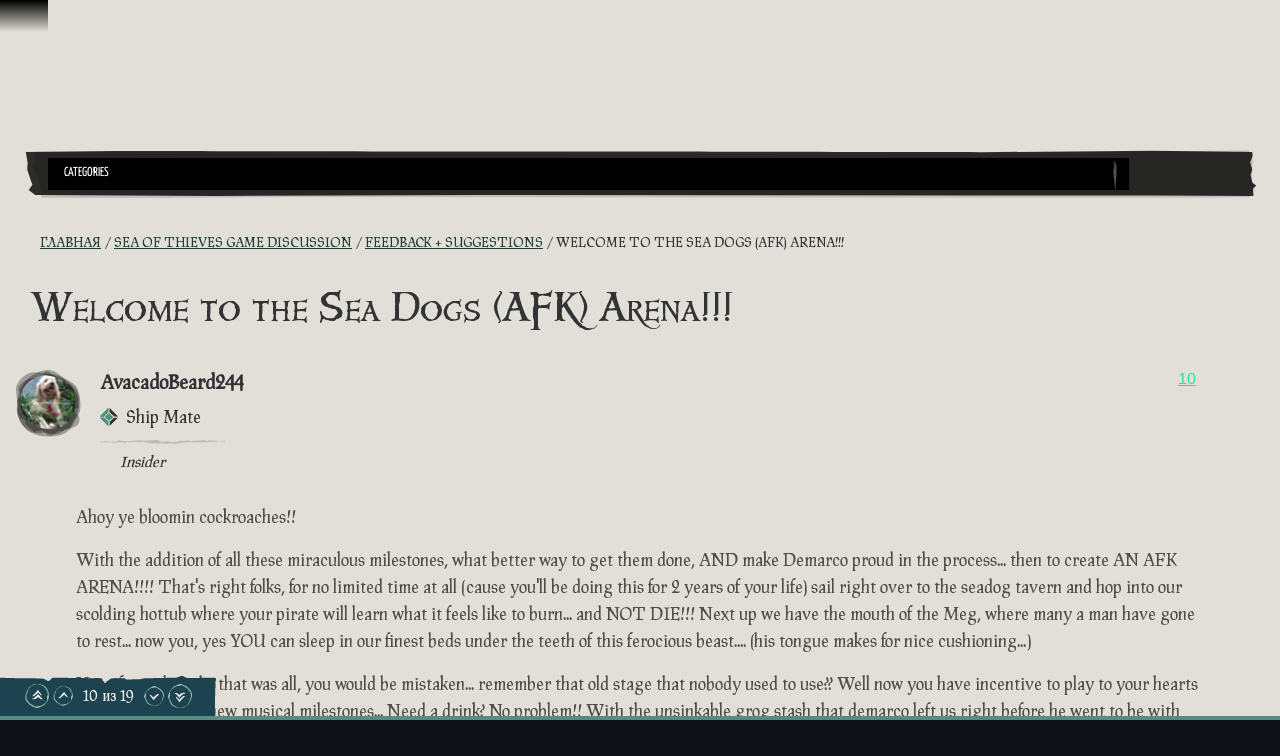

--- FILE ---
content_type: text/html; charset=utf-8
request_url: https://www.seaofthieves.com/ru/community/forums/topic/150835/welcome-to-the-sea-dogs-afk-arena/11
body_size: 83544
content:
<!DOCTYPE html><html lang="ru"><head><title>Sea of Thieves - Welcome to the Sea Dogs (AFK) Arena!!!</title><link data-parent-chunk="signup-SignupFlow-SignupFlow" rel="prefetch" as="style" href="https://athwsue2-prd-webscript-cdn-endpoint.azureedge.net/276902887e18736ec570043142562e0f/css/Steps-Custom-InsiderProgrameEntitlementCheck-jsx.css">
<link data-parent-chunk="signup-SignupFlow-SignupFlow" rel="prefetch" as="style" href="https://athwsue2-prd-webscript-cdn-endpoint.azureedge.net/276902887e18736ec570043142562e0f/css/Steps-Custom-FanGroupsPreRequisiteCheck-jsx.css">
<link data-parent-chunk="signup-SignupFlow-SignupFlow" rel="prefetch" as="style" href="https://athwsue2-prd-webscript-cdn-endpoint.azureedge.net/276902887e18736ec570043142562e0f/css/Steps-Custom-FanGroupsDataCaptureForm-jsx.css">
<link data-parent-chunk="signup-SignupFlow-SignupFlow" rel="prefetch" as="style" href="https://athwsue2-prd-webscript-cdn-endpoint.azureedge.net/276902887e18736ec570043142562e0f/css/Steps-Custom-ContentCreatorOptInOptions-jsx.css">
<link data-parent-chunk="signup-SignupFlow-SignupFlow" rel="prefetch" as="style" href="https://athwsue2-prd-webscript-cdn-endpoint.azureedge.net/276902887e18736ec570043142562e0f/css/Steps-Custom-ContentCreatorAccountLinking-jsx.css">
<link data-chunk="signup-SignupFlow-SignupFlow" rel="preload" as="style" href="https://athwsue2-prd-webscript-cdn-endpoint.azureedge.net/276902887e18736ec570043142562e0f/css/signup-SignupFlow-SignupFlow.css">
<link data-chunk="forum-pages-Topic-Topic-jsx" rel="preload" as="style" href="https://athwsue2-prd-webscript-cdn-endpoint.azureedge.net/276902887e18736ec570043142562e0f/css/forum-pages-Topic-Topic-jsx.css">
<link data-chunk="forum" rel="preload" as="style" href="https://athwsue2-prd-webscript-cdn-endpoint.azureedge.net/276902887e18736ec570043142562e0f/css/forum.css">
<link data-chunk="forum" rel="preload" as="style" href="https://athwsue2-prd-webscript-cdn-endpoint.azureedge.net/276902887e18736ec570043142562e0f/css/83310.css">
<link data-chunk="forum" rel="preload" as="script" href="https://athwsue2-prd-webscript-cdn-endpoint.azureedge.net/276902887e18736ec570043142562e0f/js/runtime.js">
<link data-chunk="forum" rel="preload" as="script" href="https://athwsue2-prd-webscript-cdn-endpoint.azureedge.net/276902887e18736ec570043142562e0f/js/1590.js">
<link data-chunk="forum" rel="preload" as="script" href="https://athwsue2-prd-webscript-cdn-endpoint.azureedge.net/276902887e18736ec570043142562e0f/js/83310.js">
<link data-chunk="forum" rel="preload" as="script" href="https://athwsue2-prd-webscript-cdn-endpoint.azureedge.net/276902887e18736ec570043142562e0f/js/forum.js">
<link data-chunk="forum-pages-Topic-Topic-jsx" rel="preload" as="script" href="https://athwsue2-prd-webscript-cdn-endpoint.azureedge.net/276902887e18736ec570043142562e0f/js/61306.js">
<link data-chunk="forum-pages-Topic-Topic-jsx" rel="preload" as="script" href="https://athwsue2-prd-webscript-cdn-endpoint.azureedge.net/276902887e18736ec570043142562e0f/js/forum-pages-Topic-Topic-jsx.js">
<link data-chunk="signup-SignupFlow-SignupFlow" rel="preload" as="script" href="https://athwsue2-prd-webscript-cdn-endpoint.azureedge.net/276902887e18736ec570043142562e0f/js/signup-SignupFlow-SignupFlow.js">
<link data-parent-chunk="signup-SignupFlow-SignupFlow" rel="prefetch" as="script" href="https://athwsue2-prd-webscript-cdn-endpoint.azureedge.net/276902887e18736ec570043142562e0f/js/Steps-Custom-ContentCreatorAccountLinking-jsx.js">
<link data-parent-chunk="signup-SignupFlow-SignupFlow" rel="prefetch" as="script" href="https://athwsue2-prd-webscript-cdn-endpoint.azureedge.net/276902887e18736ec570043142562e0f/js/Steps-Custom-ContentCreatorOptInOptions-jsx.js">
<link data-parent-chunk="signup-SignupFlow-SignupFlow" rel="prefetch" as="script" href="https://athwsue2-prd-webscript-cdn-endpoint.azureedge.net/276902887e18736ec570043142562e0f/js/Steps-Custom-FanGroupsDataCaptureForm-jsx.js">
<link data-parent-chunk="signup-SignupFlow-SignupFlow" rel="prefetch" as="script" href="https://athwsue2-prd-webscript-cdn-endpoint.azureedge.net/276902887e18736ec570043142562e0f/js/Steps-Custom-FanGroupsPreRequisiteCheck-jsx.js">
<link data-parent-chunk="signup-SignupFlow-SignupFlow" rel="prefetch" as="script" href="https://athwsue2-prd-webscript-cdn-endpoint.azureedge.net/276902887e18736ec570043142562e0f/js/Steps-Custom-InsiderProgrameEntitlementCheck-jsx.js"><script>if(window.__REACT_DEVTOOLS_GLOBAL_HOOK__) window.__REACT_DEVTOOLS_GLOBAL_HOOK__.inject = function () {};</script><link rel="stylesheet" href="https://athwsue2-prd-webscript-cdn-endpoint.azureedge.net/276902887e18736ec570043142562e0f/css/font-cyrillic.css"><link data-chunk="forum" rel="stylesheet" href="https://athwsue2-prd-webscript-cdn-endpoint.azureedge.net/276902887e18736ec570043142562e0f/css/83310.css">
<link data-chunk="forum" rel="stylesheet" href="https://athwsue2-prd-webscript-cdn-endpoint.azureedge.net/276902887e18736ec570043142562e0f/css/forum.css">
<link data-chunk="forum-pages-Topic-Topic-jsx" rel="stylesheet" href="https://athwsue2-prd-webscript-cdn-endpoint.azureedge.net/276902887e18736ec570043142562e0f/css/forum-pages-Topic-Topic-jsx.css">
<link data-chunk="signup-SignupFlow-SignupFlow" rel="stylesheet" href="https://athwsue2-prd-webscript-cdn-endpoint.azureedge.net/276902887e18736ec570043142562e0f/css/signup-SignupFlow-SignupFlow.css"><meta name="viewport" content="width=device-width,initial-scale=1"><link rel="alternate" href="https://www.seaofthieves.com/community/forums/topic/150835/welcome-to-the-sea-dogs-afk-arena/11" hreflang="x-default"><link rel="alternate" href="https://www.seaofthieves.com/community/forums/topic/150835/welcome-to-the-sea-dogs-afk-arena/11" hreflang="en"><link rel="alternate" href="https://www.seaofthieves.com/fr/community/forums/topic/150835/welcome-to-the-sea-dogs-afk-arena/11" hreflang="fr"><link rel="alternate" href="https://www.seaofthieves.com/it/community/forums/topic/150835/welcome-to-the-sea-dogs-afk-arena/11" hreflang="it"><link rel="alternate" href="https://www.seaofthieves.com/es/community/forums/topic/150835/welcome-to-the-sea-dogs-afk-arena/11" hreflang="es"><link rel="alternate" href="https://www.seaofthieves.com/es-mx/community/forums/topic/150835/welcome-to-the-sea-dogs-afk-arena/11" hreflang="es-mx"><link rel="alternate" href="https://www.seaofthieves.com/de/community/forums/topic/150835/welcome-to-the-sea-dogs-afk-arena/11" hreflang="de"><link rel="alternate" href="https://www.seaofthieves.com/ru/community/forums/topic/150835/welcome-to-the-sea-dogs-afk-arena/11" hreflang="ru"><link rel="alternate" href="https://www.seaofthieves.com/pt-br/community/forums/topic/150835/welcome-to-the-sea-dogs-afk-arena/11" hreflang="pt-br"><link rel="alternate" href="https://www.seaofthieves.com/zh-tw/community/forums/topic/150835/welcome-to-the-sea-dogs-afk-arena/11" hreflang="zh-hant"><link rel="alternate" href="https://www.seaofthieves.com/zh-cn/community/forums/topic/150835/welcome-to-the-sea-dogs-afk-arena/11" hreflang="zh-hans"><link rel="alternate" href="https://www.seaofthieves.com/ko/community/forums/topic/150835/welcome-to-the-sea-dogs-afk-arena/11" hreflang="ko"><link rel="alternate" href="https://www.seaofthieves.com/pl/community/forums/topic/150835/welcome-to-the-sea-dogs-afk-arena/11" hreflang="pl"><link rel="alternate" href="https://www.seaofthieves.com/ja/community/forums/topic/150835/welcome-to-the-sea-dogs-afk-arena/11" hreflang="ja"><link rel="alternate" href="https://www.seaofthieves.com/th/community/forums/topic/150835/welcome-to-the-sea-dogs-afk-arena/11" hreflang="th"><link rel="alternate" href="https://www.seaofthieves.com/tr/community/forums/topic/150835/welcome-to-the-sea-dogs-afk-arena/11" hreflang="tr"><meta name="description" content="В этой приключенческой игре от Rare вас ждут морские путешествия, сражения, исследования, головоломки и поиск сокровищ — всё, о чём только может мечтать настоящий пират!"><meta name="og:title" content="Welcome to the Sea Dogs (AFK) Arena!!!"><meta name="og:image" content=""><meta name="og:description" content="В этой приключенческой игре от Rare вас ждут морские путешествия, сражения, исследования, головоломки и поиск сокровищ — всё, о чём только может мечтать настоящий пират!"><meta name="og:url" content="https://www.seaofthieves.com/"><meta name="og:type" content="website"><meta name="twitter:card" content="summary"><meta name="twitter:site" content="@SeaOfThieves"><meta name="twitter:description" content="В этой приключенческой игре от Rare вас ждут морские путешествия, сражения, исследования, головоломки и поиск сокровищ — всё, о чём только может мечтать настоящий пират!"><meta name="twitter:title" content="Welcome to the Sea Dogs (AFK) Arena!!!"><meta name="twitter:image" content=""><meta name="twitter:url" content="https://www.seaofthieves.com/"></head><body><div data-reactroot=""><div id="content"><div id="content-container" class="forum"><div role="status" class="visually-hidden" aria-relevant="all"></div><div role="alert" class="visually-hidden" aria-relevant="all"></div><div class="cookie-consent-banner" id="cookie-banner"></div><div class="global-header global-component" role="banner" style="top:0"><a href="#main-content" class="tab-catcher" tabindex="0">Перейти к материалам</a><div data-focus-guard="true" tabindex="-1" style="width:1px;height:0px;padding:0;overflow:hidden;position:fixed;top:1px;left:1px"></div><div data-focus-lock-disabled="disabled"><div id="header-modal-root" class="global-header__modal"></div><div class="global-header__modal-backdrop" role="presentation"></div><div class="global-header--top-level"><div class="container"></div></div></div><div data-focus-guard="true" tabindex="-1" style="width:1px;height:0px;padding:0;overflow:hidden;position:fixed;top:1px;left:1px"></div></div><main id="main-content" class="content-wrapper"><div class="container topic"><div class="forum-navigation"><div class="forum-navigation__list twelve-col-grid"><nav class="grid-item span-11" aria-label="Форум"><div class="listbox listbox--default listbox--dropdown listbox--slide-down"><div class="listbox__current listbox__current--arrow" aria-expanded="false" aria-owns="forum-mobile-nav-list" aria-haspopup="menu" aria-label="Forum Navigation" aria-controls="forum-mobile-nav-list" id="forum-mobile-nav" tabindex="0" role="button"><span id="forum-mobile-nav-listbox-label" class="listbox__label transform-uppercase" aria-controls="forum-mobile-nav-list" aria-label="Forum Navigation, Categories" role="textbox" aria-readonly="true">Categories</span><i class="icon icon--down-arrow listbox__arrow"></i></div><ul id="forum-mobile-nav-list" class="listbox__options listbox__options--contain listbox__options--left" tabindex="-1" role="menu" aria-label="Forum Navigation"><li id="listbox-forum-mobile-nav-option-categories" class="listbox__option pseudo-before" role="presentation"><a href="https://www.seaofthieves.com/ru/community/forums/categories" class="listbox__option__label" role="menuitem" tabindex="-1">Разделы</a></li><li id="listbox-forum-mobile-nav-option-recent" class="listbox__option pseudo-before" role="presentation"><a href="https://www.seaofthieves.com/ru/community/forums/recent" class="listbox__option__label" role="menuitem" tabindex="-1">Новое</a></li><li id="listbox-forum-mobile-nav-option-popular" class="listbox__option pseudo-before" role="presentation"><a href="https://www.seaofthieves.com/ru/community/forums/popular" class="listbox__option__label" role="menuitem" tabindex="-1">Популярное</a></li></ul></div></nav><div class="forum-navigation__search-icon-container grid-item span-1 pseudo-before"><button type="button" class="transparent-button" aria-label="Toggle Search"><i class="icon icon--search"></i></button></div></div><div class="forum-navigation__search-container twelve-col-grid"><form method="GET" action="/community/forums/search" class="forum-navigation__search-form grid-item span-12"><div class="search-input" role="search" aria-label="Поиск"><div class="search-input__input-container"><label for="navigation-search-input" class="visually-hidden">Поиск</label><div class="text-input pseudo-before text-input--field"><input type="text" placeholder="Поиск" aria-label="Поиск" id="navigation-search-input" name="term"/><div class="shadow" role="presentation"></div></div></div><div class="search-input__button"><i class="icon icon--search"></i></div></div></form></div></div><nav aria-label="Хлебные крошки" class="breadcrumb-container"><a href="/forum/topic/150835.rss" class="breadcrumb-rss" aria-label="RSS-лента" target="_blank" rel="noopener noreferrer"><i class="icon icon--rss"></i></a><ol class="breadcrumbs"><li class="breadcrumbs__crumb" itemscope="" itemType="http://data-vocabulary.org/Breadcrumb"><a href="https://www.seaofthieves.com/ru/community/forums"><span itemProp="title" title="Главная">Главная</span></a></li><li class="breadcrumbs__crumb" itemscope="" itemType="http://data-vocabulary.org/Breadcrumb"><a href="https://www.seaofthieves.com/ru/community/forums/category/14/sea-of-thieves-game-discussion"><span itemProp="title" title="Sea of Thieves Game Discussion">Sea of Thieves Game Discussion</span></a></li><li class="breadcrumbs__crumb" itemscope="" itemType="http://data-vocabulary.org/Breadcrumb"><a href="https://www.seaofthieves.com/ru/community/forums/category/67/feedback-suggestions"><span itemProp="title" title="Feedback + Suggestions">Feedback + Suggestions</span></a></li><li class="breadcrumbs__crumb active" aria-current="page" itemscope="" itemType="http://data-vocabulary.org/Breadcrumb"><span itemProp="title" title="Welcome to the Sea Dogs (AFK) Arena!!!">Welcome to the Sea Dogs (AFK) Arena!!!</span></li></ol></nav><div class="topic__state-container"><h1 itemProp="name" class="topic__title">Welcome to the Sea Dogs (AFK) Arena!!!</h1></div><ul class="topic__posts pseudo-after"><li class="topic__post divider topic__post--main post--insiderv2" data-pid="1706718" data-index="0" itemscope="" itemType="http://schema.org/Comment"><meta itemProp="datePublished" content="2022-08-11T14:00:29.458Z"/><div class="post post--main"><div class="post__header"><div class="post__author-icon"><div class="roundel roundel--rdl-avatar-1274984-1706718 rdl-avatar-1274984-1706718"><svg width="100%" height="100%" viewBox="0 0 108.43 108.66" role="presentation" aria-hidden="true"><defs><style>.rdl-avatar-1274984-1706718 .roundel-a {fill:;opacity:0.3}.rdl-avatar-1274984-1706718 .roundel-b {fill:;opacity:0.3}.rdl-avatar-1274984-1706718 .roundel-c {fill:;opacity:0.3}.rdl-avatar-1274984-1706718 .roundel-d {opacity:1;fill:url(#rdl-avatar-1274984-1706718-image)}</style><pattern id="rdl-avatar-1274984-1706718-image" width="100" height="100" patternUnits="userSpaceOnUse" viewBox="0 0 100 100"><image xlink:href='https://images-eds-ssl.xboxlive.com/image?url=wHwbXKif8cus8csoZ03RWwcxuUQ9WVT6xh5XaeeZD02wEfGZeuD.XMoGFVYkwHDqaKYyCEsKp2.gr56cN2NjK2DVTnbrrjF1TZZuA9n_6FabY7UWeLl9sqVX5w1JIZlvUtg8rDY3CJlALzQ7A1O00E0gkHALQocZZIwM5tg1DDU-&format=png' width="100" height="100" ></image></pattern></defs><path class="roundel-a" d="M29.15,99l-14.75-13c.43-1.72,1.21-3,.87-3.91-.4-1-1.71-1.8-2.73-2.53S10.07,78,8.85,77.25C2.33,73.15-.08,66.42,3.26,59.5c1.47-3,.6-5.34-.73-7.48-1.68-2.7-1-4.57,1.1-6.19,4.2-3.31,3.53-7.47,1.48-11.2-1.94-3.52-1.55-6.26.57-9.27,6.81-9.69,16.38-13.54,27.83-12.46,3.87.37,6.2-.83,7.86-3.83C46.5-.23,50.15,1,57.43,6c5.31,3.62,10.33,7.52,17,8.37a5.79,5.79,0,0,1,2.86,1.59C83.88,22,90.35,28.2,94.94,36c2.84,4.84,5.67,9.69,3.27,15.71-.33.83.42,2.08.64,3.13.38,1.8.74,3.6,1.09,5.32a7.89,7.89,0,0,1-1.76.88c-1.69.21-4-.27-4.21,2.09-.16,1.93.57,4,1.15,5.88.19.64,1.13,1.08,1.77,1.56,7.28,5.42,5,17-2.82,20-3.48,1.31-6.45,3.64-10.7,2.7-1.74-.38-4.61.86-5.79,2.31-1.6,2-3.2,2.62-5.31,2.11-3.81-.93-6.44.82-8.94,3.29-5.35,5.28-12.89,4.91-17.38-1-2.21-2.88-4.77-4-8.34-3C34.58,97.9,31.49,98.44,29.15,99Z"></path><path class="roundel-b" d="M103,52.95c0,12.6-1.82,20.21-9.28,25.59C92,79.82,90.9,82.3,90,84.43c-2.65,6.15-5.28,12.15-13.61,11.49-8.42,9.75-18.55,6.55-28.76,4.05-2.2-.54-4.82.46-7.21.94-16.23,3.22-36.2-13-36.94-30C2.87,57.5,1,44.17,0,30.79-.75,20.5,14.37,4.17,27.09,3.77c11.58-.37,23.29,2,34.87,3.6a32.94,32.94,0,0,1,11.4,4.18c8,4.61,18.45,8,22.92,15.1C101.57,35,101.62,46.66,103,52.95Z"></path><path class="roundel-c" d="M52.14,106.26c-25.1,0-41.49-9.8-49.4-33.19-3-8.74-.9-19.65.55-29.31C6.34,23.44,23.83,5.15,42.61,1,51-.89,58.9-.4,65.91,5.2,75.52,12.89,86,19.78,94.4,28.59c4.17,4.36,6.06,12.17,6.48,18.58,1,15.92-4.38,30.77-12.59,44C80.24,104.12,66.37,106.39,52.14,106.26Z"></path><path class="roundel-d" d="M94.5,51.26c0,21.44-8.37,35.44-28.35,42.2-7.47,2.53-16.78.77-25-.47a39.76,39.76,0,0,1-8.49-2.28c-21.94-9-30.94-36-22.94-58A50.12,50.12,0,0,1,17.6,21.61a50.14,50.14,0,0,1,7.48-5.95,45.74,45.74,0,0,1,17.6-6.92c5-1,9,1,13.88,1.32q3.42.65,6.73,1.63a63.2,63.2,0,0,1,18.3,8.68,24.81,24.81,0,0,1,6.7,6C93.51,33.2,94.58,42.14,94.5,51.26Z"></path></svg></div><i class="icon icon--status-offline status" title="Не в сети"></i></div><div class="post__author"><span class="post__author__username">AvacadoBeard244</span><div class="post__author-groups"><div class="post__author-group--days-at-sea"><div class="days-at-sea divider pseudo-both karma-rhombus-half" title="Ship Mate"><span class="days-at-sea__title">Ship Mate</span></div></div><div class="post__author-group" title="Insider "><i class="icon icon--forum-compass"></i><em>Insider </em></div></div></div><div class="post__votes"><button type="button" class="link-button invert-hover" aria-label="Показать проголосовавших" title="Показать проголосовавших">10</button></div></div><div id="post-content-1706718" class="post__content post-content-markup" itemProp="text"><html><head></head><body><p dir="auto">Ahoy ye bloomin cockroaches!!</p>
<p dir="auto">With the addition of all these miraculous milestones, what better way to get them done, AND make Demarco proud in the process... then to create AN AFK ARENA!!!! That's right folks, for no limited time at all (cause you'll be doing this for 2 years of your life) sail right over to the seadog tavern and hop into our scolding hottub where your pirate will learn what it feels like to burn... and NOT DIE!!! Next up we have the mouth of the Meg, where many a man have gone to rest... now you, yes YOU can sleep in our finest beds under the teeth of this ferocious beast.... (his tongue makes for nice cushioning...)</p>
<p dir="auto">Now if you thought that was all, you would be mistaken... remember that old stage that nobody used to use?? Well now you have incentive to play to your hearts content! With the new musical milestones... Need a drink? No problem!! With the unsinkable grog stash that demarco left us right before he went to be with the mermaids in the sky ( ;-; ) and best of all... There is NO LIMIT to how much time you can spend here... Lazy beard has no control over us party pirates, so turn on your monitors, fill up your tankard and watch you pitiful pirate parade the halls of the AFK ARENA!!! -batteris not included-</p>
</body></html></div><div class="post__tools"><a href="https://www.seaofthieves.com/ru/community/forums/post/1706718" class="transform-uppercase"><time class="timeago" title="11/08/2022" aria-label="3 года назад">3 года назад</time></a></div></div></li><li><div class="post-bar"><div class="control-bar"><div class="control-bar__group"><div class="cta"><a href="https://www.seaofthieves.com/ru/login" class="button button--shamrock">Войдите, чтобы ответить</a></div><div class="topic__stat"><div class="topic__stat-value" title="19">19 </div><small class="topic__stat-label">Публикации</small></div><div class="topic__stat"><div class="topic__stat-value" title="35131">35.1k </div><small class="topic__stat-label">Просмотры</small></div></div></div><div class="post-bar__tags"><a href="https://www.seaofthieves.com/ru/community/forums/tags/community" class="tag heading-h3"><span class="tag__item">community</span></a><a href="https://www.seaofthieves.com/ru/community/forums/tags/just for fun" class="tag heading-h3"><span class="tag__item">just for fun</span></a><a href="https://www.seaofthieves.com/ru/community/forums/tags/general" class="tag heading-h3"><span class="tag__item">general</span></a><a href="https://www.seaofthieves.com/ru/community/forums/tags/events" class="tag heading-h3"><span class="tag__item">events</span></a></div></div></li><li class="topic__post divider post--insiderv2 post--founder" data-pid="1706720" data-index="1" itemscope="" itemType="http://schema.org/Comment"><meta itemProp="datePublished" content="2022-08-11T14:01:47.806Z"/><div class="post"><div class="post__header"><div class="post__author-icon"><div class="roundel roundel--rdl-avatar-329093-1706720 rdl-avatar-329093-1706720"><svg width="100%" height="100%" viewBox="0 0 108.43 108.66" role="presentation" aria-hidden="true"><defs><style>.rdl-avatar-329093-1706720 .roundel-a {fill:;opacity:0.3}.rdl-avatar-329093-1706720 .roundel-b {fill:;opacity:0.3}.rdl-avatar-329093-1706720 .roundel-c {fill:;opacity:0.3}.rdl-avatar-329093-1706720 .roundel-d {opacity:1;fill:url(#rdl-avatar-329093-1706720-image)}</style><pattern id="rdl-avatar-329093-1706720-image" width="100" height="100" patternUnits="userSpaceOnUse" viewBox="0 0 100 100"><image xlink:href='https://images-eds-ssl.xboxlive.com/image?url=7OTVnZUMVj4OV2zUUGecWvn3U00nQQLfK7_kwpANoggGcNbMK2wThyGcOdXC9IujmU7KaIfwqfkPCSKbCmEBgcDOPEOpqn5HYHm3N4f1yGk-&background=0xababab&format=png' width="100" height="100" ></image></pattern></defs><path class="roundel-a" d="M29.15,99l-14.75-13c.43-1.72,1.21-3,.87-3.91-.4-1-1.71-1.8-2.73-2.53S10.07,78,8.85,77.25C2.33,73.15-.08,66.42,3.26,59.5c1.47-3,.6-5.34-.73-7.48-1.68-2.7-1-4.57,1.1-6.19,4.2-3.31,3.53-7.47,1.48-11.2-1.94-3.52-1.55-6.26.57-9.27,6.81-9.69,16.38-13.54,27.83-12.46,3.87.37,6.2-.83,7.86-3.83C46.5-.23,50.15,1,57.43,6c5.31,3.62,10.33,7.52,17,8.37a5.79,5.79,0,0,1,2.86,1.59C83.88,22,90.35,28.2,94.94,36c2.84,4.84,5.67,9.69,3.27,15.71-.33.83.42,2.08.64,3.13.38,1.8.74,3.6,1.09,5.32a7.89,7.89,0,0,1-1.76.88c-1.69.21-4-.27-4.21,2.09-.16,1.93.57,4,1.15,5.88.19.64,1.13,1.08,1.77,1.56,7.28,5.42,5,17-2.82,20-3.48,1.31-6.45,3.64-10.7,2.7-1.74-.38-4.61.86-5.79,2.31-1.6,2-3.2,2.62-5.31,2.11-3.81-.93-6.44.82-8.94,3.29-5.35,5.28-12.89,4.91-17.38-1-2.21-2.88-4.77-4-8.34-3C34.58,97.9,31.49,98.44,29.15,99Z"></path><path class="roundel-b" d="M103,52.95c0,12.6-1.82,20.21-9.28,25.59C92,79.82,90.9,82.3,90,84.43c-2.65,6.15-5.28,12.15-13.61,11.49-8.42,9.75-18.55,6.55-28.76,4.05-2.2-.54-4.82.46-7.21.94-16.23,3.22-36.2-13-36.94-30C2.87,57.5,1,44.17,0,30.79-.75,20.5,14.37,4.17,27.09,3.77c11.58-.37,23.29,2,34.87,3.6a32.94,32.94,0,0,1,11.4,4.18c8,4.61,18.45,8,22.92,15.1C101.57,35,101.62,46.66,103,52.95Z"></path><path class="roundel-c" d="M52.14,106.26c-25.1,0-41.49-9.8-49.4-33.19-3-8.74-.9-19.65.55-29.31C6.34,23.44,23.83,5.15,42.61,1,51-.89,58.9-.4,65.91,5.2,75.52,12.89,86,19.78,94.4,28.59c4.17,4.36,6.06,12.17,6.48,18.58,1,15.92-4.38,30.77-12.59,44C80.24,104.12,66.37,106.39,52.14,106.26Z"></path><path class="roundel-d" d="M94.5,51.26c0,21.44-8.37,35.44-28.35,42.2-7.47,2.53-16.78.77-25-.47a39.76,39.76,0,0,1-8.49-2.28c-21.94-9-30.94-36-22.94-58A50.12,50.12,0,0,1,17.6,21.61a50.14,50.14,0,0,1,7.48-5.95,45.74,45.74,0,0,1,17.6-6.92c5-1,9,1,13.88,1.32q3.42.65,6.73,1.63a63.2,63.2,0,0,1,18.3,8.68,24.81,24.81,0,0,1,6.7,6C93.51,33.2,94.58,42.14,94.5,51.26Z"></path></svg></div><i class="icon icon--status-offline status" title="Не в сети"></i></div><div class="post__author"><span class="post__author__username">AlertedLime143</span><div class="post__author-groups"><div class="post__author-group--days-at-sea"><div class="days-at-sea divider pseudo-both karma-rhombus-half" title="Ship Mate"><span class="days-at-sea__title">Ship Mate</span></div></div><div class="post__author-group" title="Insider "><i class="icon icon--forum-compass"></i><em>Insider </em></div><div class="post__author-group" title="Founder"><i class="icon icon--founder"></i><em>Founder</em></div></div></div><div class="post__votes"><button type="button" class="link-button invert-hover" aria-label="Показать проголосовавших" title="Показать проголосовавших">1</button></div></div><div id="post-content-1706720" class="post__content post-content-markup" itemProp="text"><html><head></head><body><p dir="auto"><a class="mention plugin-mentions-user plugin-mentions-a" href="https://www.seaofthieves.com/community/forums/user/avacadobeard244">@avacadobeard244</a> im sorry to tell you this if you dont demarco is dead</p>
</body></html></div><div class="post__tools"><a href="https://www.seaofthieves.com/ru/community/forums/post/1706720" class="transform-uppercase"><time class="timeago" title="11/08/2022" aria-label="3 года назад">3 года назад</time></a></div></div></li><li class="topic__post divider post--insiderv2" data-pid="1706723" data-index="2" itemscope="" itemType="http://schema.org/Comment"><meta itemProp="datePublished" content="2022-08-11T14:02:29.682Z"/><div class="post"><div class="post__header"><div class="post__author-icon"><div class="roundel roundel--rdl-avatar-1274984-1706723 rdl-avatar-1274984-1706723"><svg width="100%" height="100%" viewBox="0 0 108.43 108.66" role="presentation" aria-hidden="true"><defs><style>.rdl-avatar-1274984-1706723 .roundel-a {fill:;opacity:0.3}.rdl-avatar-1274984-1706723 .roundel-b {fill:;opacity:0.3}.rdl-avatar-1274984-1706723 .roundel-c {fill:;opacity:0.3}.rdl-avatar-1274984-1706723 .roundel-d {opacity:1;fill:url(#rdl-avatar-1274984-1706723-image)}</style><pattern id="rdl-avatar-1274984-1706723-image" width="100" height="100" patternUnits="userSpaceOnUse" viewBox="0 0 100 100"><image xlink:href='https://images-eds-ssl.xboxlive.com/image?url=wHwbXKif8cus8csoZ03RWwcxuUQ9WVT6xh5XaeeZD02wEfGZeuD.XMoGFVYkwHDqaKYyCEsKp2.gr56cN2NjK2DVTnbrrjF1TZZuA9n_6FabY7UWeLl9sqVX5w1JIZlvUtg8rDY3CJlALzQ7A1O00E0gkHALQocZZIwM5tg1DDU-&format=png' width="100" height="100" ></image></pattern></defs><path class="roundel-a" d="M29.15,99l-14.75-13c.43-1.72,1.21-3,.87-3.91-.4-1-1.71-1.8-2.73-2.53S10.07,78,8.85,77.25C2.33,73.15-.08,66.42,3.26,59.5c1.47-3,.6-5.34-.73-7.48-1.68-2.7-1-4.57,1.1-6.19,4.2-3.31,3.53-7.47,1.48-11.2-1.94-3.52-1.55-6.26.57-9.27,6.81-9.69,16.38-13.54,27.83-12.46,3.87.37,6.2-.83,7.86-3.83C46.5-.23,50.15,1,57.43,6c5.31,3.62,10.33,7.52,17,8.37a5.79,5.79,0,0,1,2.86,1.59C83.88,22,90.35,28.2,94.94,36c2.84,4.84,5.67,9.69,3.27,15.71-.33.83.42,2.08.64,3.13.38,1.8.74,3.6,1.09,5.32a7.89,7.89,0,0,1-1.76.88c-1.69.21-4-.27-4.21,2.09-.16,1.93.57,4,1.15,5.88.19.64,1.13,1.08,1.77,1.56,7.28,5.42,5,17-2.82,20-3.48,1.31-6.45,3.64-10.7,2.7-1.74-.38-4.61.86-5.79,2.31-1.6,2-3.2,2.62-5.31,2.11-3.81-.93-6.44.82-8.94,3.29-5.35,5.28-12.89,4.91-17.38-1-2.21-2.88-4.77-4-8.34-3C34.58,97.9,31.49,98.44,29.15,99Z"></path><path class="roundel-b" d="M103,52.95c0,12.6-1.82,20.21-9.28,25.59C92,79.82,90.9,82.3,90,84.43c-2.65,6.15-5.28,12.15-13.61,11.49-8.42,9.75-18.55,6.55-28.76,4.05-2.2-.54-4.82.46-7.21.94-16.23,3.22-36.2-13-36.94-30C2.87,57.5,1,44.17,0,30.79-.75,20.5,14.37,4.17,27.09,3.77c11.58-.37,23.29,2,34.87,3.6a32.94,32.94,0,0,1,11.4,4.18c8,4.61,18.45,8,22.92,15.1C101.57,35,101.62,46.66,103,52.95Z"></path><path class="roundel-c" d="M52.14,106.26c-25.1,0-41.49-9.8-49.4-33.19-3-8.74-.9-19.65.55-29.31C6.34,23.44,23.83,5.15,42.61,1,51-.89,58.9-.4,65.91,5.2,75.52,12.89,86,19.78,94.4,28.59c4.17,4.36,6.06,12.17,6.48,18.58,1,15.92-4.38,30.77-12.59,44C80.24,104.12,66.37,106.39,52.14,106.26Z"></path><path class="roundel-d" d="M94.5,51.26c0,21.44-8.37,35.44-28.35,42.2-7.47,2.53-16.78.77-25-.47a39.76,39.76,0,0,1-8.49-2.28c-21.94-9-30.94-36-22.94-58A50.12,50.12,0,0,1,17.6,21.61a50.14,50.14,0,0,1,7.48-5.95,45.74,45.74,0,0,1,17.6-6.92c5-1,9,1,13.88,1.32q3.42.65,6.73,1.63a63.2,63.2,0,0,1,18.3,8.68,24.81,24.81,0,0,1,6.7,6C93.51,33.2,94.58,42.14,94.5,51.26Z"></path></svg></div><i class="icon icon--status-offline status" title="Не в сети"></i></div><div class="post__author"><span class="post__author__username">AvacadoBeard244</span><div class="post__author-groups"><div class="post__author-group--days-at-sea"><div class="days-at-sea divider pseudo-both karma-rhombus-half" title="Ship Mate"><span class="days-at-sea__title">Ship Mate</span></div></div><div class="post__author-group" title="Insider "><i class="icon icon--forum-compass"></i><em>Insider </em></div></div></div><div class="post__votes"><button type="button" class="link-button invert-hover" aria-label="Показать проголосовавших" title="Показать проголосовавших">0</button></div></div><div id="post-content-1706723" class="post__content post-content-markup" itemProp="text"><html><head></head><body><p dir="auto"><a class="mention plugin-mentions-user plugin-mentions-a" href="https://www.seaofthieves.com/community/forums/user/alertedlime143">@alertedlime143</a> What...</p>
</body></html></div><div class="post__tools"><a href="https://www.seaofthieves.com/ru/community/forums/post/1706723" class="transform-uppercase"><time class="timeago" title="11/08/2022" aria-label="3 года назад">3 года назад</time></a></div></div></li><li class="topic__post divider post--insiderv2" data-pid="1706724" data-index="3" itemscope="" itemType="http://schema.org/Comment"><meta itemProp="datePublished" content="2022-08-11T14:03:22.755Z"/><div class="post"><div class="post__header"><div class="post__author-icon"><div class="roundel roundel--rdl-avatar-897388-1706724 rdl-avatar-897388-1706724"><svg width="100%" height="100%" viewBox="0 0 108.43 108.66" role="presentation" aria-hidden="true"><defs><style>.rdl-avatar-897388-1706724 .roundel-a {fill:;opacity:0.3}.rdl-avatar-897388-1706724 .roundel-b {fill:;opacity:0.3}.rdl-avatar-897388-1706724 .roundel-c {fill:;opacity:0.3}.rdl-avatar-897388-1706724 .roundel-d {opacity:1;fill:url(#rdl-avatar-897388-1706724-image)}</style><pattern id="rdl-avatar-897388-1706724-image" width="100" height="100" patternUnits="userSpaceOnUse" viewBox="0 0 100 100"><image xlink:href='https://images-eds-ssl.xboxlive.com/image?url=wHwbXKif8cus8csoZ03RW_ES.ojiJijNBGRVUbTnZKsoCCCkjlsEJrrMqDkYqs3MhgV3tyh.WbaV_i_FckN5.whXQHUqIfm6.8vwNGf_Ynp6jVpXI7KURrZpFs_1_b_5wQdg1WFkbBQ7FoVNOHAZbXGWKY9WvedquKl.1WMN2DY-&format=png' width="100" height="100" ></image></pattern></defs><path class="roundel-a" d="M29.15,99l-14.75-13c.43-1.72,1.21-3,.87-3.91-.4-1-1.71-1.8-2.73-2.53S10.07,78,8.85,77.25C2.33,73.15-.08,66.42,3.26,59.5c1.47-3,.6-5.34-.73-7.48-1.68-2.7-1-4.57,1.1-6.19,4.2-3.31,3.53-7.47,1.48-11.2-1.94-3.52-1.55-6.26.57-9.27,6.81-9.69,16.38-13.54,27.83-12.46,3.87.37,6.2-.83,7.86-3.83C46.5-.23,50.15,1,57.43,6c5.31,3.62,10.33,7.52,17,8.37a5.79,5.79,0,0,1,2.86,1.59C83.88,22,90.35,28.2,94.94,36c2.84,4.84,5.67,9.69,3.27,15.71-.33.83.42,2.08.64,3.13.38,1.8.74,3.6,1.09,5.32a7.89,7.89,0,0,1-1.76.88c-1.69.21-4-.27-4.21,2.09-.16,1.93.57,4,1.15,5.88.19.64,1.13,1.08,1.77,1.56,7.28,5.42,5,17-2.82,20-3.48,1.31-6.45,3.64-10.7,2.7-1.74-.38-4.61.86-5.79,2.31-1.6,2-3.2,2.62-5.31,2.11-3.81-.93-6.44.82-8.94,3.29-5.35,5.28-12.89,4.91-17.38-1-2.21-2.88-4.77-4-8.34-3C34.58,97.9,31.49,98.44,29.15,99Z"></path><path class="roundel-b" d="M103,52.95c0,12.6-1.82,20.21-9.28,25.59C92,79.82,90.9,82.3,90,84.43c-2.65,6.15-5.28,12.15-13.61,11.49-8.42,9.75-18.55,6.55-28.76,4.05-2.2-.54-4.82.46-7.21.94-16.23,3.22-36.2-13-36.94-30C2.87,57.5,1,44.17,0,30.79-.75,20.5,14.37,4.17,27.09,3.77c11.58-.37,23.29,2,34.87,3.6a32.94,32.94,0,0,1,11.4,4.18c8,4.61,18.45,8,22.92,15.1C101.57,35,101.62,46.66,103,52.95Z"></path><path class="roundel-c" d="M52.14,106.26c-25.1,0-41.49-9.8-49.4-33.19-3-8.74-.9-19.65.55-29.31C6.34,23.44,23.83,5.15,42.61,1,51-.89,58.9-.4,65.91,5.2,75.52,12.89,86,19.78,94.4,28.59c4.17,4.36,6.06,12.17,6.48,18.58,1,15.92-4.38,30.77-12.59,44C80.24,104.12,66.37,106.39,52.14,106.26Z"></path><path class="roundel-d" d="M94.5,51.26c0,21.44-8.37,35.44-28.35,42.2-7.47,2.53-16.78.77-25-.47a39.76,39.76,0,0,1-8.49-2.28c-21.94-9-30.94-36-22.94-58A50.12,50.12,0,0,1,17.6,21.61a50.14,50.14,0,0,1,7.48-5.95,45.74,45.74,0,0,1,17.6-6.92c5-1,9,1,13.88,1.32q3.42.65,6.73,1.63a63.2,63.2,0,0,1,18.3,8.68,24.81,24.81,0,0,1,6.7,6C93.51,33.2,94.58,42.14,94.5,51.26Z"></path></svg></div><i class="icon icon--status-offline status" title="Не в сети"></i></div><div class="post__author"><span class="post__author__username">SweetSandMan</span><div class="post__author-groups"><div class="post__author-group--days-at-sea"><div class="days-at-sea divider pseudo-both karma-oval-full" title="Lord"><span class="days-at-sea__title">Lord</span></div></div><div class="post__author-group" title="Insider "><i class="icon icon--forum-compass"></i><em>Insider </em></div></div></div><div class="post__votes"><button type="button" class="link-button invert-hover" aria-label="Показать проголосовавших" title="Показать проголосовавших">3</button></div></div><div id="post-content-1706724" class="post__content post-content-markup" itemProp="text"><html><head></head><body><p dir="auto">This is both sarcastic and realistically possible at the same time and I love it.</p>
</body></html></div><div class="post__tools"><a href="https://www.seaofthieves.com/ru/community/forums/post/1706724" class="transform-uppercase"><time class="timeago" title="11/08/2022" aria-label="3 года назад">3 года назад</time></a></div></div></li><li class="topic__post divider post--insiderv2 post--founder" data-pid="1706725" data-index="4" itemscope="" itemType="http://schema.org/Comment"><meta itemProp="datePublished" content="2022-08-11T14:03:24.108Z"/><div class="post"><div class="post__header"><div class="post__author-icon"><div class="roundel roundel--rdl-avatar-329093-1706725 rdl-avatar-329093-1706725"><svg width="100%" height="100%" viewBox="0 0 108.43 108.66" role="presentation" aria-hidden="true"><defs><style>.rdl-avatar-329093-1706725 .roundel-a {fill:;opacity:0.3}.rdl-avatar-329093-1706725 .roundel-b {fill:;opacity:0.3}.rdl-avatar-329093-1706725 .roundel-c {fill:;opacity:0.3}.rdl-avatar-329093-1706725 .roundel-d {opacity:1;fill:url(#rdl-avatar-329093-1706725-image)}</style><pattern id="rdl-avatar-329093-1706725-image" width="100" height="100" patternUnits="userSpaceOnUse" viewBox="0 0 100 100"><image xlink:href='https://images-eds-ssl.xboxlive.com/image?url=7OTVnZUMVj4OV2zUUGecWvn3U00nQQLfK7_kwpANoggGcNbMK2wThyGcOdXC9IujmU7KaIfwqfkPCSKbCmEBgcDOPEOpqn5HYHm3N4f1yGk-&background=0xababab&format=png' width="100" height="100" ></image></pattern></defs><path class="roundel-a" d="M29.15,99l-14.75-13c.43-1.72,1.21-3,.87-3.91-.4-1-1.71-1.8-2.73-2.53S10.07,78,8.85,77.25C2.33,73.15-.08,66.42,3.26,59.5c1.47-3,.6-5.34-.73-7.48-1.68-2.7-1-4.57,1.1-6.19,4.2-3.31,3.53-7.47,1.48-11.2-1.94-3.52-1.55-6.26.57-9.27,6.81-9.69,16.38-13.54,27.83-12.46,3.87.37,6.2-.83,7.86-3.83C46.5-.23,50.15,1,57.43,6c5.31,3.62,10.33,7.52,17,8.37a5.79,5.79,0,0,1,2.86,1.59C83.88,22,90.35,28.2,94.94,36c2.84,4.84,5.67,9.69,3.27,15.71-.33.83.42,2.08.64,3.13.38,1.8.74,3.6,1.09,5.32a7.89,7.89,0,0,1-1.76.88c-1.69.21-4-.27-4.21,2.09-.16,1.93.57,4,1.15,5.88.19.64,1.13,1.08,1.77,1.56,7.28,5.42,5,17-2.82,20-3.48,1.31-6.45,3.64-10.7,2.7-1.74-.38-4.61.86-5.79,2.31-1.6,2-3.2,2.62-5.31,2.11-3.81-.93-6.44.82-8.94,3.29-5.35,5.28-12.89,4.91-17.38-1-2.21-2.88-4.77-4-8.34-3C34.58,97.9,31.49,98.44,29.15,99Z"></path><path class="roundel-b" d="M103,52.95c0,12.6-1.82,20.21-9.28,25.59C92,79.82,90.9,82.3,90,84.43c-2.65,6.15-5.28,12.15-13.61,11.49-8.42,9.75-18.55,6.55-28.76,4.05-2.2-.54-4.82.46-7.21.94-16.23,3.22-36.2-13-36.94-30C2.87,57.5,1,44.17,0,30.79-.75,20.5,14.37,4.17,27.09,3.77c11.58-.37,23.29,2,34.87,3.6a32.94,32.94,0,0,1,11.4,4.18c8,4.61,18.45,8,22.92,15.1C101.57,35,101.62,46.66,103,52.95Z"></path><path class="roundel-c" d="M52.14,106.26c-25.1,0-41.49-9.8-49.4-33.19-3-8.74-.9-19.65.55-29.31C6.34,23.44,23.83,5.15,42.61,1,51-.89,58.9-.4,65.91,5.2,75.52,12.89,86,19.78,94.4,28.59c4.17,4.36,6.06,12.17,6.48,18.58,1,15.92-4.38,30.77-12.59,44C80.24,104.12,66.37,106.39,52.14,106.26Z"></path><path class="roundel-d" d="M94.5,51.26c0,21.44-8.37,35.44-28.35,42.2-7.47,2.53-16.78.77-25-.47a39.76,39.76,0,0,1-8.49-2.28c-21.94-9-30.94-36-22.94-58A50.12,50.12,0,0,1,17.6,21.61a50.14,50.14,0,0,1,7.48-5.95,45.74,45.74,0,0,1,17.6-6.92c5-1,9,1,13.88,1.32q3.42.65,6.73,1.63a63.2,63.2,0,0,1,18.3,8.68,24.81,24.81,0,0,1,6.7,6C93.51,33.2,94.58,42.14,94.5,51.26Z"></path></svg></div><i class="icon icon--status-offline status" title="Не в сети"></i></div><div class="post__author"><span class="post__author__username">AlertedLime143</span><div class="post__author-groups"><div class="post__author-group--days-at-sea"><div class="days-at-sea divider pseudo-both karma-rhombus-half" title="Ship Mate"><span class="days-at-sea__title">Ship Mate</span></div></div><div class="post__author-group" title="Insider "><i class="icon icon--forum-compass"></i><em>Insider </em></div><div class="post__author-group" title="Founder"><i class="icon icon--founder"></i><em>Founder</em></div></div></div><div class="post__votes"><button type="button" class="link-button invert-hover" aria-label="Показать проголосовавших" title="Показать проголосовавших">0</button></div></div><div id="post-content-1706725" class="post__content post-content-markup" itemProp="text"><html><head></head><body><p dir="auto"><a class="mention plugin-mentions-user plugin-mentions-a" href="https://www.seaofthieves.com/community/forums/user/avacadobeard244">@avacadobeard244</a> yep you can get his encahnted lantern</p>
</body></html></div><div class="post__tools"><a href="https://www.seaofthieves.com/ru/community/forums/post/1706725" class="transform-uppercase"><time class="timeago" title="11/08/2022" aria-label="3 года назад">3 года назад</time></a></div></div></li><li class="topic__post divider post--insiderv2" data-pid="1706730" data-index="5" itemscope="" itemType="http://schema.org/Comment"><meta itemProp="datePublished" content="2022-08-11T14:04:58.670Z"/><div class="post"><div class="post__header"><div class="post__author-icon"><div class="roundel roundel--rdl-avatar-1274984-1706730 rdl-avatar-1274984-1706730"><svg width="100%" height="100%" viewBox="0 0 108.43 108.66" role="presentation" aria-hidden="true"><defs><style>.rdl-avatar-1274984-1706730 .roundel-a {fill:;opacity:0.3}.rdl-avatar-1274984-1706730 .roundel-b {fill:;opacity:0.3}.rdl-avatar-1274984-1706730 .roundel-c {fill:;opacity:0.3}.rdl-avatar-1274984-1706730 .roundel-d {opacity:1;fill:url(#rdl-avatar-1274984-1706730-image)}</style><pattern id="rdl-avatar-1274984-1706730-image" width="100" height="100" patternUnits="userSpaceOnUse" viewBox="0 0 100 100"><image xlink:href='https://images-eds-ssl.xboxlive.com/image?url=wHwbXKif8cus8csoZ03RWwcxuUQ9WVT6xh5XaeeZD02wEfGZeuD.XMoGFVYkwHDqaKYyCEsKp2.gr56cN2NjK2DVTnbrrjF1TZZuA9n_6FabY7UWeLl9sqVX5w1JIZlvUtg8rDY3CJlALzQ7A1O00E0gkHALQocZZIwM5tg1DDU-&format=png' width="100" height="100" ></image></pattern></defs><path class="roundel-a" d="M29.15,99l-14.75-13c.43-1.72,1.21-3,.87-3.91-.4-1-1.71-1.8-2.73-2.53S10.07,78,8.85,77.25C2.33,73.15-.08,66.42,3.26,59.5c1.47-3,.6-5.34-.73-7.48-1.68-2.7-1-4.57,1.1-6.19,4.2-3.31,3.53-7.47,1.48-11.2-1.94-3.52-1.55-6.26.57-9.27,6.81-9.69,16.38-13.54,27.83-12.46,3.87.37,6.2-.83,7.86-3.83C46.5-.23,50.15,1,57.43,6c5.31,3.62,10.33,7.52,17,8.37a5.79,5.79,0,0,1,2.86,1.59C83.88,22,90.35,28.2,94.94,36c2.84,4.84,5.67,9.69,3.27,15.71-.33.83.42,2.08.64,3.13.38,1.8.74,3.6,1.09,5.32a7.89,7.89,0,0,1-1.76.88c-1.69.21-4-.27-4.21,2.09-.16,1.93.57,4,1.15,5.88.19.64,1.13,1.08,1.77,1.56,7.28,5.42,5,17-2.82,20-3.48,1.31-6.45,3.64-10.7,2.7-1.74-.38-4.61.86-5.79,2.31-1.6,2-3.2,2.62-5.31,2.11-3.81-.93-6.44.82-8.94,3.29-5.35,5.28-12.89,4.91-17.38-1-2.21-2.88-4.77-4-8.34-3C34.58,97.9,31.49,98.44,29.15,99Z"></path><path class="roundel-b" d="M103,52.95c0,12.6-1.82,20.21-9.28,25.59C92,79.82,90.9,82.3,90,84.43c-2.65,6.15-5.28,12.15-13.61,11.49-8.42,9.75-18.55,6.55-28.76,4.05-2.2-.54-4.82.46-7.21.94-16.23,3.22-36.2-13-36.94-30C2.87,57.5,1,44.17,0,30.79-.75,20.5,14.37,4.17,27.09,3.77c11.58-.37,23.29,2,34.87,3.6a32.94,32.94,0,0,1,11.4,4.18c8,4.61,18.45,8,22.92,15.1C101.57,35,101.62,46.66,103,52.95Z"></path><path class="roundel-c" d="M52.14,106.26c-25.1,0-41.49-9.8-49.4-33.19-3-8.74-.9-19.65.55-29.31C6.34,23.44,23.83,5.15,42.61,1,51-.89,58.9-.4,65.91,5.2,75.52,12.89,86,19.78,94.4,28.59c4.17,4.36,6.06,12.17,6.48,18.58,1,15.92-4.38,30.77-12.59,44C80.24,104.12,66.37,106.39,52.14,106.26Z"></path><path class="roundel-d" d="M94.5,51.26c0,21.44-8.37,35.44-28.35,42.2-7.47,2.53-16.78.77-25-.47a39.76,39.76,0,0,1-8.49-2.28c-21.94-9-30.94-36-22.94-58A50.12,50.12,0,0,1,17.6,21.61a50.14,50.14,0,0,1,7.48-5.95,45.74,45.74,0,0,1,17.6-6.92c5-1,9,1,13.88,1.32q3.42.65,6.73,1.63a63.2,63.2,0,0,1,18.3,8.68,24.81,24.81,0,0,1,6.7,6C93.51,33.2,94.58,42.14,94.5,51.26Z"></path></svg></div><i class="icon icon--status-offline status" title="Не в сети"></i></div><div class="post__author"><span class="post__author__username">AvacadoBeard244</span><div class="post__author-groups"><div class="post__author-group--days-at-sea"><div class="days-at-sea divider pseudo-both karma-rhombus-half" title="Ship Mate"><span class="days-at-sea__title">Ship Mate</span></div></div><div class="post__author-group" title="Insider "><i class="icon icon--forum-compass"></i><em>Insider </em></div></div></div><div class="post__votes"><button type="button" class="link-button invert-hover" aria-label="Показать проголосовавших" title="Показать проголосовавших">1</button></div></div><div id="post-content-1706730" class="post__content post-content-markup" itemProp="text"><html><head></head><body><p dir="auto"><a class="mention plugin-mentions-user plugin-mentions-a" href="https://www.seaofthieves.com/community/forums/user/alertedlime143">@alertedlime143</a> I am aware and I mentioned it it the post my g 😂</p>
</body></html></div><div class="post__tools"><a href="https://www.seaofthieves.com/ru/community/forums/post/1706730" class="transform-uppercase"><time class="timeago" title="11/08/2022" aria-label="3 года назад">3 года назад</time></a></div></div></li><li class="topic__post divider post--insiderv2" data-pid="1706732" data-index="6" itemscope="" itemType="http://schema.org/Comment"><meta itemProp="datePublished" content="2022-08-11T14:06:43.455Z"/><div class="post"><div class="post__header"><div class="post__author-icon"><div class="roundel roundel--rdl-avatar-1274984-1706732 rdl-avatar-1274984-1706732"><svg width="100%" height="100%" viewBox="0 0 108.43 108.66" role="presentation" aria-hidden="true"><defs><style>.rdl-avatar-1274984-1706732 .roundel-a {fill:;opacity:0.3}.rdl-avatar-1274984-1706732 .roundel-b {fill:;opacity:0.3}.rdl-avatar-1274984-1706732 .roundel-c {fill:;opacity:0.3}.rdl-avatar-1274984-1706732 .roundel-d {opacity:1;fill:url(#rdl-avatar-1274984-1706732-image)}</style><pattern id="rdl-avatar-1274984-1706732-image" width="100" height="100" patternUnits="userSpaceOnUse" viewBox="0 0 100 100"><image xlink:href='https://images-eds-ssl.xboxlive.com/image?url=wHwbXKif8cus8csoZ03RWwcxuUQ9WVT6xh5XaeeZD02wEfGZeuD.XMoGFVYkwHDqaKYyCEsKp2.gr56cN2NjK2DVTnbrrjF1TZZuA9n_6FabY7UWeLl9sqVX5w1JIZlvUtg8rDY3CJlALzQ7A1O00E0gkHALQocZZIwM5tg1DDU-&format=png' width="100" height="100" ></image></pattern></defs><path class="roundel-a" d="M29.15,99l-14.75-13c.43-1.72,1.21-3,.87-3.91-.4-1-1.71-1.8-2.73-2.53S10.07,78,8.85,77.25C2.33,73.15-.08,66.42,3.26,59.5c1.47-3,.6-5.34-.73-7.48-1.68-2.7-1-4.57,1.1-6.19,4.2-3.31,3.53-7.47,1.48-11.2-1.94-3.52-1.55-6.26.57-9.27,6.81-9.69,16.38-13.54,27.83-12.46,3.87.37,6.2-.83,7.86-3.83C46.5-.23,50.15,1,57.43,6c5.31,3.62,10.33,7.52,17,8.37a5.79,5.79,0,0,1,2.86,1.59C83.88,22,90.35,28.2,94.94,36c2.84,4.84,5.67,9.69,3.27,15.71-.33.83.42,2.08.64,3.13.38,1.8.74,3.6,1.09,5.32a7.89,7.89,0,0,1-1.76.88c-1.69.21-4-.27-4.21,2.09-.16,1.93.57,4,1.15,5.88.19.64,1.13,1.08,1.77,1.56,7.28,5.42,5,17-2.82,20-3.48,1.31-6.45,3.64-10.7,2.7-1.74-.38-4.61.86-5.79,2.31-1.6,2-3.2,2.62-5.31,2.11-3.81-.93-6.44.82-8.94,3.29-5.35,5.28-12.89,4.91-17.38-1-2.21-2.88-4.77-4-8.34-3C34.58,97.9,31.49,98.44,29.15,99Z"></path><path class="roundel-b" d="M103,52.95c0,12.6-1.82,20.21-9.28,25.59C92,79.82,90.9,82.3,90,84.43c-2.65,6.15-5.28,12.15-13.61,11.49-8.42,9.75-18.55,6.55-28.76,4.05-2.2-.54-4.82.46-7.21.94-16.23,3.22-36.2-13-36.94-30C2.87,57.5,1,44.17,0,30.79-.75,20.5,14.37,4.17,27.09,3.77c11.58-.37,23.29,2,34.87,3.6a32.94,32.94,0,0,1,11.4,4.18c8,4.61,18.45,8,22.92,15.1C101.57,35,101.62,46.66,103,52.95Z"></path><path class="roundel-c" d="M52.14,106.26c-25.1,0-41.49-9.8-49.4-33.19-3-8.74-.9-19.65.55-29.31C6.34,23.44,23.83,5.15,42.61,1,51-.89,58.9-.4,65.91,5.2,75.52,12.89,86,19.78,94.4,28.59c4.17,4.36,6.06,12.17,6.48,18.58,1,15.92-4.38,30.77-12.59,44C80.24,104.12,66.37,106.39,52.14,106.26Z"></path><path class="roundel-d" d="M94.5,51.26c0,21.44-8.37,35.44-28.35,42.2-7.47,2.53-16.78.77-25-.47a39.76,39.76,0,0,1-8.49-2.28c-21.94-9-30.94-36-22.94-58A50.12,50.12,0,0,1,17.6,21.61a50.14,50.14,0,0,1,7.48-5.95,45.74,45.74,0,0,1,17.6-6.92c5-1,9,1,13.88,1.32q3.42.65,6.73,1.63a63.2,63.2,0,0,1,18.3,8.68,24.81,24.81,0,0,1,6.7,6C93.51,33.2,94.58,42.14,94.5,51.26Z"></path></svg></div><i class="icon icon--status-offline status" title="Не в сети"></i></div><div class="post__author"><span class="post__author__username">AvacadoBeard244</span><div class="post__author-groups"><div class="post__author-group--days-at-sea"><div class="days-at-sea divider pseudo-both karma-rhombus-half" title="Ship Mate"><span class="days-at-sea__title">Ship Mate</span></div></div><div class="post__author-group" title="Insider "><i class="icon icon--forum-compass"></i><em>Insider </em></div></div></div><div class="post__votes"><button type="button" class="link-button invert-hover" aria-label="Показать проголосовавших" title="Показать проголосовавших">2</button></div></div><div id="post-content-1706732" class="post__content post-content-markup" itemProp="text"><html><head></head><body><p dir="auto"><a class="mention plugin-mentions-user plugin-mentions-a" href="https://www.seaofthieves.com/community/forums/user/sweetsandman">@sweetsandman</a> as I was writing it I started to realize how actually amazing it sounds😂 maybe I just miss the arena tavern but still... it could also kind of emphasize the grief for demarco by having lesedi in the corner crying or drinking or something while the rest of us just waist our time farming milestones 😂</p>
</body></html></div><div class="post__tools"><a href="https://www.seaofthieves.com/ru/community/forums/post/1706732" class="transform-uppercase"><time class="timeago" title="11/08/2022" aria-label="3 года назад">3 года назад</time></a></div></div></li><li class="topic__post divider post--insiderv2 post--founder" data-pid="1706733" data-index="7" itemscope="" itemType="http://schema.org/Comment"><meta itemProp="datePublished" content="2022-08-11T14:08:08.897Z"/><div class="post"><div class="post__header"><div class="post__author-icon"><div class="roundel roundel--rdl-avatar-329093-1706733 rdl-avatar-329093-1706733"><svg width="100%" height="100%" viewBox="0 0 108.43 108.66" role="presentation" aria-hidden="true"><defs><style>.rdl-avatar-329093-1706733 .roundel-a {fill:;opacity:0.3}.rdl-avatar-329093-1706733 .roundel-b {fill:;opacity:0.3}.rdl-avatar-329093-1706733 .roundel-c {fill:;opacity:0.3}.rdl-avatar-329093-1706733 .roundel-d {opacity:1;fill:url(#rdl-avatar-329093-1706733-image)}</style><pattern id="rdl-avatar-329093-1706733-image" width="100" height="100" patternUnits="userSpaceOnUse" viewBox="0 0 100 100"><image xlink:href='https://images-eds-ssl.xboxlive.com/image?url=7OTVnZUMVj4OV2zUUGecWvn3U00nQQLfK7_kwpANoggGcNbMK2wThyGcOdXC9IujmU7KaIfwqfkPCSKbCmEBgcDOPEOpqn5HYHm3N4f1yGk-&background=0xababab&format=png' width="100" height="100" ></image></pattern></defs><path class="roundel-a" d="M29.15,99l-14.75-13c.43-1.72,1.21-3,.87-3.91-.4-1-1.71-1.8-2.73-2.53S10.07,78,8.85,77.25C2.33,73.15-.08,66.42,3.26,59.5c1.47-3,.6-5.34-.73-7.48-1.68-2.7-1-4.57,1.1-6.19,4.2-3.31,3.53-7.47,1.48-11.2-1.94-3.52-1.55-6.26.57-9.27,6.81-9.69,16.38-13.54,27.83-12.46,3.87.37,6.2-.83,7.86-3.83C46.5-.23,50.15,1,57.43,6c5.31,3.62,10.33,7.52,17,8.37a5.79,5.79,0,0,1,2.86,1.59C83.88,22,90.35,28.2,94.94,36c2.84,4.84,5.67,9.69,3.27,15.71-.33.83.42,2.08.64,3.13.38,1.8.74,3.6,1.09,5.32a7.89,7.89,0,0,1-1.76.88c-1.69.21-4-.27-4.21,2.09-.16,1.93.57,4,1.15,5.88.19.64,1.13,1.08,1.77,1.56,7.28,5.42,5,17-2.82,20-3.48,1.31-6.45,3.64-10.7,2.7-1.74-.38-4.61.86-5.79,2.31-1.6,2-3.2,2.62-5.31,2.11-3.81-.93-6.44.82-8.94,3.29-5.35,5.28-12.89,4.91-17.38-1-2.21-2.88-4.77-4-8.34-3C34.58,97.9,31.49,98.44,29.15,99Z"></path><path class="roundel-b" d="M103,52.95c0,12.6-1.82,20.21-9.28,25.59C92,79.82,90.9,82.3,90,84.43c-2.65,6.15-5.28,12.15-13.61,11.49-8.42,9.75-18.55,6.55-28.76,4.05-2.2-.54-4.82.46-7.21.94-16.23,3.22-36.2-13-36.94-30C2.87,57.5,1,44.17,0,30.79-.75,20.5,14.37,4.17,27.09,3.77c11.58-.37,23.29,2,34.87,3.6a32.94,32.94,0,0,1,11.4,4.18c8,4.61,18.45,8,22.92,15.1C101.57,35,101.62,46.66,103,52.95Z"></path><path class="roundel-c" d="M52.14,106.26c-25.1,0-41.49-9.8-49.4-33.19-3-8.74-.9-19.65.55-29.31C6.34,23.44,23.83,5.15,42.61,1,51-.89,58.9-.4,65.91,5.2,75.52,12.89,86,19.78,94.4,28.59c4.17,4.36,6.06,12.17,6.48,18.58,1,15.92-4.38,30.77-12.59,44C80.24,104.12,66.37,106.39,52.14,106.26Z"></path><path class="roundel-d" d="M94.5,51.26c0,21.44-8.37,35.44-28.35,42.2-7.47,2.53-16.78.77-25-.47a39.76,39.76,0,0,1-8.49-2.28c-21.94-9-30.94-36-22.94-58A50.12,50.12,0,0,1,17.6,21.61a50.14,50.14,0,0,1,7.48-5.95,45.74,45.74,0,0,1,17.6-6.92c5-1,9,1,13.88,1.32q3.42.65,6.73,1.63a63.2,63.2,0,0,1,18.3,8.68,24.81,24.81,0,0,1,6.7,6C93.51,33.2,94.58,42.14,94.5,51.26Z"></path></svg></div><i class="icon icon--status-offline status" title="Не в сети"></i></div><div class="post__author"><span class="post__author__username">AlertedLime143</span><div class="post__author-groups"><div class="post__author-group--days-at-sea"><div class="days-at-sea divider pseudo-both karma-rhombus-half" title="Ship Mate"><span class="days-at-sea__title">Ship Mate</span></div></div><div class="post__author-group" title="Insider "><i class="icon icon--forum-compass"></i><em>Insider </em></div><div class="post__author-group" title="Founder"><i class="icon icon--founder"></i><em>Founder</em></div></div></div><div class="post__votes"><button type="button" class="link-button invert-hover" aria-label="Показать проголосовавших" title="Показать проголосовавших">1</button></div></div><div id="post-content-1706733" class="post__content post-content-markup" itemProp="text"><html><head></head><body><p dir="auto">Its poetry at its finest</p>
</body></html></div><div class="post__tools"><a href="https://www.seaofthieves.com/ru/community/forums/post/1706733" class="transform-uppercase"><time class="timeago" title="11/08/2022" aria-label="3 года назад">3 года назад</time></a></div></div></li><li class="topic__post divider post--insiderv2" data-pid="1706741" data-index="8" itemscope="" itemType="http://schema.org/Comment"><meta itemProp="datePublished" content="2022-08-11T14:15:52.088Z"/><div class="post"><div class="post__header"><div class="post__author-icon"><div class="roundel roundel--rdl-avatar-635845-1706741 rdl-avatar-635845-1706741"><svg width="100%" height="100%" viewBox="0 0 108.43 108.66" role="presentation" aria-hidden="true"><defs><style>.rdl-avatar-635845-1706741 .roundel-a {fill:;opacity:0.3}.rdl-avatar-635845-1706741 .roundel-b {fill:;opacity:0.3}.rdl-avatar-635845-1706741 .roundel-c {fill:;opacity:0.3}.rdl-avatar-635845-1706741 .roundel-d {opacity:1;fill:url(#rdl-avatar-635845-1706741-image)}</style><pattern id="rdl-avatar-635845-1706741-image" width="100" height="100" patternUnits="userSpaceOnUse" viewBox="0 0 100 100"><image xlink:href='https://images-eds-ssl.xboxlive.com/image?url=wHwbXKif8cus8csoZ03RW8ke8ralOdP9BGd4wzwl0MKiS_22MVIPEwJP9TvepJ8uom_m4YHTAIth1DTzMclZ1spCF31iSuTLhyuTpBdpWQC2IK8AIAcPvwaIYCSDiadLmKXUa2CBcTr9CXLtQKUYOrk9m4bzPno9KXxXzzdL4wbbtdUv3Q_Yh9dmXj9VBYhw&format=png' width="100" height="100" ></image></pattern></defs><path class="roundel-a" d="M29.15,99l-14.75-13c.43-1.72,1.21-3,.87-3.91-.4-1-1.71-1.8-2.73-2.53S10.07,78,8.85,77.25C2.33,73.15-.08,66.42,3.26,59.5c1.47-3,.6-5.34-.73-7.48-1.68-2.7-1-4.57,1.1-6.19,4.2-3.31,3.53-7.47,1.48-11.2-1.94-3.52-1.55-6.26.57-9.27,6.81-9.69,16.38-13.54,27.83-12.46,3.87.37,6.2-.83,7.86-3.83C46.5-.23,50.15,1,57.43,6c5.31,3.62,10.33,7.52,17,8.37a5.79,5.79,0,0,1,2.86,1.59C83.88,22,90.35,28.2,94.94,36c2.84,4.84,5.67,9.69,3.27,15.71-.33.83.42,2.08.64,3.13.38,1.8.74,3.6,1.09,5.32a7.89,7.89,0,0,1-1.76.88c-1.69.21-4-.27-4.21,2.09-.16,1.93.57,4,1.15,5.88.19.64,1.13,1.08,1.77,1.56,7.28,5.42,5,17-2.82,20-3.48,1.31-6.45,3.64-10.7,2.7-1.74-.38-4.61.86-5.79,2.31-1.6,2-3.2,2.62-5.31,2.11-3.81-.93-6.44.82-8.94,3.29-5.35,5.28-12.89,4.91-17.38-1-2.21-2.88-4.77-4-8.34-3C34.58,97.9,31.49,98.44,29.15,99Z"></path><path class="roundel-b" d="M103,52.95c0,12.6-1.82,20.21-9.28,25.59C92,79.82,90.9,82.3,90,84.43c-2.65,6.15-5.28,12.15-13.61,11.49-8.42,9.75-18.55,6.55-28.76,4.05-2.2-.54-4.82.46-7.21.94-16.23,3.22-36.2-13-36.94-30C2.87,57.5,1,44.17,0,30.79-.75,20.5,14.37,4.17,27.09,3.77c11.58-.37,23.29,2,34.87,3.6a32.94,32.94,0,0,1,11.4,4.18c8,4.61,18.45,8,22.92,15.1C101.57,35,101.62,46.66,103,52.95Z"></path><path class="roundel-c" d="M52.14,106.26c-25.1,0-41.49-9.8-49.4-33.19-3-8.74-.9-19.65.55-29.31C6.34,23.44,23.83,5.15,42.61,1,51-.89,58.9-.4,65.91,5.2,75.52,12.89,86,19.78,94.4,28.59c4.17,4.36,6.06,12.17,6.48,18.58,1,15.92-4.38,30.77-12.59,44C80.24,104.12,66.37,106.39,52.14,106.26Z"></path><path class="roundel-d" d="M94.5,51.26c0,21.44-8.37,35.44-28.35,42.2-7.47,2.53-16.78.77-25-.47a39.76,39.76,0,0,1-8.49-2.28c-21.94-9-30.94-36-22.94-58A50.12,50.12,0,0,1,17.6,21.61a50.14,50.14,0,0,1,7.48-5.95,45.74,45.74,0,0,1,17.6-6.92c5-1,9,1,13.88,1.32q3.42.65,6.73,1.63a63.2,63.2,0,0,1,18.3,8.68,24.81,24.81,0,0,1,6.7,6C93.51,33.2,94.58,42.14,94.5,51.26Z"></path></svg></div><i class="icon icon--status-offline status" title="Не в сети"></i></div><div class="post__author"><span class="post__author__username">PithyRumble</span><div class="post__author-groups"><div class="post__author-group--days-at-sea"><div class="days-at-sea divider pseudo-both karma-circle-half" title="Rogue"><span class="days-at-sea__title">Rogue</span></div></div><div class="post__author-group" title="Insider "><i class="icon icon--forum-compass"></i><em>Insider </em></div></div></div><div class="post__votes"><button type="button" class="link-button invert-hover" aria-label="Показать проголосовавших" title="Показать проголосовавших">1</button></div></div><div id="post-content-1706741" class="post__content post-content-markup" itemProp="text"><html><head></head><body><p dir="auto"><a class="mention plugin-mentions-user plugin-mentions-a" href="https://www.seaofthieves.com/community/forums/user/avacadobeard244">@avacadobeard244</a></p>
<p dir="auto">Hahaha !!! YES!</p>
</body></html></div><div class="post__tools"><a href="https://www.seaofthieves.com/ru/community/forums/post/1706741" class="transform-uppercase"><time class="timeago" title="11/08/2022" aria-label="3 года назад">3 года назад</time></a></div></div></li><li class="topic__post divider post--insiderv2" data-pid="1706748" data-index="9" itemscope="" itemType="http://schema.org/Comment"><meta itemProp="datePublished" content="2022-08-11T14:21:41.012Z"/><div class="post"><div class="post__header"><div class="post__author-icon"><div class="roundel roundel--rdl-avatar-927961-1706748 rdl-avatar-927961-1706748"><svg width="100%" height="100%" viewBox="0 0 108.43 108.66" role="presentation" aria-hidden="true"><defs><style>.rdl-avatar-927961-1706748 .roundel-a {fill:;opacity:0.3}.rdl-avatar-927961-1706748 .roundel-b {fill:;opacity:0.3}.rdl-avatar-927961-1706748 .roundel-c {fill:;opacity:0.3}.rdl-avatar-927961-1706748 .roundel-d {opacity:1;fill:url(#rdl-avatar-927961-1706748-image)}</style><pattern id="rdl-avatar-927961-1706748-image" width="100" height="100" patternUnits="userSpaceOnUse" viewBox="0 0 100 100"><image xlink:href='https://images-eds-ssl.xboxlive.com/image?url=8Oaj9Ryq1G1_p3lLnXlsaZgGzAie6Mnu24_PawYuDYIoH77pJ.X5Z.MqQPibUVTcS9jr0n8i7LY1tL3U7AiafQpTrkLr.ne4EeZe8EiSPnUrRFe8l8Hu7p4sUNxcUQ3Y&format=png' width="100" height="100" ></image></pattern></defs><path class="roundel-a" d="M29.15,99l-14.75-13c.43-1.72,1.21-3,.87-3.91-.4-1-1.71-1.8-2.73-2.53S10.07,78,8.85,77.25C2.33,73.15-.08,66.42,3.26,59.5c1.47-3,.6-5.34-.73-7.48-1.68-2.7-1-4.57,1.1-6.19,4.2-3.31,3.53-7.47,1.48-11.2-1.94-3.52-1.55-6.26.57-9.27,6.81-9.69,16.38-13.54,27.83-12.46,3.87.37,6.2-.83,7.86-3.83C46.5-.23,50.15,1,57.43,6c5.31,3.62,10.33,7.52,17,8.37a5.79,5.79,0,0,1,2.86,1.59C83.88,22,90.35,28.2,94.94,36c2.84,4.84,5.67,9.69,3.27,15.71-.33.83.42,2.08.64,3.13.38,1.8.74,3.6,1.09,5.32a7.89,7.89,0,0,1-1.76.88c-1.69.21-4-.27-4.21,2.09-.16,1.93.57,4,1.15,5.88.19.64,1.13,1.08,1.77,1.56,7.28,5.42,5,17-2.82,20-3.48,1.31-6.45,3.64-10.7,2.7-1.74-.38-4.61.86-5.79,2.31-1.6,2-3.2,2.62-5.31,2.11-3.81-.93-6.44.82-8.94,3.29-5.35,5.28-12.89,4.91-17.38-1-2.21-2.88-4.77-4-8.34-3C34.58,97.9,31.49,98.44,29.15,99Z"></path><path class="roundel-b" d="M103,52.95c0,12.6-1.82,20.21-9.28,25.59C92,79.82,90.9,82.3,90,84.43c-2.65,6.15-5.28,12.15-13.61,11.49-8.42,9.75-18.55,6.55-28.76,4.05-2.2-.54-4.82.46-7.21.94-16.23,3.22-36.2-13-36.94-30C2.87,57.5,1,44.17,0,30.79-.75,20.5,14.37,4.17,27.09,3.77c11.58-.37,23.29,2,34.87,3.6a32.94,32.94,0,0,1,11.4,4.18c8,4.61,18.45,8,22.92,15.1C101.57,35,101.62,46.66,103,52.95Z"></path><path class="roundel-c" d="M52.14,106.26c-25.1,0-41.49-9.8-49.4-33.19-3-8.74-.9-19.65.55-29.31C6.34,23.44,23.83,5.15,42.61,1,51-.89,58.9-.4,65.91,5.2,75.52,12.89,86,19.78,94.4,28.59c4.17,4.36,6.06,12.17,6.48,18.58,1,15.92-4.38,30.77-12.59,44C80.24,104.12,66.37,106.39,52.14,106.26Z"></path><path class="roundel-d" d="M94.5,51.26c0,21.44-8.37,35.44-28.35,42.2-7.47,2.53-16.78.77-25-.47a39.76,39.76,0,0,1-8.49-2.28c-21.94-9-30.94-36-22.94-58A50.12,50.12,0,0,1,17.6,21.61a50.14,50.14,0,0,1,7.48-5.95,45.74,45.74,0,0,1,17.6-6.92c5-1,9,1,13.88,1.32q3.42.65,6.73,1.63a63.2,63.2,0,0,1,18.3,8.68,24.81,24.81,0,0,1,6.7,6C93.51,33.2,94.58,42.14,94.5,51.26Z"></path></svg></div><i class="icon icon--status-offline status" title="Не в сети"></i></div><div class="post__author"><span class="post__author__username">Blazebeard2313</span><div class="post__author-groups"><div class="post__author-group--days-at-sea"><div class="days-at-sea divider pseudo-both karma-triangle-half" title="Legend"><span class="days-at-sea__title">Legend</span></div></div><div class="post__author-group" title="Insider "><i class="icon icon--forum-compass"></i><em>Insider </em></div></div></div><div class="post__votes"><button type="button" class="link-button invert-hover" aria-label="Показать проголосовавших" title="Показать проголосовавших">0</button></div></div><div id="post-content-1706748" class="post__content post-content-markup" itemProp="text"><html><head></head><body><p dir="auto">I was reading this with the trailer guy voice! XD</p>
</body></html></div><div class="post__tools"><a href="https://www.seaofthieves.com/ru/community/forums/post/1706748" class="transform-uppercase"><time class="timeago" title="11/08/2022" aria-label="3 года назад">3 года назад</time></a></div></div></li><li class="topic__post divider post--insiderv2" data-pid="1706786" data-index="10" itemscope="" itemType="http://schema.org/Comment"><meta itemProp="datePublished" content="2022-08-11T15:21:57.407Z"/><div class="post"><div class="post__header"><div class="post__author-icon"><div class="roundel roundel--rdl-avatar-2870611-1706786 rdl-avatar-2870611-1706786"><svg width="100%" height="100%" viewBox="0 0 108.43 108.66" role="presentation" aria-hidden="true"><defs><style>.rdl-avatar-2870611-1706786 .roundel-a {fill:;opacity:0.3}.rdl-avatar-2870611-1706786 .roundel-b {fill:;opacity:0.3}.rdl-avatar-2870611-1706786 .roundel-c {fill:;opacity:0.3}.rdl-avatar-2870611-1706786 .roundel-d {opacity:1;fill:url(#rdl-avatar-2870611-1706786-image)}</style><pattern id="rdl-avatar-2870611-1706786-image" width="100" height="100" patternUnits="userSpaceOnUse" viewBox="0 0 100 100"><image xlink:href='https://images-eds-ssl.xboxlive.com/image?url=wHwbXKif8cus8csoZ03RWwcxuUQ9WVT6xh5XaeeZD01lYI1.K4gGf7cqlZ1YM_tmSSMlo.Zlc4jk0u.PlDcxltwtLGPyaEBQ1RcOBJ5HA81iATPAMK0jArhgy6Z.X4..ToC9x_Vg9J9qKE00ZCcrcMyXWbVCMpAb7pEMG8Wtb7Tfa7Lm8DpdYqxLbiM_VMLQ&format=png' width="100" height="100" ></image></pattern></defs><path class="roundel-a" d="M29.15,99l-14.75-13c.43-1.72,1.21-3,.87-3.91-.4-1-1.71-1.8-2.73-2.53S10.07,78,8.85,77.25C2.33,73.15-.08,66.42,3.26,59.5c1.47-3,.6-5.34-.73-7.48-1.68-2.7-1-4.57,1.1-6.19,4.2-3.31,3.53-7.47,1.48-11.2-1.94-3.52-1.55-6.26.57-9.27,6.81-9.69,16.38-13.54,27.83-12.46,3.87.37,6.2-.83,7.86-3.83C46.5-.23,50.15,1,57.43,6c5.31,3.62,10.33,7.52,17,8.37a5.79,5.79,0,0,1,2.86,1.59C83.88,22,90.35,28.2,94.94,36c2.84,4.84,5.67,9.69,3.27,15.71-.33.83.42,2.08.64,3.13.38,1.8.74,3.6,1.09,5.32a7.89,7.89,0,0,1-1.76.88c-1.69.21-4-.27-4.21,2.09-.16,1.93.57,4,1.15,5.88.19.64,1.13,1.08,1.77,1.56,7.28,5.42,5,17-2.82,20-3.48,1.31-6.45,3.64-10.7,2.7-1.74-.38-4.61.86-5.79,2.31-1.6,2-3.2,2.62-5.31,2.11-3.81-.93-6.44.82-8.94,3.29-5.35,5.28-12.89,4.91-17.38-1-2.21-2.88-4.77-4-8.34-3C34.58,97.9,31.49,98.44,29.15,99Z"></path><path class="roundel-b" d="M103,52.95c0,12.6-1.82,20.21-9.28,25.59C92,79.82,90.9,82.3,90,84.43c-2.65,6.15-5.28,12.15-13.61,11.49-8.42,9.75-18.55,6.55-28.76,4.05-2.2-.54-4.82.46-7.21.94-16.23,3.22-36.2-13-36.94-30C2.87,57.5,1,44.17,0,30.79-.75,20.5,14.37,4.17,27.09,3.77c11.58-.37,23.29,2,34.87,3.6a32.94,32.94,0,0,1,11.4,4.18c8,4.61,18.45,8,22.92,15.1C101.57,35,101.62,46.66,103,52.95Z"></path><path class="roundel-c" d="M52.14,106.26c-25.1,0-41.49-9.8-49.4-33.19-3-8.74-.9-19.65.55-29.31C6.34,23.44,23.83,5.15,42.61,1,51-.89,58.9-.4,65.91,5.2,75.52,12.89,86,19.78,94.4,28.59c4.17,4.36,6.06,12.17,6.48,18.58,1,15.92-4.38,30.77-12.59,44C80.24,104.12,66.37,106.39,52.14,106.26Z"></path><path class="roundel-d" d="M94.5,51.26c0,21.44-8.37,35.44-28.35,42.2-7.47,2.53-16.78.77-25-.47a39.76,39.76,0,0,1-8.49-2.28c-21.94-9-30.94-36-22.94-58A50.12,50.12,0,0,1,17.6,21.61a50.14,50.14,0,0,1,7.48-5.95,45.74,45.74,0,0,1,17.6-6.92c5-1,9,1,13.88,1.32q3.42.65,6.73,1.63a63.2,63.2,0,0,1,18.3,8.68,24.81,24.81,0,0,1,6.7,6C93.51,33.2,94.58,42.14,94.5,51.26Z"></path></svg></div><i class="icon icon--status-offline status" title="Не в сети"></i></div><div class="post__author"><span class="post__author__username">Thorumsu</span><div class="post__author-groups"><div class="post__author-group--days-at-sea"><div class="days-at-sea divider pseudo-both karma-oval-half" title="Commander"><span class="days-at-sea__title">Commander</span></div></div><div class="post__author-group" title="Insider "><i class="icon icon--forum-compass"></i><em>Insider </em></div></div></div><div class="post__votes"><button type="button" class="link-button invert-hover" aria-label="Показать проголосовавших" title="Показать проголосовавших">0</button></div></div><div id="post-content-1706786" class="post__content post-content-markup" itemProp="text"><html><head></head><body><p dir="auto">Proud to be the inspiration of this post. This is perfect.</p>
</body></html></div><div class="post__tools"><a href="https://www.seaofthieves.com/ru/community/forums/post/1706786" class="transform-uppercase"><time class="timeago" title="11/08/2022" aria-label="3 года назад">3 года назад</time></a></div></div></li><li class="topic__post divider post--insiderv2" data-pid="1706793" data-index="11" itemscope="" itemType="http://schema.org/Comment"><meta itemProp="datePublished" content="2022-08-11T15:24:34.534Z"/><div class="post"><div class="post__header"><div class="post__author-icon"><div class="roundel roundel--rdl-avatar-2913652-1706793 rdl-avatar-2913652-1706793"><svg width="100%" height="100%" viewBox="0 0 108.43 108.66" role="presentation" aria-hidden="true"><defs><style>.rdl-avatar-2913652-1706793 .roundel-a {fill:;opacity:0.3}.rdl-avatar-2913652-1706793 .roundel-b {fill:;opacity:0.3}.rdl-avatar-2913652-1706793 .roundel-c {fill:;opacity:0.3}.rdl-avatar-2913652-1706793 .roundel-d {opacity:1;fill:url(#rdl-avatar-2913652-1706793-image)}</style><pattern id="rdl-avatar-2913652-1706793-image" width="100" height="100" patternUnits="userSpaceOnUse" viewBox="0 0 100 100"><image xlink:href='https://images-eds-ssl.xboxlive.com/image?url=z951ykn43p4FqWbbFvR2Ec.8vbDhj8G2Xe7JngaTToBrrCmIEEXHC9UNrdJ6P7KIFXxmxGDtE9Vkd62rOpb7JQTCzxmbjUmjf26I9iWDnY.LUElEpm2wN7Xlmymxprvl&format=png' width="100" height="100" ></image></pattern></defs><path class="roundel-a" d="M29.15,99l-14.75-13c.43-1.72,1.21-3,.87-3.91-.4-1-1.71-1.8-2.73-2.53S10.07,78,8.85,77.25C2.33,73.15-.08,66.42,3.26,59.5c1.47-3,.6-5.34-.73-7.48-1.68-2.7-1-4.57,1.1-6.19,4.2-3.31,3.53-7.47,1.48-11.2-1.94-3.52-1.55-6.26.57-9.27,6.81-9.69,16.38-13.54,27.83-12.46,3.87.37,6.2-.83,7.86-3.83C46.5-.23,50.15,1,57.43,6c5.31,3.62,10.33,7.52,17,8.37a5.79,5.79,0,0,1,2.86,1.59C83.88,22,90.35,28.2,94.94,36c2.84,4.84,5.67,9.69,3.27,15.71-.33.83.42,2.08.64,3.13.38,1.8.74,3.6,1.09,5.32a7.89,7.89,0,0,1-1.76.88c-1.69.21-4-.27-4.21,2.09-.16,1.93.57,4,1.15,5.88.19.64,1.13,1.08,1.77,1.56,7.28,5.42,5,17-2.82,20-3.48,1.31-6.45,3.64-10.7,2.7-1.74-.38-4.61.86-5.79,2.31-1.6,2-3.2,2.62-5.31,2.11-3.81-.93-6.44.82-8.94,3.29-5.35,5.28-12.89,4.91-17.38-1-2.21-2.88-4.77-4-8.34-3C34.58,97.9,31.49,98.44,29.15,99Z"></path><path class="roundel-b" d="M103,52.95c0,12.6-1.82,20.21-9.28,25.59C92,79.82,90.9,82.3,90,84.43c-2.65,6.15-5.28,12.15-13.61,11.49-8.42,9.75-18.55,6.55-28.76,4.05-2.2-.54-4.82.46-7.21.94-16.23,3.22-36.2-13-36.94-30C2.87,57.5,1,44.17,0,30.79-.75,20.5,14.37,4.17,27.09,3.77c11.58-.37,23.29,2,34.87,3.6a32.94,32.94,0,0,1,11.4,4.18c8,4.61,18.45,8,22.92,15.1C101.57,35,101.62,46.66,103,52.95Z"></path><path class="roundel-c" d="M52.14,106.26c-25.1,0-41.49-9.8-49.4-33.19-3-8.74-.9-19.65.55-29.31C6.34,23.44,23.83,5.15,42.61,1,51-.89,58.9-.4,65.91,5.2,75.52,12.89,86,19.78,94.4,28.59c4.17,4.36,6.06,12.17,6.48,18.58,1,15.92-4.38,30.77-12.59,44C80.24,104.12,66.37,106.39,52.14,106.26Z"></path><path class="roundel-d" d="M94.5,51.26c0,21.44-8.37,35.44-28.35,42.2-7.47,2.53-16.78.77-25-.47a39.76,39.76,0,0,1-8.49-2.28c-21.94-9-30.94-36-22.94-58A50.12,50.12,0,0,1,17.6,21.61a50.14,50.14,0,0,1,7.48-5.95,45.74,45.74,0,0,1,17.6-6.92c5-1,9,1,13.88,1.32q3.42.65,6.73,1.63a63.2,63.2,0,0,1,18.3,8.68,24.81,24.81,0,0,1,6.7,6C93.51,33.2,94.58,42.14,94.5,51.26Z"></path></svg></div><i class="icon icon--status-offline status" title="Не в сети"></i></div><div class="post__author"><span class="post__author__username">Sn0kanon</span><div class="post__author-groups"><div class="post__author-group--days-at-sea"><div class="days-at-sea divider pseudo-both karma-rhombus-half" title="Ship Mate"><span class="days-at-sea__title">Ship Mate</span></div></div><div class="post__author-group" title="Insider "><i class="icon icon--forum-compass"></i><em>Insider </em></div></div></div><div class="post__votes"><button type="button" class="link-button invert-hover" aria-label="Показать проголосовавших" title="Показать проголосовавших">4</button></div></div><div id="post-content-1706793" class="post__content post-content-markup" itemProp="text"><html><head></head><body><p dir="auto">DeMarco is not dead, he is just working on the sleeping milestone.</p>
</body></html></div><div class="post__tools"><a href="https://www.seaofthieves.com/ru/community/forums/post/1706793" class="transform-uppercase"><time class="timeago" title="11/08/2022" aria-label="3 года назад">3 года назад</time></a></div></div></li><li class="topic__post divider post--insiderv2" data-pid="1706800" data-index="12" itemscope="" itemType="http://schema.org/Comment"><meta itemProp="datePublished" content="2022-08-11T15:34:04.196Z"/><meta itemProp="dateModified" content="2022-08-11T15:34:20.455Z"/><div class="post"><div class="post__header"><div class="post__author-icon"><div class="roundel roundel--rdl-avatar-1274984-1706800 rdl-avatar-1274984-1706800"><svg width="100%" height="100%" viewBox="0 0 108.43 108.66" role="presentation" aria-hidden="true"><defs><style>.rdl-avatar-1274984-1706800 .roundel-a {fill:;opacity:0.3}.rdl-avatar-1274984-1706800 .roundel-b {fill:;opacity:0.3}.rdl-avatar-1274984-1706800 .roundel-c {fill:;opacity:0.3}.rdl-avatar-1274984-1706800 .roundel-d {opacity:1;fill:url(#rdl-avatar-1274984-1706800-image)}</style><pattern id="rdl-avatar-1274984-1706800-image" width="100" height="100" patternUnits="userSpaceOnUse" viewBox="0 0 100 100"><image xlink:href='https://images-eds-ssl.xboxlive.com/image?url=wHwbXKif8cus8csoZ03RWwcxuUQ9WVT6xh5XaeeZD02wEfGZeuD.XMoGFVYkwHDqaKYyCEsKp2.gr56cN2NjK2DVTnbrrjF1TZZuA9n_6FabY7UWeLl9sqVX5w1JIZlvUtg8rDY3CJlALzQ7A1O00E0gkHALQocZZIwM5tg1DDU-&format=png' width="100" height="100" ></image></pattern></defs><path class="roundel-a" d="M29.15,99l-14.75-13c.43-1.72,1.21-3,.87-3.91-.4-1-1.71-1.8-2.73-2.53S10.07,78,8.85,77.25C2.33,73.15-.08,66.42,3.26,59.5c1.47-3,.6-5.34-.73-7.48-1.68-2.7-1-4.57,1.1-6.19,4.2-3.31,3.53-7.47,1.48-11.2-1.94-3.52-1.55-6.26.57-9.27,6.81-9.69,16.38-13.54,27.83-12.46,3.87.37,6.2-.83,7.86-3.83C46.5-.23,50.15,1,57.43,6c5.31,3.62,10.33,7.52,17,8.37a5.79,5.79,0,0,1,2.86,1.59C83.88,22,90.35,28.2,94.94,36c2.84,4.84,5.67,9.69,3.27,15.71-.33.83.42,2.08.64,3.13.38,1.8.74,3.6,1.09,5.32a7.89,7.89,0,0,1-1.76.88c-1.69.21-4-.27-4.21,2.09-.16,1.93.57,4,1.15,5.88.19.64,1.13,1.08,1.77,1.56,7.28,5.42,5,17-2.82,20-3.48,1.31-6.45,3.64-10.7,2.7-1.74-.38-4.61.86-5.79,2.31-1.6,2-3.2,2.62-5.31,2.11-3.81-.93-6.44.82-8.94,3.29-5.35,5.28-12.89,4.91-17.38-1-2.21-2.88-4.77-4-8.34-3C34.58,97.9,31.49,98.44,29.15,99Z"></path><path class="roundel-b" d="M103,52.95c0,12.6-1.82,20.21-9.28,25.59C92,79.82,90.9,82.3,90,84.43c-2.65,6.15-5.28,12.15-13.61,11.49-8.42,9.75-18.55,6.55-28.76,4.05-2.2-.54-4.82.46-7.21.94-16.23,3.22-36.2-13-36.94-30C2.87,57.5,1,44.17,0,30.79-.75,20.5,14.37,4.17,27.09,3.77c11.58-.37,23.29,2,34.87,3.6a32.94,32.94,0,0,1,11.4,4.18c8,4.61,18.45,8,22.92,15.1C101.57,35,101.62,46.66,103,52.95Z"></path><path class="roundel-c" d="M52.14,106.26c-25.1,0-41.49-9.8-49.4-33.19-3-8.74-.9-19.65.55-29.31C6.34,23.44,23.83,5.15,42.61,1,51-.89,58.9-.4,65.91,5.2,75.52,12.89,86,19.78,94.4,28.59c4.17,4.36,6.06,12.17,6.48,18.58,1,15.92-4.38,30.77-12.59,44C80.24,104.12,66.37,106.39,52.14,106.26Z"></path><path class="roundel-d" d="M94.5,51.26c0,21.44-8.37,35.44-28.35,42.2-7.47,2.53-16.78.77-25-.47a39.76,39.76,0,0,1-8.49-2.28c-21.94-9-30.94-36-22.94-58A50.12,50.12,0,0,1,17.6,21.61a50.14,50.14,0,0,1,7.48-5.95,45.74,45.74,0,0,1,17.6-6.92c5-1,9,1,13.88,1.32q3.42.65,6.73,1.63a63.2,63.2,0,0,1,18.3,8.68,24.81,24.81,0,0,1,6.7,6C93.51,33.2,94.58,42.14,94.5,51.26Z"></path></svg></div><i class="icon icon--status-offline status" title="Не в сети"></i></div><div class="post__author"><span class="post__author__username">AvacadoBeard244</span><div class="post__author-groups"><div class="post__author-group--days-at-sea"><div class="days-at-sea divider pseudo-both karma-rhombus-half" title="Ship Mate"><span class="days-at-sea__title">Ship Mate</span></div></div><div class="post__author-group" title="Insider "><i class="icon icon--forum-compass"></i><em>Insider </em></div></div></div><div class="post__votes"><button type="button" class="link-button invert-hover" aria-label="Показать проголосовавших" title="Показать проголосовавших">0</button></div></div><div id="post-content-1706800" class="post__content post-content-markup" itemProp="text"><html><head></head><body><p dir="auto"><a class="mention plugin-mentions-user plugin-mentions-a" href="https://www.seaofthieves.com/community/forums/user/sn0kanon">@sn0kanon</a> said in <a href="/community/forums/post/1706793" target="_blank" rel="noopener noreferrer nofollow ugc">Welcome to the Sea Dogs (AFK) Arena!!!</a>:</p>
<blockquote>
<p dir="auto">DeMarco is not dead, he is just working on the sleeping milestone.</p>
</blockquote>
<p dir="auto">XD hahahah!!</p>
</body></html></div><div class="post__tools"><a href="https://www.seaofthieves.com/ru/community/forums/post/1706800" class="transform-uppercase"><time class="timeago" title="11/08/2022" aria-label="3 года назад">3 года назад</time></a></div></div></li><li class="topic__post divider post--insiderv2" data-pid="1706801" data-index="13" itemscope="" itemType="http://schema.org/Comment"><meta itemProp="datePublished" content="2022-08-11T15:43:09.550Z"/><div class="post"><div class="post__header"><div class="post__author-icon"><div class="roundel roundel--rdl-avatar-667164-1706801 rdl-avatar-667164-1706801"><svg width="100%" height="100%" viewBox="0 0 108.43 108.66" role="presentation" aria-hidden="true"><defs><style>.rdl-avatar-667164-1706801 .roundel-a {fill:;opacity:0.3}.rdl-avatar-667164-1706801 .roundel-b {fill:;opacity:0.3}.rdl-avatar-667164-1706801 .roundel-c {fill:;opacity:0.3}.rdl-avatar-667164-1706801 .roundel-d {opacity:1;fill:url(#rdl-avatar-667164-1706801-image)}</style><pattern id="rdl-avatar-667164-1706801-image" width="100" height="100" patternUnits="userSpaceOnUse" viewBox="0 0 100 100"><image xlink:href='https://images-eds-ssl.xboxlive.com/image?url=wHwbXKif8cus8csoZ03RW_ES.ojiJijNBGRVUbTnZKvlHqqbdJfZWiFtiClZ7rrQpWWp.EjQVwJbSJgiR9dFzKbTsUW0lo9qBsoMJvyacRRjRo_0Hq2Lqm4fEYr9dlEfZrxczi9tM9_QjG5tJQDAtivRMqdIbbPRQgEBWTcWCp.q3D9PdNk6EagMFWGhBcCg&format=png' width="100" height="100" ></image></pattern></defs><path class="roundel-a" d="M29.15,99l-14.75-13c.43-1.72,1.21-3,.87-3.91-.4-1-1.71-1.8-2.73-2.53S10.07,78,8.85,77.25C2.33,73.15-.08,66.42,3.26,59.5c1.47-3,.6-5.34-.73-7.48-1.68-2.7-1-4.57,1.1-6.19,4.2-3.31,3.53-7.47,1.48-11.2-1.94-3.52-1.55-6.26.57-9.27,6.81-9.69,16.38-13.54,27.83-12.46,3.87.37,6.2-.83,7.86-3.83C46.5-.23,50.15,1,57.43,6c5.31,3.62,10.33,7.52,17,8.37a5.79,5.79,0,0,1,2.86,1.59C83.88,22,90.35,28.2,94.94,36c2.84,4.84,5.67,9.69,3.27,15.71-.33.83.42,2.08.64,3.13.38,1.8.74,3.6,1.09,5.32a7.89,7.89,0,0,1-1.76.88c-1.69.21-4-.27-4.21,2.09-.16,1.93.57,4,1.15,5.88.19.64,1.13,1.08,1.77,1.56,7.28,5.42,5,17-2.82,20-3.48,1.31-6.45,3.64-10.7,2.7-1.74-.38-4.61.86-5.79,2.31-1.6,2-3.2,2.62-5.31,2.11-3.81-.93-6.44.82-8.94,3.29-5.35,5.28-12.89,4.91-17.38-1-2.21-2.88-4.77-4-8.34-3C34.58,97.9,31.49,98.44,29.15,99Z"></path><path class="roundel-b" d="M103,52.95c0,12.6-1.82,20.21-9.28,25.59C92,79.82,90.9,82.3,90,84.43c-2.65,6.15-5.28,12.15-13.61,11.49-8.42,9.75-18.55,6.55-28.76,4.05-2.2-.54-4.82.46-7.21.94-16.23,3.22-36.2-13-36.94-30C2.87,57.5,1,44.17,0,30.79-.75,20.5,14.37,4.17,27.09,3.77c11.58-.37,23.29,2,34.87,3.6a32.94,32.94,0,0,1,11.4,4.18c8,4.61,18.45,8,22.92,15.1C101.57,35,101.62,46.66,103,52.95Z"></path><path class="roundel-c" d="M52.14,106.26c-25.1,0-41.49-9.8-49.4-33.19-3-8.74-.9-19.65.55-29.31C6.34,23.44,23.83,5.15,42.61,1,51-.89,58.9-.4,65.91,5.2,75.52,12.89,86,19.78,94.4,28.59c4.17,4.36,6.06,12.17,6.48,18.58,1,15.92-4.38,30.77-12.59,44C80.24,104.12,66.37,106.39,52.14,106.26Z"></path><path class="roundel-d" d="M94.5,51.26c0,21.44-8.37,35.44-28.35,42.2-7.47,2.53-16.78.77-25-.47a39.76,39.76,0,0,1-8.49-2.28c-21.94-9-30.94-36-22.94-58A50.12,50.12,0,0,1,17.6,21.61a50.14,50.14,0,0,1,7.48-5.95,45.74,45.74,0,0,1,17.6-6.92c5-1,9,1,13.88,1.32q3.42.65,6.73,1.63a63.2,63.2,0,0,1,18.3,8.68,24.81,24.81,0,0,1,6.7,6C93.51,33.2,94.58,42.14,94.5,51.26Z"></path></svg></div><i class="icon icon--status-offline status" title="Не в сети"></i></div><div class="post__author"><span class="post__author__username">Pugwash9586</span><div class="post__author-groups"><div class="post__author-group--days-at-sea"><div class="days-at-sea divider pseudo-both karma-square-half" title="Master"><span class="days-at-sea__title">Master</span></div></div><div class="post__author-group" title="Insider "><i class="icon icon--forum-compass"></i><em>Insider </em></div></div></div><div class="post__votes"><button type="button" class="link-button invert-hover" aria-label="Показать проголосовавших" title="Показать проголосовавших">0</button></div></div><div id="post-content-1706801" class="post__content post-content-markup" itemProp="text"><html><head></head><body><p dir="auto">Kind of wish Captaincy let us join a faux arena mode where we can (1v1) against other Captained ships.<br>
Got a grudge with a crew you keep running into to, challenge them to a battle in this "private server" where just your two crews can fight without worrying about things like loot and resources.</p>
</body></html></div><div class="post__tools"><a href="https://www.seaofthieves.com/ru/community/forums/post/1706801" class="transform-uppercase"><time class="timeago" title="11/08/2022" aria-label="3 года назад">3 года назад</time></a></div></div></li><li class="topic__post divider post--insiderv2" data-pid="1706828" data-index="14" itemscope="" itemType="http://schema.org/Comment"><meta itemProp="datePublished" content="2022-08-11T16:41:20.460Z"/><meta itemProp="dateModified" content="2022-08-11T16:41:34.742Z"/><div class="post"><div class="post__header"><div class="post__author-icon"><div class="roundel roundel--rdl-avatar-3097805-1706828 rdl-avatar-3097805-1706828"><svg width="100%" height="100%" viewBox="0 0 108.43 108.66" role="presentation" aria-hidden="true"><defs><style>.rdl-avatar-3097805-1706828 .roundel-a {fill:;opacity:0.3}.rdl-avatar-3097805-1706828 .roundel-b {fill:;opacity:0.3}.rdl-avatar-3097805-1706828 .roundel-c {fill:;opacity:0.3}.rdl-avatar-3097805-1706828 .roundel-d {opacity:1;fill:url(#rdl-avatar-3097805-1706828-image)}</style><pattern id="rdl-avatar-3097805-1706828-image" width="100" height="100" patternUnits="userSpaceOnUse" viewBox="0 0 100 100"><image xlink:href='https://images-eds-ssl.xboxlive.com/image?url=8Oaj9Ryq1G1_p3lLnXlsaZgGzAie6Mnu24_PawYuDYIoH77pJ.X5Z.MqQPibUVTcS9jr0n8i7LY1tL3U7AiafUYNtgaBdK87fCdUCuS.Hr.8aZLx6lHqWLB4Zg3JjBRK&format=png' width="100" height="100" ></image></pattern></defs><path class="roundel-a" d="M29.15,99l-14.75-13c.43-1.72,1.21-3,.87-3.91-.4-1-1.71-1.8-2.73-2.53S10.07,78,8.85,77.25C2.33,73.15-.08,66.42,3.26,59.5c1.47-3,.6-5.34-.73-7.48-1.68-2.7-1-4.57,1.1-6.19,4.2-3.31,3.53-7.47,1.48-11.2-1.94-3.52-1.55-6.26.57-9.27,6.81-9.69,16.38-13.54,27.83-12.46,3.87.37,6.2-.83,7.86-3.83C46.5-.23,50.15,1,57.43,6c5.31,3.62,10.33,7.52,17,8.37a5.79,5.79,0,0,1,2.86,1.59C83.88,22,90.35,28.2,94.94,36c2.84,4.84,5.67,9.69,3.27,15.71-.33.83.42,2.08.64,3.13.38,1.8.74,3.6,1.09,5.32a7.89,7.89,0,0,1-1.76.88c-1.69.21-4-.27-4.21,2.09-.16,1.93.57,4,1.15,5.88.19.64,1.13,1.08,1.77,1.56,7.28,5.42,5,17-2.82,20-3.48,1.31-6.45,3.64-10.7,2.7-1.74-.38-4.61.86-5.79,2.31-1.6,2-3.2,2.62-5.31,2.11-3.81-.93-6.44.82-8.94,3.29-5.35,5.28-12.89,4.91-17.38-1-2.21-2.88-4.77-4-8.34-3C34.58,97.9,31.49,98.44,29.15,99Z"></path><path class="roundel-b" d="M103,52.95c0,12.6-1.82,20.21-9.28,25.59C92,79.82,90.9,82.3,90,84.43c-2.65,6.15-5.28,12.15-13.61,11.49-8.42,9.75-18.55,6.55-28.76,4.05-2.2-.54-4.82.46-7.21.94-16.23,3.22-36.2-13-36.94-30C2.87,57.5,1,44.17,0,30.79-.75,20.5,14.37,4.17,27.09,3.77c11.58-.37,23.29,2,34.87,3.6a32.94,32.94,0,0,1,11.4,4.18c8,4.61,18.45,8,22.92,15.1C101.57,35,101.62,46.66,103,52.95Z"></path><path class="roundel-c" d="M52.14,106.26c-25.1,0-41.49-9.8-49.4-33.19-3-8.74-.9-19.65.55-29.31C6.34,23.44,23.83,5.15,42.61,1,51-.89,58.9-.4,65.91,5.2,75.52,12.89,86,19.78,94.4,28.59c4.17,4.36,6.06,12.17,6.48,18.58,1,15.92-4.38,30.77-12.59,44C80.24,104.12,66.37,106.39,52.14,106.26Z"></path><path class="roundel-d" d="M94.5,51.26c0,21.44-8.37,35.44-28.35,42.2-7.47,2.53-16.78.77-25-.47a39.76,39.76,0,0,1-8.49-2.28c-21.94-9-30.94-36-22.94-58A50.12,50.12,0,0,1,17.6,21.61a50.14,50.14,0,0,1,7.48-5.95,45.74,45.74,0,0,1,17.6-6.92c5-1,9,1,13.88,1.32q3.42.65,6.73,1.63a63.2,63.2,0,0,1,18.3,8.68,24.81,24.81,0,0,1,6.7,6C93.51,33.2,94.58,42.14,94.5,51.26Z"></path></svg></div><i class="icon icon--status-offline status" title="Не в сети"></i></div><div class="post__author"><span class="post__author__username">DudeFIIK</span><div class="post__author-groups"><div class="post__author-group--days-at-sea"><div class="days-at-sea divider pseudo-both karma-oval-half" title="Commander"><span class="days-at-sea__title">Commander</span></div></div><div class="post__author-group" title="Insider "><i class="icon icon--forum-compass"></i><em>Insider </em></div></div></div><div class="post__votes"><button type="button" class="link-button invert-hover" aria-label="Показать проголосовавших" title="Показать проголосовавших">0</button></div></div><div id="post-content-1706828" class="post__content post-content-markup" itemProp="text"><html><head></head><body><p dir="auto">Unironically, if they put in some little minigames like chess or something, I'd dig it</p>
</body></html></div><div class="post__tools"><a href="https://www.seaofthieves.com/ru/community/forums/post/1706828" class="transform-uppercase"><time class="timeago" title="11/08/2022" aria-label="3 года назад">3 года назад</time></a></div></div></li><li class="topic__post divider post--insiderv2 post--founder" data-pid="1707403" data-index="15" itemscope="" itemType="http://schema.org/Comment"><meta itemProp="datePublished" content="2022-08-12T13:23:39.169Z"/><div class="post"><div class="post__header"><div class="post__author-icon"><div class="roundel roundel--rdl-avatar-329093-1707403 rdl-avatar-329093-1707403"><svg width="100%" height="100%" viewBox="0 0 108.43 108.66" role="presentation" aria-hidden="true"><defs><style>.rdl-avatar-329093-1707403 .roundel-a {fill:;opacity:0.3}.rdl-avatar-329093-1707403 .roundel-b {fill:;opacity:0.3}.rdl-avatar-329093-1707403 .roundel-c {fill:;opacity:0.3}.rdl-avatar-329093-1707403 .roundel-d {opacity:1;fill:url(#rdl-avatar-329093-1707403-image)}</style><pattern id="rdl-avatar-329093-1707403-image" width="100" height="100" patternUnits="userSpaceOnUse" viewBox="0 0 100 100"><image xlink:href='https://images-eds-ssl.xboxlive.com/image?url=7OTVnZUMVj4OV2zUUGecWvn3U00nQQLfK7_kwpANoggGcNbMK2wThyGcOdXC9IujmU7KaIfwqfkPCSKbCmEBgcDOPEOpqn5HYHm3N4f1yGk-&background=0xababab&format=png' width="100" height="100" ></image></pattern></defs><path class="roundel-a" d="M29.15,99l-14.75-13c.43-1.72,1.21-3,.87-3.91-.4-1-1.71-1.8-2.73-2.53S10.07,78,8.85,77.25C2.33,73.15-.08,66.42,3.26,59.5c1.47-3,.6-5.34-.73-7.48-1.68-2.7-1-4.57,1.1-6.19,4.2-3.31,3.53-7.47,1.48-11.2-1.94-3.52-1.55-6.26.57-9.27,6.81-9.69,16.38-13.54,27.83-12.46,3.87.37,6.2-.83,7.86-3.83C46.5-.23,50.15,1,57.43,6c5.31,3.62,10.33,7.52,17,8.37a5.79,5.79,0,0,1,2.86,1.59C83.88,22,90.35,28.2,94.94,36c2.84,4.84,5.67,9.69,3.27,15.71-.33.83.42,2.08.64,3.13.38,1.8.74,3.6,1.09,5.32a7.89,7.89,0,0,1-1.76.88c-1.69.21-4-.27-4.21,2.09-.16,1.93.57,4,1.15,5.88.19.64,1.13,1.08,1.77,1.56,7.28,5.42,5,17-2.82,20-3.48,1.31-6.45,3.64-10.7,2.7-1.74-.38-4.61.86-5.79,2.31-1.6,2-3.2,2.62-5.31,2.11-3.81-.93-6.44.82-8.94,3.29-5.35,5.28-12.89,4.91-17.38-1-2.21-2.88-4.77-4-8.34-3C34.58,97.9,31.49,98.44,29.15,99Z"></path><path class="roundel-b" d="M103,52.95c0,12.6-1.82,20.21-9.28,25.59C92,79.82,90.9,82.3,90,84.43c-2.65,6.15-5.28,12.15-13.61,11.49-8.42,9.75-18.55,6.55-28.76,4.05-2.2-.54-4.82.46-7.21.94-16.23,3.22-36.2-13-36.94-30C2.87,57.5,1,44.17,0,30.79-.75,20.5,14.37,4.17,27.09,3.77c11.58-.37,23.29,2,34.87,3.6a32.94,32.94,0,0,1,11.4,4.18c8,4.61,18.45,8,22.92,15.1C101.57,35,101.62,46.66,103,52.95Z"></path><path class="roundel-c" d="M52.14,106.26c-25.1,0-41.49-9.8-49.4-33.19-3-8.74-.9-19.65.55-29.31C6.34,23.44,23.83,5.15,42.61,1,51-.89,58.9-.4,65.91,5.2,75.52,12.89,86,19.78,94.4,28.59c4.17,4.36,6.06,12.17,6.48,18.58,1,15.92-4.38,30.77-12.59,44C80.24,104.12,66.37,106.39,52.14,106.26Z"></path><path class="roundel-d" d="M94.5,51.26c0,21.44-8.37,35.44-28.35,42.2-7.47,2.53-16.78.77-25-.47a39.76,39.76,0,0,1-8.49-2.28c-21.94-9-30.94-36-22.94-58A50.12,50.12,0,0,1,17.6,21.61a50.14,50.14,0,0,1,7.48-5.95,45.74,45.74,0,0,1,17.6-6.92c5-1,9,1,13.88,1.32q3.42.65,6.73,1.63a63.2,63.2,0,0,1,18.3,8.68,24.81,24.81,0,0,1,6.7,6C93.51,33.2,94.58,42.14,94.5,51.26Z"></path></svg></div><i class="icon icon--status-offline status" title="Не в сети"></i></div><div class="post__author"><span class="post__author__username">AlertedLime143</span><div class="post__author-groups"><div class="post__author-group--days-at-sea"><div class="days-at-sea divider pseudo-both karma-rhombus-half" title="Ship Mate"><span class="days-at-sea__title">Ship Mate</span></div></div><div class="post__author-group" title="Insider "><i class="icon icon--forum-compass"></i><em>Insider </em></div><div class="post__author-group" title="Founder"><i class="icon icon--founder"></i><em>Founder</em></div></div></div><div class="post__votes"><button type="button" class="link-button invert-hover" aria-label="Показать проголосовавших" title="Показать проголосовавших">0</button></div></div><div id="post-content-1707403" class="post__content post-content-markup" itemProp="text"><html><head></head><body><p dir="auto"><a class="mention plugin-mentions-user plugin-mentions-a" href="https://www.seaofthieves.com/community/forums/user/sn0kanon">@sn0kanon</a> hes taking that serouilsy is going to change postion for the sitting one i might have to skip these milestones anyway he be looking kinda skinny i dont want to end like that</p>
</body></html></div><div class="post__tools"><a href="https://www.seaofthieves.com/ru/community/forums/post/1707403" class="transform-uppercase"><time class="timeago" title="12/08/2022" aria-label="3 года назад">3 года назад</time></a></div></div></li><li class="topic__post divider post--insiderv2" data-pid="1707421" data-index="16" itemscope="" itemType="http://schema.org/Comment"><meta itemProp="datePublished" content="2022-08-12T13:47:26.077Z"/><div class="post"><div class="post__header"><div class="post__author-icon"><div class="roundel roundel--rdl-avatar-2427722-1707421 rdl-avatar-2427722-1707421"><svg width="100%" height="100%" viewBox="0 0 108.43 108.66" role="presentation" aria-hidden="true"><defs><style>.rdl-avatar-2427722-1707421 .roundel-a {fill:;opacity:0.3}.rdl-avatar-2427722-1707421 .roundel-b {fill:;opacity:0.3}.rdl-avatar-2427722-1707421 .roundel-c {fill:;opacity:0.3}.rdl-avatar-2427722-1707421 .roundel-d {opacity:1;fill:url(#rdl-avatar-2427722-1707421-image)}</style><pattern id="rdl-avatar-2427722-1707421-image" width="100" height="100" patternUnits="userSpaceOnUse" viewBox="0 0 100 100"><image xlink:href='https://images-eds-ssl.xboxlive.com/image?url=wHwbXKif8cus8csoZ03RW3apWESZjav65Yncai8aRmWL5wD_dXiCeIhr2I61i4BQAJQ9HvAwMUSau1LqSW_GvhzGHEnYTZVfXKLxIUTzFTZLmce4iYk6dsqHMPKjRyss04pAeXapeAB1txHbXV15TJUoHdr8qwKSm6iEX_XPS8y2KH1ndobWlvW.P9PaOO8m&format=png' width="100" height="100" ></image></pattern></defs><path class="roundel-a" d="M29.15,99l-14.75-13c.43-1.72,1.21-3,.87-3.91-.4-1-1.71-1.8-2.73-2.53S10.07,78,8.85,77.25C2.33,73.15-.08,66.42,3.26,59.5c1.47-3,.6-5.34-.73-7.48-1.68-2.7-1-4.57,1.1-6.19,4.2-3.31,3.53-7.47,1.48-11.2-1.94-3.52-1.55-6.26.57-9.27,6.81-9.69,16.38-13.54,27.83-12.46,3.87.37,6.2-.83,7.86-3.83C46.5-.23,50.15,1,57.43,6c5.31,3.62,10.33,7.52,17,8.37a5.79,5.79,0,0,1,2.86,1.59C83.88,22,90.35,28.2,94.94,36c2.84,4.84,5.67,9.69,3.27,15.71-.33.83.42,2.08.64,3.13.38,1.8.74,3.6,1.09,5.32a7.89,7.89,0,0,1-1.76.88c-1.69.21-4-.27-4.21,2.09-.16,1.93.57,4,1.15,5.88.19.64,1.13,1.08,1.77,1.56,7.28,5.42,5,17-2.82,20-3.48,1.31-6.45,3.64-10.7,2.7-1.74-.38-4.61.86-5.79,2.31-1.6,2-3.2,2.62-5.31,2.11-3.81-.93-6.44.82-8.94,3.29-5.35,5.28-12.89,4.91-17.38-1-2.21-2.88-4.77-4-8.34-3C34.58,97.9,31.49,98.44,29.15,99Z"></path><path class="roundel-b" d="M103,52.95c0,12.6-1.82,20.21-9.28,25.59C92,79.82,90.9,82.3,90,84.43c-2.65,6.15-5.28,12.15-13.61,11.49-8.42,9.75-18.55,6.55-28.76,4.05-2.2-.54-4.82.46-7.21.94-16.23,3.22-36.2-13-36.94-30C2.87,57.5,1,44.17,0,30.79-.75,20.5,14.37,4.17,27.09,3.77c11.58-.37,23.29,2,34.87,3.6a32.94,32.94,0,0,1,11.4,4.18c8,4.61,18.45,8,22.92,15.1C101.57,35,101.62,46.66,103,52.95Z"></path><path class="roundel-c" d="M52.14,106.26c-25.1,0-41.49-9.8-49.4-33.19-3-8.74-.9-19.65.55-29.31C6.34,23.44,23.83,5.15,42.61,1,51-.89,58.9-.4,65.91,5.2,75.52,12.89,86,19.78,94.4,28.59c4.17,4.36,6.06,12.17,6.48,18.58,1,15.92-4.38,30.77-12.59,44C80.24,104.12,66.37,106.39,52.14,106.26Z"></path><path class="roundel-d" d="M94.5,51.26c0,21.44-8.37,35.44-28.35,42.2-7.47,2.53-16.78.77-25-.47a39.76,39.76,0,0,1-8.49-2.28c-21.94-9-30.94-36-22.94-58A50.12,50.12,0,0,1,17.6,21.61a50.14,50.14,0,0,1,7.48-5.95,45.74,45.74,0,0,1,17.6-6.92c5-1,9,1,13.88,1.32q3.42.65,6.73,1.63a63.2,63.2,0,0,1,18.3,8.68,24.81,24.81,0,0,1,6.7,6C93.51,33.2,94.58,42.14,94.5,51.26Z"></path></svg></div><i class="icon icon--status-offline status" title="Не в сети"></i></div><div class="post__author"><span class="post__author__username">Capn Lucky5984</span><div class="post__author-groups"><div class="post__author-group--days-at-sea"><div class="days-at-sea divider pseudo-both karma-square-full" title="Captain"><span class="days-at-sea__title">Captain</span></div></div><div class="post__author-group" title="Insider "><i class="icon icon--forum-compass"></i><em>Insider </em></div></div></div><div class="post__votes"><button type="button" class="link-button invert-hover" aria-label="Показать проголосовавших" title="Показать проголосовавших">1</button></div></div><div id="post-content-1707421" class="post__content post-content-markup" itemProp="text"><html><head></head><body><p dir="auto">Well, as long as we can get the Sea Dog Tavern back…</p>
</body></html></div><div class="post__tools"><a href="https://www.seaofthieves.com/ru/community/forums/post/1707421" class="transform-uppercase"><time class="timeago" title="12/08/2022" aria-label="3 года назад">3 года назад</time></a></div></div></li><li class="topic__post divider post--insiderv2" data-pid="1707476" data-index="17" itemscope="" itemType="http://schema.org/Comment"><meta itemProp="datePublished" content="2022-08-12T15:46:13.436Z"/><div class="post"><div class="post__header"><div class="post__author-icon"><div class="roundel roundel--rdl-avatar-2913652-1707476 rdl-avatar-2913652-1707476"><svg width="100%" height="100%" viewBox="0 0 108.43 108.66" role="presentation" aria-hidden="true"><defs><style>.rdl-avatar-2913652-1707476 .roundel-a {fill:;opacity:0.3}.rdl-avatar-2913652-1707476 .roundel-b {fill:;opacity:0.3}.rdl-avatar-2913652-1707476 .roundel-c {fill:;opacity:0.3}.rdl-avatar-2913652-1707476 .roundel-d {opacity:1;fill:url(#rdl-avatar-2913652-1707476-image)}</style><pattern id="rdl-avatar-2913652-1707476-image" width="100" height="100" patternUnits="userSpaceOnUse" viewBox="0 0 100 100"><image xlink:href='https://images-eds-ssl.xboxlive.com/image?url=z951ykn43p4FqWbbFvR2Ec.8vbDhj8G2Xe7JngaTToBrrCmIEEXHC9UNrdJ6P7KIFXxmxGDtE9Vkd62rOpb7JQTCzxmbjUmjf26I9iWDnY.LUElEpm2wN7Xlmymxprvl&format=png' width="100" height="100" ></image></pattern></defs><path class="roundel-a" d="M29.15,99l-14.75-13c.43-1.72,1.21-3,.87-3.91-.4-1-1.71-1.8-2.73-2.53S10.07,78,8.85,77.25C2.33,73.15-.08,66.42,3.26,59.5c1.47-3,.6-5.34-.73-7.48-1.68-2.7-1-4.57,1.1-6.19,4.2-3.31,3.53-7.47,1.48-11.2-1.94-3.52-1.55-6.26.57-9.27,6.81-9.69,16.38-13.54,27.83-12.46,3.87.37,6.2-.83,7.86-3.83C46.5-.23,50.15,1,57.43,6c5.31,3.62,10.33,7.52,17,8.37a5.79,5.79,0,0,1,2.86,1.59C83.88,22,90.35,28.2,94.94,36c2.84,4.84,5.67,9.69,3.27,15.71-.33.83.42,2.08.64,3.13.38,1.8.74,3.6,1.09,5.32a7.89,7.89,0,0,1-1.76.88c-1.69.21-4-.27-4.21,2.09-.16,1.93.57,4,1.15,5.88.19.64,1.13,1.08,1.77,1.56,7.28,5.42,5,17-2.82,20-3.48,1.31-6.45,3.64-10.7,2.7-1.74-.38-4.61.86-5.79,2.31-1.6,2-3.2,2.62-5.31,2.11-3.81-.93-6.44.82-8.94,3.29-5.35,5.28-12.89,4.91-17.38-1-2.21-2.88-4.77-4-8.34-3C34.58,97.9,31.49,98.44,29.15,99Z"></path><path class="roundel-b" d="M103,52.95c0,12.6-1.82,20.21-9.28,25.59C92,79.82,90.9,82.3,90,84.43c-2.65,6.15-5.28,12.15-13.61,11.49-8.42,9.75-18.55,6.55-28.76,4.05-2.2-.54-4.82.46-7.21.94-16.23,3.22-36.2-13-36.94-30C2.87,57.5,1,44.17,0,30.79-.75,20.5,14.37,4.17,27.09,3.77c11.58-.37,23.29,2,34.87,3.6a32.94,32.94,0,0,1,11.4,4.18c8,4.61,18.45,8,22.92,15.1C101.57,35,101.62,46.66,103,52.95Z"></path><path class="roundel-c" d="M52.14,106.26c-25.1,0-41.49-9.8-49.4-33.19-3-8.74-.9-19.65.55-29.31C6.34,23.44,23.83,5.15,42.61,1,51-.89,58.9-.4,65.91,5.2,75.52,12.89,86,19.78,94.4,28.59c4.17,4.36,6.06,12.17,6.48,18.58,1,15.92-4.38,30.77-12.59,44C80.24,104.12,66.37,106.39,52.14,106.26Z"></path><path class="roundel-d" d="M94.5,51.26c0,21.44-8.37,35.44-28.35,42.2-7.47,2.53-16.78.77-25-.47a39.76,39.76,0,0,1-8.49-2.28c-21.94-9-30.94-36-22.94-58A50.12,50.12,0,0,1,17.6,21.61a50.14,50.14,0,0,1,7.48-5.95,45.74,45.74,0,0,1,17.6-6.92c5-1,9,1,13.88,1.32q3.42.65,6.73,1.63a63.2,63.2,0,0,1,18.3,8.68,24.81,24.81,0,0,1,6.7,6C93.51,33.2,94.58,42.14,94.5,51.26Z"></path></svg></div><i class="icon icon--status-offline status" title="Не в сети"></i></div><div class="post__author"><span class="post__author__username">Sn0kanon</span><div class="post__author-groups"><div class="post__author-group--days-at-sea"><div class="days-at-sea divider pseudo-both karma-rhombus-half" title="Ship Mate"><span class="days-at-sea__title">Ship Mate</span></div></div><div class="post__author-group" title="Insider "><i class="icon icon--forum-compass"></i><em>Insider </em></div></div></div><div class="post__votes"><button type="button" class="link-button invert-hover" aria-label="Показать проголосовавших" title="Показать проголосовавших">0</button></div></div><div id="post-content-1707476" class="post__content post-content-markup" itemProp="text"><html><head></head><body><p dir="auto"><a class="mention plugin-mentions-user plugin-mentions-a" href="https://www.seaofthieves.com/community/forums/user/alertedlime143">@alertedlime143</a> I am waiting for him to wrap up the sleeping one and move on to the “minutes on fire” milestone.  Ought to be any day now with the recent changes 😉</p>
<p dir="auto">I suspect what the Pirate Lord was doing in the vision was paying off the crew to make sure nobody woke DeMarco up.  He <em>is</em> guilty… of contributing to milestone cheesing.</p>
</body></html></div><div class="post__tools"><a href="https://www.seaofthieves.com/ru/community/forums/post/1707476" class="transform-uppercase"><time class="timeago" title="12/08/2022" aria-label="3 года назад">3 года назад</time></a></div></div></li><li class="topic__post divider post--insiderv2 post--founder" data-pid="1707479" data-index="18" itemscope="" itemType="http://schema.org/Comment"><meta itemProp="datePublished" content="2022-08-12T15:50:29.633Z"/><div class="post"><div class="post__header"><div class="post__author-icon"><div class="roundel roundel--rdl-avatar-306719-1707479 rdl-avatar-306719-1707479"><svg width="100%" height="100%" viewBox="0 0 108.43 108.66" role="presentation" aria-hidden="true"><defs><style>.rdl-avatar-306719-1707479 .roundel-a {fill:;opacity:0.3}.rdl-avatar-306719-1707479 .roundel-b {fill:;opacity:0.3}.rdl-avatar-306719-1707479 .roundel-c {fill:;opacity:0.3}.rdl-avatar-306719-1707479 .roundel-d {opacity:1;fill:url(#rdl-avatar-306719-1707479-image)}</style><pattern id="rdl-avatar-306719-1707479-image" width="100" height="100" patternUnits="userSpaceOnUse" viewBox="0 0 100 100"><image xlink:href='https://images-eds-ssl.xboxlive.com/image?url=wHwbXKif8cus8csoZ03RW8ke8ralOdP9BGd4wzwl0MJ9z6QzuGwZjtvbE7sSsMVWPpS4QFOVk6.kQY7IxMYkpJ2F9h8KbXqld1Ct5YBwuCDrLJOpf.9gvQNB_V7Zk5ifogH0ktqg_zCZnL2x4WPSZsi_TSSraC0UkLoDJKRIQmw-&format=png' width="100" height="100" ></image></pattern></defs><path class="roundel-a" d="M29.15,99l-14.75-13c.43-1.72,1.21-3,.87-3.91-.4-1-1.71-1.8-2.73-2.53S10.07,78,8.85,77.25C2.33,73.15-.08,66.42,3.26,59.5c1.47-3,.6-5.34-.73-7.48-1.68-2.7-1-4.57,1.1-6.19,4.2-3.31,3.53-7.47,1.48-11.2-1.94-3.52-1.55-6.26.57-9.27,6.81-9.69,16.38-13.54,27.83-12.46,3.87.37,6.2-.83,7.86-3.83C46.5-.23,50.15,1,57.43,6c5.31,3.62,10.33,7.52,17,8.37a5.79,5.79,0,0,1,2.86,1.59C83.88,22,90.35,28.2,94.94,36c2.84,4.84,5.67,9.69,3.27,15.71-.33.83.42,2.08.64,3.13.38,1.8.74,3.6,1.09,5.32a7.89,7.89,0,0,1-1.76.88c-1.69.21-4-.27-4.21,2.09-.16,1.93.57,4,1.15,5.88.19.64,1.13,1.08,1.77,1.56,7.28,5.42,5,17-2.82,20-3.48,1.31-6.45,3.64-10.7,2.7-1.74-.38-4.61.86-5.79,2.31-1.6,2-3.2,2.62-5.31,2.11-3.81-.93-6.44.82-8.94,3.29-5.35,5.28-12.89,4.91-17.38-1-2.21-2.88-4.77-4-8.34-3C34.58,97.9,31.49,98.44,29.15,99Z"></path><path class="roundel-b" d="M103,52.95c0,12.6-1.82,20.21-9.28,25.59C92,79.82,90.9,82.3,90,84.43c-2.65,6.15-5.28,12.15-13.61,11.49-8.42,9.75-18.55,6.55-28.76,4.05-2.2-.54-4.82.46-7.21.94-16.23,3.22-36.2-13-36.94-30C2.87,57.5,1,44.17,0,30.79-.75,20.5,14.37,4.17,27.09,3.77c11.58-.37,23.29,2,34.87,3.6a32.94,32.94,0,0,1,11.4,4.18c8,4.61,18.45,8,22.92,15.1C101.57,35,101.62,46.66,103,52.95Z"></path><path class="roundel-c" d="M52.14,106.26c-25.1,0-41.49-9.8-49.4-33.19-3-8.74-.9-19.65.55-29.31C6.34,23.44,23.83,5.15,42.61,1,51-.89,58.9-.4,65.91,5.2,75.52,12.89,86,19.78,94.4,28.59c4.17,4.36,6.06,12.17,6.48,18.58,1,15.92-4.38,30.77-12.59,44C80.24,104.12,66.37,106.39,52.14,106.26Z"></path><path class="roundel-d" d="M94.5,51.26c0,21.44-8.37,35.44-28.35,42.2-7.47,2.53-16.78.77-25-.47a39.76,39.76,0,0,1-8.49-2.28c-21.94-9-30.94-36-22.94-58A50.12,50.12,0,0,1,17.6,21.61a50.14,50.14,0,0,1,7.48-5.95,45.74,45.74,0,0,1,17.6-6.92c5-1,9,1,13.88,1.32q3.42.65,6.73,1.63a63.2,63.2,0,0,1,18.3,8.68,24.81,24.81,0,0,1,6.7,6C93.51,33.2,94.58,42.14,94.5,51.26Z"></path></svg></div><i class="icon icon--status-offline status" title="Не в сети"></i></div><div class="post__author"><span class="post__author__username">Magus104</span><div class="post__author-groups"><div class="post__author-group--days-at-sea"><div class="days-at-sea divider pseudo-both karma-square-full" title="Captain"><span class="days-at-sea__title">Captain</span></div></div><div class="post__author-group" title="Insider "><i class="icon icon--forum-compass"></i><em>Insider </em></div><div class="post__author-group" title="Founder"><i class="icon icon--founder"></i><em>Founder</em></div></div></div><div class="post__votes"><button type="button" class="link-button invert-hover" aria-label="Показать проголосовавших" title="Показать проголосовавших">0</button></div></div><div id="post-content-1707479" class="post__content post-content-markup" itemProp="text"><html><head></head><body><p dir="auto">the doors locked tho</p>
</body></html></div><div class="post__tools"><a href="https://www.seaofthieves.com/ru/community/forums/post/1707479" class="transform-uppercase"><time class="timeago" title="12/08/2022" aria-label="3 года назад">3 года назад</time></a></div></div></li></ul><div class="post-bar"><div class="control-bar"><div class="control-bar__group"><div class="cta"><a href="https://www.seaofthieves.com/ru/login" class="button button--shamrock">Войдите, чтобы ответить</a></div><div class="topic__stat"><div class="topic__stat-value" title="19">19 </div><small class="topic__stat-label">Публикации</small></div><div class="topic__stat"><div class="topic__stat-value" title="35131">35.1k </div><small class="topic__stat-label">Просмотры</small></div></div></div><div class="post-bar__tags"><a href="https://www.seaofthieves.com/ru/community/forums/tags/community" class="tag heading-h3"><span class="tag__item">community</span></a><a href="https://www.seaofthieves.com/ru/community/forums/tags/just for fun" class="tag heading-h3"><span class="tag__item">just for fun</span></a><a href="https://www.seaofthieves.com/ru/community/forums/tags/general" class="tag heading-h3"><span class="tag__item">general</span></a><a href="https://www.seaofthieves.com/ru/community/forums/tags/events" class="tag heading-h3"><span class="tag__item">events</span></a></div></div><div class="topic-navigator"><div class="topic-navigator__container"><button type="button" class="topic-navigator__control topic-navigator__control__top" aria-label="Прокрутить в начало"></button><button type="button" class="topic-navigator__control topic-navigator__control__up" aria-label="Прокрутить вверх"></button><div class="topic-navigator__control__text">10 из 19</div><button type="button" class="topic-navigator__control topic-navigator__control__down" aria-label="Прокрутить вниз"></button><button type="button" class="topic-navigator__control topic-navigator__control__bottom" aria-label="Прокрутить до конца"></button></div><div class="topic-navigator__progress-container" aria-hidden="true"><div class="topic-navigator__progress-bar" style="width:0"></div></div></div></div></main><div id="global-footer-component" class="footer" role="contentinfo"><div class="footer__main pseudo-before"><div class="footer__logo align-center"><img src="https://athwsue2-prd-webscript-cdn-endpoint.azureedge.net/276902887e18736ec570043142562e0f/assets/global-footer/logo.png" alt="Логотип Sea of Thieves"/></div><hr class="footer__logo__separator" role="presentation"/><div class="footer__platforms"><a href="https://www.xbox.com/games/sea-of-thieves#purchaseoptions" aria-label="Доступно на Xbox Series X, Xbox Series S"><img src="https://athwsue2-prd-webscript-cdn-endpoint.azureedge.net/276902887e18736ec570043142562e0f/assets/global-footer/logos/seriessx.svg" aria-label="Доступно на Xbox Series X, Xbox Series S" alt="Доступно на Xbox Series X, Xbox Series S"/></a><a href="https://store.playstation.com/concept/10008884/" aria-label="Доступно на Playstation®5"><img src="https://athwsue2-prd-webscript-cdn-endpoint.azureedge.net/276902887e18736ec570043142562e0f/assets/global-footer/logos/playstation.svg" aria-label="Доступно на Playstation®5" alt="Доступно на Playstation®5"/></a><a href="https://www.xbox.com/games/sea-of-thieves#purchaseoptions" aria-label="Доступно на Windows"><img src="https://athwsue2-prd-webscript-cdn-endpoint.azureedge.net/276902887e18736ec570043142562e0f/assets/global-footer/logos/win.svg" aria-label="Доступно на Windows" alt="Доступно на Windows"/></a><a href="https://store.steampowered.com/app/1172620" aria-label="Доступно на Steam"><img src="https://athwsue2-prd-webscript-cdn-endpoint.azureedge.net/276902887e18736ec570043142562e0f/assets/global-footer/logos/steam.svg" aria-label="Доступно на Steam" alt="Доступно на Steam"/></a><a href="https://www.xbox.com/xbox-game-pass/ultimate" aria-label="Доступно на Xbox Game Pass"><img src="https://athwsue2-prd-webscript-cdn-endpoint.azureedge.net/276902887e18736ec570043142562e0f/assets/global-footer/logos/gamepass.svg" aria-label="Доступно на Xbox Game Pass" alt="Доступно на Xbox Game Pass"/></a><a href="https://shop.battle.net/family/sea-of-thieves" aria-label="Доступно на Battle.net"><img src="https://athwsue2-prd-webscript-cdn-endpoint.azureedge.net/276902887e18736ec570043142562e0f/assets/global-footer/logos/battlenet.svg" aria-label="Доступно на Battle.net" alt="Доступно на Battle.net"/></a></div><div class="footer__inner"><ul class="footer__socials"></ul><div class="footer__info-section container"><div class="footer__info-section__block footer__info-section__block--left footer__logos "><svg class="rare-logo" aria-label="Rare" alt="Rare" xmlns="http://www.w3.org/2000/svg" viewBox="0 0 36.58 50" fill="white"><path opacity="0.3" d="M22.91 41.27H2.31A2.31 2.31 0 0 1 0 39V2.31A2.31 2.31 0 0 1 2.31 0h8.31a2.31 2.31 0 0 1 2.31 2.31L25.22 39a2.31 2.31 0 0 1-2.31 2.27z"></path><path class="b" d="M4.16 0h15.15a10.85 10.85 0 0 1 4.27.65 9 9 0 0 1 5.57 8.52c0 4.29-3.39 7.43-6.65 8.46-.47.15-1 .18-1 .49s.3.59.6 1l14.31 20.97a.77.77 0 0 1 0 .92c-.25.28-.88.26-.88.26H20.42a2.14 2.14 0 0 1-1.42-.39 10.25 10.25 0 0 1-.75-.95L3.74 18.67s-.29-.39-.2-.68.57-.54 1-.7a8.52 8.52 0 0 0 5.53-7.81 8.28 8.28 0 0 0-5.8-8.35c-.37-.05-.73-.26-.73-.6 0-.53.62-.53.62-.53zM6.16 50l-1.43-2.24H3.6V50h-.7v-5.64h2.27a2 2 0 0 1 .71.12 1.62 1.62 0 0 1 .56.34 1.57 1.57 0 0 1 .37.54 2 2 0 0 1 0 1.38 1.47 1.47 0 0 1-.32.5 1.54 1.54 0 0 1-.47.32 1.73 1.73 0 0 1-.55.14L7 50zm-1.08-2.87a1.12 1.12 0 0 0 .82-.3 1 1 0 0 0 .31-.78 1 1 0 0 0-.31-.78 1.13 1.13 0 0 0-.82-.27H3.6v2.15zM15.7 50l-.5-1.25h-2.81L11.9 50h-.8l2.27-5.64h.87L16.5 50zm-1.9-4.91l-1.2 3H15zM24 50l-1.44-2.24h-1.12V50h-.7v-5.64H23a2 2 0 0 1 .71.12 1.62 1.62 0 0 1 .56.34 1.57 1.57 0 0 1 .37.54 2 2 0 0 1 0 1.38 1.47 1.47 0 0 1-.32.5 1.54 1.54 0 0 1-.47.32 1.73 1.73 0 0 1-.55.14l1.53 2.3zm-1.08-2.87a1.12 1.12 0 0 0 .82-.3 1 1 0 0 0 .31-.78 1 1 0 0 0-.31-.78 1.13 1.13 0 0 0-.82-.29h-1.48v2.15zM29.34 50v-5.64H33V45h-3v1.8h3v.63h-3v1.95h3V50z"></path><path class="b" d="M6.16 50l-1.43-2.24H3.6V50h-.7v-5.64h2.27a2 2 0 0 1 .71.12 1.62 1.62 0 0 1 .56.34 1.57 1.57 0 0 1 .37.54 2 2 0 0 1 0 1.38 1.47 1.47 0 0 1-.32.5 1.54 1.54 0 0 1-.47.32 1.73 1.73 0 0 1-.55.14L7 50zm-1.08-2.87a1.12 1.12 0 0 0 .82-.3 1 1 0 0 0 .31-.78 1 1 0 0 0-.31-.78 1.13 1.13 0 0 0-.82-.27H3.6v2.15zM15.7 50l-.5-1.25h-2.81L11.9 50h-.8l2.27-5.64h.87L16.5 50zm-1.9-4.91l-1.2 3H15zM24 50l-1.44-2.24h-1.12V50h-.7v-5.64H23a2 2 0 0 1 .71.12 1.62 1.62 0 0 1 .56.34 1.57 1.57 0 0 1 .37.54 2 2 0 0 1 0 1.38 1.47 1.47 0 0 1-.32.5 1.54 1.54 0 0 1-.47.32 1.73 1.73 0 0 1-.55.14l1.53 2.3zm-1.08-2.87a1.12 1.12 0 0 0 .82-.3 1 1 0 0 0 .31-.78 1 1 0 0 0-.31-.78 1.13 1.13 0 0 0-.82-.29h-1.48v2.15zM29.34 50v-5.64H33V45h-3v1.8h3v.63h-3v1.95h3V50zM30.2 2.38a1.07 1.07 0 1 1 1.07-1.07 1.07 1.07 0 0 1-1.07 1.07zm0-2a.91.91 0 1 0 .91.91.9.9 0 0 0-.91-.88zm.29 1.52l-.32-.48H30v.48h-.17V.7h.5a.38.38 0 0 1 .4.37.36.36 0 0 1-.31.36l.33.49zm-.2-1.05H30v.43h.33a.22.22 0 0 0 .22-.21.22.22 0 0 0-.26-.22z"></path></svg><span class="xbox-studio-logo" role="img" aria-label="Xbox Game Studios" alt="Xbox Game Studios"></span></div><div class="footer__info-section__block footer__info-section__block--right"><svg class="rating-logo" aria-label="Рейтинг ESRB — T, «Для подростков» Содержит грубый юмор, упоминания алкоголя и жестокость." alt="Рейтинг ESRB — T, «Для подростков» Содержит грубый юмор, упоминания алкоголя и жестокость." xmlns="http://www.w3.org/2000/svg" viewBox="0 0 112.1 53"><path d="M112.1,0V53H0V0H112.1" fill="#1d1d1b"></path><rect x="1.64" y="1.88" width="31.28" height="8.79" fill="#fff"></rect><rect x="1.62" y="12.59" width="31.29" height="32.31" fill="#fff"></rect><polygon points="1.63 51.09 1.63 46.8 7.91 46.8 7.91 47.8 4.15 47.8 4.15 48.42 7.33 48.42 7.33 49.42 4.15 49.42 4.15 50.09 8.06 50.09 8.06 51.09 1.63 51.09" fill="#fff"></polygon><path d="M13.4,48a.47.47,0,0,0-.36-.29,2.29,2.29,0,0,0-.65-.08c-.55,0-.8.09-.8.25,0,.63,4.43.24,4.43,1.8,0,1-1.49,1.48-3.61,1.48S9,50.54,9,49.77h2.42a.61.61,0,0,0,.42.34,2.28,2.28,0,0,0,.72.11c.63,0,1.05-.11,1.05-.31,0-.65-4.43-.2-4.43-1.84,0-.91,1.41-1.37,3.34-1.37,2.14,0,3.11.61,3.3,1.36Z" fill="#fff"></path><path d="M19.79,48.66h1c.78,0,1.2-.11,1.2-.41s-.43-.45-1-.45H19.79Zm0,.93v1.49H17.26V46.8H20.9c2.56,0,3.41.39,3.41,1.23,0,.5-.39.91-1.29,1.05.81.16,1.3.26,1.3,1.13,0,.56,0,.75.27.75v.13H22a1.66,1.66,0,0,1-.13-.75c0-.56-.17-.75-1.35-.75Z" fill="#fff"></path><path d="M28.38,47.8v.72h1.05c.5,0,.87-.13.87-.38s-.5-.34-1-.34Zm0,1.49v.79h1.1c.63,0,1.09-.07,1.09-.39s-.59-.4-1.39-.4Zm-2.52,1.79V46.8h3.68c1.73,0,3.11.23,3.11,1.08,0,.44-.52.76-1,.93.83.12,1.28.52,1.28,1,0,1-1.31,1.29-3.32,1.29Z" fill="#fff"></path><path d="M30.24,42.17c.29,0,.36-.13.36-.26s-.07-.22-.32-.22h-.38v.48Zm-.33.3v.8H29.6V41.39h.65c.37,0,.75.1.75.52a.44.44,0,0,1-.4.44h0c.27,0,.31.17.34.37a2.57,2.57,0,0,0,.12.54h-.4a2.89,2.89,0,0,1-.07-.33c0-.16,0-.31-.11-.4a.48.48,0,0,0-.29-.07h-.26m1.77-.11a1.41,1.41,0,0,0-2.82,0,1.41,1.41,0,0,0,2.82,0m-3.12,0A1.72,1.72,0,1,1,30.28,44a1.65,1.65,0,0,1-1.72-1.59" fill="#1d1d1b"></path><rect x="34.82" y="1.87" width="75.42" height="49.23" fill="#fff"></rect><polygon points="4.21 20.41 28.42 14.37 30.28 20.82 22.5 22.76 27.72 40.89 19.06 43.05 13.84 24.92 6.07 26.86 4.21 20.41" fill="#1d1d1b"></polygon><polygon points="25.55 3.79 27.61 3.79 29.99 6.5 29.91 5.37 29.91 3.79 32.01 3.79 32.01 8.76 29.96 8.76 27.57 6.05 27.61 7.23 27.66 8.76 25.55 8.76 25.55 3.79" fill="#1d1d1b"></polygon><polygon points="18.15 3.79 23.6 3.79 23.6 4.95 20.34 4.95 20.34 5.66 23.1 5.66 23.1 6.82 20.34 6.82 20.34 7.6 23.73 7.6 23.73 8.76 18.15 8.76 18.15 3.79" fill="#1d1d1b"></polygon><polygon points="10.48 3.79 15.94 3.79 15.94 4.95 12.68 4.95 12.68 5.66 15.43 5.66 15.43 6.82 12.68 6.82 12.68 7.6 16.07 7.6 16.07 8.76 10.48 8.76 10.48 3.79" fill="#1d1d1b"></polygon><polygon points="2.49 3.79 8.62 3.79 8.62 5.09 6.66 5.09 6.66 8.76 4.46 8.76 4.46 5.09 2.49 5.09 2.49 3.79" fill="#1d1d1b"></polygon><path d="M42.53,17.06l.63.19a2.65,2.65,0,0,1-.72,1.44,1.8,1.8,0,0,1-1.26.47,1.92,1.92,0,0,1-1.12-.32,2.26,2.26,0,0,1-.76-1A4.28,4.28,0,0,1,39,16.16a3.89,3.89,0,0,1,.29-1.6,2.27,2.27,0,0,1,.8-1,2,2,0,0,1,1.13-.33,1.72,1.72,0,0,1,1.17.42,2.29,2.29,0,0,1,.68,1.24l-.61.18q-.31-1.19-1.26-1.19a1.39,1.39,0,0,0-.81.24,1.62,1.62,0,0,0-.55.75,3.47,3.47,0,0,0-.21,1.29,3.07,3.07,0,0,0,.41,1.77,1.29,1.29,0,0,0,1.1.59,1.21,1.21,0,0,0,.88-.36A2,2,0,0,0,42.53,17.06Z"></path><path d="M43.85,19.06V14.92h.52v.63a1.77,1.77,0,0,1,.37-.58.56.56,0,0,1,.37-.14,1,1,0,0,1,.59.23l-.2.65a.73.73,0,0,0-.42-.15.51.51,0,0,0-.34.13.7.7,0,0,0-.21.36,3.24,3.24,0,0,0-.11.86v2.17Z"></path><path d="M48.26,19.06v-.61a1.49,1.49,0,0,1-.47.53,1.09,1.09,0,0,1-.61.18,1.1,1.1,0,0,1-.69-.22,1,1,0,0,1-.38-.55,3.42,3.42,0,0,1-.1-.91V14.92h.57v2.3a3.64,3.64,0,0,0,.06.86.65.65,0,0,0,.24.35.64.64,0,0,0,.4.13.82.82,0,0,0,.68-.34,1.84,1.84,0,0,0,.23-1.07V14.92h.58v4.15Z"></path><path d="M51.89,19.06v-.52a1.18,1.18,0,0,1-.4.46,1,1,0,0,1-.53.16,1.29,1.29,0,0,1-1-.57,2.56,2.56,0,0,1-.44-1.6,3.24,3.24,0,0,1,.2-1.2,1.6,1.6,0,0,1,.52-.73,1.19,1.19,0,0,1,.72-.24,1,1,0,0,1,.53.15,1.21,1.21,0,0,1,.4.42V13.34h.58v5.73ZM50.06,17a2.06,2.06,0,0,0,.28,1.2.8.8,0,0,0,.65.39.78.78,0,0,0,.64-.37,1.94,1.94,0,0,0,.27-1.13,2.33,2.33,0,0,0-.27-1.27.8.8,0,0,0-.68-.4.75.75,0,0,0-.63.38A2.19,2.19,0,0,0,50.06,17Z"></path><path d="M55.66,17.73l.59.09a1.8,1.8,0,0,1-.54,1,1.41,1.41,0,0,1-1,.34,1.44,1.44,0,0,1-1.17-.55A2.45,2.45,0,0,1,53.13,17a2.58,2.58,0,0,1,.45-1.64,1.4,1.4,0,0,1,1.14-.56,1.35,1.35,0,0,1,1.1.55A2.53,2.53,0,0,1,56.27,17v.19H53.73A1.8,1.8,0,0,0,54,18.22a.87.87,0,0,0,.7.36Q55.4,18.58,55.66,17.73Zm-1.89-1.14h1.9a1.58,1.58,0,0,0-.23-.8.84.84,0,0,0-1.37-.06A1.41,1.41,0,0,0,53.76,16.59Z"></path><path d="M58.88,19.06V13.34h.62v2.35h2.44V13.34h.62v5.73h-.62v-2.7H59.5v2.7Z"></path><path d="M65.76,19.06v-.61a1.49,1.49,0,0,1-.47.53,1.09,1.09,0,0,1-.61.18,1.1,1.1,0,0,1-.69-.22,1,1,0,0,1-.38-.55,3.42,3.42,0,0,1-.1-.91V14.92h.57v2.3a3.64,3.64,0,0,0,.06.86.65.65,0,0,0,.24.35.64.64,0,0,0,.4.13.82.82,0,0,0,.68-.34,1.84,1.84,0,0,0,.23-1.07V14.92h.58v4.15Z"></path><path d="M67.19,19.06V14.92h.52v.58a1.31,1.31,0,0,1,.44-.5,1.06,1.06,0,0,1,.59-.17,1,1,0,0,1,.61.18,1,1,0,0,1,.35.54,1.57,1.57,0,0,1,.47-.54,1,1,0,0,1,.59-.18,1,1,0,0,1,.77.33,1.63,1.63,0,0,1,.28,1.06v2.85h-.57V16.45a2.16,2.16,0,0,0-.06-.63.57.57,0,0,0-.21-.29.56.56,0,0,0-.33-.1.75.75,0,0,0-.61.29,1.49,1.49,0,0,0-.24.93v2.41h-.57v-2.7a1.25,1.25,0,0,0-.16-.73.51.51,0,0,0-.44-.21.73.73,0,0,0-.62.32,2.12,2.12,0,0,0-.23,1.16v2.15Z"></path><path d="M72.43,17a2.5,2.5,0,0,1,.45-1.62,1.46,1.46,0,0,1,2.28,0,2.4,2.4,0,0,1,.46,1.58,2.58,2.58,0,0,1-.45,1.66,1.46,1.46,0,0,1-2.28,0A2.48,2.48,0,0,1,72.43,17ZM73,17a2,2,0,0,0,.29,1.2.88.88,0,0,0,.73.39.85.85,0,0,0,.7-.4A2,2,0,0,0,75,17a2,2,0,0,0-.29-1.2A.88.88,0,0,0,74,15.4a.85.85,0,0,0-.7.39A2,2,0,0,0,73,17Z"></path><path d="M76.3,19.06V14.92h.52v.63a1.77,1.77,0,0,1,.37-.58.56.56,0,0,1,.37-.14,1,1,0,0,1,.59.23l-.2.65a.73.73,0,0,0-.42-.15.51.51,0,0,0-.34.13A.7.7,0,0,0,77,16a3.24,3.24,0,0,0-.11.86v2.17Z"></path><path d="M42.26,22.94h.62v3.31a4.78,4.78,0,0,1-.16,1.37,1.57,1.57,0,0,1-.59.84,1.81,1.81,0,0,1-1.09.31,1.7,1.7,0,0,1-1.39-.55,3.13,3.13,0,0,1-.46-2V22.94h.62v3.3a3.73,3.73,0,0,0,.12,1.13,1,1,0,0,0,.4.53,1.19,1.19,0,0,0,.67.18,1.16,1.16,0,0,0,1-.37,2.5,2.5,0,0,0,.3-1.46Z"></path><path d="M43.63,27.42l.57-.11a1,1,0,0,0,.28.65.84.84,0,0,0,.6.21.83.83,0,0,0,.58-.19.61.61,0,0,0,.21-.47.46.46,0,0,0-.18-.38,2.22,2.22,0,0,0-.59-.23,4.22,4.22,0,0,1-.9-.35,1,1,0,0,1-.35-.39,1.19,1.19,0,0,1-.12-.55,1.15,1.15,0,0,1,.34-.86,1.29,1.29,0,0,1,.94-.33,1.54,1.54,0,0,1,.67.14,1.05,1.05,0,0,1,.44.37,1.6,1.6,0,0,1,.21.66l-.56.09A.67.67,0,0,0,45,25a.87.87,0,0,0-.56.15.47.47,0,0,0-.18.38.43.43,0,0,0,.18.36,3.1,3.1,0,0,0,.63.25,4.75,4.75,0,0,1,.93.36.91.91,0,0,1,.33.37,1.22,1.22,0,0,1,.12.55,1.28,1.28,0,0,1-.38,1,1.41,1.41,0,0,1-1,.37A1.34,1.34,0,0,1,43.63,27.42Z"></path><path d="M49.46,27.33l.59.09a1.8,1.8,0,0,1-.54,1,1.41,1.41,0,0,1-1,.34,1.44,1.44,0,0,1-1.17-.55,2.45,2.45,0,0,1-.45-1.58A2.58,2.58,0,0,1,47.38,25a1.4,1.4,0,0,1,1.14-.56,1.35,1.35,0,0,1,1.1.55,2.53,2.53,0,0,1,.44,1.61v.19H47.53a1.8,1.8,0,0,0,.32,1.05.87.87,0,0,0,.7.36Q49.2,28.18,49.46,27.33Zm-1.89-1.14h1.9a1.58,1.58,0,0,0-.23-.8.84.84,0,0,0-1.37-.06A1.41,1.41,0,0,0,47.56,26.19Z"></path><path d="M52.39,26.59A2.5,2.5,0,0,1,52.84,25a1.46,1.46,0,0,1,2.28,0,2.4,2.4,0,0,1,.46,1.58,2.58,2.58,0,0,1-.45,1.66,1.46,1.46,0,0,1-2.28,0A2.48,2.48,0,0,1,52.39,26.59Zm.59,0a2,2,0,0,0,.29,1.2.88.88,0,0,0,.73.39.85.85,0,0,0,.7-.4,2,2,0,0,0,.29-1.2,2,2,0,0,0-.29-1.2A.88.88,0,0,0,54,25a.85.85,0,0,0-.7.39A2,2,0,0,0,53,26.59Z"></path><path d="M56.41,28.67v-3.6H55.9v-.55h.51v-.44a2,2,0,0,1,.1-.73.78.78,0,0,1,.31-.37,1,1,0,0,1,.53-.13,2.21,2.21,0,0,1,.54.07l-.09.61a1.59,1.59,0,0,0-.34,0,.45.45,0,0,0-.37.13.85.85,0,0,0-.11.51v.38h.66v.55H57v3.6Z"></path><path d="M59.11,28.67l1.81-5.73h.67l1.92,5.73H62.8l-.55-1.73h-2l-.51,1.73Zm1.35-2.35h1.6l-.49-1.59q-.23-.73-.33-1.19A8.49,8.49,0,0,1,61,24.63Z"></path><path d="M63.9,28.67V22.94h.57v5.73Z"></path><path d="M67.6,27.15l.57.09a1.9,1.9,0,0,1-.49,1.13,1.29,1.29,0,0,1-.94.39,1.34,1.34,0,0,1-1.1-.55,2.59,2.59,0,0,1-.43-1.62A2.55,2.55,0,0,1,65.64,25a1.37,1.37,0,0,1,1.12-.54,1.27,1.27,0,0,1,.89.33,1.61,1.61,0,0,1,.46,1l-.56.1a1.21,1.21,0,0,0-.29-.63.66.66,0,0,0-.49-.21.85.85,0,0,0-.71.38,2,2,0,0,0-.28,1.2,2.17,2.17,0,0,0,.27,1.23.81.81,0,0,0,.69.38.74.74,0,0,0,.56-.25A1.37,1.37,0,0,0,67.6,27.15Z"></path><path d="M68.44,26.59A2.5,2.5,0,0,1,68.89,25a1.46,1.46,0,0,1,2.28,0,2.4,2.4,0,0,1,.46,1.58,2.58,2.58,0,0,1-.45,1.66,1.46,1.46,0,0,1-2.28,0A2.48,2.48,0,0,1,68.44,26.59Zm.59,0a2,2,0,0,0,.29,1.2.88.88,0,0,0,.73.39.85.85,0,0,0,.7-.4,2,2,0,0,0,.29-1.2,2,2,0,0,0-.29-1.2A.88.88,0,0,0,70,25a.85.85,0,0,0-.7.39A2,2,0,0,0,69,26.59Z"></path><path d="M72.3,28.67V22.94h.57V25a1.41,1.41,0,0,1,.46-.43,1.14,1.14,0,0,1,.56-.14,1.1,1.1,0,0,1,.86.35A1.91,1.91,0,0,1,75.07,26v2.63H74.5V26a1.23,1.23,0,0,0-.19-.77.64.64,0,0,0-.53-.23.82.82,0,0,0-.64.3,1.64,1.64,0,0,0-.26,1.07v2.27Z"></path><path d="M75.73,26.59A2.5,2.5,0,0,1,76.18,25a1.46,1.46,0,0,1,2.28,0,2.4,2.4,0,0,1,.46,1.58,2.58,2.58,0,0,1-.45,1.66,1.46,1.46,0,0,1-2.28,0A2.48,2.48,0,0,1,75.73,26.59Zm.59,0a2,2,0,0,0,.29,1.2.88.88,0,0,0,.73.39.85.85,0,0,0,.7-.4,2,2,0,0,0,.29-1.2,2,2,0,0,0-.29-1.2.88.88,0,0,0-.73-.39.85.85,0,0,0-.7.39A2,2,0,0,0,76.32,26.59Z"></path><path d="M79.58,28.67V22.94h.57v5.73Z"></path><path d="M40.54,38.26l-1.82-5.73h.67l1.22,4.16q.14.48.25.94.11-.47.25-.94l1.27-4.16H43l-1.84,5.73Z"></path><path d="M43.38,33.35v-.81H44v.81Zm0,4.92V34.12H44v4.15Z"></path><path d="M44.62,36.19a2.5,2.5,0,0,1,.45-1.62,1.46,1.46,0,0,1,2.28,0,2.4,2.4,0,0,1,.46,1.58,2.58,2.58,0,0,1-.45,1.66,1.46,1.46,0,0,1-2.28,0A2.48,2.48,0,0,1,44.62,36.19Zm.59,0a2,2,0,0,0,.29,1.2.88.88,0,0,0,.73.39.85.85,0,0,0,.7-.4,2.59,2.59,0,0,0,0-2.39.88.88,0,0,0-.73-.39.85.85,0,0,0-.7.39A2,2,0,0,0,45.21,36.19Z"></path><path d="M48.46,38.26V32.54H49v5.73Z"></path><path d="M52.26,36.93l.59.09a1.8,1.8,0,0,1-.54,1,1.41,1.41,0,0,1-1,.34,1.44,1.44,0,0,1-1.17-.55,2.45,2.45,0,0,1-.45-1.58,2.58,2.58,0,0,1,.45-1.64A1.4,1.4,0,0,1,51.33,34a1.35,1.35,0,0,1,1.1.55,2.53,2.53,0,0,1,.44,1.61v.19H50.33a1.8,1.8,0,0,0,.32,1.05.87.87,0,0,0,.7.36Q52,37.78,52.26,36.93Zm-1.89-1.14h1.9A1.58,1.58,0,0,0,52,35a.84.84,0,0,0-1.37-.06A1.41,1.41,0,0,0,50.37,35.79Z"></path><path d="M53.59,38.26V34.12h.52v.59a1.34,1.34,0,0,1,.46-.51,1.15,1.15,0,0,1,.62-.17,1.19,1.19,0,0,1,.5.11,1,1,0,0,1,.37.28,1.14,1.14,0,0,1,.21.45,3.76,3.76,0,0,1,.07.85v2.55h-.57V35.74a2.1,2.1,0,0,0-.08-.67.67.67,0,0,0-.24-.33.66.66,0,0,0-.38-.12.8.8,0,0,0-.66.31A1.74,1.74,0,0,0,54.16,36v2.27Z"></path><path d="M59.46,36.75l.57.09A1.9,1.9,0,0,1,59.54,38a1.29,1.29,0,0,1-.94.39,1.34,1.34,0,0,1-1.1-.55,2.59,2.59,0,0,1-.43-1.62,2.55,2.55,0,0,1,.44-1.62A1.37,1.37,0,0,1,58.62,34a1.27,1.27,0,0,1,.89.33,1.61,1.61,0,0,1,.46,1l-.56.1a1.21,1.21,0,0,0-.29-.63.66.66,0,0,0-.49-.21.85.85,0,0,0-.71.38,2,2,0,0,0-.28,1.2,2.17,2.17,0,0,0,.27,1.23.81.81,0,0,0,.69.38.74.74,0,0,0,.56-.25A1.37,1.37,0,0,0,59.46,36.75Z"></path><path d="M62.84,36.93l.59.09a1.8,1.8,0,0,1-.54,1,1.41,1.41,0,0,1-1,.34,1.44,1.44,0,0,1-1.17-.55,2.45,2.45,0,0,1-.45-1.58,2.58,2.58,0,0,1,.45-1.64A1.4,1.4,0,0,1,61.91,34a1.35,1.35,0,0,1,1.1.55,2.53,2.53,0,0,1,.44,1.61v.19H60.91a1.8,1.8,0,0,0,.32,1.05.87.87,0,0,0,.7.36Q62.59,37.78,62.84,36.93Zm-1.89-1.14h1.9a1.58,1.58,0,0,0-.23-.8.84.84,0,0,0-1.37-.06A1.41,1.41,0,0,0,60.95,35.79Z"></path></svg><div class="footer__careers-cta-container"><div class="cta"><a href="https://www.rare.co.uk/careers" class="button button--shamrock footer__careers-cta transform-uppercase align-center">Вакансии в Rare!</a></div></div></div></div></div></div><div class="footer__sub-section pseudo-before"><div class="container"><div class="footer__lang-controls"><div class="language-selector"><div class="listbox listbox--default listbox--dropdown listbox--slide-up"><div class="listbox__current listbox__current--icon listbox__current--arrow" aria-expanded="false" aria-owns="language-selector-list" aria-haspopup="menu" aria-label="Выбор языка Текущий язык: Pусский (RU)" aria-controls="language-selector-list" id="language-selector" tabindex="0" role="button"><i class="icon icon--globe"></i><span id="language-selector-listbox-label" class="listbox__label transform-uppercase" aria-controls="language-selector-list" aria-label="Выбор языка Текущий язык: Pусский (RU), Pусский (RU)" role="textbox" aria-readonly="true">Pусский (RU)</span><i class="icon icon--down-arrow listbox__arrow"></i></div><ul id="language-selector-list" class="listbox__options listbox__options--contain listbox__options--left" tabindex="-1" role="menu" aria-label="Выбор языка Текущий язык: Pусский (RU)"><li id="listbox-language-selector-option-en" class="listbox__option pseudo-before" role="presentation"><a href="/community/forums/topic/150835/welcome-to-the-sea-dogs-afk-arena/11" class="listbox__option__label" role="menuitem" tabindex="-1">English (EN)</a></li><li id="listbox-language-selector-option-fr" class="listbox__option pseudo-before" role="presentation"><a href="/fr/community/forums/topic/150835/welcome-to-the-sea-dogs-afk-arena/11" class="listbox__option__label" role="menuitem" tabindex="-1" lang="fr-FR">Français (FR)</a></li><li id="listbox-language-selector-option-it" class="listbox__option pseudo-before" role="presentation"><a href="/it/community/forums/topic/150835/welcome-to-the-sea-dogs-afk-arena/11" class="listbox__option__label" role="menuitem" tabindex="-1" lang="it-IT">Italiano (IT)</a></li><li id="listbox-language-selector-option-es" class="listbox__option pseudo-before" role="presentation"><a href="/es/community/forums/topic/150835/welcome-to-the-sea-dogs-afk-arena/11" class="listbox__option__label" role="menuitem" tabindex="-1" lang="es-ES">Español (ES)</a></li><li id="listbox-language-selector-option-es-mx" class="listbox__option pseudo-before" role="presentation"><a href="/es-mx/community/forums/topic/150835/welcome-to-the-sea-dogs-afk-arena/11" class="listbox__option__label" role="menuitem" tabindex="-1" lang="es-MX">Español (Mexicano) (ES-MX)</a></li><li id="listbox-language-selector-option-de" class="listbox__option pseudo-before" role="presentation"><a href="/de/community/forums/topic/150835/welcome-to-the-sea-dogs-afk-arena/11" class="listbox__option__label" role="menuitem" tabindex="-1" lang="de-DE">Deutsch (DE)</a></li><li id="listbox-language-selector-option-ru" class="listbox__option pseudo-before listbox__option--active" role="presentation"><a href="/ru/community/forums/topic/150835/welcome-to-the-sea-dogs-afk-arena/11" class="listbox__option__label" role="menuitem" tabindex="-1" lang="ru-RU" aria-current="page">Pусский (RU)</a></li><li id="listbox-language-selector-option-pt-br" class="listbox__option pseudo-before" role="presentation"><a href="/pt-br/community/forums/topic/150835/welcome-to-the-sea-dogs-afk-arena/11" class="listbox__option__label" role="menuitem" tabindex="-1" lang="pt-BR">Português Brasileiro (PT-BR)</a></li><li id="listbox-language-selector-option-zh-tw" class="listbox__option pseudo-before" role="presentation"><a href="/zh-tw/community/forums/topic/150835/welcome-to-the-sea-dogs-afk-arena/11" class="listbox__option__label" role="menuitem" tabindex="-1" lang="zh-TW">中文 (ZH-TW)</a></li><li id="listbox-language-selector-option-zh-cn" class="listbox__option pseudo-before" role="presentation"><a href="/zh-cn/community/forums/topic/150835/welcome-to-the-sea-dogs-afk-arena/11" class="listbox__option__label" role="menuitem" tabindex="-1" lang="zh-CN">简体中文 (ZH-CN)</a></li><li id="listbox-language-selector-option-ko" class="listbox__option pseudo-before" role="presentation"><a href="/ko/community/forums/topic/150835/welcome-to-the-sea-dogs-afk-arena/11" class="listbox__option__label" role="menuitem" tabindex="-1" lang="ko-KR">한국어 (KO)</a></li><li id="listbox-language-selector-option-pl" class="listbox__option pseudo-before" role="presentation"><a href="/pl/community/forums/topic/150835/welcome-to-the-sea-dogs-afk-arena/11" class="listbox__option__label" role="menuitem" tabindex="-1" lang="pl-PL">Polski (PL)</a></li><li id="listbox-language-selector-option-ja" class="listbox__option pseudo-before" role="presentation"><a href="/ja/community/forums/topic/150835/welcome-to-the-sea-dogs-afk-arena/11" class="listbox__option__label" role="menuitem" tabindex="-1" lang="ja-JP">日本語 (JA)</a></li><li id="listbox-language-selector-option-th" class="listbox__option pseudo-before" role="presentation"><a href="/th/community/forums/topic/150835/welcome-to-the-sea-dogs-afk-arena/11" class="listbox__option__label" role="menuitem" tabindex="-1" lang="th-TH">ไทย (TH)</a></li><li id="listbox-language-selector-option-tr" class="listbox__option pseudo-before" role="presentation"><a href="/tr/community/forums/topic/150835/welcome-to-the-sea-dogs-afk-arena/11" class="listbox__option__label" role="menuitem" tabindex="-1" lang="tr-TR">Türkçe (TR)</a></li></ul></div></div></div><div class="footer__legal"><p>©Microsoft 2026. Microsoft, Rare, the Rare logo, Sea of Thieves are trademarks of the Microsoft group of companies.</p><p>©Disney. All trademarks and copyrights are property of their respective owners.</p><p>MONKEY ISLAND © & ™ 20‍26 Lucasfilm Ltd. All rights reserved.</p><p>©2026 Sony Interactive Entertainment LLC. "PlayStation Family Mark", "PlayStation", "PS5 logo" and "PS5" are registered trademarks or trademarks of Sony Interactive Entertainment Inc.</p><p>©2026 Blizzard Entertainment, Inc. Все упомянутые товарные знаки являются собственностью соответствующих владельцев.</p><p class="footer__links "><a href="mailto:editor@rare.co.uk" aria-label="Пресса" data-mscc-ic="false">Пресса</a><a href="https://www.microsoft.com/servicesagreement" aria-label="Условия использования" data-mscc-ic="false">Условия использования</a><a href="https://go.microsoft.com/fwlink/?LinkId=521839" aria-label="Конфиденциальность и файлы cookie" data-mscc-ic="false">Конфиденциальность и файлы cookie</a><a href="https://www.xbox.com/en-US/Legal/CodeOfConduct" aria-label="Кодекс поведения" data-mscc-ic="false">Кодекс поведения</a><a href="https://www.microsoft.com/Trademarks" aria-label="Товарные знаки" data-mscc-ic="false">Товарные знаки</a><a href="https://go.microsoft.com/fwlink/?linkid=2259814" aria-label="Конфиденциальность в отношении здоровья пользователей" data-mscc-ic="false">Конфиденциальность в отношении здоровья пользователей</a></p></div></div></div></div><svg class="svg-mask-defs" id="svg-mask-defs" width="0" height="0" aria-hidden="true"><defs><clipPath id="article-image" stroke="none" fill="none"><path  d="M366.05,148.77c0-2.81-.1-5.6-.21-8.4-.07-1.71.36-4.85-.68-6.13-1.2-1.48-4-.45-3.67-3.23.24-2,2.33-4.07,3.36-5.45,1.45-1.93,1.14-3.75,1-6.28-.1-2.27.4-5.89-.21-8s-3.14-1.77-4.74-2.15q-3-.71-5.95-1.38h0c0-.27,5.69-1.24,6.36-1.41,1-.24,2.79-.4,3.6-1.15s.65-2.05.64-3.43c0-6.34-1.49-12.67-2.16-19-.18-1.64-1.57-5.35-1.07-6.51.35-.8,1.62-1.18,2.07-2.1a11.5,11.5,0,0,0,.63-4.29c.13-2.82.1-5.44.44-8.27.38-3.2-.36-3.28-2.69-4.4,1.81-2.26,3.73-4.24,4.16-7.64.23-1.83-.24-3.68-.17-5.53s.23-3.43.23-5.18c0-4.35-.14-8.69-.43-13-.26-3.86-.69-7.66-.14-11.49a32.36,32.36,0,0,0,.23-5.91,24.26,24.26,0,0,1,.78-5.07c.7-3.89-.39-3.29-2.9-2.92a27.74,27.74,0,0,1-5.63,0c-1.32-.07-3.31-.79-4.59-.44-2.27.63-2.81,6.09-4.16,8.16-.71-1.49-1.06-3.37-1.89-4.74-1.09-1.82-2.46-1.64-4.14-1.63-3.47,0-22.05.61-33.4.92V3c-1.1-.09-2.19-.17-3.29-.22-7.7-.38-15.46-.14-23.18-.14-16,0-31.94-.87-48-.81q-11.48,0-23,0c-1.23,0-4.17-.37-5.28,0-2,.65-1.76,1.43-2.14,3-.33,1.29-.61,6.16-2.4,6.77-2.34-1.12-2-4.77-3.82-6.24s-2.79-1.07-5.64-.37c-3.27.8-3.28,1.92-6.47.57A32.36,32.36,0,0,0,183,3.8c-1.75-.46-4.4-.14-5.91-.75-2.92-1.18-1.6-2-5.31-2-3.54,0-7-.79-10.55-.95-7.38-.33-14.6.4-21.94.69-6.32.25-12.66.43-19,.93-7,.55-13.93.16-20.93.42a14.51,14.51,0,0,0-7.66,2.2,20.65,20.65,0,0,1-8,1.92,50.11,50.11,0,0,1-10.66-.09,50.36,50.36,0,0,0-5.18-.51c-1.34,0-3.67.6-4.82,0-2.16-1.07-1.13-3-4-3.68-3-.68-6.86.24-9.9.23-7.49,0-29.39-2.34-33.74-2a55.36,55.36,0,0,1-11,.21C2.91.25,1.41-.6.9,1.52c-.55,2.29.45,6,.53,8.38C1.58,14.78.57,19.44.2,24.26a111.43,111.43,0,0,0,.24,16c.65,10,1,20,1.15,30.07,0,2.81.1,5.6.21,8.4.07,1.71-.36,4.85.68,6.13,1.2,1.48,4,.45,3.67,3.23-.24,2-2.33,4.07-3.36,5.45-1.45,1.93-1.14,3.75-1,6.28.1,2.27-.4,5.89.21,8s3.14,1.77,4.74,2.15q3,.71,5.95,1.38h0c0,.27-5.69,1.24-6.36,1.41-1,.24-2.79.4-3.6,1.15s-.65,2.05-.64,3.43c0,6.34,1.49,12.67,2.16,19,.18,1.64,1.57,5.35,1.07,6.51-.35.8-1.62,1.18-2.07,2.1a11.5,11.5,0,0,0-.63,4.29c-.13,2.82-.1,5.44-.44,8.27-.38,3.2.36,3.28,2.69,4.4-1.81,2.26-3.73,4.24-4.16,7.64-.23,1.83.24,3.68.17,5.53s-.23,3.43-.23,5.18c0,4.35.14,8.69.43,13,.26,3.86.69,7.66.14,11.49A32.37,32.37,0,0,0,1,210.62a24.26,24.26,0,0,1-.78,5.07c-.7,3.89.39,3.29,2.9,2.92a27.74,27.74,0,0,1,5.63,0c1.32.07,3.31.79,4.59.44,2.27-.63,2.81-6.09,4.16-8.16.71,1.49,1.06,3.37,1.89,4.74,1.09,1.82,2.46,1.64,4.14,1.63,4.38-.05,32.8-.95,40.41-1.09,14.58-.27,29.07-.82,43.68-.57,14.24.24,28.82-.2,43,.89,3.47.26,7.13.4,10.52,1,2.92.51,4.46,1.77,5.63-.54.86-1.71.87-4,3-5.21,1.36-.79,5.67-2.24,7-1s.43,5.29,3.1,6c1.11.3,3.51-.52,4.73-.62A62.18,62.18,0,0,1,191,216c4,.09,6.4.93,7.76-2,1-2.15,1.62-4.58,3.84-6.25q1.56,3,3,6c1,2.21,1.12,2.38,4.45,2.44a161.18,161.18,0,0,0,19.6-.4c14.27-1.54,28-.26,42.25.35,6.25.27,12.49.64,18.75.82,6.62.2,13.87,1,20.13-.44v.81c2.54.06,5.37-.48,7.7-.47,7.49,0,29.39,2.34,33.74,2a55.35,55.35,0,0,1,11-.21c1.58.18,3.08,1,3.59-1.09.55-2.29-.45-6-.53-8.38-.15-4.88.85-9.54,1.22-14.36a111.43,111.43,0,0,0-.24-16C366.56,168.89,366.17,158.85,366.05,148.77Z" ></path></clipPath><clipPath id="article-panel" stroke="none" fill="none"><path d="M567.44,163.58c0-.4,9-1.87,10.1-2.13,1.56-.37,4.43-.6,5.72-1.74,1.46-1.29,1-3.09,1-5.16-.07-9.55-2.36-19.1-3.44-28.58-.28-2.48-2.5-8.06-1.7-9.81.55-1.2,2.57-1.77,3.29-3.16.95-1.83.91-4.37,1-6.48.21-4.25.16-8.2.69-12.46.61-4.82-.57-4.95-4.27-6.63,2.88-3.41,5.93-6.4,6.61-11.52.37-2.76-.38-5.55-.26-8.34.11-2.6.36-5.17.36-7.82,0-6.52-.22-13.06-.68-19.56-.42-5.82-1.1-20.41-.23-24.41A22.09,22.09,0,0,0,586,9.64c-.07-1.92.74-3.45,1.24-5.28,1.11-4-.61-3.43-4.61-3a66.9,66.9,0,0,1-8.95,0c-2.1-.08-5.26-.82-7.28-.45-3.6.65-4.47,6.33-6.6,8.48-1.13-1.55-1.69-3.5-3-4.94-1.73-1.89-3.91-1.71-6.57-1.69-6.95.05-43.66,1-54.61,1.13-21,.28-41.82.85-62.84.59-20.49-.25-41.46.21-61.84-.92-5-.28-10.25-.42-15.13-1-4.2-.53-6.41-1.85-8.1.56-1.24,1.78-1.26,4.16-4.28,5.42-2,.81-8.15,2.32-10.11,1.07s-.62-5.52-4.46-6.27c-1.6-.31-5.05.54-6.81.64-3,.17-6.17.11-9.22.06-5.78-.09-9.22-1-11.17,2.1-1.42,2.24-2.33,4.77-5.52,6.51q-2.24-3.13-4.28-6.29c-1.48-2.3-1.62-2.48-6.41-2.54-9.27-.11-19-.29-28.2.42-20.53,1.6-40.27.28-60.78-.37-9-.28-18-.67-27-.86-9.62-.21-20.16-1.11-29.24.51a92.38,92.38,0,0,1-11.42.94,64,64,0,0,1-6.65.15c-1.41-.08-3.75-.78-5.09-.64-3.48.36-6.11,4-9.36,4-2.92,0-6.74-3.38-8.93-4.37C92.72.78,80,1.61,72.2,1.39,62,1.11,51.79.93,41.59.63,32.9.38,13.63.62,8.82.49,7,.44,2.75-.44,1.2.29-.56,1.12.14,4.26.13,6.22c0,4.84.87,9.68,1,14.52C1.34,26.35.74,46.36.51,54.48c-.44,15,.58,30.16.84,45.13.06,3.73-.24,6.58,1.38,9.55S4,114.5,4,118c0,3,0,6,.15,9a26.63,26.63,0,0,1,.27,4.53c-.42,2.48-.37,1-1.7,2-.7.53-.82-.38-1.36.66-.44.85-.07,3.73-.07,4.71,0,3.13,0,6.27.2,9.39s0,5.62,1.76,7.54c2,2.22,5.14,3.76,7.38,5.67,2,1.68,3,2.26.49,3.66a21.78,21.78,0,0,1-6.74,1.93c-2.21.41-2.35,0-2.95,2.6-.83,3.61-.12,9-.21,12.83-.33,14.14-.15,28.27-1,42.4C0,228.57.09,232.2.09,235.79c0,4.6,0,5,3.15,6.91,1.1.69,4.16,2.12,4.26,4.29.09,1.84-3.61,4-4.45,5.74-1.95,4.14-1.26,11.09-1.51,15.89-.43,8.2,0,33.22-.38,38.47-.31,4.27-.81,8.46-.83,12.74,0,2.34-.18,4.68-.26,7-.1,2.7.81,2.3,3.72,2.27,5.45-.06,22.5-1.12,32.33-1.4q16.07-.46,32.16-.75,8.64-.16,17.28-.15c3.77,0,8.62.6,12.23.39,4.35-.26,7.06-2.94,11.24-3.67,4.95-.87,6.81.64,10.05,2.26,3.86,1.93,4.84,2.63,10.2,2.48s10.69.34,16,.51c11.08.36,22.25.13,33.35.14,23.05,0,46,.84,69,.78q16.51,0,33,0c1.78,0,6,.35,7.59,0,2.84-.63,2.52-1.38,3.09-2.85.47-1.24.88-5.92,3.45-6.52,3.36,1.08,2.87,4.59,5.5,6s4,1,8.11.35c4.71-.77,4.73-1.85,9.3-.55a63,63,0,0,0,6.56,1.71c2.52.44,6.33.13,8.51.72,4.2,1.14,2.3,1.94,7.64,1.94,5.1,0,10.08.76,15.18.91,10.62.32,21-.39,31.56-.66,9.1-.24,18.22-.42,27.28-.89,10.1-.53,20-.15,30.12-.4a29,29,0,0,0,11-2.11,42.15,42.15,0,0,1,11.57-1.85,107.5,107.5,0,0,1,15.33.08c2.47.19,4.93.47,7.45.49,1.93,0,5.28-.57,6.94,0,3.1,1,1.62,2.92,5.69,3.54,4.29.66,9.87-.23,14.24-.22,10.77,0,39.32,2.25,46.22,1.92a145.41,145.41,0,0,1,17.44-.2c2.51.18,4.89,1,5.7-1,.87-2.2-.72-5.76-.84-8.07-.24-4.7,1.35-9.18,1.95-13.83.65-5.11.17-29.34-.39-37.34-1.05-15-1.62-30.32-1.83-45.34-.06-4.23-.15-8.43-.33-12.65-.11-2.58.57-7.32-1.08-9.25-1.91-2.22-6.35-.67-5.82-4.87.38-3,3.69-6.14,5.33-8.21,2.31-2.91,1.81-5.65,1.64-9.46-.15-3.42.63-8.88-.33-12.08-.89-3-5-2.66-7.53-3.24-3.17-.71-6.34-1.41-9.51-2.09C567.43,163.5,569.15,163.95,567.44,163.58Z" ></path></clipPath><clipPath id="compass-footer" stroke="none" fill="none"><path d="M0,11.3V450.53H1200V0c-52.85,33.3-307.31,58.55-613.25,58.55C316.51,58.55,86.45,38.85,0,11.3Z" ></path></clipPath><clipPath id="cursed-sails-radial-image" stroke="none" fill="none"><path d="M164,328C73.4,328,0,254.6,0,164S73.4,0,164,0s164,73.4,164,164l0,0C328,254.6,254.6,328,164,328z"></path></clipPath><clipPath id="fwp-ragged-border" stroke="none" fill="none" clipPathUnits="objectBoundingBox"><path d="M0.004,0.006 L0.034,0 L0.104,0.008 L0.235,0.005 H0.33 L0.363,0.01 L0.368,0.006 L0.437,0.001 L0.501,0.006 C0.501,0.006,0.572,0.006,0.642,0.006 C0.712,0.006,0.872,0.011,0.872,0.011 L0.928,0.008 L0.931,0.007 L0.982,0.007 L0.995,0.005 L0.999,0.006 L0.999,0.024 V0.062 L0.997,0.244 L0.991,0.249 L0.996,0.262 L0.999,0.521 L0.996,0.539 L0.998,0.61 L1,0.618 L1,0.886 L0.998,0.959 L1,0.969 L0.999,0.992 L0.99,0.996 L0.924,0.988 L0.875,0.999 L0.774,0.99 L0.766,1 L0.553,0.992 L0.523,0.998 L0.47,0.987 L0.439,0.993 L0.347,0.993 L0.264,0.999 L0.254,0.995 L0.225,1 L0.133,0.994 L0.131,0.995 L0.037,0.991 L0.004,0.992 L0.003,0.98 L0.008,0.966 L0.001,0.908 C0.001,0.908,0.004,0.833,0.004,0.802 C0.004,0.771,0.001,0.759,0,0.718 C-0.001,0.678,0.008,0.539,0.008,0.539 L0.002,0.494 L0.005,0.487 L0.004,0.269 L0.008,0.262 L0.004,0.197 V0.071 L0.005,0.023 L0.004,0.006" /></clipPath><clipPath id="feature-block" stroke="none" fill="none"><path d="M948,202.34c-.08-.49,15.1-2.32,16.87-2.63,2.6-.46,7.4-.74,9.55-2.15,2.44-1.6,1.74-3.82,1.71-6.39-.12-11.81-3.94-23.62-5.74-35.35-.47-3.06-4.18-10-2.84-12.14.92-1.49,4.29-2.19,5.49-3.91,1.58-2.26,1.51-5.41,1.68-8,.34-5.26.26-10.15,1.16-15.41,1-6-.94-6.12-7.14-8.2,4.82-4.22,9.9-7.91,11-14.25.62-3.41-.64-6.87-.44-10.32.18-3.22.61-6.4.61-9.67,0-8.06-.36-16.16-1.14-24.19-.7-7.2-1.83-25.25-.38-30.19a20.4,20.4,0,0,0,.63-7.6c-.12-2.38,1.23-4.26,2.07-6.53,1.85-5-1-4.24-7.7-3.76-4.94.36-10,.18-14.95,0-3.51-.09-8.79-1-12.17-.56-6,.81-7.46,7.83-11,10.49-1.89-1.92-2.82-4.33-5-6.11-2.89-2.34-6.53-2.11-11-2.09-11.61.06-72.94,1.22-91.24,1.4-35,.35-69.86,1-105,.74-34.23-.31-69.26.26-103.32-1.14-8.34-.34-17.12-.52-25.28-1.28-7-.65-10.72-2.29-13.52.7-2.07,2.2-2.1,5.15-7.15,6.7-3.28,1-13.61,2.87-16.88,1.33-3.43-1.62-1-6.82-7.44-7.75-2.67-.39-8.44.67-11.38.79C533,5.12,527.78,5,522.68,5c-9.66-.12-15.4-1.2-18.66,2.6-2.37,2.77-3.89,5.9-9.23,8q-3.74-3.87-7.15-7.78c-2.48-2.84-2.71-3.07-10.7-3.15-15.49-.14-31.81-.36-47.11.52-34.3,2-67.27.34-101.54-.45-15-.35-30-.82-45.05-1.06-16.07-.26-33.69-1.37-48.85.63-6,.79-12.8.94-19.08,1.16-3.6.13-7.48.35-11.1.19-2.36-.1-6.27-1-8.5-.79-5.81.44-10.21,4.94-15.63,4.94-4.88,0-11.26-4.18-14.92-5.41C154.9,1,133.64,2,120.62,1.72c-17-.35-34.1-.57-51.14-.94C55,.46,22.77.77,14.74.6,11.76.54,4.59-.55,2,.36-.94,1.38.24,5.27.21,7.69c-.07,6,1.46,12,1.72,18,.3,6.95-.69,31.69-1.08,41.74-.73,18.5,1,37.3,1.41,55.82.11,4.61-.41,8.14,2.3,11.81,2.57,3.49,2.07,6.61,2.13,11,.05,3.71.05,7.44.25,11.14.08,1.59.8,4.06.45,5.6-.7,3.06-.62,1.27-2.84,2.51-1.17.66-1.36-.47-2.26.82-.74,1.05-.12,4.61-.11,5.83,0,3.87,0,7.75.33,11.61s.06,6.95,2.94,9.32c3.33,2.74,8.58,4.66,12.33,7,3.3,2.07,5,2.79.82,4.53-3.45,1.43-7.59,1.89-11.27,2.39s-3.93,0-4.92,3.21C1,214.45,2.19,221.15,2,225.85c-.55,17.49-.25,35-1.67,52.45C0,282.73.16,287.22.15,291.66c0,5.69,0,6.13,5.26,8.54,1.84.85,7,2.62,7.12,5.3.14,2.28-6,4.9-7.43,7.1-3.26,5.12-2.1,13.71-2.53,19.65-.73,10.14,0,41.1-.63,47.58C1.44,385.12.6,390.31.56,395.6c0,2.9-.3,5.78-.44,8.68-.17,3.34,1.35,2.85,6.21,2.8,9.11-.08,37.59-1.39,54-1.74q26.84-.57,53.74-.92,14.44-.2,28.87-.18c6.3,0,14.41.74,20.44.48,7.27-.32,11.79-3.63,18.78-4.54,8.27-1.07,11.38.79,16.79,2.8,6.45,2.39,8.09,3.25,17,3.06s17.86.42,26.73.63c18.51.44,37.17.16,55.72.17,38.51,0,76.78,1,115.3,1q27.59-.06,55.17,0c3,0,10,.43,12.68,0,4.74-.77,4.22-1.7,5.16-3.53.79-1.53,1.47-7.33,5.77-8.07,5.62,1.33,4.79,5.67,9.18,7.43s6.71,1.26,13.55.43c7.87-1,7.9-2.29,15.54-.68,3.6.76,7,1.6,11,2.12,4.2.55,10.58.17,14.21.89,7,1.41,3.84,2.4,12.77,2.39,8.52,0,16.84.94,25.36,1.13,17.75.39,35.09-.48,52.73-.82,15.2-.29,30.43-.51,45.57-1.1,16.87-.66,33.48-.19,50.31-.5a63.44,63.44,0,0,0,18.42-2.61c5.85-1.53,12.23-2,19.32-2.29a242.41,242.41,0,0,1,25.62.1c4.13.24,8.24.58,12.45.61,3.23,0,8.83-.71,11.59,0,5.18,1.26,2.71,3.61,9.51,4.38,7.17.82,16.49-.28,23.79-.27,18,0,65.69,2.78,77.22,2.37,9.88-.35,19.23-.76,29.14-.25,4.19.22,8.17,1.22,9.52-1.29,1.46-2.72-1.2-7.12-1.4-10-.4-5.81,2.26-11.36,3.25-17.1,1.09-6.33.29-36.29-.65-46.19-1.76-18.52-2.7-37.5-3.06-56.08-.1-5.23-.25-10.43-.55-15.65-.18-3.2,1-9.05-1.81-11.44-3.18-2.75-10.61-.83-9.72-6,.64-3.76,6.16-7.6,8.9-10.16,3.85-3.6,3-7,2.74-11.71-.25-4.23,1.06-11-.55-14.94-1.49-3.66-8.35-3.3-12.58-4q-7.94-1.33-15.89-2.59C948,202.24,950.84,202.79,948,202.34Z"/></clipPath><clipPath id="forsaken-shores-radial-image" stroke="none" fill="none"><circle cx="164.35" cy="164.35" r="164.35"/></clipPath><clipPath id="full-width-ragged-border" stroke="none" fill="none" clipPathUnits="objectBoundingBox"><path d="M0,0.006 L0.03,0 L0.1,0.008 L0.231,0.005 H0.326 L0.359,0.01 L0.364,0.006 L0.433,0.001 L0.497,0.006 C0.497,0.006,0.568,0.006,0.638,0.006 C0.708,0.006,0.868,0.011,0.868,0.011 L0.924,0.008 L0.927,0.007 L0.978,0.007 L0.991,0.005 L1,0.006 V0.992 L0.986,0.996 L0.92,0.988 L0.871,0.999 L0.77,0.99 L0.762,1 L0.549,0.992 L0.519,0.998 L0.466,0.987 L0.435,0.993 L0.343,0.993 L0.26,0.999 L0.249,0.995 L0.22,1 L0.129,0.994 L0.127,0.995 L0.033,0.991 L0,0.992 C0,0.688,0,0.319,0,0.006" /></clipPath><clipPath id="hero-mask" stroke="none" fill="none"><path d="M0,0V493.92s96.46,68.8,599.5,68.8c501.58,0,600.5-68.8,600.5-68.8h0V0Z"></path></clipPath><mask id="hero-fade-mask" maskUnits="objectBoundingBox" maskContentUnits="objectBoundingBox"><linearGradient id="linear-gradient" gradientUnits="objectBoundingBox" x1="0%" y1="0%" x2="0%" y2="100%"><stop stop-color="#FFFFFF" offset="60%"></stop><stop stop-color="#000000" offset="100%"></stop></linearGradient><rect id="fade-box-2" x="0" y="0" width="1" height="1" fill="url(#linear-gradient)"></rect></mask><mask id="hero-fade-mask-2" maskUnits="objectBoundingBox" maskContentUnits="objectBoundingBox"><linearGradient id="fade-grad" gradientUnits="objectBoundingBox" x1="0%" y1="0%" x2="0%" y2="100%" ><stop stop-color="white" offset="85%" ></stop><stop stop-color="white" stop-opacity="0" offset="100%" ></stop></linearGradient><rect id="fade-box" x="0" y="0" width="1" height="1" fill="url(#fade-grad)" ></rect></mask><clipPath id="large-feature-block-image-desk" stroke="none" fill="none"><path d="M961,393.9l7.41,0s7.58.06,7.58,0,.75,0,.75,0c-.06-.77-.13-1.48-.13-1.92,0-3.61,0-7.23-.19-10.82-.07-1.35-.1-2.63-.19-3.82,0-.29,0-.57,0-.86.1-6.41.09-12.88.11-19.36,0-.2.09-.4.13-.65.8-4.16.11-10.41.2-14.79.07-3.47.11-6.94.15-10.42.11-2.42.24-4.84.42-7.25.3-4.23.46-8.69,1.13-12.84.58-3.56,2-5.44-.62-6.87-.17-.09-.35-.17-.53-.25.1-3.76.24-7.52.43-11.28.21-4.13.12-8.31.13-12.46,0-3.65,0-5-1-6.19.16-4.55.91-7.3-2.32-8.89-.71-.35-1.45-.67-2.18-1a15.49,15.49,0,0,0,2.63-3.44,19.49,19.49,0,0,0,1.07-4.91c.85-.71,1-1.65,1-4.4a215.36,215.36,0,0,0-.43-23.51c0-4.65,0-9.3.16-13.94.3-7.71.78-15.11.8-22.84,0-4-.72-8.29-.63-11.74h-.11q.08-1.73.15-3.46c.31-7.63.73-15.24.94-22.88.23-8.16,1.21-17.11-.56-24.81a61.29,61.29,0,0,1-1-9.69,42.2,42.2,0,0,1-.16-5.64c.09-1.2.85-3.19.7-4.32-.23-1.71-1.66-3.18-2.82-4.65a27.58,27.58,0,0,0-1.47-2.66,3,3,0,0,1-.07-.62,21,21,0,0,1,1.67-7.57c1.08-2.37,1.53-5.91,1.71-9.67a17,17,0,0,0,.13-3.27c0-.31,0-.62,0-.93,0-.85,0-1.69,0-2.51.09-3.37.43-6.75.57-10.11.35-8.37.2-16.8.16-25.19.06-3.72.05-7.42,0-11.13s.1-7.11.18-10.66c0-.67.09-1.38.13-2.13H977q.14-6.37.28-12.74l-.37.6c-8.72-.43-17.42-1.17-26.16-1.09-5.81.05-11.62,0-17.42,0-.94,0-3.17-.62-4,0-1.5,1.11-1.33,2.44-1.63,5.05-.09.81-.18,2.47-.32,4.28H923.9a11.51,11.51,0,0,0-1-3.37c-1.35-2.44-2.12-1.81-4.28-.62-2.48,1.37-2.49,3.28-4.91,1a21.14,21.14,0,0,0-3.46-3c-1.33-.78-3.34-.24-4.49-1.28-2.22-2-1.21-3.43-4-3.43s-5.32-1.35-8-1.62c-5.6-.56-11.08.69-16.65,1.18-4.8.42-9.61.74-14.39,1.58-5.33.94-10.57.27-15.89.72-2.69.23-3.75,1.29-5.82,3.75a9.58,9.58,0,0,1-6.1,3.28,17.1,17.1,0,0,1-8.09-.15,18.18,18.18,0,0,0-3.93-.87c-1,0-2.79,1-3.66,0-1.63-1.81-.86-5.17-3-6.28S811,5,808.71,5c-5.68-.05-11-4-16.78-3.4-4.95.5-9.53,1.09-14.5.36a11,11,0,0,1-1.38-.33V1.17a40.09,40.09,0,0,1-5.17-.2c-1.76-.13-4.36-1.44-6.06-.79-2.72,1-3.56,9.19-5,13.56h-.9a62.13,62.13,0,0,0-2.11-7.34c-1.45-3.32-3.27-3-5.51-3-5.83.09-11.5,1.73-17.29,2-11.09.49-22.11,1.49-33.22,1C690,6,678.87,6.83,668.09,4.85c-2.64-.49-5.42-.73-8-1.81-2.22-.93-3.39-3.24-4.28,1-.66,3.12-.66,7.3-2.26,9.5l-.17.21h-5.61c-.47-3.09-.26-8.24-1.92-9.33-.85-.55-2.67.95-3.6,1.12a20.26,20.26,0,0,1-4.88.1c-3.06-.17-4.87-1.7-5.9,3.69-.27,1.43-.51,2.94-.79,4.41H627.1c-.27-1.35-.56-2.68-.83-4-.78-4-.86-4.36-3.39-4.46C618,5,612.82,4.73,608,6c-10.86,2.8-21.29.49-32.14-.64-4.75-.5-9.5-1.17-14.26-1.51-5.09-.36-10.66-1.94-15.46.9a16.37,16.37,0,0,1-6,1.65,10.35,10.35,0,0,1-3.51.26c-.75-.15-2-1.36-2.69-1.12-1.84.63-3.23,7-4.95,7-1.54,0-3.56-1.32-4.72-2.69-3.25-3.82-10-2.69-14.09-3-2.31-.16-4.63-.3-6.94-.44V4.77c-3.87,0-7.49-1.52-11.31-2.11-4.51-.7-9.05-.19-13.56.42l-1.21.14c-8.05,1-16.26,1.6-24.32,1.82-2.38.06-4.74.16-7.12.35-1.46.12-4.12-.61-5.21,1.16-1.25,2-.38,6.81-2.74,6.24-1.71-.41-3.46-4-4.63-5.72-1.64-2.47-3.18-1.94-5.33-1.76-1.93.16-5-.68-6.81.35s-1.5,5.35-1.82,8.07h-2.31c0-.28-.05-.51-.07-.63-.21-1.67-.34-4.75-1-6.13-.73-1.56-1.74-1.11-2.91-1.1-5.38.08-10.76,2.53-16.1,3.68-1.4.3-4.54,2.68-5.53,1.82-.68-.59-1-2.75-1.78-3.53-1-1-2.46-1-3.65-1.08a47.1,47.1,0,0,1-7-.74c-2.72-.65-2.79.61-3.74,4.58-1.92-3.09-3.6-6.36-6.49-7.09-1.55-.4-3.13.41-4.7.28s-2.92-.39-4.4-.39a81,81,0,0,0-11,.73c-3.28.45-6.5,1.18-9.76.24-.3-.09-.58-.15-.86-.21V4h-.74l-.11,0v0c-4.78.08-9.56,1.36-14.34,1.58-5.85.28-11.73-.64-17.57-1C294.3,4,283.37,5.55,272.61,6c-2.68.1-4.73-.38-6.86,2.14s-3.84,1.92-6.38,2c-2.15.05-4.32,0-6.47.23-.92.08-2.36.74-3.26.42-1.78-.65-.74-.58-1.46-2.64-.38-1.09.27-1.27-.47-2.11s-2.68-.11-3.39-.11a50.73,50.73,0,0,0-6.75.3c-2.17.3-4,.05-5.42,2.74a33.87,33.87,0,0,0-1.87,4.83h-6c-.1-1-.18-2.08-.27-3.08-.3-3.44,0-3.66-1.87-4.58-2.59-1.28-6.49-.18-9.22-.32-10.16-.52-20.32-.23-30.47-1.56a60.91,60.91,0,0,0-7.76-.2c-3.3,0-3.56,0-5,4.9a37.41,37.41,0,0,1-1.52,4.85h-3.1c-.88-1.77-1.78-4.32-2.58-5.14-3-3-8-2-11.42-2.35-5.89-.68-11.82,0-17.72-.58-4.8-.48-9.42-1.26-14.23-1.29-2.48,0-5.17,1.16-7.32,1v.22c-4.24.53-8.43,1.86-12.69,2.27-5.65.54-11.31,1-17,1.33q-4.56.28-9.12.26c-2,0-4.55-1.07-6.45-.69-1.71.34-2.93,3.05-4.36,5H56.83c-.45-.73-.91-1.58-1.43-2.46-2-3.43-2.55-4.67-5.38-4.39s-5.64-.6-8.44-.9c-5.85-.64-11.74-.24-17.6-.24-7,0-14-.5-21-.9l.37.6q-.12,6.07-.26,12.14H3c0,6.2-.95,12-1.32,18.15A194.13,194.13,0,0,0,1.92,57.5c.33,6.35.58,12.78.78,19.21a21.82,21.82,0,0,0,0,5.09c0,.11.06.18.1.28.14,5.48.24,11,.3,16.38,0,3.82.1,7.61.22,11.43.07,2.34-.38,6.61.72,8.36a2.36,2.36,0,0,0,.15.2,6.25,6.25,0,0,1-.24,1C2.74,123,1.86,121.44,1.86,126c0,4.32-.84,8.53-1,12.85-.35,9,.43,17.78.73,26.72.26,7.7.46,15.42,1,23.09.59,8.55.17,17,.45,25.49a21.26,21.26,0,0,0,.65,5.06,3.24,3.24,0,0,0,1,2.74c.21.48.43,1,.69,1.53.16.35.31.71.44,1.06-1.65,2.59-3.2,5.14-3.59,9.1-.25,2.49.25,5,.18,7.54-.07,2.35-.24,4.68-.24,7.07,0,5.89.15,11.81.46,17.68v.23c0,1.67.14,3.43.28,5.14a64.08,64.08,0,0,1-.15,10.3c-.05.48-.1.93-.13,1.37H2.52s0,.09,0,.13c0,.22,0,.43,0,.65C1.82,289.81.74,295.83,1,302.19c.31,7.94.68,15.3.22,23.27,0,.81-.13,1.52-.21,2.21H.73c.06,2.76,0,5.49-.12,8.3s-.9,7-.49,9.72a6.56,6.56,0,0,0,2.72,4.24Q2.88,355,3,360c-1,2.05-.89,4.49-.87,7.35,0,7,.62,13.83,1,20.71,0,0,0,0,0,0h.16s26.89.45,45,.65c9.19.1,16.12.14,16.12,0s11,1.85,14,1.87c13.74.12,42.72-1.35,42.72-1.25s114.86,1,114.75,1.29c-.43,1,92.33.2,92.33,1.33,0,.39,7.9.7,22.54.94,4.66.08,10.5,0,16.49,0,3.45,0,6.63.26,10.5.29,2,0,9.11-1.82,11.87-1.79,1.36,0-.22,1.87.88,1.88,1.77,0,1.73.05,1.76,0,6.83-8.4,6.56,0,10,.06h2.37a5.93,5.93,0,0,1,1.36-.07l.26.06h.63l4.87,0h1.13l7.87,0c28.78.11-2.29,3.56,59.67.41,1.58-.08,26.52-.08,28.17-.17,2.27-.12,8.42,0,10.83-.17,5.31-.31,13.47-3.48,20.67-3.67,6.5-.17,19.66,2.61,29.05,2.6,19.75,0,39.15-1.36,53.78.29,2.61.3,3.09-2.53,5.5-2.33,3,.24,6.17,2.68,8.85,2.68,4,0,8.23-2.5,12.15-2.52,2.23,0,3.78,1.35,6,1.33,1.34,0,3,1.11,4.33,1.1,23.27-.16,45.79-.54,67.17-1.1,1.9,0,6.83-7.17,7.17-.28,0,.28,6.95-.19,10.32-.29,46.64-1.37,58.84-3.92,80.35,2,.07,0,3.29-.1,31,0,3.72,0,12.31-.14,16.13-.12,2,0,14.83-3,16.84-2.95a8.7,8.7,0,0,1,4.45,1.63,8.93,8.93,0,0,0,4.55,1.71c.33,0,1-2.17,1.33-2.17,3.85,0,7,2.16,10.67,2.17,3,0,14.19-1.68,17-1.67,5.76,0,11,1.4,15.5,2C953.72,395.51,961,393.9,961,393.9Z" ></path></clipPath><clipPath id="large-feature-block-image-default" stroke="none" fill="none"><path d="M139.34,284.69c2,.05,20.19-1,47.58-2.56,8.76-.49,22.83.52,33.25.73,6.25.13,7.14,1.06,13.13.75,5.73-.29,12.74.42,18.75.13,1.84-.09,9.88.63,18,.38,2.75-.08,9-2.08,12.29-1.75.73.07-.21,1.74.4,1.79.29,0,1.67.08,1.94.08,0,0,2.6-3.44,4.73-3.73.37-.05,1.25-.25,3,2.27,1.47,2.14,1.94,1.47,6.23,1.5,7,0,14.08,0,22.63.25,8,.2,5.48,1.79,18.69,1.58,17.89-.28,19.76-1.25,36.75-1.5,8.38-.12,13.88.29,19.88-.12,4.8-.34,13,0,16.5-.25,1.82-.14,14.36-3.22,15.88-3.25,9-.17,10.48.25,12,.38,7.5.58,5.85,1.79,18.85,1.6,18.37-.26,27.12-.6,43.73-.44,2.13,0,6.93.35,7.35.38l4.33.4c2.6.31,3.21-3,6.19-2.27,1.49.34,5.33,2.56,8.13,2.6.93,0,.25.4,9.81-2.12,4.53-1.19,4.41.8,8.35.9,1.12,0,2.83,1.14,3.92,1.17,3.55.09,18.58-.16,21.81-.23,18.75-.37,46.09-.88,46.13-.94s4.69-3.44,5.19-3.31c2.34.59.75,3.05,1.75,3.06s7.3-.2,8.31-.19c.73,0,12.9-.48,13.63-.5,14.56-.5,17.48-.75,17.5-.75.5,0,19.21-.55,18.69-.62,0-.24,12.58.51,12.6.27.29-3.22.84-6.7,1.36-9.92.61-3.81.35-7.66.37-11.48,0-3.36,0-4.59-2.92-5.71.46-4.2,2.62-6.73-6.72-8.2-2.06-.32-4.19-.61-6.32-.92,3-1.1,6.4-2.19,7.63-3.18a9.7,9.7,0,0,0,3.11-4.52c2.47-.66,2.84-1.52,3-4.06.35-7.12.89-14.62-1.23-21.68a102.37,102.37,0,0,1,.47-12.85c.86-7.1,2.27-13.93,2.33-21.05,0-3.66-2.09-7.65-1.84-10.82h-.33q.23-1.59.43-3.19c.9-7,2.11-14.05,2.73-21.09.66-7.52,3.51-15.77-1.62-22.87-2-2.8-2.41-6-3-8.93-.32-1.68-.88-3.5-.48-5.2.27-1.11,2.47-2.94,2-4-.66-1.58-4.81-2.93-8.18-4.29A43.66,43.66,0,0,0,683.76,94a1.06,1.06,0,0,1-.21-.57c0-2.28,2.39-5.27,4.85-7,3.15-2.19,4.43-5.45,4.95-8.92a5.21,5.21,0,0,0,.38-3c0-.28,0-.57-.05-.85,0-.78,0-1.55,0-2.32.27-3.11,1.25-6.22,1.66-9.32,1-7.72.58-15.48.47-23.22.17-3.43.15-6.84.12-10.26s.3-6.56.52-9.83c.12-.62.25-1.27.37-2h-.24c.27-3.92.55-7.83.82-11.75l-1.08.55c-25.27-.4-50.5-1.08-75.83-1q-25.25.07-50.51,0c-2.72,0-9.18-.57-11.6,0-4.34,1-3.86,2.25-4.72,4.66-.27.75-.52,2.28-.94,3.95h-10A7.42,7.42,0,0,0,540,10.06c-3.9-2.25-6.14-1.67-12.41-.57-7.2,1.26-7.23,3-14.23.9a91.44,91.44,0,0,0-10-2.8c-3.85-.72-9.69-.22-13-1.18-6.43-1.86-3.52-3.17-11.69-3.16-7.8,0-15.41-1.25-23.22-1.49-16.24-.52-32.12.63-48.27,1.08-13.92.39-27.86.68-41.71,1.46-15.44.87-30.65.25-46.06.66-7.81.21-10.88,1.19-16.86,3.45-5.36,2-11.2,2.6-17.69,3a153.82,153.82,0,0,1-23.45-.14c-3.78-.31-7.54-.76-11.39-.8-3,0-8.08.93-10.61,0-4.74-1.67-2.48-4.77-8.7-5.79-6.56-1.08-15.09.37-21.78.35-16.47,0-31.91-3.67-48.65-3.13-14.34.46-27.64,1-42,.33-1.46-.07-2.74-.2-4-.31V1.58c-5,.08-9.92-.06-15-.18S86.54.07,81.62.66c-7.88,1-72.68.7-72.68.7a116.56,116.56,0,0,1,.33,11.75H8.8c0,5.72-2.74,11.07-3.82,16.73-1.27,6.68-.33,13.39.76,20.06C6.7,55.76,7.43,61.68,8,67.61c-.26,1.58-.72,3.74.14,4.7.09.1.19.17.28.26.4,5,.71,10.1.87,15.1.12,3.52.29,7,.63,10.54.21,2.15-1.11,6.1,2.1,7.7.14.07.3.13.45.19a3.28,3.28,0,0,1-.71,1c-3.64,3.28-6.2,1.79-6.2,6,0,4-2.44,7.87-2.93,11.85-1,8.29,1.24,16.39,2.12,24.63.76,7.1,1.33,14.21,2.86,21.28,1.7,7.88.49,15.64,1.29,23.5a7.89,7.89,0,0,0,1.89,4.67c.05,1.34,1,2,2.89,2.53.6.44,1.25.9,2,1.41.47.32.89.65,1.29,1-4.78,2.39-9.27,4.74-10.41,8.39-.71,2.3.74,4.63.51,7-.21,2.17-.7,4.31-.71,6.52A98.46,98.46,0,0,0,7.69,242l0,.21A17.14,17.14,0,0,0,8.55,247a19.11,19.11,0,0,1-.42,9.5c-.15.44-.28.86-.38,1.26H7.49s0,.08,0,.12c0,.2,0,.4,0,.6-2.06,5.62-5.18,11.18-4.45,17,.35,2.82.71,5.35.95,8.08,0,.07,15.32.11,15.36.16s68.31.44,68.44.44C88.56,284.15,132.93,284.53,139.34,284.69Z" ></path></clipPath><clipPath id="large-tattered-clip" stroke="none" fill="none"><path d="M275.15 117.45c0-.29 7.1-1.35 7.93-1.53 1.22-.27 3.48-.43 4.49-1.25s.82-2.22.8-3.71c-.06-6.86-1.85-13.71-2.7-20.52-.22-1.78-2-5.79-1.33-7 .43-.86 2-1.27 2.58-2.27.74-1.31.71-3.14.79-4.65.16-3.05.12-5.89.55-8.94.48-3.46-.44-3.55-3.36-4.76 2.26-2.45 4.66-4.59 5.19-8.27.29-2-.3-4-.21-6s.29-3.71.29-5.61c0-4.68-.17-9.38-.54-14-.33-4.18-.86-8.28-.18-12.44a30.29 30.29 0 0 0 .3-6.39c-.05-2 .58-3.59 1-5.49.87-4.21-.48-3.57-3.62-3.16a39.73 39.73 0 0 1-7 0c-1.65-.08-4.13-.85-5.72-.47-2.83.68-3.51 6.58-5.19 8.82-.89-1.61-1.33-3.64-2.36-5.13-1.36-2-3.07-1.77-5.16-1.75-5.46.05-10.78 1-16.2 1.18-10.39.29-20.71.88-31.12.62-10.15-.26-20.53.22-30.63-1a53.88 53.88 0 0 1-7.49-1.07c-2.08-.55-3.18-1.92-4 .59-.61 1.85-.62 4.33-2.12 5.64-1 .85-4 2.42-5 1.12s-.31-5.74-2.21-6.52c-.79-.33-2.5.56-3.37.67a29.89 29.89 0 0 1-4.57.06c-2.86-.1-4.56-1-5.53 2.19-.7 2.33-1.15 5-2.74 6.77q-1.11-3.26-2.12-6.54c-.73-2.39-.8-2.58-3.17-2.65-4.59-.12-9.43-.3-14 .44-10.17 1.66-19.94.29-30.1-.38-4.45-.29-8.9-.69-13.36-.9-4.78-.25-9.97-1.15-14.49.5a22.6 22.6 0 0 1-5.65 1 15.17 15.17 0 0 1-3.29.16c-.7-.09-1.86-.81-2.52-.67-1.72.37-3 4.16-4.63 4.16-1.46-.03-3.39-3.54-4.39-4.58-3-2.91-9.34-2-13.2-2.27-5.1-.29-10.15-.45-15.2-.79-4.3-.27-8.43-.02-12.72-.15-1.59-.06-5.43-.97-6.81-.21-1.57.86-.94 4.14-.96 6.17 0 5 .78 10.07.92 15.1.16 5.84-.36 11.72-.58 17.55-.39 10.74.52 21.65.75 32.4.06 2.68-.22 4.73 1.23 6.86s1.1 3.84 1.14 6.38c0 2.15 0 4.32.13 6.47a15.43 15.43 0 0 1 .24 3.25c-.37 1.78-.33.73-1.52 1.46-.63.38-.73-.27-1.21.47s-.06 2.68-.06 3.38c0 2.24 0 4.5.17 6.74s0 4 1.57 5.41c1.78 1.59 4.59 2.7 6.59 4.07 1.76 1.2 2.68 1.62.44 2.63a23.19 23.19 0 0 1-6 1.39c-2 .29-2.1 0-2.63 1.87-.74 2.59-.1 6.48-.18 9.21-.31 10.15-.11 20.29-.91 30.44-.19 2.57-.11 5.18-.12 7.76 0 3.3 0 3.56 2.81 5 1 .5 3.72 1.52 3.81 3.08.08 1.32-3.22 2.85-4 4.12-1.74 3-1.12 8-1.35 11.41-.39 5.88 0 11.81-.34 17.71-.27 4.8-.72 9.52-.74 14.33 0 2.63-.16 5.26-.24 7.89-.09 3 .72 2.59 3.32 2.55 4.87-.07 9.63-1.26 14.5-1.58q8-.52 15.93-.84 4.28-.18 8.56-.17c1.87 0 4.27.68 6.06.44 2.16-.29 3.49-3.3 5.57-4.12 2.45-1 3.37.72 5 2.54 1.91 2.17 2.4 3 5.05 2.78s5.29.38 7.92.57c5.49.4 11 .15 16.52.15 11.42 0 22.76.95 34.18.88h16.35c.88 0 3 .39 3.76 0 1.41-.7 1.25-1.55 1.53-3.21.23-1.39.43-6.66 1.71-7.33 1.66 1.21 1.42 5.16 2.72 6.75s2 1.15 4 .39c2.33-.87 2.34-2.08 4.61-.62a19.58 19.58 0 0 0 3.25 1.93c1.25.5 3.14.15 4.21.81 2.08 1.28 1.14 2.18 3.79 2.18s5 .86 7.52 1c5.26.36 10.4-.44 15.63-.75 4.51-.27 9-.47 13.51-1 5-.6 9.92-.17 14.91-.45 2.53-.14 3.52-.82 5.46-2.38a10.84 10.84 0 0 1 5.73-2.08 23.57 23.57 0 0 1 7.59.09 24.27 24.27 0 0 0 3.69.55c1 0 2.62-.64 3.44 0 1.53 1.15.8 3.28 2.82 4s4.89-.26 7.05-.24c5.33 0 10.33 2.53 15.75 2.16a79.89 79.89 0 0 1 13.7-.23c2 .2 3.84 1.11 4.47-1.17.69-2.48-.57-6.47-.66-9.08-.19-5.28 1.06-10.33 1.53-15.55a104.73 104.73 0 0 0-.31-17.32c-.83-10.75-1.27-21.77-1.44-32.55 0-3-.12-6.06-.26-9.09-.08-1.86.45-5.26-.85-6.64-1.5-1.59-5-.48-4.57-3.5.3-2.19 2.9-4.41 4.19-5.9 1.81-2.09 1.42-4.06 1.29-6.8-.12-2.45.5-6.38-.26-8.67-.7-2.13-3.92-1.91-5.91-2.32q-3.73-.77-7.47-1.5c.03-.13 1.38.19.03-.08z" ></path></clipPath><clipPath id="newspaper-advert-image" stroke="none" fill="none"><path d="M236.65,118.9c0-7.35-.28-43.27-.06-46.54.25-3.71.67-10,.95-14,.15-2.12-.15-4.27-.11-6.42s.15-4,.15-6c0-5-.09-10-.28-15-.17-4.48-.44-15.7-.09-18.78a32,32,0,0,0,.15-4.73,23.58,23.58,0,0,1,.5-4.06C238.31.24,237.62.72,236,1a14.31,14.31,0,0,1-3.62,0c-.85-.06-2.13-.63-3-.35a37.8,37.8,0,0,1-6.55,1.43c-2.81,0-17.68.76-22.12.87-8.5.22-16.94.65-25.45.46-8.3-.19-16.79.16-25-.71A48.45,48.45,0,0,1,144.12,2c-1.7-.41-2.6-1.42-3.28.43-.5,1.37-6.08.75-7.63.17-.65-.24-2,.41-2.76.49a27,27,0,0,1-3.74,0c-2.34-.07-7.94,3.41-8.5,1.78s-10.31-2.18-14-1.63C95.89,4.48,87.9,3.46,79.59,3c-3.64-.22-7.28-.51-10.92-.66-3.9-.16-8.17-.85-11.84.39a20.27,20.27,0,0,1-4.63.72,13.71,13.71,0,0,1-2.69.12c-.57-.06-1.52-.6-2.06-.49-1.41.27-6.52.48-7.41-.29C37.55.6,32.4,1.24,29.24,1.07,25.11.86,21,.72,16.85.49,13.33.29,5.52.48,3.57.37,2.85.34,1.11-.34.49.22S.06,3.28.05,4.78C0,8.51.4,12.23.47,16c.07,4.32-.17,19.71-.26,26C0,53.42.44,65.11.55,76.63c0,2.87-.1,5.06.56,7.35s.5,4.11.52,6.83c0,2.31,0,4.63.06,6.93,0,1,.19,2.53.11,3.48-.17,1.91-.15.79-.69,1.56-.28.41-.33-.29-.55.51a24.19,24.19,0,0,0,0,3.62c0,2.41,0,4.82.08,7.22S.53,137.55.49,140.47C.36,151.35.44,162.22.09,173.09,0,175.85,0,178.63,0,181.4c0,3.54.69,21.56.59,25.25-.18,6.3,0,25.56-.15,29.59-.12,3.28-.33,6.51-.34,9.8,0,1.8-.07,3.6-.11,5.4,0,2.08.33,1.77,1.51,1.74,2.21,0,9.11-.86,13.09-1.08q6.51-.35,13-.58,3.5-.12,7-.11c1.53,0,3.49.46,5,.3,1.76-.2,10.59.94,12.76.82a56,56,0,0,1,6.48.39c4.49.28,9,.1,13.51.1,9.34,0,18.62.65,28,.6,4.46,0,8.92,0,13.38,0a11.75,11.75,0,0,0,3.07,0c1.15-.48,13.62-1.75,14.59-1.43s2.57.1,3.45.56c1.7.87.93,1.49,3.1,1.49s4.08.59,6.15.7c4.3.24,8.51-.3,12.78-.51,3.69-.18,68.43.66,71.23.41a31.1,31.1,0,0,1,7.07-.15c1,.14,2,.76,2.31-.8s.21-13.27.45-16.85c.27-3.93.07-22.57-.16-28.73-.43-11.52-.66-23.32-.74-34.88,0-3.25-.06-6.49-.13-9.74,0-2,.28-31.29-.11-33.75C236.37,127.66,236.66,120.5,236.65,118.9Z"/></path></clipPath><clipPath id="newspaper-image-extra-large" stroke="none" fill="none"><path d="M777,158.4c-.1-9.73-.9-57.28-.19-61.61.81-4.91,2.2-13.27,3.1-18.48.49-2.81-.51-5.65-.35-8.49.14-2.65.48-5.27.48-8,0-6.64-.29-13.3-.91-19.92-.55-5.92-1.46-20.79-.3-24.86a17.38,17.38,0,0,0,.5-6.26c-.09-2,1-3.51,1.65-5.38,1.47-4.12-.81-3.49-6.12-3.09a115.81,115.81,0,0,1-11.88,0c-2.79-.08-7-.84-9.67-.46-4.78.67-17.94,1.87-21.48,1.89-9.23.05-58,1-72.53,1.15-27.86.29-55.54.86-83.46.61-27.21-.25-55.06.21-82.13-.94-6.63-.28-13.61-.43-20.1-1.05C468,3,465.07,1.7,462.83,4.16c-1.65,1.81-19.93,1-25,.23-2.12-.32-6.71.55-9,.65-4,.18-8.2.11-12.25.06-7.68-.1-26,4.51-27.86,2.36-2-2.34-33.79-2.89-46-2.16-27.27,1.63-53.48.28-80.72-.37C250,4.64,238.11,4.25,226.16,4c-12.78-.21-26.78-1.13-38.83.52-4.75.65-10.18.78-15.17,1-2.86.1-5.95.28-8.83.15-1.88-.09-5-.79-6.76-.65-4.62.36-21.37.63-24.28-.38-8.15-2.85-25.05-2-35.4-2.22C83.34,2.13,69.78,2,56.24,1.64c-11.54-.26-37.14,0-43.52-.15-2.37,0-8.07-.94-10.13-.2-2.34.84-1.4,4-1.42,6-.06,4.93,1.16,9.86,1.37,14.78.24,5.72-.55,26.1-.86,34.37-.58,15.23.78,30.71,1.12,46,.09,3.8-.32,6.7,1.83,9.72,2,2.87,1.64,5.44,1.69,9,0,3.05,0,6.12.2,9.17.07,1.31.64,3.34.36,4.61-.56,2.52-.49,1-2.26,2.07-.93.54-1.08-.38-1.8.67-.59.87-.09,3.8-.09,4.8,0,3.18,0,6.38.26,9.56s-.24,31-.35,34.86c-.44,14.4-.2,28.8-1.33,43.18-.29,3.65-.17,7.34-.17,11,0,4.68,2.26,28.54,1.93,33.43-.58,8.35,0,33.84-.5,39.18-.41,4.34-1.07,8.62-1.1,13,0,2.38-.24,4.76-.35,7.14C1,336.62,2.18,336.21,6,336.18c7.24-.06,29.89-1.14,42.94-1.43q21.34-.47,42.72-.76,11.48-.16,23-.15c5,0,11.45.61,16.25.4,5.78-.26,34.71,1.25,41.83,1.09s14.2.34,21.25.52c14.72.37,29.55.14,44.3.14,30.61,0,61,.86,91.66.8q21.93,0,43.86,0c2.36,0,8,.36,10.08,0,3.77-.64,44.67-2.31,47.83-1.89,3.34.45,8.41.14,11.3.74,5.58,1.16,3.05,2,10.15,2,6.77,0,13.39.78,20.16.93,14.11.32,27.89-.39,41.92-.68,12.08-.24,224.39.88,233.55.54,7.85-.29,15.29-.63,23.17-.2,3.33.18,6.49,1,7.56-1.06,1.16-2.24.69-17.57,1.47-22.3.87-5.21.23-29.88-.52-38-1.4-15.25-2.15-30.88-2.43-46.17-.08-4.3-.2-8.59-.44-12.89-.14-2.63.93-41.42-.35-44.68C776.07,170,777,160.52,777,158.4Z"></path></clipPath><clipPath id="newspaper-image-image-split" stroke="none" fill="none"><path d="M326.14,160.4c0-9.91-.38-58.37-.08-62.78.34-5,.92-13.52,1.3-18.83.21-2.86-.21-5.76-.15-8.66.06-2.7.2-5.37.2-8.11,0-6.77-.12-13.56-.38-20.3-.23-6-.61-21.18-.13-25.33a42.31,42.31,0,0,0,.21-6.38,31.18,31.18,0,0,1,.69-5.48c.62-4.2-.34-3.56-2.57-3.15a20.14,20.14,0,0,1-5,0c-1.17-.08-2.94-.85-4.07-.47a53.06,53.06,0,0,1-9,1.93c-3.88.05-24.37,1-30.48,1.18-11.71.29-23.34.88-35.08.62-11.44-.26-23.14.22-34.52-1a68.15,68.15,0,0,1-8.45-1.07c-2.34-.55-3.58-1.92-4.52.59-.69,1.85-8.38,1-10.52.23-.89-.33-2.82.56-3.8.66a38,38,0,0,1-5.15.06c-3.23-.1-10.95,4.6-11.71,2.41-.83-2.39-14.2-2.94-19.32-2.2C132.15,6,121.14,4.67,109.69,4c-5-.29-10-.69-15.05-.89C89.26,2.89,83.38,2,78.31,3.64a28.49,28.49,0,0,1-6.37,1,19.29,19.29,0,0,1-3.71.16c-.79-.09-2.1-.81-2.84-.67-1.94.37-9,.64-10.21-.39-3.43-2.9-10.53-2-14.88-2.26C34.61,1.15,28.91,1,23.22.66,18.37.39,7.61.64,4.92.5,3.93.45,1.53-.46.67.3S.08,4.43.07,6.45c0,5,.49,10,.57,15.07.1,5.83-.23,26.59-.36,35C0,72.06.61,87.84.75,103.37c0,3.87-.14,6.83.77,9.91.86,2.92.69,5.54.71,9.21,0,3.11,0,6.24.08,9.35,0,1.33.27,3.41.15,4.7-.23,2.57-.21,1.06-.95,2.11-.39.55-.46-.39-.76.69a32,32,0,0,0,0,4.89c0,3.24,0,6.51.11,9.74s-.1,31.58-.15,35.52C.5,204.17.6,218.84.12,233.5,0,237.22.05,241,.05,244.71c0,4.77,1,29.08.81,34.06-.24,8.51,0,34.48-.21,39.92-.17,4.43-.45,8.78-.46,13.22,0,2.43-.1,4.85-.15,7.28-.06,2.8.45,2.39,2.08,2.35,3-.07,12.56-1.17,18-1.46q9-.48,18-.78,4.82-.17,9.65-.15c2.1,0,4.81.63,6.83.4,2.43-.27,14.59,1.27,17.58,1.11a78.78,78.78,0,0,1,8.93.53c6.19.37,12.42.14,18.62.14,12.87,0,25.65.88,38.52.81,6.14,0,12.29,0,18.43,0,1,0,3.35.36,4.24,0,1.58-.65,18.78-2.36,20.1-1.92s3.54.14,4.75.75c2.35,1.18,1.28,2,4.27,2s5.63.79,8.47.95c5.93.33,11.72-.4,17.62-.69,5.08-.25,94.31.89,98.16.55a43.77,43.77,0,0,1,9.74-.21c1.4.18,2.73,1,3.18-1.08.49-2.29.29-17.9.62-22.72.37-5.31.1-30.45-.22-38.75-.59-15.54-.9-31.46-1-47.05,0-4.39-.08-8.75-.18-13.13-.06-2.68.39-42.21-.15-45.53C325.76,172.22,326.15,162.55,326.14,160.4Z"></path></clipPath><clipPath id="newspaper-image-large" stroke="none" fill="none"><path d="M331.11,101.65c0-6.28-.39-37-.08-39.79.35-3.17.94-8.57,1.32-11.93.21-1.81-.22-3.65-.15-5.49s.21-3.4.21-5.14c0-4.29-.12-8.59-.39-12.86-.24-3.83-.62-13.42-.13-16.05a16.82,16.82,0,0,0,.21-4,12.83,12.83,0,0,1,.7-3.47c.63-2.66-.35-2.26-2.61-2a32.68,32.68,0,0,1-5.07,0c-1.19-.05-3-.54-4.13-.3a82.83,82.83,0,0,1-9.17,1.22c-3.94,0-24.74.65-30.95.74-11.89.18-23.7.56-35.61.39-11.61-.16-23.5.14-35-.61-2.83-.18-5.81-.27-8.58-.68-2.38-.35-3.63-1.22-4.59.37-.7,1.17-8.51.64-10.68.15-.91-.21-2.86.35-3.86.42-1.72.11-3.5.07-5.23,0-3.28-.06-11.11,2.91-11.89,1.52S151,2.31,145.8,2.78C134.17,3.83,123,3,111.36,2.53c-5.09-.19-10.18-.44-15.28-.57-5.45-.14-11.43-.73-16.57.34A45.28,45.28,0,0,1,73,2.92a31.28,31.28,0,0,1-3.77.1,20.7,20.7,0,0,0-2.88-.42c-2,.24-9.12.41-10.36-.25C52.54.51,45.33,1.06,40.92.92,35.14.73,29.35.61,23.57.42,18.65.25,7.72.41,5,.32,4,.29,1.56-.29.68.19S.08,2.8.07,4.09c0,3.18.5,6.37.58,9.55.1,3.69-.23,16.85-.37,22.2C0,45.67.62,55.66.77,65.51c0,2.45-.14,4.33.78,6.28s.7,3.51.72,5.84c0,2,0,4,.08,5.92a20.29,20.29,0,0,1,.15,3c-.24,1.63-.21.67-1,1.34-.4.35-.46-.25-.77.43a12.67,12.67,0,0,0,0,3.1c0,2.06,0,4.12.11,6.17s-.1,20-.15,22.51C.5,129.39.61,138.68.12,148c-.12,2.36-.07,4.74-.07,7.1,0,3,1,18.43.82,21.59-.25,5.39,0,21.85-.21,25.3-.17,2.81-.46,5.56-.47,8.38,0,1.54-.1,3.08-.15,4.61-.06,1.78.46,1.51,2.11,1.49,3.09,0,12.75-.74,18.32-.92q9.1-.3,18.23-.49,4.9-.1,9.79-.1c2.14,0,4.89.4,6.93.26,2.47-.17,14.81.81,17.85.7s6.06.22,9.07.33c6.28.24,12.61.09,18.9.09,13.06,0,26,.56,39.11.51q9.36,0,18.72,0a26.82,26.82,0,0,0,4.3,0c1.61-.41,19.06-1.49,20.41-1.22s3.59.09,4.82.47c2.38.75,1.3,1.27,4.33,1.27s5.71.5,8.6.6c6,.21,11.9-.25,17.89-.44,5.16-.16,95.75.57,99.66.35a71,71,0,0,1,9.89-.13c1.42.12,2.77.65,3.23-.69s.29-11.35.63-14.4c.37-3.36.1-19.3-.22-24.56-.6-9.85-.92-19.94-1-29.82,0-2.78-.09-5.55-.19-8.32-.06-1.7.4-26.75-.15-28.85C330.72,109.14,331.12,103,331.11,101.65Z"></path></clipPath><clipPath id="newspaper-image-small" stroke="none" fill="none"><path d="M331.11,57.35c0-3.54-.39-20.87-.08-22.45.35-1.79.94-4.83,1.32-6.73.21-1-.22-2.06-.15-3.09s.21-1.92.21-2.9a66.3,66.3,0,0,0-.39-7.26c-.24-2.16-.62-7.57-.13-9.06a5.44,5.44,0,0,0,.21-2.28,4.64,4.64,0,0,1,.7-2c.63-1.5-.35-1.27-2.61-1.13-1.68.11-3.39.05-5.07,0A35,35,0,0,0,321,.34c-2,.24-7.66.68-9.17.69-3.94,0-24.74.37-30.95.42-11.89.1-23.7.31-35.61.22-11.61-.09-23.5.08-35-.34-2.83-.1-5.81-.16-8.58-.38-2.38-.2-3.63-.69-4.59.21-.7.66-8.51.36-10.68.08a33.69,33.69,0,0,0-3.86.24c-1.72.06-3.5,0-5.23,0-3.28,0-11.11,1.64-11.89.86S151,1.3,145.8,1.57c-11.64.59-22.82.1-34.44-.14-5.09-.1-10.18-.25-15.28-.32C90.62,1,84.65.7,79.5,1.3c-2,.24-4.34.28-6.47.35-1.22,0-2.54.1-3.77.06-.8,0-2.13-.29-2.88-.24-2,.13-9.12.23-10.36-.14C52.54.29,45.33.6,40.92.52,35.14.41,29.35.35,23.57.23,18.65.14,7.72.23,5,.18,4,.16,1.56-.16.68.11S.08,1.58.07,2.31C0,4.1.57,5.9.65,7.69.76,9.78.42,17.2.29,20.22,0,25.77.62,31.41.77,37c0,1.38-.14,2.44.78,3.54s.7,2,.72,3.29c0,1.11,0,2.23.08,3.34a6.53,6.53,0,0,1,.15,1.68c-.24.92-.21.38-1,.75-.4.2-.46-.14-.77.25s0,1.38,0,1.75c0,1.16,0,2.33.11,3.48S.74,66.35.69,67.75C.5,73,.61,78.25.12,83.49,0,84.82.05,86.16.05,87.5,0,89.2,1,97.9.87,99.68c-.25,3,0,12.33-.21,14.27a46.34,46.34,0,0,0-.47,4.73c0,.87-.1,1.74-.15,2.6s.46.85,2.11.84c3.09,0,12.75-.42,18.32-.52q9.1-.17,18.23-.28,4.9-.06,9.79-.06c2.14,0,4.89.22,6.93.14,2.47-.1,14.81.45,17.85.4s6.06.12,9.07.19c6.28.13,12.61,0,18.9.05,13.06,0,26,.31,39.11.29h18.72c1,0,3.4.13,4.3,0,1.61-.23,19.06-.84,20.41-.69s3.59.05,4.82.27c2.38.42,1.3.72,4.33.72s5.71.28,8.6.34c6,.12,11.9-.14,17.89-.25,5.16-.09,95.75.32,99.66.2,3.35-.1,6.52-.23,9.89-.07,1.42.07,2.77.37,3.23-.39s.29-6.4.63-8.13c.37-1.9.1-10.89-.22-13.86-.6-5.56-.92-11.25-1-16.82,0-1.57-.09-3.13-.19-4.7-.06-1,.4-15.09-.15-16.28S331.12,58.12,331.11,57.35Z"></path></clipPath><clipPath id="newspaper-image-standard" stroke="none" fill="none"><path d="M268.47,78.8c0-4.87-.31-28.67-.07-30.84.28-2.46.76-6.64,1.07-9.25.17-1.41-.18-2.83-.12-4.25s.17-2.64.17-4c0-3.32-.1-6.66-.31-10-.19-3-.5-10.41-.1-12.45a12.47,12.47,0,0,0,.17-3.13,9.56,9.56,0,0,1,.57-2.69c.51-2.06-.28-1.75-2.12-1.55a27.71,27.71,0,0,1-4.11,0,16.84,16.84,0,0,0-3.35-.23,70.08,70.08,0,0,1-7.43.95c-3.19,0-20.06.5-25.09.58-9.64.14-19.21.43-28.87.3-9.42-.13-19.05.11-28.42-.47-2.29-.14-4.71-.21-7-.53-1.93-.27-2.95-.94-3.72.29-.57.91-6.9.5-8.66.11A16.31,16.31,0,0,0,148,2c-1.4.09-2.84.05-4.24,0-2.66,0-9,2.26-9.64,1.18s-11.69-1.45-15.9-1.08c-9.43.82-18.5.14-27.93-.19C86.16,1.82,82,1.62,77.9,1.53c-4.42-.11-9.27-.56-13.44.26a38.35,38.35,0,0,1-5.25.48,26.53,26.53,0,0,1-3.05.08A17.5,17.5,0,0,0,53.82,2c-1.6.18-7.39.32-8.4-.19C42.6.4,36.76.82,33.18.71,28.49.57,23.8.48,19.11.32,15.12.19,6.26.32,4.05.25,3.24.22,1.26-.22.55.15s-.49,2-.49,3c0,2.47.4,4.94.47,7.4C.61,13.43.34,23.64.23,27.78,0,35.4.5,43.15.62,50.79c0,1.9-.11,3.36.63,4.87s.57,2.72.59,4.53c0,1.53,0,3.07.07,4.59A15,15,0,0,1,2,67.08c-.19,1.26-.17.52-.78,1-.32.27-.38-.19-.62.34a9.39,9.39,0,0,0,0,2.4c0,1.59,0,3.2.09,4.79S.6,91.16.56,93.09C.41,100.3.49,107.51.1,114.71,0,116.54,0,118.39,0,120.22c0,2.34.78,14.29.67,16.73-.2,4.18,0,16.94-.17,19.61-.14,2.18-.37,4.31-.38,6.5,0,1.19-.08,2.38-.12,3.58,0,1.38.37,1.17,1.71,1.16,2.51,0,10.34-.57,14.85-.72q7.38-.23,14.78-.38,4-.08,7.94-.08c1.73,0,4,.31,5.62.2,2-.13,12,.62,14.47.55s4.91.17,7.35.26c5.09.18,10.22.07,15.33.07,10.59,0,21.12.43,31.71.4q7.59,0,15.17,0a22.74,22.74,0,0,0,3.49,0c1.3-.32,15.46-1.16,16.55-.95s2.91.07,3.91.37c1.93.58,1.06,1,3.51,1s4.63.39,7,.47c4.88.16,9.65-.2,14.5-.34,4.18-.12,77.63.44,80.8.27a60.23,60.23,0,0,1,8-.1c1.15.09,2.25.5,2.62-.53s.24-8.8.51-11.16c.3-2.61.08-15-.18-19-.48-7.63-.74-15.46-.84-23.12,0-2.15-.07-4.3-.15-6.45,0-1.32.32-20.74-.12-22.37S268.48,79.86,268.47,78.8Z"></path></clipPath><clipPath id="newspaper-image-styled" stroke="none" fill="none"><path d="M381.83,162.73c0-10.05-.44-59.21-.09-63.69.4-5.08,1.08-13.72,1.53-19.11.24-2.9-.25-5.85-.17-8.78.07-2.74.24-5.45.24-8.23,0-6.86-.14-13.75-.45-20.59-.27-6.13-.72-21.49-.15-25.7a37.23,37.23,0,0,0,.25-6.47,27.64,27.64,0,0,1,.81-5.56c.72-4.26-.4-3.61-3-3.2a27.18,27.18,0,0,1-5.85,0c-1.37-.08-3.44-.86-4.76-.48a70.51,70.51,0,0,1-10.57,2c-4.54.05-28.53,1-35.69,1.19-13.71.3-27.33.89-41.07.63-13.39-.26-27.09.22-40.41-1a91.5,91.5,0,0,1-9.89-1.09c-2.75-.56-4.19-1.95-5.29.59-.81,1.87-9.81,1-12.31.23-1-.33-3.3.57-4.45.67a51.38,51.38,0,0,1-6,.06c-3.78-.1-12.82,4.66-13.71,2.44-1-2.42-16.63-3-22.62-2.23-13.42,1.68-26.31.29-39.72-.39-5.88-.3-11.74-.7-17.62-.91C104.5,2.93,97.61,2,91.68,3.69a38.13,38.13,0,0,1-7.46,1,26,26,0,0,1-4.34.16C79,4.75,77.42,4,76.55,4.16c-2.27.38-10.52.65-11.95-.4-4-2.94-12.33-2.07-17.42-2.3-6.67-.3-13.34-.48-20-.8C21.5.4,8.91.65,5.77.51,4.6.46,1.8-.46.78.3S.09,4.49.08,6.55c0,5.1.57,10.19.67,15.28.12,5.91-.27,27-.42,35.53C0,73.11.71,89.11.88,104.88c0,3.93-.16,6.93.9,10.05,1,3,.81,5.62.83,9.35,0,3.16,0,6.33.1,9.48a45,45,0,0,1,.18,4.77c-.27,2.61-.24,1.08-1.11,2.14-.46.56-.53-.4-.89.7-.29.9,0,3.93,0,5,0,3.29,0,6.6.13,9.88s-.12,32-.17,36C.58,207.14.7,222,.14,236.89,0,240.67.06,244.48.06,248.27c0,4.84,1.11,29.5.95,34.56-.28,8.63,0,35-.25,40.5-.2,4.49-.53,8.91-.54,13.41,0,2.46-.12,4.92-.17,7.39-.07,2.84.53,2.42,2.43,2.39,3.56-.07,14.71-1.18,21.13-1.48q10.5-.48,21-.79,5.65-.17,11.29-.16c2.46,0,5.64.63,8,.41,2.84-.27,17.08,1.29,20.58,1.13s7,.35,10.46.54c7.24.38,14.54.14,21.8.14,15.06,0,30,.89,45.1.82,7.19,0,14.39,0,21.58,0,1.16,0,3.92.37,5,0,1.86-.66,22-2.39,23.54-2s4.14.14,5.56.76c2.75,1.2,1.5,2,5,2,3.33,0,6.59.8,9.92,1,6.94.33,13.72-.41,20.63-.7,5.95-.25,110.41.91,114.92.56a59.08,59.08,0,0,1,11.4-.21c1.64.19,3.2,1,3.72-1.1.57-2.32.34-18.16.73-23.05.43-5.39.11-30.89-.26-39.32-.69-15.77-1.06-31.92-1.2-47.74,0-4.45-.1-8.88-.21-13.32-.07-2.72.46-42.82-.17-46.19C381.37,174.72,381.84,164.91,381.83,162.73Z"></path></clipPath><clipPath id="newspaper-list-article" stroke="none" fill="none"><path d="M521.46,152c0-.37,8.31-1.74,9.28-2,1.43-.34,4.07-.56,5.25-1.61,1.34-1.2,1-2.87.94-4.8-.07-8.87-2.17-17.74-3.16-26.56-.26-2.3-2.3-7.49-1.56-9.12.51-1.12,2.36-1.64,3-2.94.87-1.7.83-4.06.93-6,.19-3.95.14-7.62.64-11.57.56-4.48-.52-4.6-3.93-6.16,2.65-3.17,5.45-5.95,6.08-10.7.34-2.56-.35-5.16-.24-7.75.1-2.42.33-4.81.33-7.26,0-6.06-.2-12.14-.63-18.17-.38-5.41-1-19-.21-22.68A20.75,20.75,0,0,0,538.56,9c-.06-1.79.68-3.2,1.14-4.91,1-3.76-.56-3.19-4.24-2.82a60.8,60.8,0,0,1-8.22,0c-1.93-.07-4.83-.76-6.69-.42-3.31.61-4.1,5.88-6.07,7.88-1-1.44-1.55-3.25-2.76-4.59-1.59-1.76-3.59-1.59-6-1.57-6.39,0-40.12.92-50.19,1.05-19.28.26-38.43.79-57.75.55-18.83-.23-38.1.19-56.83-.86-4.59-.26-9.42-.39-13.91-1-3.86-.49-5.89-1.72-7.44.52-1.14,1.65-1.15,3.87-3.94,5-1.8.76-7.49,2.16-9.29,1s-.57-5.13-4.1-5.82c-1.47-.29-4.65.5-6.26.59-2.79.16-5.67.1-8.47.05-5.31-.09-8.47-.9-10.26,2-1.31,2.08-2.14,4.43-5.08,6q-2.06-2.91-3.93-5.85c-1.36-2.14-1.49-2.31-5.89-2.36-8.52-.11-17.5-.27-25.92.39-18.87,1.49-37,.26-55.85-.34-8.26-.26-16.51-.62-24.78-.8-8.84-.19-18.53-1-26.87.48a84,84,0,0,1-10.49.87,58.2,58.2,0,0,1-6.11.14c-1.3-.08-3.45-.72-4.67-.6-3.2.33-5.61,3.71-8.6,3.71-2.68,0-6.19-3.14-8.21-4.06-5.64-2.6-17.34-1.83-24.49-2C57,1,47.59.87,38.22.59c-8-.24-25.7,0-30.11-.14-1.64,0-5.58-.86-7-.18C-.52,1,.13,4,.12,5.78c0,4.5.8,9,.95,13.49.17,5.22-.38,23.81-.6,31.36-.4,13.89.54,28,.78,41.93C1.3,96,1,98.67,2.51,101.43s1.14,5,1.17,8.25c0,2.78,0,5.59.14,8.37a25,25,0,0,1,.25,4.21c-.39,2.3-.34,1-1.56,1.89-.64.49-.75-.35-1.25.61-.41.79-.07,3.46-.06,4.38,0,2.9,0,5.82.18,8.72s0,5.22,1.62,7c1.83,2.06,4.72,3.5,6.78,5.27,1.81,1.56,2.76,2.1.45,3.4a19.85,19.85,0,0,1-6.2,1.8c-2,.38-2.16,0-2.71,2.41-.76,3.35-.11,8.39-.19,11.92C.82,182.8,1,195.94.2,209.06c-.2,3.33-.12,6.7-.12,10,0,4.27,0,4.6,2.89,6.42,1,.64,3.82,2,3.92,4,.08,1.71-3.32,3.68-4.08,5.33C1,238.68,1.65,245.14,1.42,249.6c-.4,7.62,0,30.87-.34,35.75-.28,4-.74,7.86-.76,11.84,0,2.18-.16,4.35-.24,6.52-.09,2.51.75,2.14,3.42,2.11,5-.06,20.68-1,29.71-1.3q14.76-.43,29.56-.69,7.94-.15,15.88-.14c3.46,0,7.93.56,11.24.36,4-.24,6.48-2.73,10.33-3.41,4.55-.8,6.26.6,9.24,2.1,3.55,1.8,4.45,2.44,9.37,2.3s9.82.31,14.71.47c10.18.33,20.45.12,30.65.13,21.18,0,42.24.78,63.42.73q15.17,0,30.35,0c1.63,0,5.51.33,7,0,2.61-.58,2.32-1.28,2.84-2.65.43-1.15.81-5.51,3.17-6.06,3.09,1,2.64,4.26,5.05,5.58s3.69.95,7.46.33c4.33-.72,4.34-1.72,8.55-.51a57.38,57.38,0,0,0,6,1.59c2.31.41,5.82.13,7.82.67,3.86,1.06,2.11,1.8,7,1.8,4.69,0,9.26.71,13.95.85,9.76.29,19.3-.36,29-.62,8.36-.22,16.74-.39,25.07-.83,9.28-.49,18.42-.14,27.68-.38a26.35,26.35,0,0,0,10.13-2,38.35,38.35,0,0,1,10.63-1.72,97.7,97.7,0,0,1,14.09.08c2.27.18,4.53.43,6.85.46,1.78,0,4.85-.53,6.38,0,2.85.95,1.49,2.71,5.23,3.29,3.94.61,9.07-.21,13.09-.2,9.9,0,36.13,2.09,42.48,1.78a132.16,132.16,0,0,1,16-.19c2.31.16,4.49.92,5.23-1,.8-2-.66-5.35-.77-7.5-.22-4.37,1.24-8.53,1.79-12.85.6-4.75.16-27.27-.36-34.7-1-13.91-1.49-28.17-1.68-42.13-.05-3.93-.14-7.84-.3-11.76-.1-2.4.52-6.8-1-8.59-1.75-2.06-5.84-.62-5.35-4.52.35-2.83,3.39-5.71,4.9-7.63,2.12-2.71,1.66-5.25,1.51-8.79-.14-3.18.58-8.25-.3-11.22-.82-2.75-4.59-2.48-6.92-3-2.91-.66-5.83-1.31-8.74-1.94C521.46,151.93,523,152.34,521.46,152Z"></path></clipPath><clipPath id="progress-long" stroke="none" fill="none" clipPathUnits="objectBoundingBox"><path fill-rule="evenodd" clip-rule="evenodd" d="M0,0.781 C0,0.604,0,0.426,0,0.25 C0,0.233,0.001,0.217,0.001,0.2 C0.002,0.064,0.006,-0.003,0.015,0.001 C0.023,0.004,0.031,0.012,0.038,0.011 C0.062,0.009,0.087,0.003,0.111,0.001 C0.113,0,0.116,0.011,0.119,0.015 C0.124,0.023,0.129,0.039,0.133,0.037 C0.143,0.03,0.153,0.004,0.162,0.002 C0.183,-0.003,0.203,0.004,0.223,0.004 C0.283,0.005,0.342,0.003,0.402,0.004 C0.422,0.005,0.442,0.01,0.461,0.019 C0.47,0.023,0.479,0.045,0.488,0.054 C0.493,0.06,0.499,0.072,0.504,0.008 C0.504,-0.003,0.506,0,0.507,0 C0.578,0,0.65,0,0.721,0.001 C0.722,0.001,0.724,0.008,0.726,0.012 C0.73,0.021,0.734,0.038,0.738,0.036 C0.748,0.029,0.759,0.003,0.769,0.002 C0.842,-0.001,0.915,0.001,0.987,0 C0.991,0,0.993,0.018,0.995,0.068 C0.996,0.108,0.997,0.148,0.998,0.191 C0.999,0.33,0.999,0.471,1,0.611 C1,0.708,0.999,0.793,0.996,0.879 C0.994,0.945,0.991,0.964,0.987,0.968 C0.963,0.987,0.94,0.947,0.917,0.958 C0.861,0.983,0.806,0.965,0.751,0.967 C0.746,0.967,0.741,0.989,0.736,1 C0.733,1,0.73,1,0.727,1 C0.723,0.989,0.719,0.967,0.715,0.968 C0.686,0.97,0.657,0.972,0.627,0.981 C0.545,1,0.463,0.927,0.381,0.975 C0.324,1,0.267,0.984,0.21,0.98 C0.197,0.98,0.183,0.952,0.17,0.952 C0.117,0.953,0.064,0.962,0.011,0.966 C0.005,0.967,0.002,0.927,0.001,0.825 C0.001,0.81,0,0.796,0,0.781 M0.065,0.275 C0.065,0.281,0.065,0.286,0.064,0.292 C0.062,0.277,0.06,0.249,0.057,0.248 C0.044,0.243,0.031,0.244,0.018,0.248 C0.017,0.249,0.015,0.283,0.015,0.306 C0.014,0.388,0.014,0.472,0.014,0.554 C0.014,0.684,0.015,0.722,0.025,0.714 C0.043,0.701,0.06,0.681,0.078,0.682 C0.123,0.685,0.168,0.697,0.213,0.703 C0.217,0.704,0.221,0.689,0.225,0.681 C0.227,0.691,0.23,0.714,0.233,0.714 C0.258,0.716,0.283,0.715,0.308,0.713 C0.321,0.712,0.333,0.711,0.345,0.705 C0.355,0.701,0.364,0.685,0.374,0.685 C0.384,0.684,0.393,0.698,0.402,0.702 C0.412,0.707,0.422,0.696,0.431,0.712 C0.44,0.728,0.449,0.695,0.459,0.711 C0.468,0.727,0.478,0.701,0.488,0.699 C0.499,0.697,0.511,0.702,0.522,0.705 C0.524,0.706,0.527,0.718,0.529,0.717 C0.545,0.715,0.561,0.714,0.577,0.707 C0.596,0.699,0.615,0.674,0.634,0.677 C0.667,0.683,0.699,0.713,0.732,0.718 C0.761,0.722,0.791,0.701,0.82,0.7 C0.871,0.697,0.923,0.703,0.975,0.7 C0.99,0.7,0.986,0.699,0.99,0.499 C0.99,0.494,0.99,0.489,0.99,0.484 C0.991,0.296,0.989,0.262,0.977,0.26 C0.953,0.255,0.928,0.248,0.904,0.248 C0.89,0.248,0.877,0.256,0.864,0.272 C0.859,0.278,0.854,0.311,0.85,0.254 C0.849,0.24,0.847,0.246,0.845,0.247 C0.828,0.262,0.812,0.282,0.795,0.292 C0.774,0.304,0.754,0.307,0.733,0.317 C0.726,0.321,0.718,0.327,0.711,0.275 C0.709,0.262,0.707,0.264,0.705,0.263 C0.684,0.263,0.663,0.262,0.641,0.264 C0.639,0.264,0.636,0.284,0.633,0.292 C0.63,0.299,0.628,0.309,0.625,0.306 C0.62,0.3,0.614,0.279,0.609,0.277 C0.571,0.263,0.534,0.247,0.496,0.241 C0.471,0.237,0.446,0.235,0.421,0.26 C0.38,0.299,0.339,0.309,0.298,0.275 C0.276,0.259,0.253,0.244,0.23,0.257 C0.178,0.287,0.125,0.285,0.073,0.25 C0.07,0.248,0.067,0.266,0.065,0.275"></path></clipPath><clipPath id="progress-short" stroke="none" fill="none" clipPathUnits="objectBoundingBox"><path fill-rule="evenodd" clip-rule="evenodd" d="M0.027,0.014 L0.006,0.043 L0,0.2 V0.857 L0.006,0.957 L0.031,0.986 H0.069 H0.129 H0.25 C0.25,0.986,0.304,0.957,0.346,0.986 C0.387,1,0.514,0.986,0.514,0.986 C0.514,0.986,0.645,1,0.724,0.986 C0.803,0.957,0.945,1,0.945,1 L0.991,0.957 C0.991,0.957,0.997,0.857,0.999,0.757 C1,0.657,0.999,0.186,0.999,0.186 C0.999,0.186,0.997,0.1,0.991,0.057 C0.985,0.014,0.968,0.014,0.968,0.014 C0.968,0.014,0.907,0.029,0.845,0.014 C0.783,0,0.712,0,0.712,0 L0.701,0.029 L0.631,0.014 L0.495,0.029 H0.37 L0.225,0 L0.027,0.014 M0.089,0.243 H0.034 L0.028,0.329 V0.714 L0.032,0.786 L0.05,0.771 L0.065,0.8 H0.229 L0.245,0.771 H0.305 L0.479,0.8 L0.69,0.729 L0.875,0.8 L0.929,0.771 L0.953,0.786 L0.959,0.771 L0.963,0.671 V0.329 L0.959,0.243 L0.922,0.214 L0.857,0.243 L0.801,0.229 L0.777,0.257 L0.711,0.229 L0.467,0.257 L0.241,0.229 L0.089,0.243"></path></clipPath><clipPath id="ragged-image-border" stroke="none" fill="none" clipPathUnits="objectBoundingBox"><path d="M0.004,0.006 L0.034,0 L0.104,0.008 L0.235,0.005 H0.33 L0.363,0.01 L0.368,0.006 L0.437,0.001 L0.501,0.006 C0.501,0.006,0.572,0.006,0.642,0.006 C0.712,0.006,0.872,0.011,0.872,0.011 L0.928,0.008 L0.931,0.007 L0.982,0.007 L0.995,0.005 L0.999,0.006 L0.999,0.024 V0.062 L0.997,0.244 L0.991,0.249 L0.996,0.262 L0.999,0.521 L0.996,0.539 L0.998,0.61 L1,0.618 L1,0.886 L0.998,0.959 L1,0.969 L0.999,0.992 L0.99,0.996 L0.924,0.988 L0.875,0.999 L0.774,0.99 L0.766,1 L0.553,0.992 L0.523,0.998 L0.47,0.987 L0.439,0.993 L0.347,0.993 L0.264,0.999 L0.254,0.995 L0.225,1 L0.133,0.994 L0.131,0.995 L0.037,0.991 L0.004,0.992 L0.003,0.98 L0.008,0.966 L0.001,0.908 C0.001,0.908,0.004,0.833,0.004,0.802 C0.004,0.771,0.001,0.759,0,0.718 C-0.001,0.678,0.008,0.539,0.008,0.539 L0.002,0.494 L0.005,0.487 L0.004,0.269 L0.008,0.262 L0.004,0.197 V0.071 L0.005,0.023 L0.004,0.006"></path></clipPath><clipPath id="small-tattered-clip" stroke="none" fill="none"><path d="M173.64,32.25l-23-5.25,22.18-.75-.35-15,.15-9.75-59.46,3L34.34,0,4.15,2.25,4,10.5,15.5,14.25l-11.57,3L3.28,50.48.36,67,8.94,85.73,4.41,92.48l15.91,3.75L2.54,98.48.32,111.58l-.17,0L0,141.92l41.49,1.21L143.42,147l31.3-7.59L177,90.07Z" ></path></clipPath><clipPath id="tattered-image" stroke="none" fill="none" clipPathUnits="objectBoundingBox"><path d="M0.966,0.493 c0,-0.001,0.015,-0.006,0.017,-0.006 c0.003,-0.001,0.008,-0.002,0.01,-0.005 c0.002,-0.004,0.002,-0.009,0.002,-0.016 c0,-0.029,-0.004,-0.058,-0.006,-0.086 c0,-0.007,-0.004,-0.024,-0.003,-0.03 c0.001,-0.004,0.004,-0.005,0.006,-0.01 c0.002,-0.006,0.002,-0.013,0.002,-0.02 c0,-0.013,0,-0.025,0.001,-0.038 c0.001,-0.015,-0.001,-0.015,-0.007,-0.02 c0.005,-0.01,0.01,-0.019,0.011,-0.035 c0.001,-0.008,-0.001,-0.017,0,-0.025 c0,-0.008,0.001,-0.016,0.001,-0.024 c0,-0.02,0,-0.039,-0.001,-0.059 c-0.001,-0.018,-0.002,-0.062,0,-0.074 A0.038,0.067,0,0,0,0.997,0.029 c0,-0.006,0.001,-0.01,0.002,-0.016 c0.002,-0.012,-0.001,-0.01,-0.008,-0.009 a0.114,0.202,0,0,1,-0.015,0 c-0.004,0,-0.009,-0.002,-0.012,-0.001 c-0.006,0.002,-0.008,0.019,-0.011,0.026 c-0.002,-0.005,-0.003,-0.011,-0.005,-0.015 c-0.003,-0.006,-0.007,-0.005,-0.011,-0.005 c-0.012,0,-0.074,0.003,-0.093,0.003 c-0.036,0.001,-0.071,0.003,-0.107,0.002 c-0.035,-0.001,-0.071,0.001,-0.105,-0.003 c-0.009,-0.001,-0.017,-0.001,-0.026,-0.003 c-0.007,-0.002,-0.011,-0.006,-0.014,0.002 c-0.002,0.005,-0.002,0.013,-0.007,0.016 c-0.003,0.002,-0.014,0.007,-0.017,0.003 s-0.001,-0.017,-0.008,-0.019 c-0.003,-0.001,-0.009,0.002,-0.012,0.002 c-0.005,0.001,-0.011,0,-0.016,0 c-0.01,0,-0.016,-0.003,-0.019,0.006 c-0.002,0.007,-0.004,0.014,-0.009,0.02 q-0.004,-0.009,-0.007,-0.019 c-0.003,-0.007,-0.003,-0.007,-0.011,-0.008 c-0.016,0,-0.032,-0.001,-0.048,0.001 c-0.035,0.005,-0.069,0.001,-0.103,-0.001 c-0.015,-0.001,-0.031,-0.002,-0.046,-0.003 c-0.016,-0.001,-0.034,-0.003,-0.05,0.002 a0.157,0.279,0,0,1,-0.019,0.003 a0.109,0.193,0,0,1,-0.011,0 c-0.002,0,-0.006,-0.002,-0.009,-0.002 c-0.006,0.001,-0.01,0.012,-0.016,0.012 c-0.005,0,-0.011,-0.01,-0.015,-0.013 C0.158,0.002,0.136,0.005,0.123,0.004 C0.106,0.003,0.088,0.003,0.071,0.002 C0.056,0.001,0.023,0.002,0.015,0.001 C0.012,0.001,0.005,-0.001,0.002,0.001 C-0.001,0.003,0,0.013,0,0.019 c0,0.015,0.001,0.029,0.002,0.044 C0.002,0.079,0.001,0.14,0.001,0.164 c-0.001,0.045,0.001,0.091,0.001,0.136 c0,0.011,0,0.02,0.002,0.029 S0.007,0.345,0.007,0.356 c0,0.009,0,0.018,0,0.027 a0.045,0.08,0,0,1,0,0.014 c-0.001,0.007,-0.001,0.003,-0.003,0.006 c-0.001,0.002,-0.001,-0.001,-0.002,0.002 c-0.001,0.003,0,0.011,0,0.014 c0,0.009,0,0.019,0,0.028 s0,0.017,0.003,0.023 c0.003,0.007,0.009,0.011,0.013,0.017 c0.003,0.005,0.005,0.007,0.001,0.011 a0.037,0.066,0,0,1,-0.011,0.006 c-0.004,0.001,-0.004,0,-0.005,0.008 c-0.001,0.011,0,0.027,0,0.039 c-0.001,0.043,0,0.085,-0.002,0.128 C0,0.69,0,0.7,0,0.711 c0,0.014,0,0.015,0.005,0.021 c0.002,0.002,0.007,0.006,0.007,0.013 c0,0.006,-0.006,0.012,-0.008,0.017 c-0.003,0.012,-0.002,0.033,-0.003,0.048 c-0.001,0.025,0,0.1,-0.001,0.116 c-0.001,0.013,-0.001,0.026,-0.001,0.038 c0,0.007,0,0.014,0,0.021 c0,0.008,0.001,0.007,0.006,0.007 c0.009,0,0.038,-0.003,0.055,-0.004 q0.027,-0.001,0.055,-0.002 q0.015,0,0.029,0 c0.006,0,0.015,0.002,0.021,0.001 c0.007,-0.001,0.012,-0.009,0.019,-0.011 c0.008,-0.003,0.012,0.002,0.017,0.007 c0.007,0.006,0.008,0.008,0.017,0.007 s0.018,0.001,0.027,0.002 c0.019,0.001,0.038,0,0.057,0 c0.039,0,0.078,0.003,0.117,0.002 q0.028,0,0.056,0 c0.003,0,0.01,0.001,0.013,0 c0.005,-0.002,0.004,-0.004,0.005,-0.009 c0.001,-0.004,0.001,-0.018,0.006,-0.02 c0.006,0.003,0.005,0.014,0.009,0.018 s0.007,0.003,0.014,0.001 c0.008,-0.002,0.008,-0.006,0.016,-0.002 a0.107,0.19,0,0,0,0.011,0.005 c0.004,0.001,0.011,0,0.014,0.002 c0.007,0.003,0.004,0.006,0.013,0.006 c0.009,0,0.017,0.002,0.026,0.003 c0.018,0.001,0.036,-0.001,0.054,-0.002 c0.015,-0.001,0.031,-0.001,0.046,-0.003 c0.017,-0.002,0.034,0,0.051,-0.001 a0.049,0.087,0,0,0,0.019,-0.006 a0.072,0.127,0,0,1,0.02,-0.006 a0.183,0.324,0,0,1,0.026,0 c0.004,0.001,0.008,0.001,0.013,0.001 c0.003,0,0.009,-0.002,0.012,0 c0.005,0.003,0.003,0.009,0.01,0.011 c0.007,0.002,0.017,-0.001,0.024,-0.001 c0.018,0,0.067,0.007,0.079,0.006 a0.247,0.439,0,0,1,0.03,-0.001 c0.004,0.001,0.008,0.003,0.01,-0.003 c0.001,-0.007,-0.001,-0.017,-0.001,-0.024 c0,-0.014,0.002,-0.028,0.003,-0.042 c0.001,-0.015,0,-0.089,-0.001,-0.113 c-0.002,-0.045,-0.003,-0.091,-0.003,-0.137 c0,-0.013,0,-0.025,-0.001,-0.038 c0,-0.008,0.001,-0.022,-0.002,-0.028 c-0.003,-0.007,-0.011,-0.002,-0.01,-0.015 c0.001,-0.009,0.006,-0.019,0.009,-0.025 c0.004,-0.009,0.003,-0.017,0.003,-0.029 c0,-0.01,0.001,-0.027,-0.001,-0.036 c-0.002,-0.009,-0.009,-0.008,-0.013,-0.01 c-0.005,-0.002,-0.011,-0.004,-0.016,-0.006 C0.966,0.493,0.969,0.495,0.966,0.493" ></path></clipPath><clipPath id="tiered-features-background" stroke="none" fill="none" clipPathUnits="objectBoundingBox"><path d="M0.072,0.001 L0,0.021 L0.025,0.26 L0.026,0.415 L0.01,0.671 L0.032,0.757 L0,0.779 C0.001,0.801,0.004,0.848,0.004,0.863 C0.005,0.877,0.012,0.94,0.016,0.97 L0.161,0.991 L0.374,0.971 L0.918,0.985 L0.983,1 L0.993,0.819 L0.965,0.805 L1,0.738 L0.994,0.701 L0.993,0.53 L0.973,0.402 L0.964,0.392 L0.994,0.187 L0.967,0.164 L0.982,0.091 L0.988,0.069 L0.91,0.002 L0.77,0.027 C0.673,0.022,0.479,0.012,0.475,0.013 C0.471,0.014,0.205,0.005,0.072,0.001" /></clipPath><clipPath id="tiered-features-background-2" stroke="none" fill="none" clipPathUnits="objectBoundingBox"><path d="M 0.567 0.042 L 0 0 L 0.014 0.19 L 0.037 0.201 L 0.005 0.268 C 0.007 0.278 0.011 0.301 0.013 0.308 C 0.015 0.315 0.015 0.34 0.015 0.351 C 0.015 0.39 0.016 0.479 0.019 0.519 C 0.022 0.559 0.026 0.66 0.028 0.706 L 0.016 0.817 L 0 1 C 0 1 0 1 0 1 C 0 1 0 1 0 1 L 0 1 C 0.03 0.999 0.071 1 0.078 1 C 0.088 1 -1 1 0.13 1 C 0.135 1 0.205 0.992 0.239 0.984 L 0.376 0.989 L 0.691 0.997 L 0.906 1 H 0.942 L 1 1 L 0.999 0.948 C 0.995 0.922 0.989 0.867 0.989 0.859 C 0.989 0.849 0.984 0.817 0.981 0.809 C 0.979 0.803 0.971 0.793 0.968 0.789 L 0.977 0.764 C 0.978 0.755 0.978 0.737 0.978 0.732 C 0.978 0.727 0.988 0.463 0.993 0.332 L 0.975 0.258 L 1 0.228 L 1 0 L 0.855 0.02 L 0.567 0.042" /></clipPath><clipPath id="video-inline-poster" stroke="none" fill="none"><path  d="M27.586 227.809c.134.561-12.338 2.524-13.679 2.945-1.34.42-6.034.841-7.777 2.383-1.744 1.543-1.476 4.207-1.341 7.011.134 12.9 3.218 25.939 4.693 38.839.402 3.365 3.353 10.937 2.28 13.32-1.073 2.384-3.487 2.384-4.426 4.347-.938 1.963-1.206 5.889-1.34 8.833-.269 5.749-.269 11.077-.94 16.966-.67 5.889.805 6.73 5.767 8.974-3.889 4.627-8.046 8.693-8.985 15.563-.536 3.786.537 7.572.403 11.358-.134 3.785-.537 7.01-.537 10.656 0 8.833.268 17.667.939 26.5.67 8.833 1.475 27.762.268 33.09a30.037 30.037 0 00-.536 8.273c.134 2.664-.939 4.627-1.744 7.151-1.475 5.468.805 4.627 6.303 4.066a93.407 93.407 0 0112.203 0c2.816.14 7.108 1.122 9.924.561 4.962-.842 6.034-8.553 8.985-11.498 1.475 2.103 2.28 4.768 4.023 6.731 1.743 1.963 5.364 2.383 8.984 2.243l74.292-1.542c28.564-.421 56.859-1.122 85.423-.842 28.563.281 56.456-.28 84.081 1.262 6.839.421 13.947.561 20.518 1.402 6.571.842 8.716 2.524 10.996-.701 2.28-3.225 1.743-5.608 5.766-7.291 4.023-1.682 11.131-3.084 13.679-1.402 2.547 1.683.804 7.431 6.034 8.553 2.146.421 6.839-.701 9.253-.841 2.414-.14 8.448-.14 12.606-.14 7.912.14 12.471 1.262 15.153-2.805 2.682-4.066 3.218-6.449 7.51-8.833a128.213 128.213 0 015.766 8.553c2.012 3.085 2.146 3.365 8.717 3.505 12.605.14 25.881.421 38.352-.561 27.894-2.103 54.714-.42 82.607.561l36.743 1.122c13.142.28 27.491 1.542 39.828-.701a125.785 125.785 0 0115.556-1.262c2.95-.14 6.035-.421 8.985-.14 2.95.28 5.096 1.121 6.973.841 4.694-.421 8.315-5.468 12.74-5.468 4.425 0 9.119 4.627 12.203 5.889 8.314 3.785 25.613 2.664 36.207 2.944l41.572.982c11.801.28 38.084 0 44.521.14 2.414 0 8.314 1.262 10.326.28 2.011-.981 1.475-5.328 1.475-7.992 0-6.59-1.207-13.18-1.341-19.77-.134-6.59.536-34.773.939-45.85.536-20.33-.805-40.942-1.207-61.273-.134-5.047.268-8.973-1.878-12.899-2.145-3.926-1.743-7.291-1.743-12.059 0-4.767 0-8.132-.134-12.198a36.46 36.46 0 01-.402-6.17c.536-3.365.536-1.402 2.279-2.804 1.744-1.402 1.073.561 1.878-.841.804-1.402.134-5.048.134-6.45 0-4.206 0-8.553-.268-12.759-.268-4.207 0-7.572-2.414-10.236-2.414-2.664-6.973-5.047-10.058-7.712-3.084-2.664-4.023-3.084-.67-4.907a29.77 29.77 0 019.119-2.664c2.95-.561 3.218 0 4.023-3.505.804-3.506.134-12.199.268-17.387.402-19.209.268-38.418 1.341-57.487.268-4.908.134-9.815.134-14.722 0-4.908 0-6.731-4.291-9.395-1.475-.981-5.632-2.944-5.766-5.748-.135-2.805 4.961-5.329 6.034-7.852 2.682-5.609 1.743-15.003 2.012-21.593.536-11.077 0-45.149.536-52.16.536-7.01 1.073-11.497 1.073-17.246 0-3.224.268-6.31.402-9.534.134-3.225-1.073-3.085-5.096-3.085-7.375.14-30.575 1.543-43.985 1.963l-43.717.982h-23.199c-5.096 0-11.667-.842-16.629-.561-4.962.28-9.521 4.066-15.287 5.047-5.767.982-9.253-.84-13.679-3.084-4.425-2.244-6.571-3.506-13.812-3.365-7.242.14-14.483-.42-21.725-.701-15.019-.421-30.306-.14-45.326-.14-31.379 0-62.491-1.122-93.87-1.122h-45.058c-2.414 0-8.181-.42-10.326 0-2.146.42-3.487 1.822-4.157 3.926-.671 2.103-1.207 7.992-4.694 8.833-4.559-1.402-3.889-6.17-7.509-8.132-3.621-1.963-5.499-1.402-10.997-.42-5.498.98-6.437 2.523-12.605.7a86.7 86.7 0 00-8.985-2.383c-3.487-.561-8.582-.14-11.533-.982-5.766-1.542-3.084-2.664-10.46-2.664-7.375 0-13.678-.981-20.651-1.122-14.483-.42-28.564.561-42.913.842-14.348.28-24.808.56-37.146 1.262-12.337.7-27.222.14-40.9.56a39.457 39.457 0 00-15.02 2.805 57.386 57.386 0 01-15.689 2.523c-6.974.45-13.96.407-20.92-.14-3.353-.28-6.705-.7-10.192-.7s-7.241.84-9.387 0c-2.146-.842-2.146-3.927-7.778-4.768-5.632-.841-13.41.28-19.31.28-14.617 0-53.507-2.944-62.894-2.523-7.898.56-15.824.659-23.736.28C6.398.244 3.045-.878 1.972 1.926.9 4.73 2.912 9.778 3.045 12.863c.268 6.31-1.877 12.479-2.682 18.788-.804 6.31-.134 39.82.67 50.617C2.51 102.6 3.18 123.351 3.583 143.822c.134 5.748.268 11.497.402 17.106.134 3.505-.805 9.955 1.475 12.619 2.28 2.664 8.582.841 7.912 6.59-.67 5.749-4.962 8.272-7.241 11.077-2.28 2.804-2.414 7.711-2.28 12.899.134 5.188-.805 12.059.402 16.405 1.207 4.347 6.84 3.646 10.192 4.347l12.873 2.804.269.14z"></path></clipPath><clipPath id="video-preview-poster" stroke="none" fill="none"><path d="M374.5,4c-.3,7.16-3.15,11.41-4.21,16.7-1.25,6.24,2.2,11.53-.22,16.16a10,10,0,0,0,2.66,4.11c-.25,10.21-3.54,20.86-2,32.31l1.33,6.57-.44,12.87c.56,3.91,2.92,7.58,2.22,12.32-.6,4.05-2.65,9-1.77,14.24.34,2,1.74,3.83,1.33,6.57-.82,5.45-1.11,12.41-2.22,18.62l-2.44,7.12c-.77,4,1,5.62,1.77,7.39l-1.33,10.13,3.55,17.25-.22,11.5,2,11-.44,4.93.44,2.19-1.77,2.46c-1.16,3.61,2,8.64.44,11-.23.33-17.27,1.75-18.62.82l-2.66-3.29c-4.59-2.81-9.11,3.54-15.29,2.19-7-1.53-16.41-3.84-24.82-2.19-5.67,1.11-11.29,2.28-15.74,1.1l-8.42,1.1c-.95-.47-1.7-1.83-3.1-2.19-7-1.77-11.16,2.84-18.4,1.37-7-1.42-14.72-5.4-23.94-3.56-6.67,1.33-12.27,3.89-17.73,5.48L208,228.78l-17.73-.55-16.4-4.11c-8.89-1.85-21.33,1.14-29,2.74l-13.08.55c-1.65-.55-2.27-1.64-5.1-1.64-2.76,7.15-20.43,4.83-27.48,3.29l-31-4.38L45.8,226.59,25.19,226c-1.29-.48-3.16-2.68-5.1-1.84-1.39.6-2.9,2.36-4.21,3.36h-.66a6.05,6.05,0,0,0-1.77-3.63c-3.1-.08-4.48,2.55-5.1,5.44-2.66.09-5.14.44-7.8.53C1,218.63,6.94,213.16,6.94,205v-9.58a16.47,16.47,0,0,1,.93-4.11c.72-4.2-1.28-5.66-2.09-7.67C4,172.19,2.19,160.78.41,149.37c2-12.81,1.58-29.44,0-42.17-.37-2.92,1.81-3.58,1.1-6C.49,97.75-.58,88.88.37,83.37.86,80.61,3.14,78.46,3.92,76c1.9-6.06-2.53-11-3.33-14L2.81,44.49c1.09-8.58-1.53-17-2-24C4.89,16.82,2.38,7.56.59.56H11.45c2.29,0,4.58,2.2,6.87,2.93,2.38.23,2.7-2.61,6.21-1.82,8,1.8,17.4,7.19,27.26,5.11C56.48,5.8,80.11-.48,85,2c.74.64,1.48,1.32,2.22,2l19.95.3c2.12-.49,5.19-1.79,8.2-1.08a41,41,0,0,0,17.29.08C147.74-.4,173.76-.44,190.54.56h14.85c9.55,0,18.47,2.09,25.93,3.75,13.89-.73,27.78-.68,41.67-1.41C284,.78,294.76,6,305.35,6c8,0,20.23-5.45,27.93-1.17a4.57,4.57,0,0,0-.44,3.66c.37.55.74,1.14,1.11,1.69,4.22.16,4.38-1.14,6.43-3.26l1.33.56a18.39,18.39,0,0,0-.66,6.58l2,2.47,1.77.28c2.71-1.76,3.12-4.48,4.65-7.67,5.29,1.09,8.09-4,11.3-7.12,3.71,0,4.77,2.11,7.54,2.74l3.77-1.64Z" ></path></clipPath><clipPath id="yir-back-button" stroke="none" fill="none" clipPathUnits="objectBoundingBox"><path d="M0.565,0.036 L0.024,0 L0.01,0.184 L0.033,0.196 L0,0.262 C0.002,0.272,0.006,0.295,0.008,0.302 C0.009,0.309,0.009,0.334,0.009,0.345 C0.009,0.384,0.009,0.473,0.012,0.513 C0.014,0.553,0.018,0.655,0.02,0.7 L0.006,0.811 L0.035,0.86 C0.031,0.864,0.023,0.873,0.02,0.879 C0.017,0.885,0.012,0.907,0.01,0.917 L0,0.991 C0.019,0.993,0.06,0.998,0.067,0.999 C0.077,1,0.114,0.997,0.12,1 C0.124,1,0.194,0.986,0.229,0.978 L0.366,0.984 L0.897,0.996 H0.933 L0.997,0.984 L0.99,0.942 C0.987,0.916,0.981,0.861,0.981,0.853 C0.981,0.843,0.977,0.811,0.974,0.803 C0.972,0.797,0.964,0.787,0.961,0.783 L0.97,0.758 C0.971,0.75,0.972,0.732,0.972,0.726 C0.972,0.721,0.984,0.457,0.989,0.326 L0.973,0.252 L1,0.222 L0.995,0.011 L0.854,0.014 L0.565,0.036"></path></clipPath></defs></svg><div class="signup-flow pseudo-after" role="dialog" aria-label="Тип undefined" aria-hidden="true"><div></div></div><div id="modal-root" class="detached-modal"></div><div role="log" class="notification-hub notification-hub--bottom-right" aria-live="polite" aria-atomic="true" aria-relevant="additions text"></div><script async="" src="https://www.googletagmanager.com/gtag/js?id=G-FQTTPL34JE"></script></div></div><script>var APP_PROPS = {"route":"ru/community/forums/topic/150835/welcome-to-the-sea-dogs-afk-arena/11","layout":"ForumLayout","currentPath":"/ru/community/forums/topic/150835/welcome-to-the-sea-dogs-afk-arena/11","currentRoute":"/community/forums/topic/150835/welcome-to-the-sea-dogs-afk-arena/11","language":"ru","className":"","queryParams":{},"cookieConsent":{"hasConsent":false},"globalNav":{"cta":{"ButtonText":"Играть","Url":"/buy","Label":"Играйте в игру","Style":"orange","VideoPlayerLink":{"VideoService":"youtube","VideoId":"","VideoFile":"","VideoFileAD":"","ChannelName":"","VideoTitle":"","AudioTranscription":"","PosterImage":{"small-phone":"","medium-phone":"","tablet":"","desktop":"","largeDesktop":""},"openInModal":"","LargePlayIcon":""},"SignUpFlowTrigger":{"Id":""},"PlayFabAnalyticsTag":"","GoogleAnalyticsTag":"","#TelemetryId":"32373a36-8b00-4907-87f4-59f54a62500b"},"Items":[{"#Name":"The Game v3","Title":"Игра","Url":"/action-and-excitement","IconName":"","RequiresAuth":"no","RequiresForumAuth":"","Children":[{"#Name":"The Game","#Type":"MenuLink","Title":"Игра","Url":"","IconName":"","RequiresAuth":"","RequiresForumAuth":"","SubLinks":[{"#Name":"Game Overview","Title":"Общие сведения об игре","Url":"/action-and-excitement","IconName":"","RequiresAuth":"","RequiresForumAuth":"","#TelemetryId":"5e0cdd72-9005-4b8f-8b52-aa8f5e023c65"},{"#Name":"The Legend Of Monkey Island","Title":"The Legend of Monkey Island","Url":"/the-legend-of-monkey-island","IconName":"","RequiresAuth":"","RequiresForumAuth":"","#TelemetryId":"8c9c4ccc-fcf2-45ba-96dd-8eda091e88c9"},{"#Name":"A Pirates Life","Title":"Sea of Thieves: A Pirate's Life","Url":"/a-pirates-life","IconName":"","RequiresAuth":"","RequiresForumAuth":"","#TelemetryId":"cc631605-903a-403a-a6cc-03e64a288b8b"},{"#Name":"Merchandise","Title":"Товары","Url":"/licensed-products","IconName":"","RequiresAuth":"","RequiresForumAuth":"","#TelemetryId":"6219b89e-9b5a-4c06-b257-edc283bc35d1"}],"#TelemetryId":"4645d0f2-3495-48d5-ac47-9ae51aa343b4"},{"#Name":"PlayerHub","#Type":"MenuLink","Title":"Центр игроков","Url":"","IconName":"","RequiresAuth":"","RequiresForumAuth":"","SubLinks":[{"#Name":"New Players","Title":"Новые игроки","Url":"/new-players","IconName":"","RequiresAuth":"","RequiresForumAuth":"","#TelemetryId":"f4ecea0f-4de3-4c87-a014-e4e3af08c3c6"},{"#Name":"Pirate Academy","Title":"Пиратская академия","Url":"/pirate-academy","IconName":"","RequiresAuth":"","RequiresForumAuth":"","#TelemetryId":"16548ece-be76-4a25-a5b9-0bf1fc2ac31d"},{"#Name":"Who's Who","Title":"Кто есть кто","Url":"/whos-who","IconName":"","RequiresAuth":"","RequiresForumAuth":"","#TelemetryId":"4f20aa7f-c6ac-452a-9ebd-7e4acfb92d03"},{"#Name":"My Friends","Title":"Мои друзья","Url":"/friends","IconName":"","RequiresAuth":"","RequiresForumAuth":"","#TelemetryId":"32d8ea9e-431c-42e0-af55-cd4081af1b4d"}],"#TelemetryId":"28401b28-5ff6-4c67-8844-134efe308b36"},{"#Name":"Live Now","#Type":"MenuLink","Title":"В игре","Url":"","IconName":"","RequiresAuth":"","RequiresForumAuth":"","SubLinks":[{"#Name":"Latest Season","Title":"Последний сезон","Url":"/season-18","IconName":"","RequiresAuth":"","RequiresForumAuth":"","#TelemetryId":"a481f074-b8c1-4203-9aa2-9c9ee8103dd2"},{"#Name":"EventsHub","Title":"Центр событий","Url":"/event-hub","IconName":"","RequiresAuth":"","RequiresForumAuth":"","#TelemetryId":"ff186f29-5277-43d0-8b57-f8c73532d99b"},{"#Name":"Leaderboards","Title":"Таблицы лидеров","Url":"/leaderboards","IconName":"","RequiresAuth":"","RequiresForumAuth":"","#TelemetryId":"3c9d5d94-2104-4b24-b221-95544d26da42"},{"#Name":"ReleaseNotes","Title":"Описание обновления","Url":"/whats-new","IconName":"","RequiresAuth":"","RequiresForumAuth":"","#TelemetryId":"aacfcfc0-ec08-4379-9498-8f60e557c144"}],"#TelemetryId":"2ce8865d-81be-46c5-9f37-65bf4e736264"},{"#Name":"Season","#Type":"MenuSmallFeature","Title":"Сезон 18","ImagePaths":{"small-phone":"","medium-phone":"","tablet":"","desktop":"https://rare-assets.azureedge.net/assets/58/6a/586ad37a-7ff3-45e3-92ca-11f9876bbd94.jpg?n=dt_ft2_image.jpg","largeDesktop":""},"Ctas":[{"#Name":"Read More","ButtonText":"Подробнее","Url":"/season-18","Label":"Узнайте подробности о новом сезоне","Style":"","VideoPlayerLink":{"VideoService":"","VideoId":"","VideoFile":"","VideoFileAD":"","ChannelName":"","VideoTitle":"","AudioTranscription":"","PosterImage":{"small-phone":"","medium-phone":"","tablet":"","desktop":"","largeDesktop":""},"openInModal":"","LargePlayIcon":""},"SignUpFlowTrigger":{"Id":""},"PlayFabAnalyticsTag":"","GoogleAnalyticsTag":""}],"Character":"","#TelemetryId":"af182330-2738-4e77-a524-f81f0d2137c0"}],"#TelemetryId":"bf315ba9-eaca-40e2-8539-b3fe46691aa6"},{"#Name":"PirateEmporium","Title":"Пиратская лавка","Url":"/pirate-emporium","IconName":"","RequiresAuth":"","RequiresForumAuth":"","Children":[{"#Name":"PirateEmporium","#Type":"MenuLink","Title":"Пиратская лавка","Url":"/pirate-emporium","IconName":"","RequiresAuth":"","RequiresForumAuth":"","SubLinks":[{"#Name":"New In","Title":"Новинка","Url":"/pirate-emporium","IconName":"","RequiresAuth":"","RequiresForumAuth":"","#TelemetryId":"23fd355a-a9aa-4397-b290-cdd3fbc4792c"},{"#Name":"LastMonth","Title":"За прошлый месяц","Url":"/pirate-emporium/featured/last-month","IconName":"","RequiresAuth":"","RequiresForumAuth":"","#TelemetryId":"af265231-52c3-4058-80ab-c0261cfd3f96"},{"#Name":"PlunderPass","Title":"Пропуск грабителей","Url":"/pirate-emporium/plunder-pass","IconName":"","RequiresAuth":"","RequiresForumAuth":"","#TelemetryId":"a388a105-ca56-41e5-af97-edffbca613ab"},{"#Name":"TopPicks","Title":"Популярное","Url":"/pirate-emporium/featured/popular-picks","IconName":"","RequiresAuth":"","RequiresForumAuth":"","#TelemetryId":"25623599-44de-46af-aff1-cb3ddbd0d57f"},{"#Name":"PiratesLife","Title":"Sea of Thieves: A Pirate's Life","Url":"/pirate-emporium/featured/a-pirates-life","IconName":"","RequiresAuth":"","RequiresForumAuth":"","#TelemetryId":"22048335-76d7-498a-b448-d56af495c51f"},{"#Name":"MonkeyIsland","Title":"The Legend of Monkey Island","Url":"/pirate-emporium/featured/monkey-island","IconName":"","RequiresAuth":"","RequiresForumAuth":"","#TelemetryId":"4df2f9a1-1105-4a11-af3a-22cbed0648a2"}],"#TelemetryId":"d0e67c4b-190d-4ccf-b1fa-65ffcacfed43"},{"#Name":"NewIn","#Type":"MenuSmallFeature","Title":"Новинка","ImagePaths":{"small-phone":"","medium-phone":"","tablet":"","desktop":"https://rare-assets.azureedge.net/assets/55/ed/55edcfe3-af8b-4bd1-a07c-de6fab45181d.jpg?n=dt_ft2_image.jpg","largeDesktop":""},"Ctas":[{"#Name":"See More","ButtonText":"Подробнее","Url":"/pirate-emporium","Label":"Изучите новый ассортимент пиратской лавки","Style":"","VideoPlayerLink":{"VideoService":"","VideoId":"","VideoFile":"","VideoFileAD":"","ChannelName":"","VideoTitle":"","AudioTranscription":"","PosterImage":{"small-phone":"","medium-phone":"","tablet":"","desktop":"","largeDesktop":""},"openInModal":"","LargePlayIcon":""},"SignUpFlowTrigger":{"Id":""},"PlayFabAnalyticsTag":"","GoogleAnalyticsTag":""}],"Character":"","#TelemetryId":"d557af29-eb0b-41d3-87fc-e1ad5817bc51"},{"#Name":"PlunderPass","#Type":"MenuSmallFeature","Title":"Пропуск грабителей","ImagePaths":{"small-phone":"","medium-phone":"","tablet":"","desktop":"https://rare-assets.azureedge.net/assets/70/ce/70ce6eef-afd8-4eec-9e60-cbbbea6c199e.jpg?n=dt_ft2_image.jpg","largeDesktop":""},"Ctas":[{"#Name":"See More","ButtonText":"Подробнее","Url":"/pirate-emporium/plunder-pass","Label":"Подробнее о новом пропуске грабителей","Style":"","VideoPlayerLink":{"VideoService":"","VideoId":"","VideoFile":"","VideoFileAD":"","ChannelName":"","VideoTitle":"","AudioTranscription":"","PosterImage":{"small-phone":"","medium-phone":"","tablet":"","desktop":"","largeDesktop":""},"openInModal":"","LargePlayIcon":""},"SignUpFlowTrigger":{"Id":""},"PlayFabAnalyticsTag":"","GoogleAnalyticsTag":""}],"Character":"","#TelemetryId":"5f98e3de-2810-459a-b7e2-14b5e2ccc65b"},{"#Name":"PopularPicks","#Type":"MenuSmallFeature","Title":"Популярное","ImagePaths":{"small-phone":"","medium-phone":"","tablet":"","desktop":"https://rare-assets.azureedge.net/assets/1c/5b/1c5b13b1-fca1-4c2b-9ec9-2fb1b491275f.jpg?n=dt_ft2_image.jpg","largeDesktop":""},"Ctas":[{"#Name":"See More","ButtonText":"Подробнее","Url":"/pirate-emporium/featured/popular-picks","Label":"Изучите новый ассортимент пиратской лавки","Style":"","VideoPlayerLink":{"VideoService":"","VideoId":"","VideoFile":"","VideoFileAD":"","ChannelName":"","VideoTitle":"","AudioTranscription":"","PosterImage":{"small-phone":"","medium-phone":"","tablet":"","desktop":"","largeDesktop":""},"openInModal":"","LargePlayIcon":""},"SignUpFlowTrigger":{"Id":""},"PlayFabAnalyticsTag":"","GoogleAnalyticsTag":""}],"Character":"","#TelemetryId":"b83a2bba-6a98-4fe8-8f4b-11e2ef48e438"}],"#TelemetryId":"b6a532b6-42e2-4857-8a01-5b678cb65244"},{"#Name":"News","Title":"Новости","Url":"/news","IconName":"","RequiresAuth":"","RequiresForumAuth":"","#TelemetryId":"1b864028-f7b7-495c-9d4e-238f63b5d249"},{"#Name":"Community v3","Title":"Сообщество","Url":"/community-hub","IconName":"","RequiresAuth":"","RequiresForumAuth":"","Children":[{"#Name":"Community","#Type":"MenuLink","Title":"Сообщество","Url":"","IconName":"","RequiresAuth":"","RequiresForumAuth":"","SubLinks":[{"#Name":"Community Hub","Title":"Центр сообщества","Url":"/community-hub","IconName":"","RequiresAuth":"","RequiresForumAuth":"","#TelemetryId":"7e4c7ed7-3b37-444e-be2d-cd9cdc65fdc2"},{"#Name":"Get Involved","Title":"Принять участие","Url":"/get-involved","IconName":"","RequiresAuth":"","RequiresForumAuth":"","#TelemetryId":"11c61afc-282e-4967-ac30-3f2795bf230c"},{"#Name":"News","Title":"Новости","Url":"/news","IconName":"","RequiresAuth":"","RequiresForumAuth":"","#TelemetryId":"571efe20-2199-4111-9ddf-eb293f2d8f6e"},{"#Name":"Forums","Title":"Форумы","Url":"/community/forums","IconName":"","RequiresAuth":"","RequiresForumAuth":"","#TelemetryId":"a6f3fb16-4422-4189-b562-d5345a02e212"},{"#Name":"CodeOfConduct","Title":"Кодекс поведения","Url":"/code-of-conduct","IconName":"","RequiresAuth":"","RequiresForumAuth":"","#TelemetryId":"20716b8e-aa4d-4d25-9bf3-f0ef65ab71df"},{"#Name":"PirateCode","Title":"Пиратский кодекс","Url":"/pirate-code","IconName":"","RequiresAuth":"","RequiresForumAuth":"","#TelemetryId":"d6b77a65-35b3-466c-adbb-23b94888f53f"}],"#TelemetryId":"66f20902-b05f-4e87-9b9b-e130fcc47cc2"},{"#Name":"Get Connected","#Type":"MenuLink","Title":"Связаться!","Url":"","IconName":"","RequiresAuth":"","RequiresForumAuth":"","SubLinks":[{"#Name":"My Friends","Title":"Мои друзья","Url":"/friends","IconName":"","RequiresAuth":"","RequiresForumAuth":"","#TelemetryId":"d0c5650f-bac0-41e7-82a2-ed266fccc826"},{"#Name":"Discord","Title":"Discord","Url":"https://discord.gg/seaofthieves","IconName":"","RequiresAuth":"","RequiresForumAuth":"","#TelemetryId":"7d8bb1b4-5d49-444d-99b8-2712255a13aa"},{"#Name":"Forum LFG","Title":"Форум для поиска группы","Url":"/community/forums/category/51/find-a-crew","IconName":"","RequiresAuth":"","RequiresForumAuth":"","#TelemetryId":"f18e18cf-c11d-4ec5-879a-151d9ff026de"},{"#Name":"Affiliate Alliance","Title":"Дочерний союз","Url":"/affiliate-alliance","IconName":"","RequiresAuth":"","RequiresForumAuth":"","#TelemetryId":"2b422812-185b-43a6-aecb-bd321a998042"}],"#TelemetryId":"2d74f0bc-a9bc-464c-91ee-78aa3f7d0d83"},{"#Name":"Watch","#Type":"MenuLink","Title":"Смотреть","Url":"","IconName":"","RequiresAuth":"","RequiresForumAuth":"","SubLinks":[{"#Name":"Partner Directory","Title":"Каталог партнеров","Url":"/partner-directory","IconName":"","RequiresAuth":"","RequiresForumAuth":"","#TelemetryId":"b7034712-548e-49e3-9fa2-127b78ab90fd"},{"#Name":"Twitch Drops","Title":"Twitch Drops","Url":"/twitch-drops","IconName":"","RequiresAuth":"","RequiresForumAuth":"","#TelemetryId":"80574867-1a64-4b42-b7c9-ad7de97ff8b8"}],"#TelemetryId":"4354327b-6000-40d3-a116-13988afc3443"},{"#Name":"Email","#Type":"MenuSmallFeature","Title":"Новостная рассылка","ImagePaths":{"small-phone":"https://rare-assets.azureedge.net/assets/8f/59/8f593640-e6cf-4552-ac9f-547fc1b2c4eb.jpg?n=dt_ft2_image.jpg","medium-phone":"","tablet":"","desktop":"https://rare-assets.azureedge.net/assets/8f/59/8f593640-e6cf-4552-ac9f-547fc1b2c4eb.jpg?n=dt_ft2_image.jpg","largeDesktop":""},"Ctas":[{"#Name":"Read More","ButtonText":"Зарегистрироваться","Url":"/email-newsletter","Label":"Подробнее о новостной рассылке","Style":"","VideoPlayerLink":{"VideoService":"","VideoId":"","VideoFile":"","VideoFileAD":"","ChannelName":"","VideoTitle":"","AudioTranscription":"","PosterImage":{"small-phone":"","medium-phone":"","tablet":"","desktop":"","largeDesktop":""},"openInModal":"","LargePlayIcon":""},"SignUpFlowTrigger":{"Id":""},"PlayFabAnalyticsTag":"","GoogleAnalyticsTag":""}],"Character":"","#TelemetryId":"9dc9be08-8a9c-4211-96d4-f7f16363b518"}],"#TelemetryId":"a89792e4-381c-42f6-9fc6-f3442cb4eaa9"},{"#Name":"My Pirate V3","Title":"Мой пират","Url":"/profile/overview","IconName":"","RequiresAuth":"","RequiresForumAuth":"","Children":[{"#Name":"My Pirate","#Type":"MenuLink","Title":"Мой пират","Url":"","IconName":"","RequiresAuth":"","RequiresForumAuth":"","SubLinks":[{"#Name":"Profile Overview","Title":"Обзор профиля","Url":"/profile/overview","IconName":"","RequiresAuth":"","RequiresForumAuth":"","#TelemetryId":"11d05b61-a0f8-462e-9d38-fd72db3bc7bf"},{"#Name":"Season Progress","Title":"Прогресс сезона","Url":"/profile/seasons","IconName":"","RequiresAuth":"","RequiresForumAuth":"","#TelemetryId":"217abd90-5adc-4645-b0f1-0fc5ee7b18b8"},{"#Name":"Captaincy","Title":"Капитанство","Url":"/profile/captaincy","IconName":"","RequiresAuth":"","RequiresForumAuth":"","#TelemetryId":"5cb2c089-14be-4b60-ba2e-79b2f2b4b79d"},{"#Name":"Guilds","Title":"Гильдии","Url":"/profile/guilds","IconName":"","RequiresAuth":"","RequiresForumAuth":"","#TelemetryId":"cff6fee4-ddcb-4a1f-b9a6-49ba905e599c"},{"#Name":"Reputation","Title":"Репутация","Url":"/profile/reputation","IconName":"","RequiresAuth":"","RequiresForumAuth":"","#TelemetryId":"62383172-5c9f-4646-87ec-b77b321a7a97"},{"#Name":"Achievements","Title":"Достижения","Url":"/profile/achievements","IconName":"","RequiresAuth":"","RequiresForumAuth":"","#TelemetryId":"651dfb66-b774-4a5c-a37a-3f77f80575ba"},{"#Name":"Chest","Title":"Сундук","Url":"/profile/your-chest","IconName":"","RequiresAuth":"","RequiresForumAuth":"","#TelemetryId":"ff5998b7-c959-46b4-9b57-a0d484f8192a"}],"#TelemetryId":"2893450e-8645-4faa-b5a7-33fc134d2a87"},{"#Name":"Get Connected","#Type":"MenuLink","Title":"Связаться!","Url":"","IconName":"","RequiresAuth":"","RequiresForumAuth":"","SubLinks":[{"#Name":"My Friends","Title":"Мои друзья","Url":"/friends","IconName":"","RequiresAuth":"","RequiresForumAuth":"","#TelemetryId":"d0c5650f-bac0-41e7-82a2-ed266fccc826"},{"#Name":"Discord","Title":"Discord","Url":"https://discord.gg/seaofthieves","IconName":"","RequiresAuth":"","RequiresForumAuth":"","#TelemetryId":"7d8bb1b4-5d49-444d-99b8-2712255a13aa"},{"#Name":"Forum LFG","Title":"Форум для поиска группы","Url":"/community/forums/category/51/find-a-crew","IconName":"","RequiresAuth":"","RequiresForumAuth":"","#TelemetryId":"f18e18cf-c11d-4ec5-879a-151d9ff026de"},{"#Name":"Affiliate Alliance","Title":"Дочерний союз","Url":"/affiliate-alliance","IconName":"","RequiresAuth":"","RequiresForumAuth":"","#TelemetryId":"2b422812-185b-43a6-aecb-bd321a998042"}],"#TelemetryId":"2d74f0bc-a9bc-464c-91ee-78aa3f7d0d83"},{"#Name":"PlunderPass","#Type":"MenuLargeFeature","Title":"Пропуск грабителей","SnippetText":"","ImagePaths":{"small-phone":"","medium-phone":"","tablet":"","desktop":"https://rare-assets.azureedge.net/assets/a3/ed/a3edaad1-0f01-4904-ba35-50ecbfb81147.jpg?n=largefeature-desktop.jpg","largeDesktop":""},"Ctas":[{"#Name":"Plunder Pass","ButtonText":"Узнать больше","Url":"/pirate-emporium/plunder-pass","Label":"Узнать больше о пропуске грабителей","Style":"","VideoPlayerLink":{"VideoService":"","VideoId":"","VideoFile":"","VideoFileAD":"","ChannelName":"","VideoTitle":"","AudioTranscription":"","PosterImage":{"small-phone":"","medium-phone":"","tablet":"","desktop":"","largeDesktop":""},"openInModal":"","LargePlayIcon":""},"SignUpFlowTrigger":{"Id":""},"PlayFabAnalyticsTag":"","GoogleAnalyticsTag":""}],"Character":"","#TelemetryId":"e23eee53-b85f-4757-b57e-c07f4717ab51"}],"#TelemetryId":"6184bc16-a424-4820-8108-86b1ee5b221b"},{"#Name":"Store V3","Title":"Магазин","Url":"/buy","IconName":"","RequiresAuth":"","RequiresForumAuth":"","Children":[{"#Name":"Windows-IO-XBox","#Type":"MenuSmallFeature","Title":"Windows и Xbox","ImagePaths":{"small-phone":"","medium-phone":"","tablet":"","desktop":"https://rare-assets.azureedge.net/assets/68/12/6812ed3a-c99e-4dbc-b168-84ff1ff2f447.jpg?n=xboxwindows.jpg","largeDesktop":""},"Ctas":[{"#Name":"Buy Now","ButtonText":"Купить","Url":"https://www.xbox.com/games/sea-of-thieves","Label":"Купить на Windows и Xbox","Style":"","VideoPlayerLink":{"VideoService":"","VideoId":"","VideoFile":"","VideoFileAD":"","ChannelName":"","VideoTitle":"","AudioTranscription":"","PosterImage":{"small-phone":"","medium-phone":"","tablet":"","desktop":"","largeDesktop":""},"openInModal":"","LargePlayIcon":""},"SignUpFlowTrigger":{"Id":""},"PlayFabAnalyticsTag":"","GoogleAnalyticsTag":"nav_component_windows_xbox"}],"Character":"","#TelemetryId":"e8b444e7-f7d2-401f-9334-221144bc8f03"},{"#Name":"Steam","#Type":"MenuSmallFeature","Title":"Steam","ImagePaths":{"small-phone":"","medium-phone":"","tablet":"","desktop":"https://rare-assets.azureedge.net/assets/51/c5/51c53156-06bd-431c-914a-798033a67cd4.jpg?n=steam.jpg","largeDesktop":""},"Ctas":[{"#Name":"Buy Now","ButtonText":"Купить","Url":"https://store.steampowered.com/app/1172620/Sea_of_Thieves_2024_Edition/","Label":"Купить в Steam","Style":"","VideoPlayerLink":{"VideoService":"","VideoId":"","VideoFile":"","VideoFileAD":"","ChannelName":"","VideoTitle":"","AudioTranscription":"","PosterImage":{"small-phone":"","medium-phone":"","tablet":"","desktop":"","largeDesktop":""},"openInModal":"","LargePlayIcon":""},"SignUpFlowTrigger":{"Id":""},"PlayFabAnalyticsTag":"","GoogleAnalyticsTag":"nav_component_steam"}],"Character":"","#TelemetryId":"a6fa65d6-1218-4055-8ee2-7b0219315bbd"},{"#Name":"Platform","#Type":"MenuSmallFeature","Title":"PlayStation<sup>®</sup>5","ImagePaths":{"small-phone":"","medium-phone":"","tablet":"","desktop":"https://rare-assets.azureedge.net/assets/ca/1f/ca1f5559-79c4-4937-8ef0-8f230ca30f25.jpg?n=PS5.jpg","largeDesktop":""},"Ctas":[{"#Name":"Learn More","ButtonText":"Купить","Url":"https://store.playstation.com/concept/10008884/","Label":"Купить на PlayStation®5","Style":"","VideoPlayerLink":{"VideoService":"","VideoId":"","VideoFile":"","VideoFileAD":"","ChannelName":"","VideoTitle":"","AudioTranscription":"","PosterImage":{"small-phone":"","medium-phone":"","tablet":"","desktop":"","largeDesktop":""},"openInModal":"","LargePlayIcon":""},"SignUpFlowTrigger":{"Id":""},"PlayFabAnalyticsTag":"","GoogleAnalyticsTag":"nav_component_playstation"}],"Character":"","#TelemetryId":"27e6347e-25c7-4678-9ead-8c48e15789bc"},{"#Name":"Skadi","#Type":"MenuSmallFeature","Title":"Battle.net","ImagePaths":{"small-phone":"","medium-phone":"","tablet":"","desktop":"https://rare-assets.azureedge.net/assets/63/d2/63d2e46b-0831-4539-9347-2017b2e74513.jpg?n=Skadi.jpg","largeDesktop":""},"Ctas":[{"#Name":"Buy","ButtonText":"Купить","Url":"https://shop.battle.net/product/sea-of-thieves","Label":"Купить на Battle.net","Style":"standard","VideoPlayerLink":{"VideoService":"","VideoId":"","VideoFile":"","VideoFileAD":"","ChannelName":"","VideoTitle":"","AudioTranscription":"","PosterImage":{"small-phone":"","medium-phone":"","tablet":"","desktop":"","largeDesktop":""},"openInModal":"","LargePlayIcon":""},"SignUpFlowTrigger":{"Id":""},"PlayFabAnalyticsTag":"","GoogleAnalyticsTag":"nav_component_battlenet","#TelemetryId":"c166aedf-73a0-4260-aa60-496af2649cbb"}],"Character":"","#TelemetryId":"75b42b5b-f26a-468d-8306-95631bc1fcf5"}],"#TelemetryId":"a39b7060-1caf-430f-aa47-6adf74dbf712"},{"#Name":"Support v2","Title":"Поддержка","Url":"https://support.seaofthieves.com/","IconName":"anchor","RequiresAuth":"no","RequiresForumAuth":"","Children":[{"#Name":"NeedSomeHelp","#Type":"MenuSmallFeature","Title":"Нужна помощь?","ImagePaths":{"small-phone":"","medium-phone":"","tablet":"","desktop":"https://rare-assets.azureedge.net/assets/96/a4/96a41bf6-9c57-49a5-ab49-5c7c42eb2e08.jpg?n=dt_ft2_image.jpg","largeDesktop":""},"Ctas":[{"#Name":"Visit","ButtonText":"Посетите сайт поддержки","Url":"https://support.seaofthieves.com/","Label":"Просмотрите сайт поддержки","Style":"","VideoPlayerLink":{"VideoService":"","VideoId":"","VideoFile":"","VideoFileAD":"","ChannelName":"","VideoTitle":"","AudioTranscription":"","PosterImage":{"small-phone":"","medium-phone":"","tablet":"","desktop":"","largeDesktop":""},"openInModal":"","LargePlayIcon":""},"SignUpFlowTrigger":{"Id":""},"PlayFabAnalyticsTag":""}],"Character":"","#TelemetryId":"0842f3bb-7359-4e07-8d8d-c245a42d6591"},{"#Name":"ReportAPlayer","#Type":"MenuSmallFeature","Title":"Пожаловаться на игрока","ImagePaths":{"small-phone":"","medium-phone":"","tablet":"","desktop":"https://rare-assets.azureedge.net/assets/c3/8c/c38cfcaf-ccf6-4950-8041-753ee17a658f.jpg?n=dt_ft2_image.jpg","largeDesktop":""},"Ctas":[{"#Name":"Report","ButtonText":"Отправить жалобу","Url":"https://support.seaofthieves.com/articles/360016887200","Label":"Отправить жалобу","Style":"","VideoPlayerLink":{"VideoService":"","VideoId":"","VideoFile":"","VideoFileAD":"","ChannelName":"","VideoTitle":"","AudioTranscription":"","PosterImage":{"small-phone":"","medium-phone":"","tablet":"","desktop":"","largeDesktop":""},"openInModal":"","LargePlayIcon":""},"SignUpFlowTrigger":{"Id":""},"PlayFabAnalyticsTag":""}],"Character":"","#TelemetryId":"ba103bd2-134f-4570-ae0c-08af4d2b22a9"},{"#Name":"ReleaseNotes","#Type":"MenuHighlight","Title":"Описание обновления","IconName":"signup","Content":[{"#Name":"ReleaseNotes","Image":"https://rare-assets.azureedge.net/assets/45/54/455497dc-8cce-4a36-9d43-9b5824c2dba9.jpg?n=Adventure16x9_01_lm.jpg","ImageCaption":"","SnippetText":"Узнайте большего о том, что появилось в Sea of Thieves, из наших описаний обновлений. ","Link":{"ButtonText":"Узнать больше","Url":"/release-notes","Label":"Подробнее об описании обновления","Style":"","VideoPlayerLink":{"VideoService":"","VideoId":"","VideoFile":"","VideoFileAD":"","ChannelName":"","VideoTitle":"","AudioTranscription":"","PosterImage":{"small-phone":"","medium-phone":"","tablet":"","desktop":"","largeDesktop":""},"openInModal":"","LargePlayIcon":""},"SignUpFlowTrigger":{"Id":""},"PlayFabAnalyticsTag":""},"FileDownload":"","YoutubeVideoCode":""}]},{"#Name":"Accessibility","#Type":"MenuLink","Title":"Доступность","Url":"/accessibility","IconName":"Лампа","RequiresAuth":"no","RequiresForumAuth":""},{"#Name":"MyRequests","#Type":"MenuLink","Title":"Мои обращения","Url":"https://support.seaofthieves.com/requests","IconName":"diamond-2","RequiresAuth":"no","RequiresForumAuth":""},{"#Name":"GameStatus","#Type":"MenuLink","Title":"Статус игры","Url":"https://status.seaofthieves.com/ru","IconName":"diamond-2","RequiresAuth":"no","RequiresForumAuth":""}],"#TelemetryId":"da40a029-46d2-49ce-abfb-ccd6b7cf67b1"}],"countdownBanner":{"now":1768695537451,"endDate":"2026-01-05 10:00:00Z","startDate":"2025-12-18 10:00:00Z","text":"Праздничная распродажа в пиратской лавке закончилась!","expired":true,"strings":{"days":"д.","hours":"ч.","minutes":"мин.","seconds":"сек."},"enabled":"","url":"/pirate-emporium/","theme":"green","countDownStyle":""},"GlobalFooter":{"CareersCta":{"ButtonText":"Вакансии в Rare!","Url":"https://www.rare.co.uk/careers","Label":"Вакансии в Rare Узнайте больше на сайте Rare.","Style":"standard","VideoPlayerLink":{"VideoService":"","VideoId":"","VideoFile":"","VideoFileAD":"","ChannelName":"","VideoTitle":"","AudioTranscription":"","PosterImage":{"small-phone":"","medium-phone":"","tablet":"","desktop":"","largeDesktop":""},"openInModal":"","LargePlayIcon":""},"SignUpFlowTrigger":{"Id":""},"PlayFabAnalyticsTag":"","GoogleAnalyticsTag":""},"ConformityStatus":"","Copyright":[{"#Name":"Line 1","#Value":"©Microsoft 2026. Microsoft, Rare, the Rare logo, Sea of Thieves are trademarks of the Microsoft group of companies."},{"#Name":"Line 2","#Value":"©Disney. All trademarks and copyrights are property of their respective owners."},{"#Name":"Line 3","#Value":"MONKEY ISLAND © & ™ 20‍26 Lucasfilm Ltd. All rights reserved."},{"#Name":"Line 4","#Value":"©2026 Sony Interactive Entertainment LLC. \"PlayStation Family Mark\", \"PlayStation\", \"PS5 logo\" and \"PS5\" are registered trademarks or trademarks of Sony Interactive Entertainment Inc."},{"#Name":"Line 5","#Value":"©2026 Blizzard Entertainment, Inc. Все упомянутые товарные знаки являются собственностью соответствующих владельцев."}],"FooterLinks":[{"#Name":"Press","ButtonText":"Пресса","Url":"mailto:editor@rare.co.uk","Label":"Пресса","Style":"","VideoPlayerLink":{"VideoService":"","VideoId":"","VideoFile":"","VideoFileAD":"","ChannelName":"","VideoTitle":"","AudioTranscription":"","PosterImage":{"small-phone":"","medium-phone":"","tablet":"","desktop":"","largeDesktop":""},"openInModal":"","LargePlayIcon":""},"SignUpFlowTrigger":{"Id":""},"PlayFabAnalyticsTag":""},{"#Name":"Terms","ButtonText":"Условия использования","Url":"https://www.microsoft.com/servicesagreement","Label":"Условия использования","Style":"","VideoPlayerLink":{"VideoService":"","VideoId":"","VideoFile":"","VideoFileAD":"","ChannelName":"","VideoTitle":"","AudioTranscription":"","PosterImage":{"small-phone":"","medium-phone":"","tablet":"","desktop":"","largeDesktop":""},"openInModal":"","LargePlayIcon":""},"SignUpFlowTrigger":{"Id":""},"PlayFabAnalyticsTag":""},{"#Name":"Privacy","ButtonText":"Конфиденциальность и файлы cookie","Url":"https://go.microsoft.com/fwlink/?LinkId=521839","Label":"Конфиденциальность и файлы cookie","Style":"","VideoPlayerLink":{"VideoService":"","VideoId":"","VideoFile":"","VideoFileAD":"","ChannelName":"","VideoTitle":"","AudioTranscription":"","PosterImage":{"small-phone":"","medium-phone":"","tablet":"","desktop":"","largeDesktop":""},"openInModal":"","LargePlayIcon":""},"SignUpFlowTrigger":{"Id":""},"PlayFabAnalyticsTag":""},{"#Name":"Code of conduct","ButtonText":"Кодекс поведения","Url":"https://www.xbox.com/en-US/Legal/CodeOfConduct","Label":"Кодекс поведения","Style":"","VideoPlayerLink":{"VideoService":"","VideoId":"","VideoFile":"","VideoFileAD":"","ChannelName":"","VideoTitle":"","AudioTranscription":"","PosterImage":{"small-phone":"","medium-phone":"","tablet":"","desktop":"","largeDesktop":""},"openInModal":"","LargePlayIcon":""},"SignUpFlowTrigger":{"Id":""},"PlayFabAnalyticsTag":""},{"#Name":"Trademarks","ButtonText":"Товарные знаки","Url":"https://www.microsoft.com/Trademarks","Label":"Товарные знаки","Style":"","VideoPlayerLink":{"VideoService":"","VideoId":"","VideoFile":"","VideoFileAD":"","ChannelName":"","VideoTitle":"","AudioTranscription":"","PosterImage":{"small-phone":"","medium-phone":"","tablet":"","desktop":"","largeDesktop":""},"openInModal":"","LargePlayIcon":""},"SignUpFlowTrigger":{"Id":""},"PlayFabAnalyticsTag":""},{"#Name":"Consumer Health Privacy","ButtonText":"Конфиденциальность в отношении здоровья пользователей","Url":"https://go.microsoft.com/fwlink/?linkid=2259814","Label":"Конфиденциальность в отношении здоровья пользователей","Style":"","VideoPlayerLink":{"VideoService":"","VideoId":"","VideoFile":"","VideoFileAD":"","ChannelName":"","VideoTitle":"","AudioTranscription":"","PosterImage":{"small-phone":"","medium-phone":"","tablet":"","desktop":"","largeDesktop":""},"openInModal":"","LargePlayIcon":""},"SignUpFlowTrigger":{"Id":""},"PlayFabAnalyticsTag":""}],"#TelemetryId":"6e40f4c7-60ad-4f78-82e0-09de4d564d2a"}},"data":{"Id":"SeaOfThievesFrameworkForumForum","title":"Sea of Thieves - Welcome to the Sea Dogs (AFK) Arena!!!","description":"","og":{"title":"Welcome to the Sea Dogs (AFK) Arena!!!","image":"","description":"В этой приключенческой игре от Rare вас ждут морские путешествия, сражения, исследования, головоломки и поиск сокровищ — всё, о чём только может мечтать настоящий пират!","card":"summary","type":"website","url":"https://www.seaofthieves.com/"},"components":[{"component":"Topic","data":{"tid":150835,"uid":1274984,"cid":67,"mainPid":1706718,"title":"Welcome to the Sea Dogs (AFK) Arena!!!","slug":"150835/welcome-to-the-sea-dogs-afk-arena","timestamp":1660226429458,"lastposttime":1660319429633,"postcount":19,"viewcount":35131,"teaserPid":"1707479","upvotes":10,"downvotes":0,"postercount":11,"tags":[{"value":"community","valueEscaped":"community","valueEncoded":"community","class":"community"},{"value":"just for fun","valueEscaped":"just for fun","valueEncoded":"just%20for%20fun","class":"just-for-fun"},{"value":"general","valueEscaped":"general","valueEncoded":"general","class":"general"},{"value":"events","valueEscaped":"events","valueEncoded":"events","class":"events"}],"deleted":0,"locked":0,"pinned":0,"pinExpiry":0,"deleterUid":0,"titleRaw":"Welcome to the Sea Dogs (AFK) Arena!!!","timestampISO":"2022-08-11T14:00:29.458Z","scheduled":false,"lastposttimeISO":"2022-08-12T15:50:29.633Z","pinExpiryISO":"","votes":10,"thumbs":[],"posts":[{"tid":150835,"downvotes":0,"pid":1706718,"replies":{"hasMore":false,"hasSingleImmediateReply":false,"users":[{"uid":329093,"username":"AlertedLime143","userslug":"alertedlime143","picture":"https:&#x2F;&#x2F;images-eds-ssl.xboxlive.com&#x2F;image?url=7OTVnZUMVj4OV2zUUGecWvn3U00nQQLfK7_kwpANoggGcNbMK2wThyGcOdXC9IujmU7KaIfwqfkPCSKbCmEBgcDOPEOpqn5HYHm3N4f1yGk-&amp;background=0xababab&amp;format=png","displayname":"AlertedLime143","fullname":null,"karma":"105","icon:bgColor":"#9c27b0","icon:text":"A"},{"uid":635845,"username":"PithyRumble","userslug":"pithyrumble","picture":"https:&#x2F;&#x2F;images-eds-ssl.xboxlive.com&#x2F;image?url=wHwbXKif8cus8csoZ03RW8ke8ralOdP9BGd4wzwl0MKiS_22MVIPEwJP9TvepJ8uom_m4YHTAIth1DTzMclZ1spCF31iSuTLhyuTpBdpWQC2IK8AIAcPvwaIYCSDiadLmKXUa2CBcTr9CXLtQKUYOrk9m4bzPno9KXxXzzdL4wbbtdUv3Q_Yh9dmXj9VBYhw&amp;format=png","displayname":"PithyRumble","fullname":null,"karma":"15","icon:bgColor":"#1b5e20","icon:text":"P"}],"text":"2 ответов","count":2,"timestampISO":"2022-08-11T14:01:47.806Z"},"content":"<html><head></head><body><p dir=\"auto\">Ahoy ye bloomin cockroaches!!</p>\n<p dir=\"auto\">With the addition of all these miraculous milestones, what better way to get them done, AND make Demarco proud in the process... then to create AN AFK ARENA!!!! That's right folks, for no limited time at all (cause you'll be doing this for 2 years of your life) sail right over to the seadog tavern and hop into our scolding hottub where your pirate will learn what it feels like to burn... and NOT DIE!!! Next up we have the mouth of the Meg, where many a man have gone to rest... now you, yes YOU can sleep in our finest beds under the teeth of this ferocious beast.... (his tongue makes for nice cushioning...)</p>\n<p dir=\"auto\">Now if you thought that was all, you would be mistaken... remember that old stage that nobody used to use?? Well now you have incentive to play to your hearts content! With the new musical milestones... Need a drink? No problem!! With the unsinkable grog stash that demarco left us right before he went to be with the mermaids in the sky ( ;-; ) and best of all... There is NO LIMIT to how much time you can spend here... Lazy beard has no control over us party pirates, so turn on your monitors, fill up your tankard and watch you pitiful pirate parade the halls of the AFK ARENA!!! -batteris not included-</p>\n</body></html>","timestamp":1660226429458,"upvotes":10,"uid":1274984,"deleted":0,"deleterUid":0,"edited":0,"bookmarks":0,"votes":10,"timestampISO":"2022-08-11T14:00:29.458Z","editedISO":"","isRarePost":false,"index":0,"user":{"uid":1274984,"username":"AvacadoBeard244","userslug":"avacadobeard244","reputation":369,"postcount":301,"topiccount":57,"picture":"https:&#x2F;&#x2F;images-eds-ssl.xboxlive.com&#x2F;image?url=wHwbXKif8cus8csoZ03RWwcxuUQ9WVT6xh5XaeeZD02wEfGZeuD.XMoGFVYkwHDqaKYyCEsKp2.gr56cN2NjK2DVTnbrrjF1TZZuA9n_6FabY7UWeLl9sqVX5w1JIZlvUtg8rDY3CJlALzQ7A1O00E0gkHALQocZZIwM5tg1DDU-&amp;format=png","signature":"","banned":false,"banned:expire":0,"status":"offline","lastonline":1742219531820,"groupTitle":"InsiderV2","mutedUntil":0,"displayname":"AvacadoBeard244","groupTitleArray":["InsiderV2"],"icon:bgColor":"#673ab7","icon:text":"A","lastonlineISO":"2025-03-17T13:52:11.820Z","muted":false,"banned_until":0,"banned_until_readable":"Not Banned","selectedGroups":[{"name":"InsiderV2","slug":"insiderv2","labelColor":"#000000","textColor":"#ffffff","icon":"fi fi--compass","userTitle":"Insider "}],"custom_profile_info":[],"karmaGroup":{"name":"Ship Mate","slug":"ship-mate","createtime":1563528736050,"userTitle":"Ship Mate","description":"DaS L5","memberCount":41312,"deleted":"0","hidden":1,"system":0,"private":0,"disableJoinRequests":0,"ownerUid":"329290","icon":"fi fi--karma-rhombus-half","labelColor":"#000000","userTitleEnabled":0,"textColor":"#ffffff","disableLeave":0,"memberPostCids":"","nameEncoded":"Ship%20Mate","displayName":"Ship Mate","userTitleEscaped":"Ship Mate","createtimeISO":"2019-07-19T09:32:16.050Z","memberPostCidsArray":[],"cover:thumb:url":"/forum/forum/assets/images/cover-default.png","cover:url":"/forum/forum/assets/images/cover-default.png","cover:position":"50% 50%"},"allGroups":[{"name":"InsiderV2","slug":"insiderv2","createtime":1551445681909,"userTitle":"Insider ","description":"Insider Group V2","memberCount":424304,"deleted":"0","hidden":0,"system":0,"private":0,"disableJoinRequests":0,"ownerUid":"356","icon":"fi fi--compass","labelColor":"#000000","userTitleEnabled":1,"textColor":"#ffffff","disableLeave":0,"memberPostCids":"","nameEncoded":"InsiderV2","displayName":"InsiderV2","userTitleEscaped":"Insider ","createtimeISO":"2019-03-01T13:08:01.909Z","memberPostCidsArray":[],"cover:thumb:url":"/forum/forum/assets/images/cover-default.png","cover:url":"/forum/forum/assets/images/cover-default.png","cover:position":"50% 50%"}]},"editor":null,"bookmarked":false,"upvoted":false,"downvoted":false,"selfPost":false,"events":[],"topicOwnerPost":true,"display_edit_tools":false,"display_delete_tools":false,"display_moderator_tools":false,"display_move_tools":false,"display_post_menu":0},{"tid":150835,"downvotes":0,"pid":1706720,"replies":{"hasMore":false,"hasSingleImmediateReply":true,"users":[{"uid":1274984,"username":"AvacadoBeard244","userslug":"avacadobeard244","picture":"https:&#x2F;&#x2F;images-eds-ssl.xboxlive.com&#x2F;image?url=wHwbXKif8cus8csoZ03RWwcxuUQ9WVT6xh5XaeeZD02wEfGZeuD.XMoGFVYkwHDqaKYyCEsKp2.gr56cN2NjK2DVTnbrrjF1TZZuA9n_6FabY7UWeLl9sqVX5w1JIZlvUtg8rDY3CJlALzQ7A1O00E0gkHALQocZZIwM5tg1DDU-&amp;format=png","displayname":"AvacadoBeard244","fullname":null,"karma":"190","icon:bgColor":"#673ab7","icon:text":"A"}],"text":"1 ответ","count":1,"timestampISO":"2022-08-11T14:02:29.682Z"},"content":"<html><head></head><body><p dir=\"auto\"><a class=\"mention plugin-mentions-user plugin-mentions-a\" href=\"https://www.seaofthieves.com/community/forums/user/avacadobeard244\">@avacadobeard244</a> im sorry to tell you this if you dont demarco is dead</p>\n</body></html>","timestamp":1660226507806,"upvotes":1,"uid":329093,"toPid":"1706718","deleted":0,"deleterUid":0,"edited":0,"bookmarks":0,"votes":1,"timestampISO":"2022-08-11T14:01:47.806Z","editedISO":"","isRarePost":false,"index":1,"parent":{"username":"AvacadoBeard244","displayname":"AvacadoBeard244"},"user":{"uid":329093,"username":"AlertedLime143","userslug":"alertedlime143","reputation":17,"postcount":49,"topiccount":1,"picture":"https:&#x2F;&#x2F;images-eds-ssl.xboxlive.com&#x2F;image?url=7OTVnZUMVj4OV2zUUGecWvn3U00nQQLfK7_kwpANoggGcNbMK2wThyGcOdXC9IujmU7KaIfwqfkPCSKbCmEBgcDOPEOpqn5HYHm3N4f1yGk-&amp;background=0xababab&amp;format=png","signature":"","banned":false,"banned:expire":0,"status":"offline","lastonline":1752172081203,"groupTitle":"Insider","mutedUntil":0,"displayname":"AlertedLime143","groupTitleArray":["Insider"],"icon:bgColor":"#9c27b0","icon:text":"A","lastonlineISO":"2025-07-10T18:28:01.203Z","muted":false,"banned_until":0,"banned_until_readable":"Not Banned","selectedGroups":[],"custom_profile_info":[],"karmaGroup":{"name":"Ship Mate","slug":"ship-mate","createtime":1563528736050,"userTitle":"Ship Mate","description":"DaS L5","memberCount":41312,"deleted":"0","hidden":1,"system":0,"private":0,"disableJoinRequests":0,"ownerUid":"329290","icon":"fi fi--karma-rhombus-half","labelColor":"#000000","userTitleEnabled":0,"textColor":"#ffffff","disableLeave":0,"memberPostCids":"","nameEncoded":"Ship%20Mate","displayName":"Ship Mate","userTitleEscaped":"Ship Mate","createtimeISO":"2019-07-19T09:32:16.050Z","memberPostCidsArray":[],"cover:thumb:url":"/forum/forum/assets/images/cover-default.png","cover:url":"/forum/forum/assets/images/cover-default.png","cover:position":"50% 50%"},"allGroups":[{"name":"InsiderV2","slug":"insiderv2","createtime":1551445681909,"userTitle":"Insider ","description":"Insider Group V2","memberCount":424304,"deleted":"0","hidden":0,"system":0,"private":0,"disableJoinRequests":0,"ownerUid":"356","icon":"fi fi--compass","labelColor":"#000000","userTitleEnabled":1,"textColor":"#ffffff","disableLeave":0,"memberPostCids":"","nameEncoded":"InsiderV2","displayName":"InsiderV2","userTitleEscaped":"Insider ","createtimeISO":"2019-03-01T13:08:01.909Z","memberPostCidsArray":[],"cover:thumb:url":"/forum/forum/assets/images/cover-default.png","cover:url":"/forum/forum/assets/images/cover-default.png","cover:position":"50% 50%"},{"name":"Founder","slug":"founder","createtime":1481558087828,"userTitle":"Founder","description":"","memberCount":153761,"deleted":"0","hidden":0,"taggable":"0","system":0,"private":0,"disableJoinRequests":1,"ownerUid":"85","icon":"founder","labelColor":"#000000","userTitleEnabled":0,"autoIncludeEnabled":"1","autoIncludeOnWhitelist":"Accepted","autoIncludeOnInsider":"Any","textColor":"#ffffff","disableLeave":0,"memberPostCids":"","nameEncoded":"Founder","displayName":"Founder","userTitleEscaped":"Founder","createtimeISO":"2016-12-12T15:54:47.828Z","memberPostCidsArray":[],"cover:thumb:url":"/forum/forum/assets/images/cover-default.png","cover:url":"/forum/forum/assets/images/cover-default.png","cover:position":"50% 50%"}]},"editor":null,"bookmarked":false,"upvoted":false,"downvoted":false,"selfPost":false,"events":[],"topicOwnerPost":false,"display_edit_tools":false,"display_delete_tools":false,"display_moderator_tools":false,"display_move_tools":false,"display_post_menu":0},{"pid":1706723,"uid":1274984,"tid":150835,"content":"<html><head></head><body><p dir=\"auto\"><a class=\"mention plugin-mentions-user plugin-mentions-a\" href=\"https://www.seaofthieves.com/community/forums/user/alertedlime143\">@alertedlime143</a> What...</p>\n</body></html>","timestamp":1660226549682,"toPid":"1706720","replies":{"hasMore":false,"hasSingleImmediateReply":false,"users":[{"uid":329093,"username":"AlertedLime143","userslug":"alertedlime143","picture":"https:&#x2F;&#x2F;images-eds-ssl.xboxlive.com&#x2F;image?url=7OTVnZUMVj4OV2zUUGecWvn3U00nQQLfK7_kwpANoggGcNbMK2wThyGcOdXC9IujmU7KaIfwqfkPCSKbCmEBgcDOPEOpqn5HYHm3N4f1yGk-&amp;background=0xababab&amp;format=png","displayname":"AlertedLime143","fullname":null,"karma":"105","icon:bgColor":"#9c27b0","icon:text":"A"}],"text":"1 ответ","count":1,"timestampISO":"2022-08-11T14:03:24.108Z"},"deleted":0,"upvotes":0,"downvotes":0,"deleterUid":0,"edited":0,"bookmarks":0,"votes":0,"timestampISO":"2022-08-11T14:02:29.682Z","editedISO":"","isRarePost":false,"index":2,"parent":{"username":"AlertedLime143","displayname":"AlertedLime143"},"user":{"uid":1274984,"username":"AvacadoBeard244","userslug":"avacadobeard244","reputation":369,"postcount":301,"topiccount":57,"picture":"https:&#x2F;&#x2F;images-eds-ssl.xboxlive.com&#x2F;image?url=wHwbXKif8cus8csoZ03RWwcxuUQ9WVT6xh5XaeeZD02wEfGZeuD.XMoGFVYkwHDqaKYyCEsKp2.gr56cN2NjK2DVTnbrrjF1TZZuA9n_6FabY7UWeLl9sqVX5w1JIZlvUtg8rDY3CJlALzQ7A1O00E0gkHALQocZZIwM5tg1DDU-&amp;format=png","signature":"","banned":false,"banned:expire":0,"status":"offline","lastonline":1742219531820,"groupTitle":"InsiderV2","mutedUntil":0,"displayname":"AvacadoBeard244","groupTitleArray":["InsiderV2"],"icon:bgColor":"#673ab7","icon:text":"A","lastonlineISO":"2025-03-17T13:52:11.820Z","muted":false,"banned_until":0,"banned_until_readable":"Not Banned","selectedGroups":[{"name":"InsiderV2","slug":"insiderv2","labelColor":"#000000","textColor":"#ffffff","icon":"fi fi--compass","userTitle":"Insider "}],"custom_profile_info":[],"karmaGroup":{"name":"Ship Mate","slug":"ship-mate","createtime":1563528736050,"userTitle":"Ship Mate","description":"DaS L5","memberCount":41312,"deleted":"0","hidden":1,"system":0,"private":0,"disableJoinRequests":0,"ownerUid":"329290","icon":"fi fi--karma-rhombus-half","labelColor":"#000000","userTitleEnabled":0,"textColor":"#ffffff","disableLeave":0,"memberPostCids":"","nameEncoded":"Ship%20Mate","displayName":"Ship Mate","userTitleEscaped":"Ship Mate","createtimeISO":"2019-07-19T09:32:16.050Z","memberPostCidsArray":[],"cover:thumb:url":"/forum/forum/assets/images/cover-default.png","cover:url":"/forum/forum/assets/images/cover-default.png","cover:position":"50% 50%"},"allGroups":[{"name":"InsiderV2","slug":"insiderv2","createtime":1551445681909,"userTitle":"Insider ","description":"Insider Group V2","memberCount":424304,"deleted":"0","hidden":0,"system":0,"private":0,"disableJoinRequests":0,"ownerUid":"356","icon":"fi fi--compass","labelColor":"#000000","userTitleEnabled":1,"textColor":"#ffffff","disableLeave":0,"memberPostCids":"","nameEncoded":"InsiderV2","displayName":"InsiderV2","userTitleEscaped":"Insider ","createtimeISO":"2019-03-01T13:08:01.909Z","memberPostCidsArray":[],"cover:thumb:url":"/forum/forum/assets/images/cover-default.png","cover:url":"/forum/forum/assets/images/cover-default.png","cover:position":"50% 50%"}]},"editor":null,"bookmarked":false,"upvoted":false,"downvoted":false,"selfPost":false,"events":[],"topicOwnerPost":true,"display_edit_tools":false,"display_delete_tools":false,"display_moderator_tools":false,"display_move_tools":false,"display_post_menu":0},{"tid":150835,"downvotes":0,"pid":1706724,"replies":{"hasMore":false,"hasSingleImmediateReply":false,"users":[{"uid":1274984,"username":"AvacadoBeard244","userslug":"avacadobeard244","picture":"https:&#x2F;&#x2F;images-eds-ssl.xboxlive.com&#x2F;image?url=wHwbXKif8cus8csoZ03RWwcxuUQ9WVT6xh5XaeeZD02wEfGZeuD.XMoGFVYkwHDqaKYyCEsKp2.gr56cN2NjK2DVTnbrrjF1TZZuA9n_6FabY7UWeLl9sqVX5w1JIZlvUtg8rDY3CJlALzQ7A1O00E0gkHALQocZZIwM5tg1DDU-&amp;format=png","displayname":"AvacadoBeard244","fullname":null,"karma":"190","icon:bgColor":"#673ab7","icon:text":"A"}],"text":"1 ответ","count":1,"timestampISO":"2022-08-11T14:06:43.455Z"},"content":"<html><head></head><body><p dir=\"auto\">This is both sarcastic and realistically possible at the same time and I love it.</p>\n</body></html>","timestamp":1660226602755,"upvotes":3,"uid":897388,"deleted":0,"deleterUid":0,"edited":0,"bookmarks":0,"votes":3,"timestampISO":"2022-08-11T14:03:22.755Z","editedISO":"","isRarePost":false,"index":3,"user":{"uid":897388,"username":"SweetSandMan","userslug":"sweetsandman","reputation":8505,"postcount":3634,"topiccount":65,"picture":"https:&#x2F;&#x2F;images-eds-ssl.xboxlive.com&#x2F;image?url=wHwbXKif8cus8csoZ03RW_ES.ojiJijNBGRVUbTnZKsoCCCkjlsEJrrMqDkYqs3MhgV3tyh.WbaV_i_FckN5.whXQHUqIfm6.8vwNGf_Ynp6jVpXI7KURrZpFs_1_b_5wQdg1WFkbBQ7FoVNOHAZbXGWKY9WvedquKl.1WMN2DY-&amp;format=png","signature":"","banned":false,"banned:expire":0,"status":"offline","lastonline":1768613767816,"groupTitle":"[\"InsiderV2\"]","mutedUntil":0,"displayname":"SweetSandMan","groupTitleArray":["InsiderV2"],"icon:bgColor":"#3f51b5","icon:text":"S","lastonlineISO":"2026-01-17T01:36:07.816Z","muted":false,"banned_until":0,"banned_until_readable":"Not Banned","selectedGroups":[{"name":"InsiderV2","slug":"insiderv2","labelColor":"#000000","textColor":"#ffffff","icon":"fi fi--compass","userTitle":"Insider "}],"custom_profile_info":[],"karmaGroup":{"name":"Lord","slug":"lord","createtime":1563529277850,"userTitle":"Lord","description":"DaS L10","memberCount":753,"deleted":"0","hidden":1,"system":0,"private":0,"disableJoinRequests":0,"ownerUid":"329290","icon":"fi fi--karma-oval-full","labelColor":"#000000","userTitleEnabled":0,"textColor":"#ffffff","disableLeave":0,"memberPostCids":"","nameEncoded":"Lord","displayName":"Lord","userTitleEscaped":"Lord","createtimeISO":"2019-07-19T09:41:17.850Z","memberPostCidsArray":[],"cover:thumb:url":"/forum/forum/assets/images/cover-default.png","cover:url":"/forum/forum/assets/images/cover-default.png","cover:position":"50% 50%"},"allGroups":[{"name":"InsiderV2","slug":"insiderv2","createtime":1551445681909,"userTitle":"Insider ","description":"Insider Group V2","memberCount":424304,"deleted":"0","hidden":0,"system":0,"private":0,"disableJoinRequests":0,"ownerUid":"356","icon":"fi fi--compass","labelColor":"#000000","userTitleEnabled":1,"textColor":"#ffffff","disableLeave":0,"memberPostCids":"","nameEncoded":"InsiderV2","displayName":"InsiderV2","userTitleEscaped":"Insider ","createtimeISO":"2019-03-01T13:08:01.909Z","memberPostCidsArray":[],"cover:thumb:url":"/forum/forum/assets/images/cover-default.png","cover:url":"/forum/forum/assets/images/cover-default.png","cover:position":"50% 50%"}]},"editor":null,"bookmarked":false,"upvoted":false,"downvoted":false,"selfPost":false,"events":[],"topicOwnerPost":false,"display_edit_tools":false,"display_delete_tools":false,"display_moderator_tools":false,"display_move_tools":false,"display_post_menu":0},{"pid":1706725,"uid":329093,"tid":150835,"content":"<html><head></head><body><p dir=\"auto\"><a class=\"mention plugin-mentions-user plugin-mentions-a\" href=\"https://www.seaofthieves.com/community/forums/user/avacadobeard244\">@avacadobeard244</a> yep you can get his encahnted lantern</p>\n</body></html>","timestamp":1660226604108,"toPid":"1706723","replies":{"hasMore":false,"hasSingleImmediateReply":true,"users":[{"uid":1274984,"username":"AvacadoBeard244","userslug":"avacadobeard244","picture":"https:&#x2F;&#x2F;images-eds-ssl.xboxlive.com&#x2F;image?url=wHwbXKif8cus8csoZ03RWwcxuUQ9WVT6xh5XaeeZD02wEfGZeuD.XMoGFVYkwHDqaKYyCEsKp2.gr56cN2NjK2DVTnbrrjF1TZZuA9n_6FabY7UWeLl9sqVX5w1JIZlvUtg8rDY3CJlALzQ7A1O00E0gkHALQocZZIwM5tg1DDU-&amp;format=png","displayname":"AvacadoBeard244","fullname":null,"karma":"190","icon:bgColor":"#673ab7","icon:text":"A"}],"text":"1 ответ","count":1,"timestampISO":"2022-08-11T14:04:58.670Z"},"deleted":0,"upvotes":0,"downvotes":0,"deleterUid":0,"edited":0,"bookmarks":0,"votes":0,"timestampISO":"2022-08-11T14:03:24.108Z","editedISO":"","isRarePost":false,"index":4,"parent":{"username":"AvacadoBeard244","displayname":"AvacadoBeard244"},"user":{"uid":329093,"username":"AlertedLime143","userslug":"alertedlime143","reputation":17,"postcount":49,"topiccount":1,"picture":"https:&#x2F;&#x2F;images-eds-ssl.xboxlive.com&#x2F;image?url=7OTVnZUMVj4OV2zUUGecWvn3U00nQQLfK7_kwpANoggGcNbMK2wThyGcOdXC9IujmU7KaIfwqfkPCSKbCmEBgcDOPEOpqn5HYHm3N4f1yGk-&amp;background=0xababab&amp;format=png","signature":"","banned":false,"banned:expire":0,"status":"offline","lastonline":1752172081203,"groupTitle":"Insider","mutedUntil":0,"displayname":"AlertedLime143","groupTitleArray":["Insider"],"icon:bgColor":"#9c27b0","icon:text":"A","lastonlineISO":"2025-07-10T18:28:01.203Z","muted":false,"banned_until":0,"banned_until_readable":"Not Banned","selectedGroups":[],"custom_profile_info":[],"karmaGroup":{"name":"Ship Mate","slug":"ship-mate","createtime":1563528736050,"userTitle":"Ship Mate","description":"DaS L5","memberCount":41312,"deleted":"0","hidden":1,"system":0,"private":0,"disableJoinRequests":0,"ownerUid":"329290","icon":"fi fi--karma-rhombus-half","labelColor":"#000000","userTitleEnabled":0,"textColor":"#ffffff","disableLeave":0,"memberPostCids":"","nameEncoded":"Ship%20Mate","displayName":"Ship Mate","userTitleEscaped":"Ship Mate","createtimeISO":"2019-07-19T09:32:16.050Z","memberPostCidsArray":[],"cover:thumb:url":"/forum/forum/assets/images/cover-default.png","cover:url":"/forum/forum/assets/images/cover-default.png","cover:position":"50% 50%"},"allGroups":[{"name":"InsiderV2","slug":"insiderv2","createtime":1551445681909,"userTitle":"Insider ","description":"Insider Group V2","memberCount":424304,"deleted":"0","hidden":0,"system":0,"private":0,"disableJoinRequests":0,"ownerUid":"356","icon":"fi fi--compass","labelColor":"#000000","userTitleEnabled":1,"textColor":"#ffffff","disableLeave":0,"memberPostCids":"","nameEncoded":"InsiderV2","displayName":"InsiderV2","userTitleEscaped":"Insider ","createtimeISO":"2019-03-01T13:08:01.909Z","memberPostCidsArray":[],"cover:thumb:url":"/forum/forum/assets/images/cover-default.png","cover:url":"/forum/forum/assets/images/cover-default.png","cover:position":"50% 50%"},{"name":"Founder","slug":"founder","createtime":1481558087828,"userTitle":"Founder","description":"","memberCount":153761,"deleted":"0","hidden":0,"taggable":"0","system":0,"private":0,"disableJoinRequests":1,"ownerUid":"85","icon":"founder","labelColor":"#000000","userTitleEnabled":0,"autoIncludeEnabled":"1","autoIncludeOnWhitelist":"Accepted","autoIncludeOnInsider":"Any","textColor":"#ffffff","disableLeave":0,"memberPostCids":"","nameEncoded":"Founder","displayName":"Founder","userTitleEscaped":"Founder","createtimeISO":"2016-12-12T15:54:47.828Z","memberPostCidsArray":[],"cover:thumb:url":"/forum/forum/assets/images/cover-default.png","cover:url":"/forum/forum/assets/images/cover-default.png","cover:position":"50% 50%"}]},"editor":null,"bookmarked":false,"upvoted":false,"downvoted":false,"selfPost":false,"events":[],"topicOwnerPost":false,"display_edit_tools":false,"display_delete_tools":false,"display_moderator_tools":false,"display_move_tools":false,"display_post_menu":0},{"tid":150835,"downvotes":0,"pid":1706730,"toPid":"1706725","content":"<html><head></head><body><p dir=\"auto\"><a class=\"mention plugin-mentions-user plugin-mentions-a\" href=\"https://www.seaofthieves.com/community/forums/user/alertedlime143\">@alertedlime143</a> I am aware and I mentioned it it the post my g 😂</p>\n</body></html>","timestamp":1660226698670,"upvotes":1,"uid":1274984,"deleted":0,"deleterUid":0,"edited":0,"replies":{"hasMore":false,"hasSingleImmediateReply":false,"users":[],"text":"1 ответ","count":0},"bookmarks":0,"votes":1,"timestampISO":"2022-08-11T14:04:58.670Z","editedISO":"","isRarePost":false,"index":5,"parent":{"username":"AlertedLime143","displayname":"AlertedLime143"},"user":{"uid":1274984,"username":"AvacadoBeard244","userslug":"avacadobeard244","reputation":369,"postcount":301,"topiccount":57,"picture":"https:&#x2F;&#x2F;images-eds-ssl.xboxlive.com&#x2F;image?url=wHwbXKif8cus8csoZ03RWwcxuUQ9WVT6xh5XaeeZD02wEfGZeuD.XMoGFVYkwHDqaKYyCEsKp2.gr56cN2NjK2DVTnbrrjF1TZZuA9n_6FabY7UWeLl9sqVX5w1JIZlvUtg8rDY3CJlALzQ7A1O00E0gkHALQocZZIwM5tg1DDU-&amp;format=png","signature":"","banned":false,"banned:expire":0,"status":"offline","lastonline":1742219531820,"groupTitle":"InsiderV2","mutedUntil":0,"displayname":"AvacadoBeard244","groupTitleArray":["InsiderV2"],"icon:bgColor":"#673ab7","icon:text":"A","lastonlineISO":"2025-03-17T13:52:11.820Z","muted":false,"banned_until":0,"banned_until_readable":"Not Banned","selectedGroups":[{"name":"InsiderV2","slug":"insiderv2","labelColor":"#000000","textColor":"#ffffff","icon":"fi fi--compass","userTitle":"Insider "}],"custom_profile_info":[],"karmaGroup":{"name":"Ship Mate","slug":"ship-mate","createtime":1563528736050,"userTitle":"Ship Mate","description":"DaS L5","memberCount":41312,"deleted":"0","hidden":1,"system":0,"private":0,"disableJoinRequests":0,"ownerUid":"329290","icon":"fi fi--karma-rhombus-half","labelColor":"#000000","userTitleEnabled":0,"textColor":"#ffffff","disableLeave":0,"memberPostCids":"","nameEncoded":"Ship%20Mate","displayName":"Ship Mate","userTitleEscaped":"Ship Mate","createtimeISO":"2019-07-19T09:32:16.050Z","memberPostCidsArray":[],"cover:thumb:url":"/forum/forum/assets/images/cover-default.png","cover:url":"/forum/forum/assets/images/cover-default.png","cover:position":"50% 50%"},"allGroups":[{"name":"InsiderV2","slug":"insiderv2","createtime":1551445681909,"userTitle":"Insider ","description":"Insider Group V2","memberCount":424304,"deleted":"0","hidden":0,"system":0,"private":0,"disableJoinRequests":0,"ownerUid":"356","icon":"fi fi--compass","labelColor":"#000000","userTitleEnabled":1,"textColor":"#ffffff","disableLeave":0,"memberPostCids":"","nameEncoded":"InsiderV2","displayName":"InsiderV2","userTitleEscaped":"Insider ","createtimeISO":"2019-03-01T13:08:01.909Z","memberPostCidsArray":[],"cover:thumb:url":"/forum/forum/assets/images/cover-default.png","cover:url":"/forum/forum/assets/images/cover-default.png","cover:position":"50% 50%"}]},"editor":null,"bookmarked":false,"upvoted":false,"downvoted":false,"selfPost":false,"events":[],"topicOwnerPost":true,"display_edit_tools":false,"display_delete_tools":false,"display_moderator_tools":false,"display_move_tools":false,"display_post_menu":0},{"tid":150835,"downvotes":0,"pid":1706732,"toPid":"1706724","content":"<html><head></head><body><p dir=\"auto\"><a class=\"mention plugin-mentions-user plugin-mentions-a\" href=\"https://www.seaofthieves.com/community/forums/user/sweetsandman\">@sweetsandman</a> as I was writing it I started to realize how actually amazing it sounds😂 maybe I just miss the arena tavern but still... it could also kind of emphasize the grief for demarco by having lesedi in the corner crying or drinking or something while the rest of us just waist our time farming milestones 😂</p>\n</body></html>","timestamp":1660226803455,"upvotes":2,"uid":1274984,"deleted":0,"deleterUid":0,"edited":0,"replies":{"hasMore":false,"hasSingleImmediateReply":false,"users":[],"text":"1 ответ","count":0},"bookmarks":0,"votes":2,"timestampISO":"2022-08-11T14:06:43.455Z","editedISO":"","isRarePost":false,"index":6,"parent":{"username":"SweetSandMan","displayname":"SweetSandMan"},"user":{"uid":1274984,"username":"AvacadoBeard244","userslug":"avacadobeard244","reputation":369,"postcount":301,"topiccount":57,"picture":"https:&#x2F;&#x2F;images-eds-ssl.xboxlive.com&#x2F;image?url=wHwbXKif8cus8csoZ03RWwcxuUQ9WVT6xh5XaeeZD02wEfGZeuD.XMoGFVYkwHDqaKYyCEsKp2.gr56cN2NjK2DVTnbrrjF1TZZuA9n_6FabY7UWeLl9sqVX5w1JIZlvUtg8rDY3CJlALzQ7A1O00E0gkHALQocZZIwM5tg1DDU-&amp;format=png","signature":"","banned":false,"banned:expire":0,"status":"offline","lastonline":1742219531820,"groupTitle":"InsiderV2","mutedUntil":0,"displayname":"AvacadoBeard244","groupTitleArray":["InsiderV2"],"icon:bgColor":"#673ab7","icon:text":"A","lastonlineISO":"2025-03-17T13:52:11.820Z","muted":false,"banned_until":0,"banned_until_readable":"Not Banned","selectedGroups":[{"name":"InsiderV2","slug":"insiderv2","labelColor":"#000000","textColor":"#ffffff","icon":"fi fi--compass","userTitle":"Insider "}],"custom_profile_info":[],"karmaGroup":{"name":"Ship Mate","slug":"ship-mate","createtime":1563528736050,"userTitle":"Ship Mate","description":"DaS L5","memberCount":41312,"deleted":"0","hidden":1,"system":0,"private":0,"disableJoinRequests":0,"ownerUid":"329290","icon":"fi fi--karma-rhombus-half","labelColor":"#000000","userTitleEnabled":0,"textColor":"#ffffff","disableLeave":0,"memberPostCids":"","nameEncoded":"Ship%20Mate","displayName":"Ship Mate","userTitleEscaped":"Ship Mate","createtimeISO":"2019-07-19T09:32:16.050Z","memberPostCidsArray":[],"cover:thumb:url":"/forum/forum/assets/images/cover-default.png","cover:url":"/forum/forum/assets/images/cover-default.png","cover:position":"50% 50%"},"allGroups":[{"name":"InsiderV2","slug":"insiderv2","createtime":1551445681909,"userTitle":"Insider ","description":"Insider Group V2","memberCount":424304,"deleted":"0","hidden":0,"system":0,"private":0,"disableJoinRequests":0,"ownerUid":"356","icon":"fi fi--compass","labelColor":"#000000","userTitleEnabled":1,"textColor":"#ffffff","disableLeave":0,"memberPostCids":"","nameEncoded":"InsiderV2","displayName":"InsiderV2","userTitleEscaped":"Insider ","createtimeISO":"2019-03-01T13:08:01.909Z","memberPostCidsArray":[],"cover:thumb:url":"/forum/forum/assets/images/cover-default.png","cover:url":"/forum/forum/assets/images/cover-default.png","cover:position":"50% 50%"}]},"editor":null,"bookmarked":false,"upvoted":false,"downvoted":false,"selfPost":false,"events":[],"topicOwnerPost":true,"display_edit_tools":false,"display_delete_tools":false,"display_moderator_tools":false,"display_move_tools":false,"display_post_menu":0},{"pid":1706733,"uid":329093,"tid":150835,"content":"<html><head></head><body><p dir=\"auto\">Its poetry at its finest</p>\n</body></html>","timestamp":1660226888897,"upvotes":1,"downvotes":0,"deleted":0,"deleterUid":0,"edited":0,"replies":{"hasMore":false,"hasSingleImmediateReply":false,"users":[],"text":"1 ответ","count":0},"bookmarks":0,"votes":1,"timestampISO":"2022-08-11T14:08:08.897Z","editedISO":"","isRarePost":false,"index":7,"user":{"uid":329093,"username":"AlertedLime143","userslug":"alertedlime143","reputation":17,"postcount":49,"topiccount":1,"picture":"https:&#x2F;&#x2F;images-eds-ssl.xboxlive.com&#x2F;image?url=7OTVnZUMVj4OV2zUUGecWvn3U00nQQLfK7_kwpANoggGcNbMK2wThyGcOdXC9IujmU7KaIfwqfkPCSKbCmEBgcDOPEOpqn5HYHm3N4f1yGk-&amp;background=0xababab&amp;format=png","signature":"","banned":false,"banned:expire":0,"status":"offline","lastonline":1752172081203,"groupTitle":"Insider","mutedUntil":0,"displayname":"AlertedLime143","groupTitleArray":["Insider"],"icon:bgColor":"#9c27b0","icon:text":"A","lastonlineISO":"2025-07-10T18:28:01.203Z","muted":false,"banned_until":0,"banned_until_readable":"Not Banned","selectedGroups":[],"custom_profile_info":[],"karmaGroup":{"name":"Ship Mate","slug":"ship-mate","createtime":1563528736050,"userTitle":"Ship Mate","description":"DaS L5","memberCount":41312,"deleted":"0","hidden":1,"system":0,"private":0,"disableJoinRequests":0,"ownerUid":"329290","icon":"fi fi--karma-rhombus-half","labelColor":"#000000","userTitleEnabled":0,"textColor":"#ffffff","disableLeave":0,"memberPostCids":"","nameEncoded":"Ship%20Mate","displayName":"Ship Mate","userTitleEscaped":"Ship Mate","createtimeISO":"2019-07-19T09:32:16.050Z","memberPostCidsArray":[],"cover:thumb:url":"/forum/forum/assets/images/cover-default.png","cover:url":"/forum/forum/assets/images/cover-default.png","cover:position":"50% 50%"},"allGroups":[{"name":"InsiderV2","slug":"insiderv2","createtime":1551445681909,"userTitle":"Insider ","description":"Insider Group V2","memberCount":424304,"deleted":"0","hidden":0,"system":0,"private":0,"disableJoinRequests":0,"ownerUid":"356","icon":"fi fi--compass","labelColor":"#000000","userTitleEnabled":1,"textColor":"#ffffff","disableLeave":0,"memberPostCids":"","nameEncoded":"InsiderV2","displayName":"InsiderV2","userTitleEscaped":"Insider ","createtimeISO":"2019-03-01T13:08:01.909Z","memberPostCidsArray":[],"cover:thumb:url":"/forum/forum/assets/images/cover-default.png","cover:url":"/forum/forum/assets/images/cover-default.png","cover:position":"50% 50%"},{"name":"Founder","slug":"founder","createtime":1481558087828,"userTitle":"Founder","description":"","memberCount":153761,"deleted":"0","hidden":0,"taggable":"0","system":0,"private":0,"disableJoinRequests":1,"ownerUid":"85","icon":"founder","labelColor":"#000000","userTitleEnabled":0,"autoIncludeEnabled":"1","autoIncludeOnWhitelist":"Accepted","autoIncludeOnInsider":"Any","textColor":"#ffffff","disableLeave":0,"memberPostCids":"","nameEncoded":"Founder","displayName":"Founder","userTitleEscaped":"Founder","createtimeISO":"2016-12-12T15:54:47.828Z","memberPostCidsArray":[],"cover:thumb:url":"/forum/forum/assets/images/cover-default.png","cover:url":"/forum/forum/assets/images/cover-default.png","cover:position":"50% 50%"}]},"editor":null,"bookmarked":false,"upvoted":false,"downvoted":false,"selfPost":false,"events":[],"topicOwnerPost":false,"display_edit_tools":false,"display_delete_tools":false,"display_moderator_tools":false,"display_move_tools":false,"display_post_menu":0},{"pid":1706741,"uid":635845,"tid":150835,"content":"<html><head></head><body><p dir=\"auto\"><a class=\"mention plugin-mentions-user plugin-mentions-a\" href=\"https://www.seaofthieves.com/community/forums/user/avacadobeard244\">@avacadobeard244</a></p>\n<p dir=\"auto\">Hahaha !!! YES!</p>\n</body></html>","timestamp":1660227352088,"toPid":"1706718","upvotes":1,"downvotes":0,"deleted":0,"deleterUid":0,"edited":0,"replies":{"hasMore":false,"hasSingleImmediateReply":false,"users":[],"text":"1 ответ","count":0},"bookmarks":0,"votes":1,"timestampISO":"2022-08-11T14:15:52.088Z","editedISO":"","isRarePost":false,"index":8,"parent":{"username":"AvacadoBeard244","displayname":"AvacadoBeard244"},"user":{"uid":635845,"username":"PithyRumble","userslug":"pithyrumble","reputation":9559,"postcount":7736,"topiccount":185,"picture":"https:&#x2F;&#x2F;images-eds-ssl.xboxlive.com&#x2F;image?url=wHwbXKif8cus8csoZ03RW8ke8ralOdP9BGd4wzwl0MKiS_22MVIPEwJP9TvepJ8uom_m4YHTAIth1DTzMclZ1spCF31iSuTLhyuTpBdpWQC2IK8AIAcPvwaIYCSDiadLmKXUa2CBcTr9CXLtQKUYOrk9m4bzPno9KXxXzzdL4wbbtdUv3Q_Yh9dmXj9VBYhw&amp;format=png","signature":"","banned":true,"banned:expire":0,"status":"offline","lastonline":1766777813205,"groupTitle":"[\"Insider\"]","mutedUntil":0,"displayname":"PithyRumble","groupTitleArray":["Insider"],"icon:bgColor":"#1b5e20","icon:text":"P","lastonlineISO":"2025-12-26T19:36:53.205Z","muted":false,"banned_until":0,"banned_until_readable":"Not Banned","selectedGroups":[],"custom_profile_info":[],"karmaGroup":{"name":"Rogue","slug":"rogue","createtime":1563528512269,"userTitle":"Rogue","description":"DaS L3","memberCount":141497,"deleted":"0","hidden":1,"system":0,"private":0,"disableJoinRequests":0,"ownerUid":"329290","icon":"fi fi--karma-circle-half","labelColor":"#000000","userTitleEnabled":0,"textColor":"#ffffff","disableLeave":0,"memberPostCids":"","nameEncoded":"Rogue","displayName":"Rogue","userTitleEscaped":"Rogue","createtimeISO":"2019-07-19T09:28:32.269Z","memberPostCidsArray":[],"cover:thumb:url":"/forum/forum/assets/images/cover-default.png","cover:url":"/forum/forum/assets/images/cover-default.png","cover:position":"50% 50%"},"allGroups":[{"name":"InsiderV2","slug":"insiderv2","createtime":1551445681909,"userTitle":"Insider ","description":"Insider Group V2","memberCount":424304,"deleted":"0","hidden":0,"system":0,"private":0,"disableJoinRequests":0,"ownerUid":"356","icon":"fi fi--compass","labelColor":"#000000","userTitleEnabled":1,"textColor":"#ffffff","disableLeave":0,"memberPostCids":"","nameEncoded":"InsiderV2","displayName":"InsiderV2","userTitleEscaped":"Insider ","createtimeISO":"2019-03-01T13:08:01.909Z","memberPostCidsArray":[],"cover:thumb:url":"/forum/forum/assets/images/cover-default.png","cover:url":"/forum/forum/assets/images/cover-default.png","cover:position":"50% 50%"}]},"editor":null,"bookmarked":false,"upvoted":false,"downvoted":false,"selfPost":false,"events":[],"topicOwnerPost":false,"display_edit_tools":false,"display_delete_tools":false,"display_moderator_tools":false,"display_move_tools":false,"display_post_menu":0},{"pid":1706748,"uid":927961,"tid":150835,"content":"<html><head></head><body><p dir=\"auto\">I was reading this with the trailer guy voice! XD</p>\n</body></html>","timestamp":1660227701012,"deleted":0,"upvotes":0,"downvotes":0,"deleterUid":0,"edited":0,"replies":{"hasMore":false,"hasSingleImmediateReply":false,"users":[],"text":"1 ответ","count":0},"bookmarks":0,"votes":0,"timestampISO":"2022-08-11T14:21:41.012Z","editedISO":"","isRarePost":false,"index":9,"user":{"uid":927961,"username":"Blazebeard2313","userslug":"blazebeard2313","reputation":1781,"postcount":732,"topiccount":63,"picture":"https:&#x2F;&#x2F;images-eds-ssl.xboxlive.com&#x2F;image?url=8Oaj9Ryq1G1_p3lLnXlsaZgGzAie6Mnu24_PawYuDYIoH77pJ.X5Z.MqQPibUVTcS9jr0n8i7LY1tL3U7AiafQpTrkLr.ne4EeZe8EiSPnUrRFe8l8Hu7p4sUNxcUQ3Y&amp;format=png","signature":"","banned":false,"banned:expire":0,"status":"offline","lastonline":1768580531909,"groupTitle":"[\"InsiderV2\"]","mutedUntil":0,"displayname":"Blazebeard2313","groupTitleArray":["InsiderV2"],"icon:bgColor":"#e91e63","icon:text":"B","lastonlineISO":"2026-01-16T16:22:11.909Z","muted":false,"banned_until":0,"banned_until_readable":"Not Banned","selectedGroups":[{"name":"InsiderV2","slug":"insiderv2","labelColor":"#000000","textColor":"#ffffff","icon":"fi fi--compass","userTitle":"Insider "}],"custom_profile_info":[],"karmaGroup":{"name":"Legend","slug":"legend","createtime":1563529321796,"userTitle":"Legend","description":"DaS L11","memberCount":540,"deleted":"0","hidden":1,"system":0,"private":0,"disableJoinRequests":0,"ownerUid":"329290","icon":"fi fi--karma-triangle-half","labelColor":"#000000","userTitleEnabled":0,"textColor":"#ffffff","disableLeave":0,"memberPostCids":"","nameEncoded":"Legend","displayName":"Legend","userTitleEscaped":"Legend","createtimeISO":"2019-07-19T09:42:01.796Z","memberPostCidsArray":[],"cover:thumb:url":"/forum/forum/assets/images/cover-default.png","cover:url":"/forum/forum/assets/images/cover-default.png","cover:position":"50% 50%"},"allGroups":[{"name":"InsiderV2","slug":"insiderv2","createtime":1551445681909,"userTitle":"Insider ","description":"Insider Group V2","memberCount":424304,"deleted":"0","hidden":0,"system":0,"private":0,"disableJoinRequests":0,"ownerUid":"356","icon":"fi fi--compass","labelColor":"#000000","userTitleEnabled":1,"textColor":"#ffffff","disableLeave":0,"memberPostCids":"","nameEncoded":"InsiderV2","displayName":"InsiderV2","userTitleEscaped":"Insider ","createtimeISO":"2019-03-01T13:08:01.909Z","memberPostCidsArray":[],"cover:thumb:url":"/forum/forum/assets/images/cover-default.png","cover:url":"/forum/forum/assets/images/cover-default.png","cover:position":"50% 50%"}]},"editor":null,"bookmarked":false,"upvoted":false,"downvoted":false,"selfPost":false,"events":[],"topicOwnerPost":false,"display_edit_tools":false,"display_delete_tools":false,"display_moderator_tools":false,"display_move_tools":false,"display_post_menu":0},{"pid":1706786,"uid":2870611,"tid":150835,"content":"<html><head></head><body><p dir=\"auto\">Proud to be the inspiration of this post. This is perfect.</p>\n</body></html>","timestamp":1660231317407,"deleted":0,"upvotes":0,"downvotes":0,"deleterUid":0,"edited":0,"replies":{"hasMore":false,"hasSingleImmediateReply":false,"users":[],"text":"1 ответ","count":0},"bookmarks":0,"votes":0,"timestampISO":"2022-08-11T15:21:57.407Z","editedISO":"","isRarePost":false,"index":10,"user":{"uid":2870611,"username":"Thorumsu","userslug":"thorumsu","reputation":2424,"postcount":1384,"topiccount":56,"picture":"https:&#x2F;&#x2F;images-eds-ssl.xboxlive.com&#x2F;image?url=wHwbXKif8cus8csoZ03RWwcxuUQ9WVT6xh5XaeeZD01lYI1.K4gGf7cqlZ1YM_tmSSMlo.Zlc4jk0u.PlDcxltwtLGPyaEBQ1RcOBJ5HA81iATPAMK0jArhgy6Z.X4..ToC9x_Vg9J9qKE00ZCcrcMyXWbVCMpAb7pEMG8Wtb7Tfa7Lm8DpdYqxLbiM_VMLQ&amp;format=png","signature":"","banned":false,"banned:expire":0,"status":"offline","lastonline":1768666833671,"groupTitle":"[\"Content Creator\"]","mutedUntil":0,"displayname":"Thorumsu","groupTitleArray":["Content Creator"],"icon:bgColor":"#673ab7","icon:text":"T","lastonlineISO":"2026-01-17T16:20:33.671Z","muted":false,"banned_until":0,"banned_until_readable":"Not Banned","selectedGroups":[],"custom_profile_info":[],"karmaGroup":{"name":"Commander","slug":"commander","createtime":1563529226215,"userTitle":"Commander","description":"DaS L9","memberCount":1614,"deleted":"0","hidden":1,"system":0,"private":0,"disableJoinRequests":0,"ownerUid":"329290","icon":"fi fi--karma-oval-half","labelColor":"#000000","userTitleEnabled":0,"textColor":"#ffffff","disableLeave":0,"memberPostCids":"","nameEncoded":"Commander","displayName":"Commander","userTitleEscaped":"Commander","createtimeISO":"2019-07-19T09:40:26.215Z","memberPostCidsArray":[],"cover:thumb:url":"/forum/forum/assets/images/cover-default.png","cover:url":"/forum/forum/assets/images/cover-default.png","cover:position":"50% 50%"},"allGroups":[{"name":"InsiderV2","slug":"insiderv2","createtime":1551445681909,"userTitle":"Insider ","description":"Insider Group V2","memberCount":424304,"deleted":"0","hidden":0,"system":0,"private":0,"disableJoinRequests":0,"ownerUid":"356","icon":"fi fi--compass","labelColor":"#000000","userTitleEnabled":1,"textColor":"#ffffff","disableLeave":0,"memberPostCids":"","nameEncoded":"InsiderV2","displayName":"InsiderV2","userTitleEscaped":"Insider ","createtimeISO":"2019-03-01T13:08:01.909Z","memberPostCidsArray":[],"cover:thumb:url":"/forum/forum/assets/images/cover-default.png","cover:url":"/forum/forum/assets/images/cover-default.png","cover:position":"50% 50%"}]},"editor":null,"bookmarked":false,"upvoted":false,"downvoted":false,"selfPost":false,"events":[],"topicOwnerPost":false,"display_edit_tools":false,"display_delete_tools":false,"display_moderator_tools":false,"display_move_tools":false,"display_post_menu":0},{"tid":150835,"downvotes":0,"pid":1706793,"replies":{"hasMore":false,"hasSingleImmediateReply":false,"users":[{"uid":1274984,"username":"AvacadoBeard244","userslug":"avacadobeard244","picture":"https:&#x2F;&#x2F;images-eds-ssl.xboxlive.com&#x2F;image?url=wHwbXKif8cus8csoZ03RWwcxuUQ9WVT6xh5XaeeZD02wEfGZeuD.XMoGFVYkwHDqaKYyCEsKp2.gr56cN2NjK2DVTnbrrjF1TZZuA9n_6FabY7UWeLl9sqVX5w1JIZlvUtg8rDY3CJlALzQ7A1O00E0gkHALQocZZIwM5tg1DDU-&amp;format=png","displayname":"AvacadoBeard244","fullname":null,"karma":"190","icon:bgColor":"#673ab7","icon:text":"A"},{"uid":329093,"username":"AlertedLime143","userslug":"alertedlime143","picture":"https:&#x2F;&#x2F;images-eds-ssl.xboxlive.com&#x2F;image?url=7OTVnZUMVj4OV2zUUGecWvn3U00nQQLfK7_kwpANoggGcNbMK2wThyGcOdXC9IujmU7KaIfwqfkPCSKbCmEBgcDOPEOpqn5HYHm3N4f1yGk-&amp;background=0xababab&amp;format=png","displayname":"AlertedLime143","fullname":null,"karma":"105","icon:bgColor":"#9c27b0","icon:text":"A"}],"text":"2 ответов","count":2,"timestampISO":"2022-08-11T15:34:04.196Z"},"content":"<html><head></head><body><p dir=\"auto\">DeMarco is not dead, he is just working on the sleeping milestone.</p>\n</body></html>","timestamp":1660231474534,"upvotes":4,"uid":2913652,"deleted":0,"deleterUid":0,"edited":0,"bookmarks":0,"votes":4,"timestampISO":"2022-08-11T15:24:34.534Z","editedISO":"","isRarePost":false,"index":11,"user":{"uid":2913652,"username":"Sn0kanon","userslug":"sn0kanon","reputation":363,"postcount":369,"topiccount":3,"picture":"https:&#x2F;&#x2F;images-eds-ssl.xboxlive.com&#x2F;image?url=z951ykn43p4FqWbbFvR2Ec.8vbDhj8G2Xe7JngaTToBrrCmIEEXHC9UNrdJ6P7KIFXxmxGDtE9Vkd62rOpb7JQTCzxmbjUmjf26I9iWDnY.LUElEpm2wN7Xlmymxprvl&amp;format=png","signature":"","banned":false,"banned:expire":0,"status":"offline","lastonline":1670536495561,"groupTitle":"InsiderV2","mutedUntil":0,"displayname":"Sn0kanon","groupTitleArray":["InsiderV2"],"icon:bgColor":"#009688","icon:text":"S","lastonlineISO":"2022-12-08T21:54:55.561Z","muted":false,"banned_until":0,"banned_until_readable":"Not Banned","selectedGroups":[{"name":"InsiderV2","slug":"insiderv2","labelColor":"#000000","textColor":"#ffffff","icon":"fi fi--compass","userTitle":"Insider "}],"custom_profile_info":[],"karmaGroup":{"name":"Ship Mate","slug":"ship-mate","createtime":1563528736050,"userTitle":"Ship Mate","description":"DaS L5","memberCount":41312,"deleted":"0","hidden":1,"system":0,"private":0,"disableJoinRequests":0,"ownerUid":"329290","icon":"fi fi--karma-rhombus-half","labelColor":"#000000","userTitleEnabled":0,"textColor":"#ffffff","disableLeave":0,"memberPostCids":"","nameEncoded":"Ship%20Mate","displayName":"Ship Mate","userTitleEscaped":"Ship Mate","createtimeISO":"2019-07-19T09:32:16.050Z","memberPostCidsArray":[],"cover:thumb:url":"/forum/forum/assets/images/cover-default.png","cover:url":"/forum/forum/assets/images/cover-default.png","cover:position":"50% 50%"},"allGroups":[{"name":"InsiderV2","slug":"insiderv2","createtime":1551445681909,"userTitle":"Insider ","description":"Insider Group V2","memberCount":424304,"deleted":"0","hidden":0,"system":0,"private":0,"disableJoinRequests":0,"ownerUid":"356","icon":"fi fi--compass","labelColor":"#000000","userTitleEnabled":1,"textColor":"#ffffff","disableLeave":0,"memberPostCids":"","nameEncoded":"InsiderV2","displayName":"InsiderV2","userTitleEscaped":"Insider ","createtimeISO":"2019-03-01T13:08:01.909Z","memberPostCidsArray":[],"cover:thumb:url":"/forum/forum/assets/images/cover-default.png","cover:url":"/forum/forum/assets/images/cover-default.png","cover:position":"50% 50%"}]},"editor":null,"bookmarked":false,"upvoted":false,"downvoted":false,"selfPost":false,"events":[],"topicOwnerPost":false,"display_edit_tools":false,"display_delete_tools":false,"display_moderator_tools":false,"display_move_tools":false,"display_post_menu":0},{"toPid":"1706793","pid":1706800,"edited":1660232060455,"content":"<html><head></head><body><p dir=\"auto\"><a class=\"mention plugin-mentions-user plugin-mentions-a\" href=\"https://www.seaofthieves.com/community/forums/user/sn0kanon\">@sn0kanon</a> said in <a href=\"/community/forums/post/1706793\" target=\"_blank\" rel=\"noopener noreferrer nofollow ugc\">Welcome to the Sea Dogs (AFK) Arena!!!</a>:</p>\n<blockquote>\n<p dir=\"auto\">DeMarco is not dead, he is just working on the sleeping milestone.</p>\n</blockquote>\n<p dir=\"auto\">XD hahahah!!</p>\n</body></html>","timestamp":1660232044196,"upvotes":0,"uid":1274984,"downvotes":0,"editor":{"uid":1274984,"username":"AvacadoBeard244","userslug":"avacadobeard244","displayname":"AvacadoBeard244"},"tid":150835,"deleted":0,"deleterUid":0,"replies":{"hasMore":false,"hasSingleImmediateReply":false,"users":[],"text":"1 ответ","count":0},"bookmarks":0,"votes":0,"timestampISO":"2022-08-11T15:34:04.196Z","editedISO":"2022-08-11T15:34:20.455Z","isRarePost":false,"index":12,"parent":{"username":"Sn0kanon","displayname":"Sn0kanon"},"user":{"uid":1274984,"username":"AvacadoBeard244","userslug":"avacadobeard244","reputation":369,"postcount":301,"topiccount":57,"picture":"https:&#x2F;&#x2F;images-eds-ssl.xboxlive.com&#x2F;image?url=wHwbXKif8cus8csoZ03RWwcxuUQ9WVT6xh5XaeeZD02wEfGZeuD.XMoGFVYkwHDqaKYyCEsKp2.gr56cN2NjK2DVTnbrrjF1TZZuA9n_6FabY7UWeLl9sqVX5w1JIZlvUtg8rDY3CJlALzQ7A1O00E0gkHALQocZZIwM5tg1DDU-&amp;format=png","signature":"","banned":false,"banned:expire":0,"status":"offline","lastonline":1742219531820,"groupTitle":"InsiderV2","mutedUntil":0,"displayname":"AvacadoBeard244","groupTitleArray":["InsiderV2"],"icon:bgColor":"#673ab7","icon:text":"A","lastonlineISO":"2025-03-17T13:52:11.820Z","muted":false,"banned_until":0,"banned_until_readable":"Not Banned","selectedGroups":[{"name":"InsiderV2","slug":"insiderv2","labelColor":"#000000","textColor":"#ffffff","icon":"fi fi--compass","userTitle":"Insider "}],"custom_profile_info":[],"karmaGroup":{"name":"Ship Mate","slug":"ship-mate","createtime":1563528736050,"userTitle":"Ship Mate","description":"DaS L5","memberCount":41312,"deleted":"0","hidden":1,"system":0,"private":0,"disableJoinRequests":0,"ownerUid":"329290","icon":"fi fi--karma-rhombus-half","labelColor":"#000000","userTitleEnabled":0,"textColor":"#ffffff","disableLeave":0,"memberPostCids":"","nameEncoded":"Ship%20Mate","displayName":"Ship Mate","userTitleEscaped":"Ship Mate","createtimeISO":"2019-07-19T09:32:16.050Z","memberPostCidsArray":[],"cover:thumb:url":"/forum/forum/assets/images/cover-default.png","cover:url":"/forum/forum/assets/images/cover-default.png","cover:position":"50% 50%"},"allGroups":[{"name":"InsiderV2","slug":"insiderv2","createtime":1551445681909,"userTitle":"Insider ","description":"Insider Group V2","memberCount":424304,"deleted":"0","hidden":0,"system":0,"private":0,"disableJoinRequests":0,"ownerUid":"356","icon":"fi fi--compass","labelColor":"#000000","userTitleEnabled":1,"textColor":"#ffffff","disableLeave":0,"memberPostCids":"","nameEncoded":"InsiderV2","displayName":"InsiderV2","userTitleEscaped":"Insider ","createtimeISO":"2019-03-01T13:08:01.909Z","memberPostCidsArray":[],"cover:thumb:url":"/forum/forum/assets/images/cover-default.png","cover:url":"/forum/forum/assets/images/cover-default.png","cover:position":"50% 50%"}]},"bookmarked":false,"upvoted":false,"downvoted":false,"selfPost":false,"events":[],"topicOwnerPost":true,"display_edit_tools":false,"display_delete_tools":false,"display_moderator_tools":false,"display_move_tools":false,"display_post_menu":0},{"tid":150835,"timestamp":1660232589550,"content":"<html><head></head><body><p dir=\"auto\">Kind of wish Captaincy let us join a faux arena mode where we can (1v1) against other Captained ships.<br>\nGot a grudge with a crew you keep running into to, challenge them to a battle in this \"private server\" where just your two crews can fight without worrying about things like loot and resources.</p>\n</body></html>","uid":667164,"pid":1706801,"deleted":0,"upvotes":0,"downvotes":0,"deleterUid":0,"edited":0,"replies":{"hasMore":false,"hasSingleImmediateReply":false,"users":[],"text":"1 ответ","count":0},"bookmarks":0,"votes":0,"timestampISO":"2022-08-11T15:43:09.550Z","editedISO":"","isRarePost":false,"index":13,"user":{"uid":667164,"username":"Pugwash9586","userslug":"pugwash9586","reputation":1145,"postcount":1328,"topiccount":166,"picture":"https:&#x2F;&#x2F;images-eds-ssl.xboxlive.com&#x2F;image?url=wHwbXKif8cus8csoZ03RW_ES.ojiJijNBGRVUbTnZKvlHqqbdJfZWiFtiClZ7rrQpWWp.EjQVwJbSJgiR9dFzKbTsUW0lo9qBsoMJvyacRRjRo_0Hq2Lqm4fEYr9dlEfZrxczi9tM9_QjG5tJQDAtivRMqdIbbPRQgEBWTcWCp.q3D9PdNk6EagMFWGhBcCg&amp;format=png","signature":"","banned":false,"banned:expire":0,"status":"offline","lastonline":1747444820668,"groupTitle":"[\"InsiderV2\"]","mutedUntil":0,"displayname":"Pugwash9586","groupTitleArray":["InsiderV2"],"icon:bgColor":"#673ab7","icon:text":"P","lastonlineISO":"2025-05-17T01:20:20.668Z","muted":false,"banned_until":0,"banned_until_readable":"Not Banned","selectedGroups":[{"name":"InsiderV2","slug":"insiderv2","labelColor":"#000000","textColor":"#ffffff","icon":"fi fi--compass","userTitle":"Insider "}],"custom_profile_info":[],"karmaGroup":{"name":"Master","slug":"master","createtime":1563529067361,"userTitle":"Master","description":"DaS L7","memberCount":13106,"deleted":"0","hidden":1,"system":0,"private":0,"disableJoinRequests":0,"ownerUid":"329290","icon":"fi fi--karma-square-half","labelColor":"#000000","userTitleEnabled":0,"textColor":"#ffffff","disableLeave":0,"memberPostCids":"","nameEncoded":"Master","displayName":"Master","userTitleEscaped":"Master","createtimeISO":"2019-07-19T09:37:47.361Z","memberPostCidsArray":[],"cover:thumb:url":"/forum/forum/assets/images/cover-default.png","cover:url":"/forum/forum/assets/images/cover-default.png","cover:position":"50% 50%"},"allGroups":[{"name":"InsiderV2","slug":"insiderv2","createtime":1551445681909,"userTitle":"Insider ","description":"Insider Group V2","memberCount":424304,"deleted":"0","hidden":0,"system":0,"private":0,"disableJoinRequests":0,"ownerUid":"356","icon":"fi fi--compass","labelColor":"#000000","userTitleEnabled":1,"textColor":"#ffffff","disableLeave":0,"memberPostCids":"","nameEncoded":"InsiderV2","displayName":"InsiderV2","userTitleEscaped":"Insider ","createtimeISO":"2019-03-01T13:08:01.909Z","memberPostCidsArray":[],"cover:thumb:url":"/forum/forum/assets/images/cover-default.png","cover:url":"/forum/forum/assets/images/cover-default.png","cover:position":"50% 50%"}]},"editor":null,"bookmarked":false,"upvoted":false,"downvoted":false,"selfPost":false,"events":[],"topicOwnerPost":false,"display_edit_tools":false,"display_delete_tools":false,"display_moderator_tools":false,"display_move_tools":false,"display_post_menu":0},{"uid":3097805,"tid":150835,"pid":1706828,"edited":1660236094742,"content":"<html><head></head><body><p dir=\"auto\">Unironically, if they put in some little minigames like chess or something, I'd dig it</p>\n</body></html>","editor":{"uid":3097805,"username":"DudeFIIK","userslug":"dudefiik","displayname":"DudeFIIK"},"timestamp":1660236080460,"deleted":0,"upvotes":0,"downvotes":0,"deleterUid":0,"replies":{"hasMore":false,"hasSingleImmediateReply":false,"users":[],"text":"1 ответ","count":0},"bookmarks":0,"votes":0,"timestampISO":"2022-08-11T16:41:20.460Z","editedISO":"2022-08-11T16:41:34.742Z","isRarePost":false,"index":14,"user":{"uid":3097805,"username":"DudeFIIK","userslug":"dudefiik","reputation":229,"postcount":109,"topiccount":8,"picture":"https:&#x2F;&#x2F;images-eds-ssl.xboxlive.com&#x2F;image?url=8Oaj9Ryq1G1_p3lLnXlsaZgGzAie6Mnu24_PawYuDYIoH77pJ.X5Z.MqQPibUVTcS9jr0n8i7LY1tL3U7AiafUYNtgaBdK87fCdUCuS.Hr.8aZLx6lHqWLB4Zg3JjBRK&amp;format=png","signature":"","banned":false,"banned:expire":0,"status":"offline","lastonline":1768677314820,"groupTitle":"[\"InsiderV2\"]","mutedUntil":0,"displayname":"DudeFIIK","groupTitleArray":["InsiderV2"],"icon:bgColor":"#2196f3","icon:text":"D","lastonlineISO":"2026-01-17T19:15:14.820Z","muted":false,"banned_until":0,"banned_until_readable":"Not Banned","selectedGroups":[{"name":"InsiderV2","slug":"insiderv2","labelColor":"#000000","textColor":"#ffffff","icon":"fi fi--compass","userTitle":"Insider "}],"custom_profile_info":[],"karmaGroup":{"name":"Commander","slug":"commander","createtime":1563529226215,"userTitle":"Commander","description":"DaS L9","memberCount":1614,"deleted":"0","hidden":1,"system":0,"private":0,"disableJoinRequests":0,"ownerUid":"329290","icon":"fi fi--karma-oval-half","labelColor":"#000000","userTitleEnabled":0,"textColor":"#ffffff","disableLeave":0,"memberPostCids":"","nameEncoded":"Commander","displayName":"Commander","userTitleEscaped":"Commander","createtimeISO":"2019-07-19T09:40:26.215Z","memberPostCidsArray":[],"cover:thumb:url":"/forum/forum/assets/images/cover-default.png","cover:url":"/forum/forum/assets/images/cover-default.png","cover:position":"50% 50%"},"allGroups":[{"name":"InsiderV2","slug":"insiderv2","createtime":1551445681909,"userTitle":"Insider ","description":"Insider Group V2","memberCount":424304,"deleted":"0","hidden":0,"system":0,"private":0,"disableJoinRequests":0,"ownerUid":"356","icon":"fi fi--compass","labelColor":"#000000","userTitleEnabled":1,"textColor":"#ffffff","disableLeave":0,"memberPostCids":"","nameEncoded":"InsiderV2","displayName":"InsiderV2","userTitleEscaped":"Insider ","createtimeISO":"2019-03-01T13:08:01.909Z","memberPostCidsArray":[],"cover:thumb:url":"/forum/forum/assets/images/cover-default.png","cover:url":"/forum/forum/assets/images/cover-default.png","cover:position":"50% 50%"}]},"bookmarked":false,"upvoted":false,"downvoted":false,"selfPost":false,"events":[],"topicOwnerPost":false,"display_edit_tools":false,"display_delete_tools":false,"display_moderator_tools":false,"display_move_tools":false,"display_post_menu":0},{"uid":329093,"tid":150835,"pid":1707403,"replies":{"hasMore":false,"hasSingleImmediateReply":false,"users":[{"uid":2913652,"username":"Sn0kanon","userslug":"sn0kanon","picture":"https:&#x2F;&#x2F;images-eds-ssl.xboxlive.com&#x2F;image?url=z951ykn43p4FqWbbFvR2Ec.8vbDhj8G2Xe7JngaTToBrrCmIEEXHC9UNrdJ6P7KIFXxmxGDtE9Vkd62rOpb7JQTCzxmbjUmjf26I9iWDnY.LUElEpm2wN7Xlmymxprvl&amp;format=png","displayname":"Sn0kanon","fullname":null,"karma":"211","icon:bgColor":"#009688","icon:text":"S"}],"text":"1 ответ","count":1,"timestampISO":"2022-08-12T15:46:13.436Z"},"toPid":"1706793","content":"<html><head></head><body><p dir=\"auto\"><a class=\"mention plugin-mentions-user plugin-mentions-a\" href=\"https://www.seaofthieves.com/community/forums/user/sn0kanon\">@sn0kanon</a> hes taking that serouilsy is going to change postion for the sitting one i might have to skip these milestones anyway he be looking kinda skinny i dont want to end like that</p>\n</body></html>","timestamp":1660310619169,"deleted":0,"upvotes":0,"downvotes":0,"deleterUid":0,"edited":0,"bookmarks":0,"votes":0,"timestampISO":"2022-08-12T13:23:39.169Z","editedISO":"","isRarePost":false,"index":15,"parent":{"username":"Sn0kanon","displayname":"Sn0kanon"},"user":{"uid":329093,"username":"AlertedLime143","userslug":"alertedlime143","reputation":17,"postcount":49,"topiccount":1,"picture":"https:&#x2F;&#x2F;images-eds-ssl.xboxlive.com&#x2F;image?url=7OTVnZUMVj4OV2zUUGecWvn3U00nQQLfK7_kwpANoggGcNbMK2wThyGcOdXC9IujmU7KaIfwqfkPCSKbCmEBgcDOPEOpqn5HYHm3N4f1yGk-&amp;background=0xababab&amp;format=png","signature":"","banned":false,"banned:expire":0,"status":"offline","lastonline":1752172081203,"groupTitle":"Insider","mutedUntil":0,"displayname":"AlertedLime143","groupTitleArray":["Insider"],"icon:bgColor":"#9c27b0","icon:text":"A","lastonlineISO":"2025-07-10T18:28:01.203Z","muted":false,"banned_until":0,"banned_until_readable":"Not Banned","selectedGroups":[],"custom_profile_info":[],"karmaGroup":{"name":"Ship Mate","slug":"ship-mate","createtime":1563528736050,"userTitle":"Ship Mate","description":"DaS L5","memberCount":41312,"deleted":"0","hidden":1,"system":0,"private":0,"disableJoinRequests":0,"ownerUid":"329290","icon":"fi fi--karma-rhombus-half","labelColor":"#000000","userTitleEnabled":0,"textColor":"#ffffff","disableLeave":0,"memberPostCids":"","nameEncoded":"Ship%20Mate","displayName":"Ship Mate","userTitleEscaped":"Ship Mate","createtimeISO":"2019-07-19T09:32:16.050Z","memberPostCidsArray":[],"cover:thumb:url":"/forum/forum/assets/images/cover-default.png","cover:url":"/forum/forum/assets/images/cover-default.png","cover:position":"50% 50%"},"allGroups":[{"name":"InsiderV2","slug":"insiderv2","createtime":1551445681909,"userTitle":"Insider ","description":"Insider Group V2","memberCount":424304,"deleted":"0","hidden":0,"system":0,"private":0,"disableJoinRequests":0,"ownerUid":"356","icon":"fi fi--compass","labelColor":"#000000","userTitleEnabled":1,"textColor":"#ffffff","disableLeave":0,"memberPostCids":"","nameEncoded":"InsiderV2","displayName":"InsiderV2","userTitleEscaped":"Insider ","createtimeISO":"2019-03-01T13:08:01.909Z","memberPostCidsArray":[],"cover:thumb:url":"/forum/forum/assets/images/cover-default.png","cover:url":"/forum/forum/assets/images/cover-default.png","cover:position":"50% 50%"},{"name":"Founder","slug":"founder","createtime":1481558087828,"userTitle":"Founder","description":"","memberCount":153761,"deleted":"0","hidden":0,"taggable":"0","system":0,"private":0,"disableJoinRequests":1,"ownerUid":"85","icon":"founder","labelColor":"#000000","userTitleEnabled":0,"autoIncludeEnabled":"1","autoIncludeOnWhitelist":"Accepted","autoIncludeOnInsider":"Any","textColor":"#ffffff","disableLeave":0,"memberPostCids":"","nameEncoded":"Founder","displayName":"Founder","userTitleEscaped":"Founder","createtimeISO":"2016-12-12T15:54:47.828Z","memberPostCidsArray":[],"cover:thumb:url":"/forum/forum/assets/images/cover-default.png","cover:url":"/forum/forum/assets/images/cover-default.png","cover:position":"50% 50%"}]},"editor":null,"bookmarked":false,"upvoted":false,"downvoted":false,"selfPost":false,"events":[],"topicOwnerPost":false,"display_edit_tools":false,"display_delete_tools":false,"display_moderator_tools":false,"display_move_tools":false,"display_post_menu":0},{"pid":1707421,"uid":2427722,"tid":150835,"content":"<html><head></head><body><p dir=\"auto\">Well, as long as we can get the Sea Dog Tavern back…</p>\n</body></html>","timestamp":1660312046077,"upvotes":1,"downvotes":0,"deleted":0,"deleterUid":0,"edited":0,"replies":{"hasMore":false,"hasSingleImmediateReply":false,"users":[],"text":"1 ответ","count":0},"bookmarks":0,"votes":1,"timestampISO":"2022-08-12T13:47:26.077Z","editedISO":"","isRarePost":false,"index":16,"user":{"uid":2427722,"username":"Capn Lucky5984","userslug":"capn-lucky5984","reputation":520,"postcount":382,"topiccount":55,"picture":"https:&#x2F;&#x2F;images-eds-ssl.xboxlive.com&#x2F;image?url=wHwbXKif8cus8csoZ03RW3apWESZjav65Yncai8aRmWL5wD_dXiCeIhr2I61i4BQAJQ9HvAwMUSau1LqSW_GvhzGHEnYTZVfXKLxIUTzFTZLmce4iYk6dsqHMPKjRyss04pAeXapeAB1txHbXV15TJUoHdr8qwKSm6iEX_XPS8y2KH1ndobWlvW.P9PaOO8m&amp;format=png","signature":"","banned":false,"banned:expire":0,"status":"offline","lastonline":1768258751396,"groupTitle":"[\"InsiderV2\"]","mutedUntil":0,"displayname":"Capn Lucky5984","groupTitleArray":["InsiderV2"],"icon:bgColor":"#33691e","icon:text":"C","lastonlineISO":"2026-01-12T22:59:11.396Z","muted":false,"banned_until":0,"banned_until_readable":"Not Banned","selectedGroups":[{"name":"InsiderV2","slug":"insiderv2","labelColor":"#000000","textColor":"#ffffff","icon":"fi fi--compass","userTitle":"Insider "}],"custom_profile_info":[],"karmaGroup":{"name":"Captain","slug":"captain","createtime":1563529133773,"userTitle":"Captain","description":"DaS L8","memberCount":6879,"deleted":"0","hidden":1,"system":0,"private":0,"disableJoinRequests":0,"ownerUid":"329290","icon":"fi fi--karma-square-full","labelColor":"#000000","userTitleEnabled":0,"textColor":"#ffffff","disableLeave":0,"memberPostCids":"","nameEncoded":"Captain","displayName":"Captain","userTitleEscaped":"Captain","createtimeISO":"2019-07-19T09:38:53.773Z","memberPostCidsArray":[],"cover:thumb:url":"/forum/forum/assets/images/cover-default.png","cover:url":"/forum/forum/assets/images/cover-default.png","cover:position":"50% 50%"},"allGroups":[{"name":"InsiderV2","slug":"insiderv2","createtime":1551445681909,"userTitle":"Insider ","description":"Insider Group V2","memberCount":424304,"deleted":"0","hidden":0,"system":0,"private":0,"disableJoinRequests":0,"ownerUid":"356","icon":"fi fi--compass","labelColor":"#000000","userTitleEnabled":1,"textColor":"#ffffff","disableLeave":0,"memberPostCids":"","nameEncoded":"InsiderV2","displayName":"InsiderV2","userTitleEscaped":"Insider ","createtimeISO":"2019-03-01T13:08:01.909Z","memberPostCidsArray":[],"cover:thumb:url":"/forum/forum/assets/images/cover-default.png","cover:url":"/forum/forum/assets/images/cover-default.png","cover:position":"50% 50%"}]},"editor":null,"bookmarked":false,"upvoted":false,"downvoted":false,"selfPost":false,"events":[],"topicOwnerPost":false,"display_edit_tools":false,"display_delete_tools":false,"display_moderator_tools":false,"display_move_tools":false,"display_post_menu":0},{"toPid":"1707403","pid":1707476,"uid":2913652,"tid":150835,"content":"<html><head></head><body><p dir=\"auto\"><a class=\"mention plugin-mentions-user plugin-mentions-a\" href=\"https://www.seaofthieves.com/community/forums/user/alertedlime143\">@alertedlime143</a> I am waiting for him to wrap up the sleeping one and move on to the “minutes on fire” milestone.  Ought to be any day now with the recent changes 😉</p>\n<p dir=\"auto\">I suspect what the Pirate Lord was doing in the vision was paying off the crew to make sure nobody woke DeMarco up.  He <em>is</em> guilty… of contributing to milestone cheesing.</p>\n</body></html>","timestamp":1660319173436,"deleted":0,"upvotes":0,"downvotes":0,"deleterUid":0,"edited":0,"replies":{"hasMore":false,"hasSingleImmediateReply":false,"users":[],"text":"1 ответ","count":0},"bookmarks":0,"votes":0,"timestampISO":"2022-08-12T15:46:13.436Z","editedISO":"","isRarePost":false,"index":17,"parent":{"username":"AlertedLime143","displayname":"AlertedLime143"},"user":{"uid":2913652,"username":"Sn0kanon","userslug":"sn0kanon","reputation":363,"postcount":369,"topiccount":3,"picture":"https:&#x2F;&#x2F;images-eds-ssl.xboxlive.com&#x2F;image?url=z951ykn43p4FqWbbFvR2Ec.8vbDhj8G2Xe7JngaTToBrrCmIEEXHC9UNrdJ6P7KIFXxmxGDtE9Vkd62rOpb7JQTCzxmbjUmjf26I9iWDnY.LUElEpm2wN7Xlmymxprvl&amp;format=png","signature":"","banned":false,"banned:expire":0,"status":"offline","lastonline":1670536495561,"groupTitle":"InsiderV2","mutedUntil":0,"displayname":"Sn0kanon","groupTitleArray":["InsiderV2"],"icon:bgColor":"#009688","icon:text":"S","lastonlineISO":"2022-12-08T21:54:55.561Z","muted":false,"banned_until":0,"banned_until_readable":"Not Banned","selectedGroups":[{"name":"InsiderV2","slug":"insiderv2","labelColor":"#000000","textColor":"#ffffff","icon":"fi fi--compass","userTitle":"Insider "}],"custom_profile_info":[],"karmaGroup":{"name":"Ship Mate","slug":"ship-mate","createtime":1563528736050,"userTitle":"Ship Mate","description":"DaS L5","memberCount":41312,"deleted":"0","hidden":1,"system":0,"private":0,"disableJoinRequests":0,"ownerUid":"329290","icon":"fi fi--karma-rhombus-half","labelColor":"#000000","userTitleEnabled":0,"textColor":"#ffffff","disableLeave":0,"memberPostCids":"","nameEncoded":"Ship%20Mate","displayName":"Ship Mate","userTitleEscaped":"Ship Mate","createtimeISO":"2019-07-19T09:32:16.050Z","memberPostCidsArray":[],"cover:thumb:url":"/forum/forum/assets/images/cover-default.png","cover:url":"/forum/forum/assets/images/cover-default.png","cover:position":"50% 50%"},"allGroups":[{"name":"InsiderV2","slug":"insiderv2","createtime":1551445681909,"userTitle":"Insider ","description":"Insider Group V2","memberCount":424304,"deleted":"0","hidden":0,"system":0,"private":0,"disableJoinRequests":0,"ownerUid":"356","icon":"fi fi--compass","labelColor":"#000000","userTitleEnabled":1,"textColor":"#ffffff","disableLeave":0,"memberPostCids":"","nameEncoded":"InsiderV2","displayName":"InsiderV2","userTitleEscaped":"Insider ","createtimeISO":"2019-03-01T13:08:01.909Z","memberPostCidsArray":[],"cover:thumb:url":"/forum/forum/assets/images/cover-default.png","cover:url":"/forum/forum/assets/images/cover-default.png","cover:position":"50% 50%"}]},"editor":null,"bookmarked":false,"upvoted":false,"downvoted":false,"selfPost":false,"events":[],"topicOwnerPost":false,"display_edit_tools":false,"display_delete_tools":false,"display_moderator_tools":false,"display_move_tools":false,"display_post_menu":0},{"pid":1707479,"uid":306719,"tid":150835,"content":"<html><head></head><body><p dir=\"auto\">the doors locked tho</p>\n</body></html>","timestamp":1660319429633,"deleted":0,"upvotes":0,"downvotes":0,"deleterUid":0,"edited":0,"replies":{"hasMore":false,"hasSingleImmediateReply":false,"users":[],"text":"1 ответ","count":0},"bookmarks":0,"votes":0,"timestampISO":"2022-08-12T15:50:29.633Z","editedISO":"","isRarePost":false,"index":18,"user":{"uid":306719,"username":"Magus104","userslug":"magus104","reputation":1856,"postcount":1302,"topiccount":168,"picture":"https:&#x2F;&#x2F;images-eds-ssl.xboxlive.com&#x2F;image?url=wHwbXKif8cus8csoZ03RW8ke8ralOdP9BGd4wzwl0MJ9z6QzuGwZjtvbE7sSsMVWPpS4QFOVk6.kQY7IxMYkpJ2F9h8KbXqld1Ct5YBwuCDrLJOpf.9gvQNB_V7Zk5ifogH0ktqg_zCZnL2x4WPSZsi_TSSraC0UkLoDJKRIQmw-&amp;format=png","signature":"","banned":false,"banned:expire":0,"status":"offline","lastonline":1768238939090,"groupTitle":"[\"Insider\"]","mutedUntil":1700163677409,"displayname":"Magus104","groupTitleArray":["Insider"],"icon:bgColor":"#f44336","icon:text":"M","lastonlineISO":"2026-01-12T17:28:59.090Z","muted":false,"banned_until":0,"banned_until_readable":"Not Banned","selectedGroups":[],"custom_profile_info":[],"karmaGroup":{"name":"Captain","slug":"captain","createtime":1563529133773,"userTitle":"Captain","description":"DaS L8","memberCount":6879,"deleted":"0","hidden":1,"system":0,"private":0,"disableJoinRequests":0,"ownerUid":"329290","icon":"fi fi--karma-square-full","labelColor":"#000000","userTitleEnabled":0,"textColor":"#ffffff","disableLeave":0,"memberPostCids":"","nameEncoded":"Captain","displayName":"Captain","userTitleEscaped":"Captain","createtimeISO":"2019-07-19T09:38:53.773Z","memberPostCidsArray":[],"cover:thumb:url":"/forum/forum/assets/images/cover-default.png","cover:url":"/forum/forum/assets/images/cover-default.png","cover:position":"50% 50%"},"allGroups":[{"name":"InsiderV2","slug":"insiderv2","createtime":1551445681909,"userTitle":"Insider ","description":"Insider Group V2","memberCount":424304,"deleted":"0","hidden":0,"system":0,"private":0,"disableJoinRequests":0,"ownerUid":"356","icon":"fi fi--compass","labelColor":"#000000","userTitleEnabled":1,"textColor":"#ffffff","disableLeave":0,"memberPostCids":"","nameEncoded":"InsiderV2","displayName":"InsiderV2","userTitleEscaped":"Insider ","createtimeISO":"2019-03-01T13:08:01.909Z","memberPostCidsArray":[],"cover:thumb:url":"/forum/forum/assets/images/cover-default.png","cover:url":"/forum/forum/assets/images/cover-default.png","cover:position":"50% 50%"},{"name":"Founder","slug":"founder","createtime":1481558087828,"userTitle":"Founder","description":"","memberCount":153761,"deleted":"0","hidden":0,"taggable":"0","system":0,"private":0,"disableJoinRequests":1,"ownerUid":"85","icon":"founder","labelColor":"#000000","userTitleEnabled":0,"autoIncludeEnabled":"1","autoIncludeOnWhitelist":"Accepted","autoIncludeOnInsider":"Any","textColor":"#ffffff","disableLeave":0,"memberPostCids":"","nameEncoded":"Founder","displayName":"Founder","userTitleEscaped":"Founder","createtimeISO":"2016-12-12T15:54:47.828Z","memberPostCidsArray":[],"cover:thumb:url":"/forum/forum/assets/images/cover-default.png","cover:url":"/forum/forum/assets/images/cover-default.png","cover:position":"50% 50%"}]},"editor":null,"bookmarked":false,"upvoted":false,"downvoted":false,"selfPost":false,"events":[],"topicOwnerPost":false,"display_edit_tools":false,"display_delete_tools":false,"display_moderator_tools":false,"display_move_tools":false,"display_post_menu":0}],"events":[],"category":{"icon":"fi--dice","cid":67,"topic_count":63015,"class":"col-md-3 col-xs-6","numRecentReplies":1,"description":"Post your wildest theories and hopes for what may come in &lt;em&gt;Sea of Thieves&lt;&#x2F;em&gt;.","order":1,"post_count":571307,"descriptionParsed":"Post your wildest theories and hopes for what may come in <em>Sea of Thieves</em>.","undefined":"1","subCategoriesPerPage":10,"bgColor":"#81654d","name":"Feedback + Suggestions","slug":"67/feedback-suggestions","color":"#323335","link":"","disabled":0,"imageClass":"cover","parentCid":14,"minTags":0,"maxTags":5,"postQueue":0,"isSection":0,"totalPostCount":571307,"totalTopicCount":63015},"tagWhitelist":["windows 10","xbox one","general","question","merchandise","feedback","video","screenshot","fan art","competition","story & lore","just for fun","community","events"],"minTags":0,"maxTags":5,"thread_tools":[],"isFollowing":false,"isNotFollowing":true,"isIgnoring":false,"bookmark":null,"postSharing":[],"deleter":null,"merger":null,"forker":null,"related":[{"tid":182077,"uid":848519,"cid":67,"mainPid":2020024,"title":"How to make Sea Of Thieves fun","slug":"182077/how-to-make-sea-of-thieves-fun","timestamp":1768146543020,"lastposttime":1768336489766,"postcount":10,"viewcount":1770,"tags":[{"value":"competition","valueEscaped":"competition","valueEncoded":"competition","class":"competition"},{"value":"community","valueEscaped":"community","valueEncoded":"community","class":"community"},{"value":"events","valueEscaped":"events","valueEncoded":"events","class":"events"},{"value":"feedback","valueEscaped":"feedback","valueEncoded":"feedback","class":"feedback"},{"value":"general","valueEscaped":"general","valueEncoded":"general","class":"general"}],"postercount":6,"teaserPid":"2020198","upvotes":1,"downvotes":0,"deleted":0,"locked":0,"pinned":0,"pinExpiry":0,"deleterUid":0,"titleRaw":"How to make Sea Of Thieves fun","timestampISO":"2026-01-11T15:49:03.020Z","scheduled":false,"lastposttimeISO":"2026-01-13T20:34:49.766Z","pinExpiryISO":"","votes":1,"thumbs":[],"category":{"cid":67,"name":"Feedback + Suggestions","slug":"67/feedback-suggestions","icon":"fi--dice","backgroundImage":"","imageClass":"cover","bgColor":"#81654d","color":"#323335","disabled":0},"user":{"uid":848519,"username":"ViLgAmeR25","userslug":"vilgamer25","reputation":1,"postcount":3,"picture":"https:&#x2F;&#x2F;images-eds-ssl.xboxlive.com&#x2F;image?url=wHwbXKif8cus8csoZ03RW_ES.ojiJijNBGRVUbTnZKsoCCCkjlsEJrrMqDkYqs3MzbhnSDmfynfn9YB73GBjM7sbU2BnhgEv_RxNQIqBgUMHxJKLRKJ9vbBlyxLapR4hrF_smnsjnQX7ilA7LF48CUTxuYhsu7r.W5HnXXMXuas-&amp;format=png","signature":null,"banned":false,"status":"offline","displayname":"ViLgAmeR25","icon:bgColor":"#3f51b5","icon:text":"V","banned_until_readable":"Not Banned"},"teaser":{"pid":2020198,"uid":848519,"timestamp":1768336489766,"tid":182077,"content":"<p>@egyptianbum I totally agree, players in Sea of Thieves defi...</p>","timestampISO":"2026-01-13T20:34:49.766Z","user":{"uid":848519,"username":"ViLgAmeR25","userslug":"vilgamer25","picture":"https:&#x2F;&#x2F;images-eds-ssl.xboxlive.com&#x2F;image?url=wHwbXKif8cus8csoZ03RW_ES.ojiJijNBGRVUbTnZKsoCCCkjlsEJrrMqDkYqs3MzbhnSDmfynfn9YB73GBjM7sbU2BnhgEv_RxNQIqBgUMHxJKLRKJ9vbBlyxLapR4hrF_smnsjnQX7ilA7LF48CUTxuYhsu7r.W5HnXXMXuas-&amp;format=png","displayname":"ViLgAmeR25","icon:bgColor":"#3f51b5","icon:text":"V"},"index":10},"isOwner":false,"ignored":false,"followed":false,"unread":true,"bookmark":null,"unreplied":false,"icons":[]},{"cid":137,"viewcount":20,"slug":"182145/everyone-can-join-just-a-chill-guild-where-anyone-can-do-anything","postercount":1,"timestamp":1768674422071,"mainPid":2020446,"tid":182145,"postcount":2,"tags":[{"value":"windows 10","valueEscaped":"windows 10","valueEncoded":"windows%2010","class":"windows-10"},{"value":"xbox one","valueEscaped":"xbox one","valueEncoded":"xbox%20one","class":"xbox-one"},{"value":"general","valueEscaped":"general","valueEncoded":"general","class":"general"},{"value":"just for fun","valueEscaped":"just for fun","valueEncoded":"just%20for%20fun","class":"just-for-fun"},{"value":"community","valueEscaped":"community","valueEncoded":"community","class":"community"}],"title":"Everyone can join, just a chill guild where anyone can do anything!","uid":4385945,"lastposttime":1768674422071,"deleted":0,"locked":0,"pinned":0,"pinExpiry":0,"upvotes":0,"downvotes":0,"deleterUid":0,"titleRaw":"Everyone can join, just a chill guild where anyone can do anything!","timestampISO":"2026-01-17T18:27:02.071Z","scheduled":false,"lastposttimeISO":"2026-01-17T18:27:02.071Z","pinExpiryISO":"","votes":0,"teaserPid":null,"thumbs":[],"category":{"cid":137,"name":"Guild Recruitment ","slug":"137/guild-recruitment","icon":"fa-fi--paper-sheets","backgroundImage":"","imageClass":"cover","bgColor":"#9eaa7e","color":"#323335","disabled":0},"user":{"uid":4385945,"username":"Tokoyamo6512","userslug":"tokoyamo6512","reputation":0,"postcount":9,"picture":"https:&#x2F;&#x2F;images-eds-ssl.xboxlive.com&#x2F;image?url=8Oaj9Ryq1G1_p3lLnXlsaZgGzAie6Mnu24_PawYuDYIoH77pJ.X5Z.MqQPibUVTcS9jr0n8i7LY1tL3U7AiafcjUA7iSswdxnAQKgiVVXVmHbhIz5IKc1gcUMekmTZ8M&amp;format=png","signature":null,"banned":false,"status":"offline","displayname":"Tokoyamo6512","icon:bgColor":"#1b5e20","icon:text":"T","banned_until_readable":"Not Banned"},"teaser":null,"isOwner":false,"ignored":false,"followed":false,"unread":true,"bookmark":null,"unreplied":true,"icons":[]},{"tid":182024,"uid":3378857,"cid":67,"mainPid":2019732,"title":"Community Suggestions to Expand and Enrich Sea of Thieves","slug":"182024/community-suggestions-to-expand-and-enrich-sea-of-thieves","timestamp":1767819293815,"lastposttime":1767824381551,"postcount":2,"viewcount":492,"tags":[{"value":"general","valueEscaped":"general","valueEncoded":"general","class":"general"},{"value":"community","valueEscaped":"community","valueEncoded":"community","class":"community"},{"value":"question","valueEscaped":"question","valueEncoded":"question","class":"question"},{"value":"events","valueEscaped":"events","valueEncoded":"events","class":"events"},{"value":"just for fun","valueEscaped":"just for fun","valueEncoded":"just%20for%20fun","class":"just-for-fun"}],"postercount":2,"teaserPid":"2019738","deleted":0,"locked":0,"pinned":0,"pinExpiry":0,"upvotes":0,"downvotes":0,"deleterUid":0,"titleRaw":"Community Suggestions to Expand and Enrich Sea of Thieves","timestampISO":"2026-01-07T20:54:53.815Z","scheduled":false,"lastposttimeISO":"2026-01-07T22:19:41.551Z","pinExpiryISO":"","votes":0,"thumbs":[],"category":{"cid":67,"name":"Feedback + Suggestions","slug":"67/feedback-suggestions","icon":"fi--dice","backgroundImage":"","imageClass":"cover","bgColor":"#81654d","color":"#323335","disabled":0},"user":{"uid":3378857,"username":"Capt Mert06","userslug":"capt-mert06","reputation":10,"postcount":12,"picture":"https:&#x2F;&#x2F;images-eds-ssl.xboxlive.com&#x2F;image?url=8Oaj9Ryq1G1_p3lLnXlsaZgGzAie6Mnu24_PawYuDYIoH77pJ.X5Z.MqQPibUVTcS9jr0n8i7LY1tL3U7Aiafe8dduP7.i0biak0vZw2vybyPagTmgKN4_PbKRVgKPvG&amp;format=png","signature":null,"banned":false,"status":"offline","displayname":"Capt Mert06","icon:bgColor":"#e65100","icon:text":"C","banned_until_readable":"Not Banned"},"teaser":{"pid":2019738,"uid":577527,"timestamp":1767824381551,"tid":182024,"content":"<p>New Regions\n\nRare stated they can't expand the current map. ...</p>","timestampISO":"2026-01-07T22:19:41.551Z","user":{"uid":577527,"username":"BurnBacon","userslug":"burnbacon","picture":"https:&#x2F;&#x2F;images-eds-ssl.xboxlive.com&#x2F;image?url=wHwbXKif8cus8csoZ03RW_ES.ojiJijNBGRVUbTnZKsoCCCkjlsEJrrMqDkYqs3Mm5W7hCpUgduQ.KEg5KOYO5BZfvF8rFxWBWqHnuCw5uCZV9puTJIg_G1QtIYlTOkZ5iHQQvX_A9fGnItAyhMWlXUus5raNKQBaAsAcr4PsXs-&amp;format=png","displayname":"BurnBacon","icon:bgColor":"#33691e","icon:text":"B"},"index":2},"isOwner":false,"ignored":false,"followed":false,"unread":true,"bookmark":null,"unreplied":false,"icons":[]},{"tid":182141,"uid":3634654,"cid":137,"mainPid":2020432,"title":"Boarding at Own Risk ⚓️ Rare Sails ⚓️ D10 ⚓️","slug":"182141/boarding-at-own-risk-rare-sails-d10","timestamp":1768663457125,"lastposttime":1768691434281,"postcount":6,"viewcount":177,"tags":[{"value":"community","valueEscaped":"community","valueEncoded":"community","class":"community"}],"postercount":3,"upvotes":1,"downvotes":0,"teaserPid":"2020467","deleted":0,"locked":0,"pinned":0,"pinExpiry":0,"deleterUid":0,"titleRaw":"Boarding at Own Risk ⚓️ Rare Sails ⚓️ D10 ⚓️","timestampISO":"2026-01-17T15:24:17.125Z","scheduled":false,"lastposttimeISO":"2026-01-17T23:10:34.281Z","pinExpiryISO":"","votes":1,"thumbs":[],"category":{"cid":137,"name":"Guild Recruitment ","slug":"137/guild-recruitment","icon":"fa-fi--paper-sheets","backgroundImage":"","imageClass":"cover","bgColor":"#9eaa7e","color":"#323335","disabled":0},"user":{"uid":3634654,"username":"MadsPokePas","userslug":"madspokepas","reputation":3,"postcount":8,"picture":"https:&#x2F;&#x2F;images-eds-ssl.xboxlive.com&#x2F;image?url=8Oaj9Ryq1G1_p3lLnXlsaZgGzAie6Mnu24_PawYuDYIoH77pJ.X5Z.MqQPibUVTcS9jr0n8i7LY1tL3U7AiafeJRK4iQj_MZ0jGL45v7UdXdgtaUUrcRHJFCIqHtYPvKblOQuRG2lePud1aC5it8GQ--&amp;format=png","signature":null,"banned":false,"status":"offline","displayname":"MadsPokePas","icon:bgColor":"#9c27b0","icon:text":"M","banned_until_readable":"Not Banned"},"teaser":{"pid":2020467,"uid":3634654,"timestamp":1768691434281,"tid":182141,"content":"<p>@madspokepas said in Boarding at Own Risk ⚓️ Rare Sails ⚓️ D...</p>","timestampISO":"2026-01-17T23:10:34.281Z","user":{"uid":3634654,"username":"MadsPokePas","userslug":"madspokepas","picture":"https:&#x2F;&#x2F;images-eds-ssl.xboxlive.com&#x2F;image?url=8Oaj9Ryq1G1_p3lLnXlsaZgGzAie6Mnu24_PawYuDYIoH77pJ.X5Z.MqQPibUVTcS9jr0n8i7LY1tL3U7AiafeJRK4iQj_MZ0jGL45v7UdXdgtaUUrcRHJFCIqHtYPvKblOQuRG2lePud1aC5it8GQ--&amp;format=png","displayname":"MadsPokePas","icon:bgColor":"#9c27b0","icon:text":"M"},"index":6},"isOwner":false,"ignored":false,"followed":false,"unread":true,"bookmark":null,"unreplied":false,"icons":[]}],"unreplied":false,"icons":[],"privileges":{"topics:reply":false,"topics:read":true,"topics:schedule":false,"topics:tag":false,"topics:delete":false,"posts:edit":false,"posts:history":false,"posts:upvote":false,"posts:downvote":false,"posts:delete":false,"posts:view_deleted":false,"read":true,"purge":false,"view_thread_tools":false,"editable":false,"deletable":false,"view_deleted":false,"view_scheduled":false,"isAdminOrMod":false,"disabled":0,"tid":"150835","uid":0},"topicStaleDays":999,"reputation:disabled":0,"downvote:disabled":1,"upvoteVisibility":"all","downvoteVisibility":"all","feeds:disableRSS":0,"signatures:hideDuplicates":0,"bookmarkThreshold":5,"necroThreshold":7,"postEditDuration":0,"postDeleteDuration":0,"scrollToMyPost":true,"updateUrlWithPostIndex":true,"allowMultipleBadges":true,"privateUploads":false,"showPostPreviewsOnHover":true,"sortOptionLabel":"Сначала старые","rssFeedUrl":"/forum/topic/150835.rss","postIndex":11,"breadcrumbs":[{"text":"Главная","url":"https://www.seaofthieves.com/community/forums"},{"text":"Sea of Thieves Game Discussion","url":"https://www.seaofthieves.com/community/forums/category/14/sea-of-thieves-game-discussion","cid":14},{"text":"Feedback + Suggestions","url":"https://www.seaofthieves.com/community/forums/category/67/feedback-suggestions","cid":67},{"text":"Welcome to the Sea Dogs (AFK) Arena!!!"}],"author":{"username":"AvacadoBeard244","userslug":"avacadobeard244","uid":1274984,"displayname":"AvacadoBeard244"},"pagination":{"prev":{"page":1,"active":false},"next":{"page":1,"active":false},"first":{"page":1,"active":true},"last":{"page":1,"active":true},"rel":[],"pages":[],"currentPage":1,"pageCount":1},"loggedIn":false,"loggedInUser":{"uid":0,"username":"[[global:guest]]","displayname":"[[global:guest]]","userslug":"","fullname":"[[global:guest]]","email":"","icon:text":"?","icon:bgColor":"#aaa","groupTitle":"","groupTitleArray":[],"status":"offline","reputation":0,"email:confirmed":0},"template":{"name":"topic","topic":true}}}],"themeOverride":false},"themeOverride":false,"globals":{"globalErrorBoundary":{"#Name":"globalErrorBoundary","#Type":"ErrroMessage","Title":"Ой-ой-ой","BodyText":"<p>На сайте Sea of Thieves обнаружена ошибка! Не сомневайтесь, наша команда её уже окружила и с воплями тычет в неё саблями. Нормальное функционирование восстановится в ближайшее время.</p> <p>Подробности вы найдёте на странице <a href=\"https://www.xbox.com/seaofthieves\">www.xbox.com/seaofthieves</a></p> <p>Отправить запрос в службу поддержки можно на сайте <a href=\"https://support.seaofthieves.com\">support.seaofthieves.com</a></p>","Cta":{"ButtonText":"","Url":"","Label":"","Style":"","VideoPlayerLink":{"VideoService":"","VideoId":"","VideoFile":"","ChannelName":"","VideoTitle":"","AudioTranscription":"","PosterImage":{"small-phone":"","medium-phone":"","tablet":"","desktop":"","largeDesktop":""},"openInModal":""},"SignUpFlowTrigger":{"Id":""},"PlayFabAnalyticsTag":""},"#TelemetryId":"d91f764f-b960-4abe-b2fe-917ed8add09b"}},"authors":null,"taxonomies":null,"toggles":{"showTwitter":true,"showFacebook":true,"showReddit":false,"showTwitch":true,"showYoutube":true,"showMixer":false,"showBluesky":true,"showDiscord":true,"showGlobalFog":false,"showTikTok":true},"locale":{"duration":"Продолжительность","connectYourChannel":"Подключить канал","unlinkAccount":"Отвязать учётную запись","linkAccount":"Связать учётную запись","linkedTo":"Связано с","on":"дата:","postedIn":"Раздел","allUpdates":"Все обновления","readMore":"Подробнее","latestUpdate":"Последние обновления","articleFilterType":"Тип","articleFilterAge":"За год","thisMonth":"За этот месяц","lastMonth":"За прошлый месяц","thisYear":"За этот год","older":"Ранее","filter":"Фильтр","shareThis":"Поделиться","connectWithUs":"Свяжитесь с нами","availableOn":"Доступно на","cookieText":"Пользуясь этим сайтом, вы даёте согласие на использование файлов cookie и получение информации и объявлений, интересных именно вам.","cookieUrl":"https://privacy.microsoft.com/ru-ru/privacystatement/","cookieCta":"Подробнее","relatedArticles":"Статьи по теме","latestNews":"Последние новости","allNews":"Все новости","baseSocialDescription":"В этой приключенческой игре от Rare вас ждут морские путешествия, сражения, исследования, головоломки и поиск сокровищ — всё, о чём только может мечтать настоящий пират!","twitterAccount":"@SeaOfThieves","surveyComplete":"Вы не можете изменить свои ответы.","close":"Закрыть","whatIsTheInsider":"Что такое Insider Programme?","next":"Далее","back":"Назад","enterEmail":"Введите адрес эл. почты","continue":"Продолжить","signInToXbox":"Войти в Xbox","cancel":"Отмена","joinMeInInsider":"Вступайте в программу предварительной оценки игры Sea of Thieves!","enterForums":"Войти на форум","reputation":"Репутация","posts":"Публикации","followers":"Подписчики","following":"Читает:","sentVerification":"Мы отправили вам письмо с подтверждением.","unableToChangeEmail":"Не удалось изменить электронный адрес. Попробуйте ещё раз.","resentVerification":"Мы отправили вам повторное письмо с подтверждением.","unableToResend":"Не удалось отправить повторное письмо с подтверждением.","changeThis":"Изменить","yourDetails":"Личная информация","resendVerification":"Отправить повторное письмо с подтверждением","contactEmail":"Контактный адрес:","serviceInterruption":"Сбой в работе","verificationWarning":"У нас возникли временные затруднения с отправкой писем с подтверждением. Вы получите письмо в течение полутора часов.","update":"Обновление","copyUrlToClipboard":"Скопируйте ссылку в буфер обмена","linkCopiedToClipboard":"Ссылка скопирована в буфер обмена","notLoggedIn":"Как, вы ещё не зарегистрировались? Многое теряете!","noNotifications":"{{forumLink}}, чтобы просмотреть свои уведомления","visitForum":"Зайдите на форум","notifications":"Уведомления","status":"Статус","login":"Войти","profile":"Профиль","logout":"Выход","account":"Учётная запись","chat":"Чат","seaOfTheives":"Sea of Thieves","seaOfThieves":"Sea of Thieves","search":"Поиск","leftPioneerProgrammeMsg":"Вы покинули программу первооткрывателей.","ajaxGenericErrorMessage":"Мы пока не можем обработать ваш запрос. Приносим свои извинения.","joinedpioneerProgrammeMsg":"Вы вступили в программу первооткрывателей.","streamerOfTheWeek":"Творец недели","Verified":"Подтверждён","Unverified":"Не подтверждён","all":"Все","servicesHealthy":"Все службы работают нормально.","insiderServicesHealthy":"Программа предварительной оценки работает.","insiderServicesWarning":"Программа предварительной оценки временно отключена по техническим причинам.","servicesWarning":"В работе служб возникли неполадки.","servicesUnknown":"К сожалению, нам не удалось узнать, работают ли службы.","at":"в","pirateTimesHeading":"Пиратская правда","pirateTimesStrapline":"Представляем легенды морей Sea of Thieves","pirateTimesSlug":"Дата основания: сто зим назад","pirateTimesCaption":"Местные новости мирового масштаба","pirateTimesPrice":"Стоимость: 1 монета","newspaperAdvertTitle":"Реклама","newspaperNextIssue":"Следующий выпуск","newspaperNextIssueDate":"10 февраля","newspaperIssueCarouselTitle":"Предыдущие выпуски","lastUpdated":"Последнее обновление","insiderChangedMind":"Нет, уже не хочу","insiderLeave":"Да, хочу выйти","Article":"Статья","submit":"Отправить","notificationsMarkAllRead":"Отметить все как прочит.","notificationsViewAll":"Смотреть все","online":"В сети","away":"Нет на месте","dnd":"Не беспокоить","invisible":"Невидимка","deleteAccountText":"Удалить мою учётную запись","deleteAccountCancel":"Отмена","deleteAccountErrorMessage":"При удалении учётной записи произошла ошибка. Повторите попытку. Если проблема не исчезла, обратитесь в <a href=\"https://support.seaofthieves.com/hc/\">службу поддержки</a>","deleteAccountConfirmText":"Я понимаю всё сказанное выше и хочу удалить свою учётную запись.","socialAccountLinked":"Вы привязали учётную запись.","socialAccountNotLinked":"Не удалось привязать учётную запись.","socialAccountUnLinked":"Вы отвязали учётную запись. ","newspaperListAllIssues":"Все выпуски","newspaperListReadFullIssue":"Читать выпуск","bilgeRats":"Салаги","patchNotes":"Описания обновлений","majorRelease":"Обновление контента","playerGuidesTitle":"Руководство игрока по Sea of Thieves","playerGuidesDescription":"Простая и понятная книга об игре. Теперь в нашей библиотеке.","playerGuideAuthor":"Автор руководства:","by":"Автор:","see":"Смотреть","viewChallenges":"Посмотреть испытания","sortBy":"Сортировать","newestToOldest":"от новых к старым","oldestToNewest":"от старых к новым","creatorStatusUnlinked":"Вы вышли из экипажа творцов.","apply":"Применить","myContent":"Мои материалы","myCreations":"Моё творчество","howTos":"Руководства","assets":"Ресурсы","getCode":"Получить код","scratch_text":"Сотрите, чтобы узнать код","signupFlowError":"Сейчас присоединиться невозможно. Если проблема не исчезнет, обратитесь в службу поддержки по ссылке: <a href=\"https://support.seaofthieves.com\">https://support.seaofthieves.com</a>","insiderStatusUnlinked":"Вы вышли из программы предварительной оценки","insiderTandCVersion":"08/07/2025","manageUser":"Управление","changeEmail":"Изменить адрес эл. почты","insiderStatusUnlinkError":"При выходе из программы произошла ошибка. Повторите попытку.","retry":"Повторить","insiderTermsStepErrorPirate":"К сожалению, мы не можем найти вашего персонажа Sea of Thieves. Чтобы узнать больше об ошибке, пройдите по <a href=\"https://aka.ms/sot-insider-nopirate\">этой ссылке</a>.","signupFlowErrorSession":"Кажется, ваша сессия истекла! Нажмите <a href=\"/logout\">сюда</a> и повторите попытку.","mainNavAriaText":"Основной сайт","subNavAriaText":"Подменю","logoLinkAriaText":"Логотип Sea of Thieves","accountMenuControlAriaText":"Учётная запись","selectLanguage":"Выбор языка Текущий язык: {{lang}}","paginationLabel":"Выбрать страницу","playVideo":"Смотреть видео","viewImage":"Показать изображение","creatorStatusUnlinkError":"При выходе из программы произошла ошибка. Повторите попытку.","accountLinked":"Учётная запись привязана","rewardLockedText":"Следующая награда","rewardUnlockedText":"Разблокировано","creatorTandCVersion":"22/06/2019","newTermsAndConditions":"Новые условия и положения","acceptNewTermsAndConditions":"Я принимаю новые условия и положения","twitchDropsTandCVersion":"02.07.2019","twitchDropsStatusUnlinkError":"При выходе из программы произошла ошибка. Повторите попытку.","twitchDropsStatusUnlinked":"Вы вышли из программы Twitch Drops","backToPirateAcademy":"Вернуться в Пиратскую академию","rewardAvailableText":"Доступно","relatedGuides":"Статьи по теме","nineCatNura":"Нура Девять Жизней","seamark":"Симарк","duke":"Дюк","carouselSlide":"Круговое меню","new":"Новый","noResults":"Результатов не найдено","resetFilters":"Снять фильтры","beginner":"Новичок","intermediate":"Опытный пират","general":"Основы игры","textarticle":"Текст статьи","video":"Видео","sailing":"Стратегия мореплавания","shipandcrew":"Корабль и команда","combat":"Бой","tools":"Инструменты","adventure":"Приключение","arena":"Арена","encounters":"Встречи","rewards":"Награды","pvp":"PVP","voyages":"Путешествия","cooking":"Стряпня","grouptitle_language":"Язык","grouptitle_platform":"Платформа","grouptitle_age":"Возраст","grouptitle_gamemode":"Режим игры","visit":"Посетить","xbox":"Xbox","pc":"ПК","teen":"Подросткам","family":"Для всей семьи","mature":"Для взрослых","socialAccountLinkedToAnotherGamertag":"Ваша учётная запись Twitch уже связана с другой учётной записью Xbox Live. <a href=\"https://aka.ms/twitch-linked\">Советы можно найти в этой статье службы поддержки</a>","socialSwagTandCVersion":"18/09/2019","yourProgrammes":"Ваши программы","availableProgrammes":"Доступные программы","yourSocialAccounts":"Ваши учётные записи в соцсетях","youHaveLeftProgramme":"Вы вышли","socialAccountUnlinkError":"Не удалось отвязать учётную запись. Повторите попытку.","socialAccountUnlinkMessage":"Учётная запись отвязана","programmes":"Программы","leave":"Выйти","socialSwagClaimError":"Возникла ошибка при получении награды бравого пирата. Повторите попытку.","socialSwagSubscribeError":"Возникла ошибка при подписке на рекламные материалы. Повторите попытку.","en":"Английский","fr":"Французский","it":"Итальянский","es":"Испанский","es-mx":"Испанский (мексиканский)","de":"Немецкий","ru":"Русский","pt-br":"Португальский бразильский","zh-tw":"Традиционный китайский","show_transcription":"Показать субтитры","hide_transcription":"Скрыть субтитры","twitchPrimeTandCVersion":"09.10.2019","videoWithMusicPlaying":"Проигрывание аудио-видео","pollingErrorMessage":"К сожалению, в настоящий момент мы не принимаем ответы","toggleFireEffect":"Вкл./выкл. эффект огня","step":"Шаг","emailPreferences":"Настройки электронной почты","TwitchPrime":"Twitch Prime","toggleSnowEffect":"Вкл./выкл. эффект снега","generated_at":"Сведения о вашем годе в Sea of Thieves были написаны здесь:","not_updated":"Это не самая новая информация, но мы желаем вам славы в будущих путешествиях!","yir_disclaimer":"Информация об игроке, собранная с 30 апреля 2019 года.","yir_button_string":"Обзор моего 2019 года","first_played":"Вы впервые запустили Sea of Thieves","previous":"Пред.","yir_server_error":"Возникли проблемы с подготовкой обзора года. Повторите попытку позже.","yir_no_pirate":"Похоже, вам ещё только предстоит найти свой путь в Sea of Thieves... Пока что вы можете взглянуть, какие приключения ждут вас!","forumBannedPermanently":"Ваша учётная запись на форуме заблокирована навсегда.","forumBannedTemp":"Ваша учётная запись на форуме заблокирована. Она будет разблокирована {{expires}}.","currentItem":"Текущий предмет","last":"Последн.","first":"Перв.","days":"д.","hours":"ч.","minutes":"мин.","seconds":"сек.","linkYour":"Привязать","unlinkYour":"Отвязать","page":"Страница","currentPage":"Текущая страница","paginationNavigation":"Навигация","questionProgress":"Вопрос {{index}} из {{total}}","letterA":"A.","letterB":"B.","letterC":"C.","letterD":"D.","letterE":"E.","letterF":"F.","shareOnPlatform":"Поделиться на {{platform}}","download":"Загрузить","isThisArticleHelpful":"Эта статья оказалась полезной?","twitchAccountTokenExpired":"Кажется, срок действия вашего жетона доступа к Twitch истёк. Вернитесь, отвяжите свою учётную запись Twitch и снова привяжите её.","socialAccountsLinkedToGamertag":"Учётные записи в соцсетях, связанные с вашим тегом игрока","socialAccountLinkGamertag":"Связать {{gamerTag}} с","twitchDropStatusLinked":"Ваш тег игрока {{gamerTag}} связан с учётной записью Twitch {{twitchUser}}, и вы имеете право на получение Twitch Drops!","twitchDropStatusNeedsLink":"Ваш тег игрока {{gamerTag}} не связан с учётной записью Twitch. Привяжите учётную запись, чтобы получать Twitch Drops!","takeYourQuiz":"Какой вы пират: психологический тест","quizShareImageAlt":"Поделиться изображением «Знаменитость»","socialAccountStatus":"Статус вашей учётной записи в соцсети:","loading":"Загрузка","answer":"Ответ ","navigationTo":"Выполнен переход на {{page}}","grouptitle_Difficulty":"Уровень сложности","grouptitle_ArticleCategory":"Раздел","grouptitle_Profile":"Автор","open":"Открыть","waystoplay":"Способы оплаты","naturalhazards":"Природные катаклизмы","pirateperils":"Пиратские невзгоды","gettingstarted":"Первые шаги","aroundtheoutposts":"Немного о форпостах","toolsofthetrade":"Инструменты","lifeaboardship":"Жизнь на корабле","accountAgeRestricted":"В вашей учётной записи действует возрастное ограничение, у вас нет доступа к этому контенту.","accountType":"Тип учётной записи: {{type}}","child":"Ребёнок","challengeReward":"Награда за испытание","manageCookies":"Управление файлами cookie","totalSelected":"выбрано предметов: {{total}}","global":"Все","friends":"Друзья","top":"Лучшие","current":"Текущ.","skipToContent":"Перейти к материалам","menu":"Меню","notificationsMenuControlAriaText":"Уведомления","notificationsHeading":"Уведомления","accountMenuLoggedInHeadingText":"С ВОЗВРАЩЕНИЕМ!","seaDogs":"Морские волки","reapersBones":"Кости мертвеца","huntersCall":"Братство охотников","goldHoarders":"Златодержцы","orderOfSouls":"Орден Душ","merchantAlliance":"Торговый союз","item.creatorCrew":"Экипаж творцов","metresShortForm":"м","showMore":"Показать ещё","viewProfile":"Просмотр профиля","tallTales":"Истории Tall Tales","creatorCrew":"Экипаж творцов","athenasFortune":"Сокровища Афины","gold":"Золото","ancientCoins":"Древние монеты","doubloons":"Дублоны","readMoreAbout":"Подробнее о:","viewAllTaggedGroups":"Смотреть все группы с тегом","locked":"Заблокировано","audioDescriptionText":"Проигрывание аудио-видео","yourStats":"Ваша статистика","releaseDetails":"обновление «{{releaseName}}», вышло {{releaseDate}}","yourStatsForRelease":"Ваша статистика в обновлении «{{releaseName}}»","viewYourStorySoFar":"Просмотрите свою историю","yourStorySoFarShareAlt":"Поделиться изображением своей истории","selected":"выбрано","viewPersonsProfile":"Просмотреть профиль {{username}}","pve":"PvE","funny":"Веселюсь","friendly":"Хочу дружить","rolePlay":"Отыгрыш роли","tutorial":"Обучение","justChilling":"Расслабляюсь","live":"Веду трансляцию","offline":"Не в сети","liveLabel":"{{username}} ведёт трансляцию на {{streamingService}}","offlineLabel":"{{username}} не в сети","grouptitle_categoryFilters":"Фильтры раздела","english":"Английский","german":"Немецкий","french":"Французский","spanish":"Испанский","russian":"Русский","italian":"Итальянский","korean":"Корейский","japanese":"Японский","portugueseBrazilan":"Бразильский португальский","swedish":"Шведский","chinese":"Китайский","polish":"Польский","mexicanSpanish":"Мексиканский испанский","subscribers":"Подписчики","tags":"Теги","partnerBio":"Биография партнёра","viewUserSocialMedia":"Смотреть {{username}} на {{socialMedia}}","competitive":"Соревновательный","sortNameAZ":"Имя — A–Z","sortNameZA":"Имя — Z–A","partnersStreamingLive":"Партнёры, ведущие прямую трансляцию","watchLive":"Смотрите в прямом эфире","userStreamingLive":"Смотрите {{username}} в прямом эфире и ставьте лайки. Или подпишитесь прямо сейчас, если предпочитаете {{socialMedia}}","of":"из","eventTimeRemaining":"оставшееся время:","eventHasFinished":"событие закрыто","eventNotYetOpen":"начинается через:","eventIsComplete":"событие завершено","footerESRB":"Рейтинг ESRB — T, «Для подростков» Содержит грубый юмор, упоминания алкоголя и жестокость.","footerRare":"Rare","footerXboxStudio":"Xbox Game Studios","fanGroupFilterLabel":"Настройки фильтров {{filterGroupTitle}}","modalDialogTitle":"Тип {{name}}","modalDialogCloseButton":"Закрыть диалоговое окно {{name}}","videoShowing":"Проигрыватель показывает {{title}}","currentTime":"Текущее время","currentTimeWithValue":"Текущее время: {{time}}","play":"Воспроизвести","pause":"Приостановить","playingVideo":"Воспроизводится {{title}}","mute":"Выкл. звук","unmute":"Вкл. звук","muteVideo":"Выкл. звук в видео {{title}}","volumeLevel":"Уровень громкости","volumeWithValue":"Громкость: {{volume}}","videoLive":"ТРАНСЛЯЦИЯ","videoProgress":"Текущее время: {{current}} Продолжительность: {{duration}}","showCC":"Показать субтитры","hideCC":"Скрыть субтитры","showFullscreen":"Полноэкранный режим","closeFullscreen":"Закрыть полноэкранный режим","videoPosterImageAlt":"Обложка для видео «{{title}}»","videoPlayVideo":"Смотреть видео «{{title}}»","logoLinkTitleText":"Главная страница Sea of Thieves","turkish":"Турецкий","catalan":"Каталанский","portuguese":"Португальский","hungarian":"Венгерский","renown_s":"Низкий уровень славы","renown_m":"Средний уровень славы","renown_l":"Высокий уровень славы","progressBarText":"Вы прошли {{percent}}%","progressBarXofYText":"Получено предметов: {{complete}} из {{total}}","pl":"Польский","levelOfTotal":"Уровень: {{level}} из {{total}}","currentStep":"Текущий этап","completedStep":"Завершённый этап","notCompletedStep":"Незавершённый этап","newsPinnedArticleTitle":"Основные новости","tr":"Турецкий","audioWillPlay":"На этой странице воспроизводится звук, его можно отключить здесь","audioOff":"Звук отключён","generatingImage":"Генерация изображения","newsRSSFeed":"Перейти к новостной RSS-ленте","listReordered":"Список был реорганизован, пункт {{index}} теперь занимает место {{moved}} в списке.","listItemSelected":"Выбран пункт {{index}}. Используйте стрелки вверх и вниз, чтобы изменить порядок (нажмите Enter или «Пробел» для подтверждения) или перетаскивайте пункты с помощью мыши.","listItemDropped":"Пункт {{index}} теперь занимает место {{moved}} в списке.","listReorderCancelled":"Реорганизация списка отменена, выбор снят.","backToLore":"Назад к информации о мире","characters":"Персонажи","backToWhosWho":"Вернуться к разделу «Кто есть кто»","openInModal":"Открыть в окне","umbra":"Умбра","backToSite":"Вернуться на главную страницу","leavingTitle":"Покидаем известные воды","leavingSubTitle":"Эта ссылка ведёт прочь с карты Sea of Thieves","leavingBodyText":"<p>Наша бдительная команда не имеет власти над контентом на сторонних сайтах.</p><p>В эти воды вы отправляетесь на свой страх и риск.</p>","genericShareImageAlt":"Общие изображения","seconds-full":"сек.","minutes-full":"мин.","hours-full":"ч.","notificationMessage":"Уведомление","avatarLabel":"Изображение: {{username}}","removeFile":"Удалить файл — {{name}}","XofY":"{{index}} из {{total}}","attachedFiles":"Прикреплённые файлы","hideMessage":"Скрыть сообщение","sectionNavigation":"Навигация по разделу","navigationBar":"Панель навигации","friendPlaying":"Ваш друг {{gamerTag}} сейчас играет в Sea of Thieves.","joinThem":"Присоединяйтесь:","openXcloud":"Открыть в Xbox Cloud Gaming","joinViaSteam":"Присоединиться по Steam","joinFriendText":"Присоединяйтесь к своему другу {{gamerTag}} в Sea of Thieves","noNotifs":"У вас нет новых уведомлений","notifsError":"Уведомления временно недоступны","playingNow":"Сейчас в игре","joinFriendButton":"Присоединиться","newsFilters":"Фильтры новостей","carouselSlideControls":"Управление круговым меню","numberAbbreviation":"№ ","youHaveSelected":"Вы выбрали","beginsIn":"Начало через","completeSignup":"Завершить регистрацию","adv12TandCVersion":"1","prTandCVersion":"1","videoProgressTimerLabel":"Текущее время: {{current}} Продолжительность: {{duration}}","showAudioDescription":"Показать аудиоописание","hideAudioDescription":"Скрыть аудиоописание","service_hutgroup":"Магазин Rare","physicalRewardsAccountStatus":"Статус учётной записи:","loginToAccount":"Войти в систему","errorLoadingSnippet":"Извините, нам не удалось загрузить этот элемент ленты","selectRegion":"Выберите свой регион","regionWarning":"Ваш регион — {{region}}. Получив код, вы не сможете сменить регион.","reduceMotion":"Уменьшение движения","mainNavModalAriaText":"Навигация по основному сайту","previousSlide":"Предыдущий слайд","nextSlide":"Следующий слайд","feedbackyes":"Эта статья оказалась полезной? Да.","feedbackno":"Эта статья оказалась полезной? Нет.","reducedMotionEnabled":"Уменьшение движения включено","reducedMotionDisabled":"Уменьшение движения выключено","newsTitle":"Новости","noEventsTitle":"Ежедневные дела не найдены","noEventsBodyText":"Эти данные перехвачены агентами Пылающего Сердца! Возвращайтесь чуть позже, когда мы всё уладим.","comingSoon":"Уже скоро","notApplicable":"Неприменимо","accountActive":"Учётная запись активна","watching":"отслеживаю","findMeOn":"Найдите меня","partnerFeaturedImage":"Изображение партнёра","allyship":"Союзничество","arabic":"Арабский","pirateProfileName":"Пират","unableToSelectPirate":"Не удалось выбрать пирата","multiPirateHeading":"Ваши пираты","multiPirateLoadError":"Ошибка получения данных. Попробуйте обновить окно браузера.","multiPirateLoadMore":"Загрузить больше пиратов","lastPlayed":"Последняя игра","multiPirateTitle":"Профиль пирата","loadingMorePirates":"Загрузка новых пиратов","pirateNoLongerExists":"Выбранный вами пират не существует. Страница будет перезагружена.","lore":"Легенда","cheatingBannedMessage":"Мошенничество/взлом","forum.online":"В сети","forum.away":"Нет на месте","forum.dnd":"Не беспокоить","forum.invisible":"Невидимка","forum.offline":"Не в сети","forum.linkToProfileLabel":"Связать с профилем «{{username}}»","forum.search":"Поиск","forum.loadMore":"Загрузить ещё","forum.rssFeed":"RSS-лента","forum.memberList":"Список участников","forum.noGroupMembers":"В этой группе нет участников","forum.noGroupPosts":"Участники этой группы не сделали ни одной публикации.","forum.postedIn":"Опубликовано в разделе «{{category}}»","forum.flaggedPostsSingular":"На публикацию пожаловались {{flags}} р.","forum.flaggedPostsPlural":"На публикацию пожаловались {{flags}} р.","forum.searchTitlesPosts":"Названия и публикации","forum.searchTitles":"Названия","forum.posts":"Публикации","forum.users":"Пользователи","forum.tags":"Теги","forum.searchIn":"В:","forum.advancedSearch":"Расширенный поиск","forum.searchResultsMeta":"По запросу «{{term}}» найдено результатов: {{matchCount}} ({{time}} сек.)","forum.searchNoResults":"Совпадений не найдено","forum.unblock":"Разблокировать","forum.postedBy":"Опубликовано пользователем","forum.noUsersSelected":"Пользователи не выбраны","forum.inCategories":"В разделах","forum.searchChildCategories":"Искать в дочерних разделах","forum.noCategoriesSelected":"Разделы не выбраны","forum.postTime":"Дата публикации","forum.newerThan":"Не позднее, чем","forum.olderThan":"Не раньше, чем","forum.anyDate":"Любая дата","forum.yesterday":"Вчера","forum.oneWeek":"Одна неделя","forum.twoWeeks":"Две недели","forum.oneMonth":"Один месяц","forum.threeMonths":"Три месяца","forum.sixMonths":"Шесть месяцев","forum.oneYear":"Один год","forum.replyCount":"Число ответов","forum.atLeast":"От","forum.atMost":"До","forum.sortBy":"Сортировать","forum.relevance":"Релевантность","forum.lastReplyTime":"Дата последнего ответа","forum.topicTitle":"Название темы","forum.numberOfReplies":"Кол-во ответов","forum.numberOfViews":"Кол-во просмотров","forum.topicStartDate":"Дата создания темы","forum.username":"Имя пользователя","forum.category":"Раздел","forum.descending":"По убыванию","forum.ascending":"По возрастанию","forum.hasTags":"С тегами","forum.noTagsSelected":"Теги не выбраны","forum.noTagTopics":"Темы с этим тегом отсутствуют.","forum.noTags":"Теги не заданы","forum.allCategories":"Все разделы","forum.markAsRead":"Отметить как прочитанное","forum.all":"Все","forum.selected":"Выбрано","forum.topicsMarkedAsReadSuccess":"Темы отмечены как прочитанные","forum.noPopularTopics":"Популярных тем нет","forum.noRecentTopics":"Новых тем нет.","forum.noUnreadTopics":"Нет непрочитанных тем.","forum.noTopTopics":"Нет лучших тем.","forum.refreshForNewTopics":"Обновите страницу, чтобы увидеть последние темы","forum.enterUsername":"Введите имя пользователя для поиска","forum.joindate":"Дата регистрации","forum.topPosters":"Активные пользователи","forum.mostReputation":"С наилучшей репутацией","forum.mostFlags":"С наибольшим числом жалоб","forum.banned":"Заблокирован","forum.mostKarma":"Больше всего дней в море","forum.markAllRead":"Отметить все как прочит.","forum.newNotificationsMessage":"Нажмите, чтобы просмотреть новые уведомления","forum.userBannedTitle":"Пользователь заблокирован","forum.userBannedReason":"К сожалению, эта учётная запись заблокирована (причина: {{reason}})","forum.userBannedReasonUntil":"К сожалению, эта учётная запись заблокирована до {{until}} (причина: {{reason}})","forum.okayText":"ОК","forum.leavingTitle":"Суши вёсла!","forum.leavingSubTitle":"Вы отплываете к неизведанным берегам.","forum.leavingBodyText":"<p>Эта ссылка уведёт вас прочь с форума Sea of Thieves.</p><p>Наша надёжная пиратская команда не отвечает за материалы, размещённые на других сайтах.</p><p>Если вы хотите перейти по ссылке, делайте это на свой страх и риск.</p>","forum.continue":"Продолжить","forum.confirm":"Подтвердить","forum.cancel":"Отмена","forum.removeTag":"Удалить тег {{tag}}","forum.bannedNotification":"Модераторы заблокировали вашу учётную запись.","forum.bannedNotificationReason":"Модераторы заблокировали вашу учётную запись по следующим причинам: {{reason}}","forum.blockUserSearch":"Найдите и отметьте пользователя, которого хотите заблокировать или разблокировать","forum.noBlockedUsers":"Вы не заблокировали ни одного пользователя","forum.bannedUntil":"Пользователь заблокирован до {{bannedUntilReadable}}","forum.bannedPermanently":"Пользователь заблокирован навсегда","forum.joined":"Пользователь зарегистрирован","forum.lastOnline":"Последнее посещение","forum.reputation":"Репутация","forum.karma":"Дней в море","forum.profileViews":"Просмотров профиля","forum.followers":"Подписчики","forum.following":"Подписаны на вас","forum.follow":"Подписаться","forum.unfollow":"Отписаться","forum.followingSuccess":"Вы подписались на пользователя {{username}}!","forum.unfollowingSuccess":"Вы больше не подписаны на пользователя {{username}}!","forum.postsMadeBy":"Публикации пользователя {{username}}","forum.flaggedPostsMadeBy":"Публикации пользователя {{username}}, на которые поданы жалобы","forum.noUserPosts":"Этот пользователь ничего не публиковал.","forum.blockUser":"Заблокировать пользователя","forum.unblockUser":"Разблокировать пользователя","forum.chatWith":"Продолжить беседу","forum.newChatWith":"Новая беседа","forum.profile":"Профиль","forum.banAccount":"Заблокировать","forum.unbanAccount":"Разблокировать","forum.settings":"Настройки","forum.blocks":"Блокировки","forum.topics":"темы","forum.best":"Лучшее","forum.bookmarks":"Закладки","forum.watched":"Отслеживает","forum.upvoted":"Понравилось","forum.followsNoOne":"Этот пользователь ни на кого не подписан","forum.hasNoFollowers":"На этого пользователя никто не подписан","forum.banAccountTitle":"Заблокировать учётную запись","forum.banAccountDescription":"Укажите время блокировки пользователя. «0» означает, что пользователь заблокирован навсегда.","forum.banLength":"Продолжительность блокировки","forum.banReason":"Причина блокировки (не обязательно)","forum.banUser":"Заблокировать учётную запись пользователя","forum.notifications":"Уведомления","forum.none":"Нет","forum.notificationOnly":"Только уведомление","forum.upvoteNotifFreq":"Выбрать частоту получения уведомлений","forum.save":"Сохранить","forum.settingsSaved":"Настройки сохранены","forum.upvoteAll":"Все одобренные","forum.upvoteTen":"Каждые десять одобренных","forum.upvoteLog":"На 10, 100, 1000...","forum.upvoteDisabled":"Отключено","forum.loginSessions":"Сеансы работы","forum.recentIps":"Последние IP-адреса, с которых был осуществлён вход","forum.usernameHistory":"История изменения имени пользователя","forum.latestFlags":"Последние жалобы","forum.banHistory":"Последние блокировки","forum.reason":"Причина","forum.moderationNote":"Примечания модератора","forum.addNote":"Добавить примечание","forum.moderationNoteSuccess":"Комментарий модератора успешно сохранен","forum.ipAddress":"IP-адрес","forum.revokeSession":"Отменить сессию","forum.currentSession":"Текущая сессия","forum.notCurrentSession":"Другая сессия","forum.noUsersInRoom":"В этой комнате нет пользователей","forum.noMessageSelected":"Выберите собеседника для просмотра истории чата","forum.chatPlaceholder":"Введите сообщение и нажмите Enter для отправки","forum.chatSubmit":"Отправить","forum.chatMessageTooLong":"Слишком длинное сообщение","forum.chattingWith":"Беседа с пользователем:","forum.inChatRoom":"В этой комнате","forum.chatOptions":"Параметры чата","forum.manageChatRoom":"Управление комнатой","forum.renameChatRoom":"Переименовать комнату","forum.leaveChatRoom":"Выйти из чата","forum.leaveChatDescription":"<p>Покинуть чат?</p><p>Вы больше не сможете в нём общаться. Если вы решите вернуться, у вас не будет доступа к сообщениям, появившимся за время вашего отсутствия.</p>","forum.chatToggle":"Переключение управления чатом","forum.close":"Закрыть","forum.backToNavigation":"Вернуться к навигации","forum.deleted":"Удалённое","forum.showIp":"Показать IP-адрес","forum.edited":"Отредактировано","forum.deleteMessageDescription":"Вы уверены, что хотите удалить это сообщение?","forum.edit":"Редактировать","forum.redo":"Вернуть","forum.confirmChatWithDnDUser":"Пользователь установил статус «Не беспокоить». Вы уверены, что хотите вступить в разговор?","forum.youHaveUnreadNotifications":"У вас есть непрочитанные уведомления.","forum.renameRoom":"Переименовать комнату","forum.renameRoomDescription":"Название комнаты видно всем участникам.","forum.renameRoomPlaceholder":"Введите новое название комнаты","forum.addChatUserHelp":"Здесь можно искать пользователей. Выбранный пользователь будет добавлен в чат. Новые участники не увидят сообщения, написанные до их появления в чате. Только владельцы комнаты имеют право удалять пользователей.","forum.removeChatUser":"Удалить","forum.downvoted":"Не понравилось","forum.categories":"Разделы","forum.noNewPosts":"Нет новых публикаций.","forum.next":"Далее","forum.upvote":"Одобрить: {{upvotes}}","forum.upvotes":"Понравилось: {{upvotes}}","forum.subcategories":"Рубрики","forum.newTopicButton":"Новая тема","forum.categoryNoTopics":"<p><strong>В этом разделе ещё нет тем.</strong></p><p>Может, откроете первую?</p>","forum.noTopicsSelected":"Темы не выбраны","forum.markUnreadForAll":"Тема помечена как непрочитанная для всех пользователей.","forum.selectCategory":"Выберите раздел","forum.moveTopics":"Переместить темы","forum.moveTopic":"Переместить тему","forum.confirmDeleteTopicText":"Вы уверены, что хотите удалить эту тему?","forum.confirmRestoreTopicText":"Вы уверены, что хотите восстановить эту тему?","forum.confirmPurgeTopicText":"Вы уверены, что хотите стереть эту тему?","forum.watchMessage":"Теперь вы подписаны на обновления в этом разделе и всех его рубриках","forum.ignoreMessage":"Теперь вы игнорируете обновления в этом разделе и всех его рубриках","forum.topicMoveSuccess":"Тема была успешно перенесена в раздел {{category}}","forum.bold":"Полужирный","forum.italic":"Курсив","forum.list":"Список","forum.strikethrough":"Зачёркивание","forum.link":"Ссылка","forum.picture":"Изображение","forum.newTopic":"Новая тема","forum.replyingTo":"Ответ на «{{title}}»","forum.editingPost":"Изменение публикации {{pid}} в «{{title}}»","forum.tagTooShort":"Тег слишком короткий. Символов в теге должно быть не меньше {{minimumTagLength}}.","forum.tagTooLong":"Тег слишком длинный. Символов в названии должно быть не больше {{maximumTagLength}}.","forum.titleTooShort":"Название слишком короткое. Символов в названии должно быть не меньше {{minimumTitleLength}}.","forum.titleTooLong":"Название слишком длинное. Символов в названии должно быть не больше {{maximumTitleLength}}.","forum.notEnoughTags":"Недостаточно тегов. Тегов должно быть не меньше {{minimumTagsPerTopic}}.","forum.contentTooShort":"Сообщение слишком короткое. Символов в сообщении должно быть не меньше {{minimumPostLength}}.","forum.contentTooLong":"Сообщение слишком длинное. Символов в сообщении должно быть не больше {{maximumPostLength}}.","forum.composerTitlePlaceholder":"Введите название вашей темы…","forum.discardConfirmText":"Вы уверены, что хотите сбросить изменения?","forum.submit":"Отправить","forum.discard":"Отменить","forum.compose":"Редактор сообщений","forum.showPreview":"Предварительный просмотр","forum.hidePreview":"Скрыть предпросмотр","forum.enterTags":"Пожалуйста, введите теги длиной от {{minTags}} до {{maxTags}} знаков в каждом.","forum.selectTags":"Выберите теги (от {{minTags}} до {{maxTags}})","forum.newestToOldest":"От новых к старым","forum.oldestToNewest":"От старых к новым","forum.mostPosts":"По числу публикаций","forum.watching":"Отслеживаю","forum.notWatching":"Не отслеживаю","forum.ignoring":"Игнорирую","forum.threadToolsMarkAllUnread":"Отметить как непрочитанное для всех пользователей","forum.threadToolsPin":"Закрепить тему","forum.threadToolsUnPin":"Открепить тему","forum.threadToolsLock":"Закрыть тему","forum.threadToolsUnlock":"Открыть тему","forum.threadToolsMove":"Переместить тему","forum.threadToolsMovePosts":"Переместить публикации","forum.threadToolsMoveAll":"Переместить все","forum.threadToolsFork":"Разделить тему","forum.threadToolsDelete":"Удалить тему","forum.threadToolsRestore":"Восстановить тему","forum.threadToolsPurge":"Стереть тему","forum.threadToolsDeletePosts":"Удалить публикации","forum.threadToolsTitle":"Настройки темы","forum.markUnreadSuccess":"Тема помечена как непрочитанная","forum.markUnreadForAllSuccess":"Тема помечена как непрочитанная для всех пользователей.","forum.confirmreferenceTo":"Ответ: [{{title}}]({{link}})","forum.topicDeleteMessage":"Тема была удалена. Её могут видеть только пользователи с правом управления темами.","forum.staleTitle":"Создать новую тему?","forum.staleWarning":"Тема, в которую вы хотите написать, была создана довольно давно. Создать новую тему, которая будет ссылаться на эту?","forum.staleCreate":"Создать новую тему","forum.staleReply":"Ответить в этой","forum.deletePost":"Удалить публикации","forum.deletePostInstructions":"Отметьте публикации, которые вы хотите удалить или стереть","forum.movePost":"Переместить публикации","forum.movePostInstructions":"Выберите публикации, которые вы хотите переместить","forum.forkTopic":"Разделить тему","forum.forkTopicInstructions":"Выберите публикации, которые вы хотите разделить","forum.bookmarkInstructions":"Нажмите, чтобы вернуться к последнему прочитанному сообщению в теме.","forum.userSaidIn":"{{userslug}} пишет в {{link}}:","forum.forkSuccess":"Тема успешно разделена! <a href=\"{{link}}\">Нажмите, чтобы перейти в новую тему.</a>","forum.followingTopicMessage":"Вы будете получать уведомления, когда пользователи пишут в этой теме.","forum.notFollowingTopicMessage":"Вы не будете получать уведомления, когда пользователи пишут в этой теме, но она будет появляться в списке непрочитанных тем.","forum.ignoringTopicMessage":"Тема не будет появляться в списке непрочитанных тем. Вы будете получать уведомления, если вас упомянут в ответах или кому-то понравится ваша публикация.","forum.reply":"Ответить","forum.locked":"Заблокировано","forum.loginToReply":"Войдите, чтобы ответить","forum.views":"Просмотры","forum.markUnread":"Отметить как непрочитанное","forum.mostVotes":"По проголосовавшим","forum.postTools":"Настройки публикаций","forum.tools":"Инструменты","forum.delete":"Удалить","forum.restore":"Восстановить","forum.purge":"Стереть","forum.viewEditHistory":"История изменений","forum.move":"Переместить","forum.bookmark":"Добавить в закладки","forum.flagPost":"Пожаловаться на публикацию модераторам","forum.deletePostConfirm":"Вы уверены, что хотите удалить эту публикацию?","forum.restorePostConfirm":"Вы уверены, что хотите восстановить эту публикацию?","forum.purgePostConfirm":"Вы уверены, что хотите стереть эту публикацию?","forum.flagSubmitSuccess":"Модераторам поступили жалобы на этот контент.","forum.quote":"Цитировать","forum.upvotePost":"Отметить публикацию как понравившуюся","forum.downvotePost":"Понизить оценку публикации","forum.showVoters":"Показать проголосовавших","forum.selectedPostCount":"Выбрано публикаций: {{posts}}","forum.noPostSelected":"Публикации не выбраны!","forum.flagModalTitle":"Пожаловаться на неприемлемые материалы","forum.flagModalBody":"Привет!<br />Эта публикация нарушает <a href='/ru/community/forums/topic/149991/sea-of-thieves-official-forum-rules'>правила форума</a> или <a href='/pirate-code'>«Пиратский кодекс»</a>? Пожалуйста, укажите причины жалобы на {{type}} {{id}}, и мы их рассмотрим.","forum.flagModalReason":"Причина жалобы на материал…","forum.flagModalSubmit":"Отправить жалобу","forum.enterTopicTitle":"Введите новое название темы","forum.enterTopicId":"Введите ID темы","forum.diffModalTitle":"История изменений публикации","forum.diffDescription":"Это сообщение было отредактировано <strong>{{diffs}}</strong> р. Щёлкните одну из редакций ниже, чтобы увидеть, как выглядело сообщение в это время.","forum.diffNoRevisionsDescription":"Это сообщение было отредактировано <strong>{{diffs}}</strong> р.","forum.diffCurrentRevision":"текущая проверка","forum.diffOriginalRevision":"оригинальная версия","forum.categoryNoReplies":"Нет ответов","forum.postEditDurationExpired":"Вы можете редактировать публикации только в течение {{duration}} после их размещения","forum.postDeleteDurationExpired":"Вы можете удалить публикации только в течение {{duration}} после их размещения","forum.votersTitle":"Проголосовали","forum.upvoters":"Понравилось","forum.downvoters":"Не понравилось","forum.paginationOutOf":"{{pageIndex}} из {{count}}","forum.groups":"Группы","forum.searchCreatorCrew":"Искать в экипаже творцов","forum.addNewContent":"Добавить материалы","forum.signUp":"Зарегистрироваться","forum.creatorCrewImageAlt":"Изображение для контента экипажа творцов пользователя {{username}}","forum.creatorCrewPlayVideo":"Воспроизвести «{{title}}», видео пользователя {{username}} из экипажа творцов","forum.resizeImage":"Изменить размер изображения","forum.allState":"Все состояния","forum.openState":"Новая/открытая","forum.wipState":"В работе","forum.moderatedState":"Рассматривается","forum.resolvedState":"Закрыта","forum.rejectedState":"Отклонена","forum.noFlags":"Ура! Жалобы не найдены.","forum.stateHeader":"Состояние","forum.reporterHeader":"Отчёты","forum.posterHeader":"Автор","forum.reportedAtHeader":"Первая жалоба","forum.flagsGraphXKey":"Ежедневные жалобы","forum.quickFilters":"Быстрые фильтры","forum.assignedToMe":"Назначено мне","forum.filterOptions":"Настройки фильтров","forum.assigneeFilter":"ID назначенного модератора","forum.postIdFilter":"ID публикации","forum.categoryFilter":"Раздел","forum.targetUidFilter":"ID субъекта жалобы","forum.reporterIdFilter":"ID автора жалобы","forum.applyFilters":"Применить фильтры","forum.lastVersionPlayed":"Последняя запущенная версия","forum.scrollTop":"Прокрутить в начало","forum.scrollUp":"Прокрутить вверх","forum.scrollDown":"Прокрутить вниз","forum.scrollBottom":"Прокрутить до конца","forum.breadcrumbs":"Хлебные крошки","forum.showingPagingResultOf":"Показаны результаты ({{count}}), страница {{page}} из {{total}}","forum.showingResultsFor":"Показаны результаты ({{count}}) по запросу «{{term}}»","forum.groupPostsLabel":"Публикации «{{group}}»","forum.quickSearch":"Быстрый поиск","forum.searchResults":"Результаты поиска","forum.controlsSectionLabel":"Управление фильтрами темы","forum.popularTopicsLabel":"Популярные темы — результаты","forum.recentTopicsLabel":"Последние темы — результаты","forum.unreadTopicsLabel":"Непрочитанные темы — результаты","forum.topTopicsLabel":"Популярные темы — результаты","forum.usersResultsLabel":"Пользовательские результаты","forum.usersNavigationLabel":"Пользовательская навигация","forum.showingResults":"Показаны результаты ({{count}})","forum.noGroupMembersWith":"Нет участников с «{{term}}»","forum.childAccountAccess":"К сожалению, мы не можем предоставить вам доступ к официальному форуму Sea Of Thieves, если вам не исполнилось 13 лет","forum.messageSent":"Сообщение отправлено","forum.searchForTags":"Поиск тегов","forum.chatNavigationInstructions":"Чтобы перемещаться по истории чата, нажимайте «Ctrl + стрелка вверх» и «Ctrl + стрелка вниз»","forum.userMessage":"{{username}} говорит: {{message}}","forum.messageFromIn":"Новое сообщение от {{user}} в комнате «{{room}}»","forum.chatRoomAriaTitle":"Комната {{room}}:","forum.chatRoomAriaContent":"Последнее сообщение: {{content}}","forum.messageActions":"Действия с сообщением: {{message}}","forum.chatWindow":"Окно чата","forum.chatRoomsList":"Список комнат чата","forum.chatRooms":"Комнаты чата","forum.chatMessageRoleDescription":"Сообщение чата","forum.composerWindow":"Окно редактора","forum.markAsRare":"Отметить как ответ Rare","forum.enterPost":"Введите сообщение...","forum.markdownHeaderText":"Markdown","forum.markdownDescriptionText":"Этот форум работает на Markdown. Если вам требуется помощь, <a aria-label=\"View the full documentation for markdown\" href=\"http://commonmark.org/help/\" target=\"_blank\" rel=\"noopener noreferrer\">Посмотрите полную документацию по Markdown<2></a> по Markdown. (Вы перейдёте на внешний сайт.)","forum.boldMarkdownDescription":"полужирный текст","forum.italicMarkdownDescription":"курсивный текст","forum.listMarkdownDescription":"пункт списка","forum.strikethroughMarkdownDescription":"зачёркнутый текст","forum.linkMarkdownDescription":"текст ссылки","forum.linkMarkdownUrl":"URL ссылки","forum.pictureMarkdownDescription":"текст подсказки","forum.pictureMarkdownUrl":"URL изображения","forum.resizeComposerText":"Изменение размера окна редактора","forum.shareSubmit":"Поделиться материалом","forum.shareContent":"Поделиться своим материалом","forum.creatorCrewTitlePlaceholder":"Введите название видео или изображения...","forum.creatorCrewDescriptionPlaceholder":"Введите описание...","forum.formattingToolbarLabel":"Редактор панели инструментов форматирования","forum.creatorCrewLinkPlaceholder":"Вставьте ссылку на видеоролик или изображение...","forum.creatorCrewSubmissionGuidelinesLink":"Ознакомьтесь с нашими <a href=\"{{link}}\" target=\"_blank\" rel=\"noopener noreferrer\">правилами публикации материалов</a> и узнайте, что можно размещать. Поля, помеченные *, обязательны к заполнению.","forum.noCreatorCrewLink":"Укажите ссылку на материал","forum.invalidCreatorCrewService":"Недопустимый сервис. Ознакомьтесь с руководствами по действующим контентным услугам","forum.noCategorySelected":"Раздел не выбран","forum.lastPostedBy":"Последняя публикация пользователя {{username}}, {{timeago}}","forum.categoryWatchingDescription":"Уведомлять меня о новых темах. Показывать темы в непрочитанном и новом","forum.categoryIgnoringDescription":"Не показывать темы в непрочитанном и новом","forum.categoryResultsLabel":"Темы раздела «{{name}}»","forum.myContent":"Мои материалы","forum.trending":"Популярные","forum.likedContent":"Понравившийся материал","forum.creatorCrewNewTopic":"Новая тема экипажа творцов","forum.categoryTopicToolsDescription":"Инструменты для выбранных тем в разделе «{{categoryName}}»","forum.categorySortByDescription":"Отсортировать список тем","forum.categoryWatchingDropdownDescription":"Настроить отслеживание для раздела «{{categoryName}}»","forum.creatorCrewNavigation":"Навигация по экипажу творцов","forum.tooManyTags":"Слишком много тегов. Тегов в теме должно быть не больше {{maximumTagsPerTopic}}","forum.composeHelp":"Редактор сообщений поддержки","forum.numberOfOpenRelatedFlags":"Новые/открытые: {{flags}}","forum.targetPurged":"Материалы, на которые пожаловались, были удалены и более недоступны.","forum.votes":"Голоса","forum.upvotesTitle":"Понравилось","forum.downvotesTitle":"Не понравилось","forum.reporter":"Авторы жалоб","forum.userActions":"Действия пользователя","forum.startNewChat":"Начать новую беседу","forum.reportedAt":"Время жалобы","forum.description":"Описание","forum.poster":"Автор","forum.postcount":"Количество публикаций","forum.numberOfFlaggedPosts":"Публикации, на которые поданы жалобы: {{flags}}","forum.yes":"Да","forum.no":"Нет","forum.flagActions":"Действия по жалобе","forum.assignee":"Назначена","forum.noAssignee":"Не назначена","forum.update":"Обновление","forum.flagNotes":"Примечания к жалобе","forum.noFlagNotes":"Нет общедоступных примечаний","forum.flagHistory":"История учётной записи и жалоб","forum.noFlagHistory":"","forum.flagUpdated":"Жалоба обновлена","forum.noteAdded":"Добавлено примечание","forum.editHistory":"История изменений","forum.filtersActive":"В списке жалоб включён как минимум один фильтр","forum.filtersReset":"Убрать фильтры","forum.flagListAria":"Список жалоб","forum.bannedDate":"Дата блокировки","forum.karmaWhenBanned":"Дней в море на момент блокировки","forum.bannedHistory":"История последних блокировок","forum.numberOfBans":"Блокировки: {{bans}}","forum.topicWatchingDescription":"Уведомлять меня о новых ответах. Показывать тему в непрочитанном.","forum.topicNotWatchingDescription":"Не уведомлять меня о новых ответах. Показывать тему в непрочитанном, если раздел не игнорируется.","forum.topicIgnoreDescription":"Не уведомлять меня о новых ответах. Не показывать темя в непрочитанном.","forum.flagsChartAriaLabel":"Отобразить активные жалобы","forum.topicSortByDescription":"Отсортировать темы","forum.topicToolsForTopicDescription":"Инструменты для темы «{{title}}»","forum.topicWatchingDropdownDescription":"Настроить отслеживание для темы «{{title}}»","forum.featuredContent":"Основные материалы","forum.postByUsername":"Публикация пользователя {{username}}","forum.topicDeletedMessage":"Тема была удалена. Её могут видеть только пользователи с правом управления темами.","forum.viewAllTaggedPosts":"Смотреть все публикации с тегом {{tag}}","forum.numberOfReports":"Кол-во жалоб","forum.numberOfFlags":"Кол-во пометок","forum.upvoteFirst":"Первая за публикацию","forum.upvoteThreshold":"На 1, 5, 10, 25, 50, 100, 150, 200...","forum.allFlagTypes":"Все типы пометок...","forum.newestFirst":"Сначала новые","forum.oldestFirst":"Сначала старые","forum.mostReports":"По числу жалоб","forum.postsOnly":"Только публикации...","forum.mostDownvotes":"По числу «Не понравилось»","forum.mostUpvotes":"По числу «Понравилось»","forum.mostReplies":"По числу ответов","forum.userUnBannedTitle":"Снять блокировку","forum.userUnBannedMessage":"С вас снята блокировка.","forum.replies":"Ответов:","forum.chats":"Беседы","forum.follows":"Подписки","forum.mentions":"Упоминания","forum.newFlags":"Новые пометки","forum.myFlags":"Пометки, приписанные ко мне","forum.ban":"Блокировки","forum.filterNotifications":"Сортировать уведомления","forum.loginSessionsDescription":"Эта страница позволяет вам просматривать активные сессии на форуме и при необходимости закрывать их. Вы можете закрыть сессию, войдя в свою учётную запись","forum.loginNoSessions":"Не удалось получить данные сессии","forum.loginNoCurrentSessions":"Не удалось найти вашу текущую сессию","forum.userJoinedChat":"{{username}} присоединяется к комнате","forum.userLeftChat":"{{username}} покидает комнату","forum.chatRoomRenamed":"{{username}} переименовывает комнату: {{roomName}}","forum.flaggedPost":"Уже есть пометка","forum.viewFlags":"Показать пометки","forum.resolveFlags":"Решённые пометки","forum.changeOwner":"Изменить владельца","forum.changeOwnerInstruction":"Отметьте публикации, которые вы хотите приписать к другому пользователю","forum.blacklistDescription":"Иногда блокировки учётной записи бывает недостаточно. В некоторых случаях лучший способ защиты форума — запрет доступа с определённых IP. В таких случаях вы можете добавлять в чёрный список проблемные IP-адреса или целые блоки CIDR, и их обладатели не смогут заходить в свои учётные записи и создавать новые.","forum.activeRules":"Активные правила","forum.validateBlacklist":"Проверить чёрный список","forum.applyBlacklist":"Применить чёрный список","forum.syntaxHints":"Синтаксические намёки","forum.syntaxHintsDescription":"Установить конкретный IP по линии. Вы можете добавлять блоки IP в формате CIDR (например, 192.168.100.0/22.)\\nВы можете добавлять комментарии, начиная строки с символа #.","forum.blacklistHourlyGraphLabel":"Изображение 1 — Внесения в чёрный список за час","forum.blacklistDailyGraphLabel":"Изображение 2 — Внесения в чёрный список за день","forum.blacklistSuccess":"Чёрный список применён","forum.validBlacklistRules":"Применимы правила: <strong>{{valid}}</strong> из <strong>{{total}}</strong>.","forum.invalidBlacklistRules":"Следующие правила (<strong>{{invalid}}</strong>) неприменимы:","forum.categoryNotWatchingDescription":"Не показывать темы в непрочитанном, показывать в новом","forum.noWatchMessage":"Вы не подписаны на обновления в этом разделе и всех его рубриках","forum.pleaseSelect":"Выберите, пожалуйста","forum.changeAll":"Изменить всё","forum.watchedCategories":"Отслеживаемые разделы","forum.noCategories":"Нет категорий","forum.pinExpiryTitle":"Закрепить (на срок)","forum.pinModalHelp":"Вы можете по желанию установить срок закрепления тем. Либо вы можете оставить это поле пустым, и тема останется закреплённой, пока не будет снята вручную.","forum.selectDate":"Дата окончания","forum.pinned":"Закреплено","forum.pinnedWithExpiry":"Закреплено до {{expiry}}","forum.scheduleTopic":"Запланировать тему","forum.invalidSchedule":"Укажите подходящие дату и время.","forum.scheduledToPast":"Дата должна быть в будущем.","forum.scheduleTitle":"Запланировать тему","forum.scheduleDate":"Запланированная дата","forum.scheduleTime":"Запланированное время","forum.scheduleInstructions":"Выберите время и дату, чтобы запланировать тему.","forum.schedule":"Запланировать","forum.any":"Любое","forum.matchWords":"Сопоставить слова","forum.cancelScheduling":"Отменить планирование","forum.scheduled":"Запланировано","forum.invalidDate":"Недопустимая дата","forum.reconnectedToForum":"Вы переподключились к форуму.","forum.reconnectToForumFailed":"Не удалось подключиться к серверу. Нажмите сюда, чтобы повторить попытку, или попробуйте позднее.","forum.reconnectingToForum":"Подождите, пока мы восстановим соединение.","forum.sessionMismatch":"Ваша сессия входа больше не поддерживается сервером. Попробуйте обновить страницу. Если проблема не исчезнет, выйдите и заново войдите в учётную запись.","forum.invalidSession":"Ваша сессия входа более не активна. Попробуйте обновить страницу. Если проблема не исчезнет, выйдите и заново войдите в учётную запись.","forum.merge":"Объединить","forum.mergeTopics":"Объединить темы","forum.mergeTopicsDescription":"Выберите из списка или найдите в поиске темы, которые хотите объединить","forum.topicsToMerge":"Список тем на объединение","forum.mergeOptions":"Параметры объединения","forum.mergeOptionTopicLabel":"Выберите основную тему","forum.mergeOptionTitleLabel":"Или введите новое название","forum.searchForTopics":"Поиск по темам","forum.newTitleForTopic":"Новое название темы","forum.invalidData":"Недопустимые данные","forum.forbidden":"Недопустимо","forum.unknownError":"Ошибка","forum.pageNotFound":"Страница не найдена","forum.confirmDeleteNote":"Удалить примечание к пометке?","forum.noteDeleted":"Примечание удалено","forum.deleteNote":"Удалить примечание","forum.moderationNoteDescription":"Добавить примечание о пользователе {{username}}. Эти примечания будут видны во всех пометках, связанных с пользователем {{username}}. Не используйте эти примечания для конкретных пометок. Примечания к конкретным пометкам стоит добавлять в разделе «Примечания к пометкам».","forum.previewLabel":"Предварительный просмотр первой публикации в теме «{{title}}»","forum.sortablePinLabel":"Закреплённая тема «{{title}}» — передвигайте закреплённые темы с помощью перетаскивания мышкой или выделяйте их клавишами Enter/«Пробел» и перемещайте стрелочками","forum.selectedSortablePinLabel":"Закреплённая тема «{{title}}» — передвигайте закреплённые темы с помощью стрелочек, а затем нажмите Enter/«Пробел» для подтверждения или Esc для отмены","forum.assignToMe":"Назначить мне","forum.profileComboLabel":"Показать пользователя","forum.muteUserTitle":"Выкл. звук учётной записи","forum.muteUser":"Выкл. звук пользователя","forum.muteLength":"Длительность отключения","forum.mute":"Выкл. звук","forum.unmute":"Вкл. звук","forum.muted":"Звук отключён","forum.mutedDate":"Дата отключения","forum.muteHistory":"История отключений","forum.numberOfMutes":"Без звука: {{mutes}}","forum.until":"До","forum.groupChats":"Групповые чаты","forum.flagDescription":"Описание флага","forum.displayName":"Отображаемое имя","forum.enterDisplayName":"Введите отображаемое имя (буквы, цифры, пробел)","forum.displayNameEmpty":"Введите подходящее отображаемое имя","forum.customnameHistory":"Пользовательская история имени","forum.unread":"Непрочитанное","forum.recent":"Новое","forum.popular":"Популярное","forum.navAriaText":"Форум","forum.sessionMismatchTitle":"Сеанс не совпадает","forum.invalidSessionTitle":"Недопустимый сеанс","forum.loadNewPosts":"Загрузить новые публикации","forum.editNote":"Редактировать заметку","forum.moderateFlags":"Модерация флагов","forum.bulkOptions":"Выбрать несколько","forum.toggleFlagSelection":"Переключить все выбранные флаги","forum.tracking":"Следопыт","forum.categoryTrackingDescription":"Показывать темы в непрочитанном и новом","forum.trackingMessage":"Теперь вы отслеживаете обновления в этом разделе и всех его рубриках","forum.recentlyReplied":"С недавними ответами","forum.recentlyCreated":"Недавно созданные","forum.ignored":"Проигнорированные","forum.watchedTags":"Просмотренные теги","forum.tagWatchingDescription":"Уведомлять меня о новых темах","forum.tagNotWatchingDescription":"Не уведомлять меня о новых темах","forum.nowWatchingTag":"Вы будете получать уведомления, когда пользователи публикуют тему с этим тегом.","forum.nowUnWatchingTag":"Вы не будете получать уведомления, когда пользователи публикуют тему с этим тегом.","forum.makeOwner":"Сделать владельцем","forum.removeOwner":"Убрать владельца","forum.searchChatMessages":"Поиск сообщений в чате","forum.noChatMessagesFound":"Сообщения в чате не найдены.","forum.defaultNotificationSetting":"Параметры уведомления по умолчанию","forum.noNotifications":"Уведомлений нет","forum.allNotifications":"Все сообщения","forum.roomDefault":"По умолчанию для комнаты","forum.selectTime":"Время окончания действия","forum.removeReply":"Удалить ответ из сообщения","forum.searchTagsToWatch":"Искать по тегам","forum.searchTagsToWatchError":"Недопустимый тег","forum.unbanned":"Блокировка снята","forum.searchUsers":"Поиск пользователей"},"pageType":"forum","forumSettings":{"categoryTopicSort":"recently_replied","topicPostSort":"oldest_to_newest","minimumTagsPerTopic":0,"maximumTagsPerTopic":5,"minimumTagLength":2,"maximumTagLength":20,"minimumTitleLength":3,"maximumTitleLength":255,"minimumPostLength":8,"maximumPostLength":32767,"postsPerPage":35,"disableChatMessageEditing":false,"contentCreatorId":null},"forumNavigation":[{"labelKey":"categories","url":"/categories"},{"labelKey":"recent","url":"/recent"},{"labelKey":"popular","url":"/popular"}],"sessionMessages":[],"fogConfig":{"showFog":false},"user":{"r-pir":"","r-gtg":"","r-pic":"","r-fou":false,"r-tid":"","r-tun":"","r-ytid":"","r-ytun":"","r-twd":"","r-twn":"","r-did":"","r-fid":"","r-fun":"","r-iid":"","r-iun":"","r-icc":false,"r-ccs":"","r-nin":false,"r-nib":false,"r-ent":"","r-tcv":"","r-ctv":"","r-tdp":false,"r-tdv":"","r-mkt":false,"r-rmc":"","r-rac":"","r-trc":"","r-ytrc":"","r-wrc":"","r-drc":"","r-frc":"","r-irc":"","r-stv":"","r-aid":"","r-aun":"","r-tpe":false,"r-fmi":"0","r-fmb":false,"r-fmbr":null,"r-nis":false,"r-age":"","r-ipb":false,"r-pat":"","r-pra":false,"isRareStaff":false}};</script></div><script id="__LOADABLE_REQUIRED_CHUNKS__" type="application/json">[61306,21653,4817]</script><script id="__LOADABLE_REQUIRED_CHUNKS___ext" type="application/json">{"namedChunks":["forum-pages-Topic-Topic-jsx","signup-SignupFlow-SignupFlow"]}</script>
<script async data-chunk="forum" src="https://athwsue2-prd-webscript-cdn-endpoint.azureedge.net/276902887e18736ec570043142562e0f/js/runtime.js"></script>
<script async data-chunk="forum" src="https://athwsue2-prd-webscript-cdn-endpoint.azureedge.net/276902887e18736ec570043142562e0f/js/1590.js"></script>
<script async data-chunk="forum" src="https://athwsue2-prd-webscript-cdn-endpoint.azureedge.net/276902887e18736ec570043142562e0f/js/83310.js"></script>
<script async data-chunk="forum" src="https://athwsue2-prd-webscript-cdn-endpoint.azureedge.net/276902887e18736ec570043142562e0f/js/forum.js"></script>
<script async data-chunk="forum-pages-Topic-Topic-jsx" src="https://athwsue2-prd-webscript-cdn-endpoint.azureedge.net/276902887e18736ec570043142562e0f/js/61306.js"></script>
<script async data-chunk="forum-pages-Topic-Topic-jsx" src="https://athwsue2-prd-webscript-cdn-endpoint.azureedge.net/276902887e18736ec570043142562e0f/js/forum-pages-Topic-Topic-jsx.js"></script>
<script async data-chunk="signup-SignupFlow-SignupFlow" src="https://athwsue2-prd-webscript-cdn-endpoint.azureedge.net/276902887e18736ec570043142562e0f/js/signup-SignupFlow-SignupFlow.js"></script></body></html>

--- FILE ---
content_type: text/css; charset=utf-8
request_url: https://athwsue2-prd-webscript-cdn-endpoint.azureedge.net/276902887e18736ec570043142562e0f/css/forum-pages-Topic-Topic-jsx.css
body_size: 3816
content:
.alert{background-repeat:no-repeat;background-size:100% 100%;color:#f1eee5;padding:15px;margin-bottom:20px;text-align:center;width:100%}.alert--warning{background-image:url("../assets/forum/message-alert/warning-background.svg")}.alert--info{background-image:url("../assets/forum/message-alert/info-background.svg")}
.post__tools-menu .listbox{color:#0f0d09;display:inline-block;margin-left:10px}.post__tools-menu .listbox__current{background:none;color:#0f0d09;padding:0}.post__tools-menu .listbox__current:focus{-webkit-box-shadow:0 0 5px #00ff9c;box-shadow:0 0 5px #00ff9c}.post__tools-menu .listbox__current .icon{height:18px;width:18px}.post__tools-menu .listbox__label{color:#0f0d09}.post__tools-menu .listbox__options{background:#f1eee5;-webkit-box-shadow:0 6px 12px rgba(0,0,0,.175);box-shadow:0 6px 12px rgba(0,0,0,.175);border:1px solid #85816e;padding:0;text-align:left;z-index:12}.post__tools-menu .listbox__option{color:#0f0d09;font-size:14px;font-family:"Manuskript","Georgia","serif";padding:4px 16px;margin-bottom:4px;white-space:nowrap}.post__tools-menu .listbox__option:hover{color:#0f0d09}.post__tools-menu .listbox__option:focus{color:#0f0d09;-webkit-box-shadow:0 0 5px #00ff9c;box-shadow:0 0 5px #00ff9c}.post__tools-menu .listbox__option--active{background:url("../assets/forms/listbox/light/selected.svg") no-repeat 50% 50%/100% 100%}.post__tools-menu .listbox__option a,.post__tools-menu .listbox__option .link-button{color:#0f0d09;font-size:14px;font-family:"Manuskript","Georgia","serif"}.post__tools-menu .listbox__option .icon{height:16px;margin-right:8px;width:16px;vertical-align:middle}.post__tools-menu .listbox__option button{padding:0}.post__tools-menu .listbox__option--header{font-size:16px;text-transform:uppercase}
.post{margin:24px 0}.post.selecting a,.post.selecting button{pointer-events:none}.post.selected{background-color:#dff0d8}.post__header{display:-webkit-box;display:-ms-flexbox;display:flex;-webkit-box-pack:justify;-ms-flex-pack:justify;justify-content:space-between;-webkit-box-align:start;-ms-flex-align:start;align-items:flex-start}.post__author-icon{-ms-flex-item-align:start;align-self:flex-start;width:68px;height:68px;min-width:46px;position:relative;margin-right:16px}.post__author{-webkit-box-flex:1;-ms-flex:1;flex:1}.post__author__avatar{display:block}.post__author__username{font-size:18px;font-weight:bold}.post__author-groups{overflow:hidden}.post__author-groups em{display:none}.post__author-group{padding:0 4px;color:#323335;position:relative;float:left}.post__author-group:nth-child(2){padding:0 4px}.post__author-group .icon{display:inline-block;height:16px;margin-right:4px;width:16px}.post__author-group--days-at-sea{position:relative;margin-bottom:5px}.post__author-group--days-at-sea .days-at-sea{color:#323335;display:inline-block;width:auto;padding:5px 24px 10px 0}.post__author-group--days-at-sea .days-at-sea::before,.post__author-group--days-at-sea .days-at-sea::after{background-repeat:no-repeat;background-position:0 0;top:50%;-webkit-transform:translateY(-50%);-ms-transform:translateY(-50%);transform:translateY(-50%);padding:12px 0;height:18px;width:18px}.post__author-group--days-at-sea .days-at-sea::before{background-size:13px 18px;z-index:2}.post__author-group--days-at-sea .days-at-sea::after{background-size:18px 18px;z-index:1}.post__author-group--days-at-sea .days-at-sea__title{padding-left:26px;line-height:2}.post__votes{-webkit-box-flex:.08;-ms-flex:.08;flex:.08;color:#173734;display:-webkit-box;display:-ms-flexbox;display:flex;-webkit-box-orient:vertical;-webkit-box-direction:normal;-ms-flex-direction:column;flex-direction:column;-webkit-box-align:center;-ms-flex-align:center;align-items:center}.post__votes button{padding:0}.post__votes .icon{height:10px;width:14px;display:inline-block;vertical-align:middle}.post__votes .upvote .icon--up-arrow{margin-right:0}.post__votes .downvote .icon--down-arrow{margin-left:0}.post__votes .upvoted.link-button,.post__votes .downvoted.link-button{color:#44997e}.post__content{margin:24px 0;word-break:break-word}.post__tools{display:-webkit-box;display:-ms-flexbox;display:flex;-webkit-box-align:end;-ms-flex-align:end;align-items:flex-end;-webkit-box-pack:end;-ms-flex-pack:end;justify-content:flex-end;-webkit-box-orient:vertical;-webkit-box-direction:normal;-ms-flex-direction:column;flex-direction:column}.post__tools a,.post__tools .link-button,.post__tools time.timeago{font-size:12px;font-family:"Manuskript","Georgia","serif";line-height:1.5;font-weight:bold;display:inline-block;margin:4px 0;padding:0}.post__tools time.timeago{margin:0}.post__last-version{color:#173734;font-size:12px;font-weight:bold;line-height:1.5;margin:0 4px}.post .status{position:absolute;top:5px;right:5px;z-index:1;width:16px;height:16px;margin-right:0}@media screen and (min-width: 480px){.post__tools{-webkit-box-align:center;-ms-flex-align:center;align-items:center;-webkit-box-orient:horizontal;-webkit-box-direction:normal;-ms-flex-direction:row;flex-direction:row}.post__tools a,.post__tools .link-button,.post__tools time.timeago{margin:0 4px}}@media screen and (min-width: 720px){.post__author-groups em{display:inline-block;font-size:14px;font-style:italic;font-family:"Manuskript","Georgia","serif";vertical-align:text-bottom}.post__author-group{padding:0 8px}.post__author-group:nth-child(2){padding:0 8px 0 0}.post__votes{-webkit-box-orient:horizontal;-webkit-box-direction:normal;-ms-flex-direction:row;flex-direction:row;text-align:left}.post__votes>.icon--up-arrow{margin-right:8px}.post__votes .upvote{margin-right:8px}.post__votes .downvote{margin-left:8px}.post__content{margin:24px 60px}}
.tag{background:url("../assets/forum/tags/wrapper.svg") no-repeat center center;background-size:100% 100%;margin:8px 8px 8px 0;padding:12px 8px;display:inline-block;position:relative}.tag__item{color:#f1eee5;text-decoration:underline;text-transform:none;padding:0 8px;display:inline-block;white-space:nowrap}.tag__topic-count{color:#f1eee5;background:url("../assets/forum/tags/count-wrapper.svg") no-repeat center center;font-size:20px;font-family:"Windlass","Georgia","serif";margin:-15px 0;padding:0 16px;min-width:60px;height:60px;line-height:3;display:inline-block;white-space:nowrap;border-left:none}@media screen and (min-width: 1200px){.tag{margin:16px 16px 16px 0}}
.post-bar{margin:0 0 32px}.post-bar .control-bar{-webkit-box-pack:justify;-ms-flex-pack:justify;justify-content:space-between;margin-bottom:8px}.post-bar .control-bar__group{-webkit-box-flex:.33;-ms-flex:.33;flex:.33;display:-webkit-box;display:-ms-flexbox;display:flex;-webkit-box-align:center;-ms-flex-align:center;align-items:center;margin:0 8px}.post-bar .control-bar__group:first-child{-webkit-box-orient:vertical;-webkit-box-direction:normal;-ms-flex-direction:column;flex-direction:column;margin-bottom:8px;width:100%}.post-bar .control-bar__group:first-child .cta{width:100%}.post-bar .control-bar__group:first-child .cta .button{width:100%}.post-bar .control-bar__group--options{-webkit-box-flex:1;-ms-flex:1;flex:1;-webkit-box-orient:vertical;-webkit-box-direction:normal;-ms-flex-direction:column;flex-direction:column;-webkit-box-pack:end;-ms-flex-pack:end;justify-content:flex-end;margin:0;width:100%}.post-bar .control-bar__group--options .cta .button{width:100%}.post-bar .control-bar__group--options .listbox,.post-bar .control-bar__group--options .cta{margin:0 0 8px;text-align:center;width:100%}.post-bar .control-bar__group .cta{-webkit-box-flex:.2;-ms-flex:.2;flex:.2;white-space:nowrap}.post-bar .control-bar__group .topic__stat{display:none;-webkit-box-flex:.33;-ms-flex:.33;flex:.33;font-size:14px;text-align:center;line-height:22px;color:#323335;margin-top:8px}.post-bar .control-bar__group .topic__stat-label{text-transform:uppercase;font-size:12px;font-weight:300}.post-bar .control-bar__group .topic__stat-value{display:inline-block;margin-right:8px;vertical-align:middle}.post-bar .tag{margin:0}@media screen and (min-width: 720px){.post-bar .control-bar{background-image:none;-webkit-box-orient:vertical;-webkit-box-direction:normal;-ms-flex-direction:column;flex-direction:column}}@media screen and (min-width: 1200px){.post-bar{margin:32px 0}.post-bar .control-bar{background-image:url("../assets/forum/control-bar/background-1.svg"),url("../assets/forum/control-bar/background-2.svg"),url("../assets/forum/control-bar/slice.svg"),url("../assets/forum/control-bar/slice.svg");-webkit-box-orient:horizontal;-webkit-box-direction:normal;-ms-flex-direction:row;flex-direction:row}.post-bar .control-bar__group:first-child{-webkit-box-orient:horizontal;-webkit-box-direction:normal;-ms-flex-direction:row;flex-direction:row;margin-bottom:0;width:auto}.post-bar .control-bar__group:first-child .cta{width:auto}.post-bar .control-bar__group:first-child .cta .button{width:auto}.post-bar .control-bar__group--options{-webkit-box-flex:.65;-ms-flex:.65;flex:.65;-webkit-box-orient:horizontal;-webkit-box-direction:normal;-ms-flex-direction:row;flex-direction:row;margin:0 8px;width:auto}.post-bar .control-bar__group--options .cta .button{width:auto}.post-bar .control-bar__group--options .listbox,.post-bar .control-bar__group--options .cta{margin:0 0 0 8px;text-align:left;width:auto}.post-bar .control-bar__group .cta{-webkit-box-flex:unset;-ms-flex:unset;flex:unset}.post-bar .control-bar__group .topic__stat{display:block;-webkit-box-flex:unset;-ms-flex:unset;flex:unset;font-size:20px;margin-top:0;min-width:100px}.post-bar .control-bar__group .topic__stat-label{display:inline}}
.topic-navigator{position:fixed;width:100%;bottom:0;left:0;z-index:10;opacity:1;background:rgba(0,0,0,0);pointer-events:none}.topic-navigator__container{min-width:216px;display:inline-block;position:relative;padding:8px 6px;color:#a5cbb0;text-align:center;width:100%;z-index:3;pointer-events:all}.topic-navigator__control{width:20px;height:20px;background-size:20px 22px;border:0;display:inline-block;vertical-align:middle;cursor:pointer;margin:0 2px}.topic-navigator__control__top,.topic-navigator__control__bottom{width:24px;height:24px}.topic-navigator__control__up{background:url("../assets/forum/topic-navigator/up.svg") no-repeat}.topic-navigator__control__down{background:url("../assets/forum/topic-navigator/down.svg") no-repeat}.topic-navigator__control__top{background:url("../assets/forum/topic-navigator/top.svg") no-repeat}.topic-navigator__control__bottom{background:url("../assets/forum/topic-navigator/bottom.svg") no-repeat}.topic-navigator__control__text{vertical-align:middle;padding:0 8px;display:inline-block;text-align:center;color:#f1eee5;font-size:14px}.topic-navigator__progress-container{background:#578c85;position:absolute;inset:0}.topic-navigator__progress-bar{background-color:#1d4351;-webkit-box-shadow:inset 0 -1px 0 rgba(0,0,0,.15);box-shadow:inset 0 -1px 0 rgba(0,0,0,.15);height:100%;position:absolute;-webkit-transition:width .6s ease;transition:width .6s ease;width:0;z-index:2}@media screen and (min-width: 1200px){.topic-navigator__container{background-image:url("../assets/forum/topic-navigator/background.svg");background-repeat:no-repeat;background-size:cover;width:auto}.topic-navigator__progress-container{height:4px;position:static}}
.breadcrumb-container{display:-webkit-box;display:-ms-flexbox;display:flex;-webkit-box-align:center;-ms-flex-align:center;align-items:center;margin:0 0 8px}.breadcrumb-container .breadcrumb-rss{line-height:12px}.breadcrumb-container .breadcrumb-rss i{height:16px;width:16px;margin-right:8px;display:inline-block}.breadcrumb-container .breadcrumbs{display:-webkit-box;display:-ms-flexbox;display:flex;-webkit-box-orient:horizontal;-webkit-box-direction:normal;-ms-flex-flow:row nowrap;flex-flow:row nowrap;width:100%}.breadcrumb-container .breadcrumbs__crumb{font-size:12px;text-transform:uppercase;max-width:100%;overflow:hidden;text-overflow:ellipsis;white-space:nowrap;margin-right:4px}.breadcrumb-container .breadcrumbs__crumb:first-child{overflow:unset}.breadcrumb-container .breadcrumbs__crumb:first-child::before{display:none}.breadcrumb-container .breadcrumbs__crumb::before{content:"/ ";padding:0;display:inline-block}.breadcrumb-container .breadcrumbs__crumb a{color:#1d3e35}.breadcrumb-container .breadcrumbs__crumb.active{color:#323335}.breadcrumb-container .breadcrumbs>li+li::before{padding:0;color:#434447}@media screen and (min-width: 1200px){.breadcrumb-container{margin-bottom:30px}}
.search-input{-webkit-box-align:center;-ms-flex-align:center;align-items:center;display:-webkit-box;display:-ms-flexbox;display:flex;-webkit-box-pack:justify;-ms-flex-pack:justify;justify-content:space-between;position:relative}.search-input__input-container{-webkit-box-flex:1;-ms-flex:1;flex:1}.search-input .text-input input[type=text]{padding-right:48px}.search-input__button{position:absolute;right:24px;z-index:1}.search-input__button i{width:24px;height:24px}.search-input__button .icon--wheel{-webkit-animation-name:loaderspin;animation-name:loaderspin;-webkit-animation-timing-function:ease-in-out;animation-timing-function:ease-in-out;-webkit-animation-iteration-count:infinite;animation-iteration-count:infinite;-webkit-animation-duration:6s;animation-duration:6s}
.forum-navigation{-webkit-box-align:center;-ms-flex-align:center;align-items:center;margin-bottom:32px;position:relative}.forum-navigation .listbox{width:100%}.forum-navigation .listbox__current{background:#000}.forum-navigation__list{background:url("../assets/forms/listbox/default-v2/background.svg") no-repeat 50% 50%/100% 100%;padding:8px 16px}.forum-navigation__list-item{padding:8px}.forum-navigation__link{text-transform:uppercase;font-family:"Burlesk","Georgia","serif";font-size:calc(19px*var(--typography-scale-font-size-burlesk-heading4, var(--typography-scale-font-size-burlesk, 1)));line-height:calc(24px*var(--typography-scale-line-height-burlesk-heading4, var(--typography-scale-line-height-burlesk, 1)));color:#f1eee5;text-decoration:none}.forum-navigation__link em,.forum-navigation__link i{font-style:normal}.forum-navigation__link--selected,.forum-navigation__link:hover,.forum-navigation__link:focus{color:#65ffcb}.forum-navigation__link--selected,.forum-navigation__link:focus{outline:none}.forum-navigation__link--selected .forum-navigation__link-inner,.forum-navigation__link:focus .forum-navigation__link-inner{display:inline-block;position:relative}.forum-navigation__link--selected .forum-navigation__link-inner::before,.forum-navigation__link:focus .forum-navigation__link-inner::before{background:url("../assets/global-header/menu-focus.svg") no-repeat 50% 50%/100% 100%;bottom:-4px;content:"";display:block;left:50%;height:6px;position:absolute;-webkit-transform:translateX(-50%);-ms-transform:translateX(-50%);transform:translateX(-50%);width:60%}.show-outlines .forum-navigation__link--selected .forum-navigation__link-inner::before,.show-outlines .forum-navigation__link:focus .forum-navigation__link-inner::before{content:unset}.forum-navigation__search-icon-container{-webkit-box-align:center;-ms-flex-align:center;align-items:center;display:-webkit-box;display:-ms-flexbox;display:flex;-webkit-box-pack:center;-ms-flex-pack:center;justify-content:center;position:relative}.forum-navigation__search-icon-container::before{background:url("../assets/furniture/simple-hr-bandicoot.svg") 0 0/100% 100% no-repeat;bottom:0;left:-16px;top:0;width:4px}.forum-navigation__search-icon-container .icon--search{color:#f1eee5;height:24px;width:24px}.forum-navigation__search-icon-container .transparent-button{padding:0}.forum-navigation__search-container{background:url("../assets/forms/listbox/default-v2/options-background.svg") no-repeat 50% 50%/100% 100%;display:none;padding:16px;position:relative;top:-4px}.forum-navigation__search-container--active{display:block}@media screen and (min-width: 720px){.forum-navigation{background-image:url("../assets/forum/navigation/background.svg");background-repeat:no-repeat;padding:8px 16px}.forum-navigation__list{background-image:none;display:-webkit-box;display:-ms-flexbox;display:flex;padding:0}.forum-navigation__link{font-size:calc(19px*var(--typography-scale-font-size-burlesk-heading4, var(--typography-scale-font-size-burlesk, 1)));line-height:calc(24px*var(--typography-scale-line-height-burlesk-heading4, var(--typography-scale-line-height-burlesk, 1)))}}@media screen and (min-width: 1024px){.forum-navigation{padding:8px 32px}.forum-navigation__list-item{padding:8px 16px}.forum-navigation__link{font-size:calc(19px*var(--typography-scale-font-size-burlesk-heading4, var(--typography-scale-font-size-burlesk, 1)));line-height:calc(24px*var(--typography-scale-line-height-burlesk-heading4, var(--typography-scale-line-height-burlesk, 1)))}.forum-navigation__search-form{margin-right:40px}}@media screen and (min-width: 1200px){.forum-navigation__link{font-size:calc(21px*var(--typography-scale-font-size-burlesk-heading4, var(--typography-scale-font-size-burlesk, 1)));line-height:calc(26px*var(--typography-scale-line-height-burlesk-heading4, var(--typography-scale-line-height-burlesk, 1)))}}@media screen and (min-width: 1440px){.forum-navigation__link{font-size:calc(21px*var(--typography-scale-font-size-burlesk-heading4, var(--typography-scale-font-size-burlesk, 1)));line-height:calc(26px*var(--typography-scale-line-height-burlesk-heading4, var(--typography-scale-line-height-burlesk, 1)))}}@media screen and (min-width: 2000px){.forum-navigation__link{font-size:calc(24px*var(--typography-scale-font-size-burlesk-heading4, var(--typography-scale-font-size-burlesk, 1)));line-height:calc(30px*var(--typography-scale-line-height-burlesk-heading4, var(--typography-scale-line-height-burlesk, 1)))}}
.pagination{padding:55px 0 20px;margin:auto}.pagination .listbox{display:inline-block;z-index:10}.pagination .listbox__current .listbox__arrow{right:18px}.pagination .listbox__options{padding-top:8px}.pagination__divider{display:none}.pagination__page-number{color:#514f43;display:inline-block}.pagination .pagination-item{cursor:pointer;display:none;padding:14px;color:#e2dfd8;text-decoration:none;-webkit-transition:opacity .3s,color .3s;transition:opacity .3s,color .3s;vertical-align:middle}.pagination .pagination-item.button{font-size:100%;-webkit-appearance:button;-moz-appearance:button;appearance:button}.pagination .pagination-item.button:hover{color:#44997e}.pagination .pagination-item.button:focus{color:#f1eee5}.pagination .pagination-item.button:focus::before{inset:10px 0 0;-webkit-box-shadow:#00ff9c 0 0 20px 7px;box-shadow:#00ff9c 0 0 20px 7px;position:relative}.pagination .pagination-item .icon{width:17px;height:15px}.pagination .pagination-item.pagination__first-button,.pagination .pagination-item.pagination__prev-button,.pagination .pagination-item.pagination__next-button,.pagination .pagination-item.pagination__last-button{display:inline-block}.pagination .pagination-item::after{width:0;height:0}.pagination .pagination-item--disabled{opacity:.3;pointer-events:none}.pagination .pagination-item--active{color:#00ff9c;pointer-events:none}.pagination .pagination-item--active::after{height:6px;width:25%;left:37.5%;background-image:url("../assets/tabbed-content/tab-active-underline.svg");background-repeat:no-repeat;background-size:cover}@media screen and (min-width: 720px){.pagination .listbox{display:none}.pagination__divider{display:inline-block;line-height:75%}.pagination__page-number{display:none}.pagination .pagination-item{padding:0 10px;display:inline-block}.pagination .pagination-item.pagination__first-button,.pagination .pagination-item.pagination__last-button{display:none}}@media(forced-colors: active)and (prefers-color-scheme: light){.pagination .pagination-item .icon{-webkit-filter:invert(1);filter:invert(1)}.pagination .pagination-item--active::after{margin-top:4px}}
.topic__state-container{display:-webkit-box;display:-ms-flexbox;display:flex;-webkit-box-align:baseline;-ms-flex-align:baseline;align-items:baseline}.topic__state{display:inline-block;font-size:48px;width:24px;height:24px;line-height:2;color:#323335}.topic__title{color:#323335;word-wrap:break-word;overflow:visible;display:inline-block;margin:0 0 16px 16px}.topic .avatar-icon{width:68px;height:72px;font-size:48px;line-height:1.5}.topic__posts{list-style:none;margin-bottom:16px;position:relative}.topic__posts::after{background-image:url("../assets/forum/topic/last-post-icon.svg");bottom:-24px;margin-left:-24px;height:0;width:0;left:50%;padding:24px;background-position:50% 50%;background-repeat:no-repeat;background-size:100% 100%;background-color:rgba(0,0,0,0);z-index:4}.topic__posts .topic__post--main{background-image:none}.topic__posts .topic__post.deleted .post__header,.topic__posts .topic__post.deleted .post__content{opacity:.3}.topic__posts .topic__post .post.selected{background-image:none}.topic__posts .topic__post .featured-content{margin-bottom:24px}.topic .post--rare-employee .post,.topic .post--deckhands .post,.topic .post--quartermasters .post,.topic .post--partners .post{background-size:100% 100%;background-repeat:no-repeat;background-position:0 0}.topic .post--rare-employee .teaser-card,.topic .post--deckhands .teaser-card,.topic .post--quartermasters .teaser-card,.topic .post--partners .teaser-card{border-left:4px solid #afafaf}.topic .post--rare-employee .post{background-image:url("../assets/forum/posts/backgrounds/rare-employee.svg");margin:24px 0 8px;padding:32px}.topic .post--rare-employee .post::before{content:"";width:100%;height:100%;position:absolute;background-repeat:no-repeat;background-size:123px 120px;background-image:url("../assets/forum/flairs/rare-employee.svg");background-position:0 0;left:-12px;top:-12px;z-index:0;pointer-events:none}.topic .post--rare-official{margin:40px 0;padding:15px 0 35px}.topic .post--rare-official::before,.topic .post--rare-official::after{height:40px;background-repeat:no-repeat;background-size:100% 100%;background-position:0 0;left:0;z-index:0}.topic .post--rare-official::before{background-image:url("../assets/forum/posts/backgrounds/rare-official-top.svg");top:0}.topic .post--rare-official::after{background-image:url("../assets/forum/posts/backgrounds/rare-official-bottom.svg");bottom:15px}.topic .post--rare-official .post{background-color:#d3c8ac;background-image:none;margin:0;padding:24px 32px 32px}.topic .post--deckhands .post,.topic .post--quartermasters .post,.topic .post--partners .post{position:relative;background-image:url("../assets/forum/posts/backgrounds/deckhand.svg");background-size:100% auto;background-repeat:repeat-y;background-position:-1px 0;padding:24px}.topic .post--deckhands .post::after,.topic .post--quartermasters .post::after,.topic .post--partners .post::after{left:-10px;top:-5px;content:"";position:absolute;z-index:0;width:100%;height:100%;background-size:135px 115px;background-repeat:no-repeat;background-position:0 0;pointer-events:none}.topic .post--deckhands .post__header,.topic .post--quartermasters .post__header,.topic .post--partners .post__header{position:relative;z-index:1}.topic .post--deckhands .post__content,.topic .post--quartermasters .post__content,.topic .post--partners .post__content{margin-top:48px}.topic .post--deckhands .post__content p,.topic .post--deckhands .post__content li,.topic .post--quartermasters .post__content p,.topic .post--quartermasters .post__content li,.topic .post--partners .post__content p,.topic .post--partners .post__content li{color:#0f0d09}.topic .post--deckhands .post::after{background-image:url("../assets/forum/flairs/deckhand.svg")}.topic .post--quartermasters .post::after{background-image:url("../assets/forum/flairs/quartermaster.svg")}.topic .post--partners .post::after{background-image:url("../assets/forum/flairs/partner.svg")}


--- FILE ---
content_type: image/svg+xml; charset=utf-8
request_url: https://athwsue2-prd-webscript-cdn-endpoint.azureedge.net/276902887e18736ec570043142562e0f/assets/forum/karma/karma-triangle-full.svg
body_size: 625
content:
<svg width="128" height="110" viewBox="0 0 128 110" fill="none" xmlns="http://www.w3.org/2000/svg"><defs><style>g{display:none}g:target{display:inline}</style></defs><g id="grey"><path d="M29.3516 83.0975L0 101.253L59.5301 0V28.8858L29.3516 83.0975ZM94.8761 90.319L124.641 110H3.77231L34.2091 90.9801H36.6895L94.8761 90.319ZM40.8753 81.3685H48.2132H88.2099L64.2325 39.8197L40.8753 81.3685ZM68.8833 29.0892V0L128 100.795L99.9919 82.4364L68.8833 29.0892Z" fill="#323335"/></g><g id="green"><path d="M29.3516 83.0975L0 101.253L59.5301 0V28.8858L29.3516 83.0975ZM94.8761 90.319L124.641 110H3.77231L34.2091 90.9801H36.6895L94.8761 90.319ZM40.8753 81.3685H48.2132H88.2099L64.2325 39.8197L40.8753 81.3685ZM68.8833 29.0892V0L128 100.795L99.9919 82.4364L68.8833 29.0892Z" fill="#44997E"/></g></svg>


--- FILE ---
content_type: image/svg+xml; charset=utf-8
request_url: https://athwsue2-prd-webscript-cdn-endpoint.azureedge.net/276902887e18736ec570043142562e0f/assets/forum/karma/karma-rhombus-half.svg
body_size: 148
content:
<svg width="94" height="135" viewBox="0 0 94 135" fill="none" xmlns="http://www.w3.org/2000/svg"><path d="M29.3907 63.3068H0L60.2886 0V30.9886L29.3907 63.3068ZM61.3437 103.551V135L0 72.5625H29.5917L61.3437 103.551ZM38.0321 67.7557L66.1165 95.0114L94 67.7557L65.3127 39.5795L38.0321 67.7557Z" fill="#44997E"/></svg>


--- FILE ---
content_type: image/svg+xml; charset=utf-8
request_url: https://athwsue2-prd-webscript-cdn-endpoint.azureedge.net/276902887e18736ec570043142562e0f/assets/forum/tags/wrapper.svg
body_size: 2291
content:
<svg xmlns="http://www.w3.org/2000/svg" viewBox="0 0 170.13 44" preserveAspectRatio="none"><g opacity=".9" fill-rule="evenodd"><path d="M4.76 38.52l6.44 2.91 3-.78L28 43.23l24.16-1.94 16 2.43 14.61-1.45L105.54 44l17.73-3.24h6.71l8.59 1.62L151 44l12-3-4.8.31-2.84-.51-15.71.63-11.24-1.64-11.29.36H89.45s-10.82 2-11 2-7.9-1.59-7.9-1.59l-26.82.1-3.61.77-10.32-.05-9-.84-6.42-.41-6.79-.58z" opacity=".3"/><path d="M1.79 36.84l-.07-1.17.39-4.34-1.69-6.61 1.19-3.28-.87-3.12L.46 14l.35-1.5-.42-3.69L1 6.36l2.89-2.61L7.82 3l3.36-.33 7 .92 9.74 1.48L42.61 3l10.79.13s11.1-1.32 11.28-1.32h6.59l5.81-.94 2.66.13 14.58 2 7.11.23 9-1.61 5.85-1 9.6 2.15 17.35.23 4 .26 1.75.31 3.64-.43 4.48-.51h2.56l4.24.37 1.23.05 2.1.73 1.26.95 1.23 4.95-.72 4.58.53 4.06L169 20l.7 7-.7 3.39.32 2.06-.46 3 .6 2.78-1.65 3.17-11.18-.18-3.82-.54-15.77 1.41-8.62-1.73-39.87-.48L76.87 42l-8-1.83-26.24.48-4.45.74-9-.16L13.7 40 6 39.26l-2.56-1z" fill="#031d1a"/><path d="M12.91 39.86l13.72.43 4.23.72h8.83l4-.92h12.66l13.71-.58 8.19 2.2L89.53 39l23.63.48 10.55-1.23L138.26 40h12.6l3.25-.37L158 41.3l-2.49-.14-17.33 1.59-7.18-1.59-3-.16-6.56-.05-17.73-.23-16 .38-9.31 1.33-7.5-1.33-26.17.09-2.17.71-12.15-.24z" fill="#185e53"/><path d="M1 7.25h1.33L5.65 6l2.79-2.75-4.44.9zm29-3.17L20 4l-1.63.11 9.76 1.57 17.06-2.46-8.19-.3zM71.82 1.7l-8.07.06-7.21 1.37 10.87 1.48 16.33-2.88-6.42-.88zm53.88 1.21L116.49.78l-11.57 2.06 17.51 2.27 6.9-2 8.6 1.76 5.65-1.57-1.87-.37zm27.65.42l2.46.58 4.47.27 2.4-1-3.56-.44zm15.49 17.28l.64-2.17v-.45l-2.52 2.28 2.29 3.1zm-1.67 10l2 2.13-.17-2.12.18-2z" fill="#0b362f"/><path d="M14.91 40l-7.73-.14-3.1-1.03-1.9-1-.61-.72a17 17 0 0 1 .23-3 8.27 8.27 0 0 0 .13-2.33L0 25.39v-1.21l1.34-2.45.08-.48L.61 19l-.33-2.66L0 14.4l.56-1.69v-1.12L0 8.45l.58-2.13 3.07-2.74L7.2 3l1.55-.18 2.43-.46 5.88 1 9.63.54 1.85-.15 9.18-1.41 15.34.55 7.77-1.59 8 .14L77.27 0l17.22 2.83h7L116.45.24l9.14 2.26 17.62-.1 7 .86L157 2.21l7.17.48 2.17 1.05 2.29-.07.86 2.07.69 4.08-.78 4.34.78 4.47-.82 2.4.73 5.51-.61 8.88.57 3.31-1.92 3.5-5.47-1.11-5.83.17 6.15-.7 3.41.65 1.34-.51 1.61-2.34-.74-2.6.6-3.29-.62-2.38.88-3.8-.12-2.93-.65-3.48.76-1.79-.16-1.46-.69-2.38 1-4.57-1.45-4.79-2.6-1.13-1.55-.45-4.66-.66-4.06.55-4.22.25-2.42.69-.83-.64-22.07-.63-9.26-2.08-14.69 2.75-7.36-.36-16.32-1.9-6.26.76L65.9 2l-13 1.63-16.78-.41-5.52.9L18.2 4l-7.33-1-3.5.25-3.19 1-2.85 2.48-.43 2 .46 4.58-.43 1.45.31 3.89.86 3.16L1 25l1.56 6.48-.34 2.82-.18 2.48 1.66 1.07 6.19 1.9z" fill="#185e53"/></g></svg>

--- FILE ---
content_type: image/svg+xml; charset=utf-8
request_url: https://athwsue2-prd-webscript-cdn-endpoint.azureedge.net/276902887e18736ec570043142562e0f/assets/button/shamrock-button-sprite.svg
body_size: 9117
content:
<svg viewBox="0 0 216 60" fill="none" xmlns="http://www.w3.org/2000/svg" preserveAspectRatio="none"><defs><style>g {display: none}g:target,.g-filter {display: inline}</style><filter id="filter0_f_3262_3289" x="-120.289" y="-141.517" width="380.274" height="320.123" filterUnits="userSpaceOnUse" color-interpolation-filters="sRGB"><feFlood flood-opacity="0" result="BackgroundImageFix" /><feBlend mode="normal" in="SourceGraphic" in2="BackgroundImageFix" result="shape" /><feGaussianBlur stdDeviation="50" result="effect1_foregroundBlur_3262_3289" /></filter><filter id="filter1_f_3262_3289" x="3.95435" y="-104.102" width="313.687" height="283.692" filterUnits="userSpaceOnUse" color-interpolation-filters="sRGB"><feFlood flood-opacity="0" result="BackgroundImageFix" /><feBlend mode="normal" in="SourceGraphic" in2="BackgroundImageFix" result="shape" /><feGaussianBlur stdDeviation="50" result="effect1_foregroundBlur_3262_3289" /></filter></defs><mask id="mask0_3262_3289" style="mask-type:alpha" maskUnits="userSpaceOnUse" x="0" y="0" width="216" height="60"><path d="M215.624 3.80201C215.566 3.04943 214.95 2.53306 214.616 2.51777C211.88 2.38521 208.929 2.37956 205.943 2.20103C202.957 2.0225 169.33 1.72271 166.51 1.00055C166.142 0.969647 165.759 0.115593 165.383 0.0873106L164.235 0.00881171C162.525 -0.0856313 160.797 0.613007 159.083 0.488017C156.735 0.367495 154.416 0.615971 152.078 0.644394C149.74 0.672817 147.3 1.0695 144.961 1.26299C143.211 1.40777 141.492 1.66598 139.815 1.82364C138.595 1.93837 137.401 2.10463 136.212 2.21223C134.438 2.35394 132.679 2.46772 130.96 2.60242C128.36 2.80615 125.803 3.01008 123.27 3.12024C121.876 3.15075 120.477 3.14121 119.065 3.12826C117.028 3.10949 114.972 3.06915 112.832 2.97709C111.122 2.90662 109.36 2.8571 107.549 2.77614C105.977 2.76478 104.361 2.69075 102.774 2.55781C100.082 2.29541 97.2656 2.16952 94.389 2.1795C93.1132 2.22443 91.843 2.23124 90.613 2.19899C87.9548 2.09511 85.3995 2.00219 82.6457 2.20277C81.6516 2.25443 80.6835 2.26475 79.775 2.23282C79.0884 2.19204 78.3805 2.1673 77.6571 2.15857C75.0839 2.24966 72.5736 2.34442 70.126 2.44282C68.0108 2.48578 65.9335 2.54018 63.9233 2.57235C62.5459 2.59439 61.1756 2.63111 59.8125 2.68252C58.2845 2.7468 56.784 2.86025 55.2725 2.93813C54.966 2.93733 54.6592 2.95243 54.3625 2.983C53.1079 3.19151 51.7784 3.07513 50.478 3.08946C49.3799 3.13207 48.2907 3.18949 47.2106 3.26172C45.9433 3.29244 44.6562 3.28341 43.3705 3.27914L34.9919 3.15522C33.4475 3.17839 31.9358 3.19968 30.42 3.29184C28.9028 3.38534 27.2939 3.54108 25.7708 3.65924C24.5162 3.79495 23.2177 3.87701 21.9047 3.90361C19.0815 3.91142 16.2682 4.01848 13.5084 4.22317C10.9594 4.3987 8.34211 4.42412 5.76827 4.29837C5.44184 4.29741 5.11572 4.3306 4.79201 4.39772C4.0182 4.6067 2.44886 4.65284 2.44886 4.65284C1.86008 4.53667 0.696287 4.90513 0.696287 4.90513C0.696287 4.90513 0.391822 6.7589 0.238043 7.39883C-0.112208 10.4621 0.0275186 16.0006 0.0275186 16.0006L0.840804 27.0775C0.840804 27.0775 1.79605 31.3328 1.53511 39.6889C1.52674 40.136 1.45731 40.583 1.46597 41.0301C1.3941 43.103 1.7788 47.3118 1.7788 47.3118L1.78216 49.3027L1.58327 56.6607L2.38685 58.1405C2.74152 58.1655 3.0715 58.2298 3.41513 58.256C4.72133 58.437 6.03434 58.4568 7.34245 58.3153C8.35215 58.1083 9.41051 57.9539 10.4944 57.8553C12.4102 57.7589 14.3398 57.7723 16.2206 57.7697C17.1292 57.8227 18.0351 57.958 18.9341 58.1747C21.6319 58.6541 24.3934 59.0706 27.2186 59.4243C29.5462 59.6424 31.9465 59.7889 34.4196 59.8638C36.4857 59.9232 38.5828 59.9891 40.6823 60C41.8418 59.9872 42.9927 59.9428 44.1251 59.867C45.077 59.7886 46.0463 59.7323 47.0266 59.6983C48.6757 59.6844 50.3343 59.7156 51.987 59.7912C53.7518 59.8906 55.5318 59.9454 57.327 59.9555C59.1202 59.9647 60.9256 59.9264 62.7221 59.8454C66.0024 59.6762 69.3922 59.7327 72.7429 59.7272C75.3582 59.7478 77.9654 59.6199 80.4596 59.3487C81.7521 59.1644 83.1305 59.0616 84.5288 59.0452C88.2545 59.0936 91.9878 59.1983 95.7056 59.354C98.408 59.4668 101.103 59.6817 103.789 59.8911C106.679 60.1033 109.421 59.8911 112.162 59.6656C113.171 59.5657 114.196 59.4868 115.232 59.4292C117.739 59.3218 120.262 59.2573 122.769 59.1607C123.713 59.1077 124.643 59.0277 125.549 58.9217C127.377 58.7337 129.189 58.5242 131.017 58.3389C131.314 58.3242 131.611 58.3395 131.907 58.3846C134.875 58.7391 137.804 59.158 140.803 59.4372C143.295 59.6478 145.831 59.7923 148.394 59.8575C149.963 59.8856 151.544 59.8631 153.12 59.7905C155.493 59.6963 157.871 59.5749 160.253 59.4265C160.918 59.3316 161.566 59.2213 162.195 59.0963C164.026 58.8793 165.857 58.6587 167.711 58.4871C170.343 58.2424 203.622 58.0631 206.262 57.8328C208.096 57.8709 209.92 57.4192 211.66 56.4961C211.934 56.3912 212.214 56.3421 212.495 56.3502C212.646 56.3606 212.792 56.44 212.915 56.579C213.014 56.8195 213.097 57.0769 213.16 57.3465C213.743 57.5424 214.349 57.459 214.903 57.1069C215.205 56.9343 215.478 56.6497 215.698 56.2766C215.813 55.9205 215.925 54.686 216 54.326C215.576 53.2456 215.586 52.2409 215.6 49.4842C214.616 45.9184 215.461 43.4694 215.091 37.7187C214.826 33.5975 214.379 32.7921 214.681 28.1633C214.809 26.1281 214.345 21.5653 214.681 19.5918C215.011 17.6054 215.036 16.6162 215.461 14.7779C215.624 11.6327 216.131 10.4082 215.624 3.80201Z" fill="#6F3646" /></mask><g id="off" mask="url(#mask0_3262_3289)"><rect x="-24.6294" y="-21.3327" width="254.552" height="116.148" fill="#34DA9E" /><path d="M177.008 2.33409L113.99 7.66742L68.6182 5.00075L31.3886 7.95711L4.53386 6.49688L-8.2627 6.33409V2.33409L4.61355 5.18268L31.0699 5.3287L292.286 -17.3048C292.286 -17.3048 293.853 -8.34875 294.836 11.1696L280.652 10.2935L254.434 6.35086L229.942 5.00075L203.195 6.35086L177.008 2.33409Z" fill="#090A09" fill-opacity="0.16" /><path d="M49.4539 3.15816L8.36478 3.03191L6.86405 5.86348L8.00254 10.6429L4.27657 17.7309L6.13955 31.9248L6.5018 58.1124L17.9902 58.2386L32.0661 58.8879L51.2651 57.2106L82.3666 58.1124L104.205 57.5893L172.669 58.2386L213.396 57.4631L212.62 51.5294L210.033 48.8241L208.584 43.9184L210.033 36.5599V26.1174L212.258 17.8751H217.433L224.471 63C146.381 62.6573 -10.0891 62.0513 -11.2483 62.3688C-12.4075 62.6862 -10.7653 24.927 -9.79929 6.00777L-6.07333 -2L216.708 -0.0701997L222.245 5.48474L217.433 15.8011L211.896 16.4503L212.258 14.1238L212.62 11.7972L212.258 7.81132L210.395 3.93368L208.946 3.28441L194.508 3.03191L156.782 4.05993H135.669L99.7544 4.33047L80.5036 3.42869L62.029 3.80744L49.4539 3.15816Z" fill="black" fill-opacity="0.1" /><path d="M-12.2634 62.343L-51.1685 55.9179L-53.6711 68.622L2.90432 74.1708L266.215 75.7771L269.097 57.5242L246.194 59.1304L226.931 54.4577L202.739 59.8606L190.453 57.5242H176.953L158.904 55.1878H117.572L91.7869 59.8606L1.61506 60.7367L-12.2634 62.343Z" fill="#090A09" fill-opacity="0.16" /><g filter="url(#filter0_f_3262_3289)"><path d="M24.9693 -6.50927C24.9693 -6.50927 -15.4955 -41.5173 -18.774 -41.5173L-20.2886 78.6057H119.227L159.986 57.2268L102.879 27.4298L58.9127 13.1327L39.5356 -7.17737L24.9693 -6.50927Z" fill="#272727" fill-opacity="0.1" /></g><g filter="url(#filter1_f_3262_3289)"><path d="M189.1 55.1995C189.1 55.1995 214.618 79.5904 216.686 79.5904L217.641 -4.10191L129.658 -4.10191L103.954 10.7933L139.968 31.5534L167.694 41.5146L179.914 55.665L189.1 55.1995Z" fill="#272727" fill-opacity="0.1" /></g></g><g id="hover" mask="url(#mask0_3262_3289)"><rect x="-24.6294" y="-21.3327" width="254.552" height="116.148" fill="#336150" /><path d="M177.008 2.33409L113.99 7.66742L68.6182 5.00075L31.3886 7.95711L4.53386 6.49688L-8.2627 6.33409V2.33409L4.61355 5.18268L31.0699 5.3287L292.286 -17.3048C292.286 -17.3048 293.853 -8.34875 294.836 11.1696L280.652 10.2935L254.434 6.35086L229.942 5.00075L203.195 6.35086L177.008 2.33409Z" fill="#090A09" fill-opacity="0.16" /><path d="M49.4539 3.15816L8.36478 3.03191L6.86405 5.86348L8.00254 10.6429L4.27657 17.7309L6.13955 31.9248L6.5018 58.1124L17.9902 58.2386L32.0661 58.8879L51.2651 57.2106L82.3666 58.1124L104.205 57.5893L172.669 58.2386L213.396 57.4631L212.62 51.5294L210.033 48.8241L208.584 43.9184L210.033 36.5599V26.1174L212.258 17.8751H217.433L224.471 63C146.381 62.6573 -10.0891 62.0513 -11.2483 62.3688C-12.4075 62.6862 -10.7653 24.927 -9.79929 6.00777L-6.07333 -2L216.708 -0.0701997L222.245 5.48474L217.433 15.8011L211.896 16.4503L212.258 14.1238L212.62 11.7972L212.258 7.81132L210.395 3.93368L208.946 3.28441L194.508 3.03191L156.782 4.05993H135.669L99.7544 4.33047L80.5036 3.42869L62.029 3.80744L49.4539 3.15816Z" fill="black" fill-opacity="0.1" /><path d="M-12.2634 62.343L-51.1685 55.9179L-53.6711 68.622L2.90432 74.1708L266.215 75.7771L269.097 57.5242L246.194 59.1304L226.931 54.4577L202.739 59.8606L190.453 57.5242H176.953L158.904 55.1878H117.572L91.7869 59.8606L1.61506 60.7367L-12.2634 62.343Z" fill="#090A09" fill-opacity="0.16" /><g filter="url(#filter0_f_3262_3289)"><path d="M24.9693 -6.50927C24.9693 -6.50927 -15.4955 -41.5173 -18.774 -41.5173L-20.2886 78.6057H119.227L159.986 57.2268L102.879 27.4298L58.9127 13.1327L39.5356 -7.17737L24.9693 -6.50927Z" fill="#272727" fill-opacity="0.1" /></g><g filter="url(#filter1_f_3262_3289)"><path d="M189.1 55.1995C189.1 55.1995 214.618 79.5904 216.686 79.5904L217.641 -4.10191L129.658 -4.10191L103.954 10.7933L139.968 31.5534L167.694 41.5146L179.914 55.665L189.1 55.1995Z" fill="#272727" fill-opacity="0.1" /></g></g></svg>

--- FILE ---
content_type: image/svg+xml; charset=utf-8
request_url: https://athwsue2-prd-webscript-cdn-endpoint.azureedge.net/276902887e18736ec570043142562e0f/assets/forum/karma/karma-oval-full.svg
body_size: 1450
content:
<svg width="93" height="133" viewBox="0 0 93 133" fill="none" xmlns="http://www.w3.org/2000/svg"><defs><style>g{display:none}g:target{display:inline}</style></defs><g id="grey"><path d="M0 100.245V31.2314L16.4669 47.3803C16.4669 50.8843 16.4669 58.7556 16.0578 66.5762V81.2524C15.9338 82.8412 15.9338 84.4372 16.0578 86.026L0 100.245ZM21.7854 39.3058L4.19344 22.2936L41.781 0V27.3211L21.7854 39.3058ZM40.9116 105.019V132.746L4.19344 108.98L21.7854 93.7449L40.9116 105.019ZM46.3835 35.1417L25.9277 48.0405C25.5186 63.2753 25.2629 79.6781 25.5186 85.3658L45.3096 96.9443L65.7654 85.1627L66.4302 46.9233L46.3835 35.1417ZM69.4986 93.6942L87.4997 110.249L49.9122 133V105.019L69.4986 93.6942ZM51.1395 27.0672V0L87.8577 22.903L70.4703 38.6457L51.1395 27.0672ZM74.9705 85.8228L75.6354 46.3139L92.0511 31.4345C92.3068 46.6693 92.0511 86.026 92.0511 101.515L74.9705 85.8228Z" fill="#323335"/></g><g id="green"><path d="M0 100.245V31.2314L16.4669 47.3803C16.4669 50.8843 16.4669 58.7556 16.0578 66.5762V81.2524C15.9338 82.8412 15.9338 84.4372 16.0578 86.026L0 100.245ZM21.7854 39.3058L4.19344 22.2936L41.781 0V27.3211L21.7854 39.3058ZM40.9116 105.019V132.746L4.19344 108.98L21.7854 93.7449L40.9116 105.019ZM46.3835 35.1417L25.9277 48.0405C25.5186 63.2753 25.2629 79.6781 25.5186 85.3658L45.3096 96.9443L65.7654 85.1627L66.4302 46.9233L46.3835 35.1417ZM69.4986 93.6942L87.4997 110.249L49.9122 133V105.019L69.4986 93.6942ZM51.1395 27.0672V0L87.8577 22.903L70.4703 38.6457L51.1395 27.0672ZM74.9705 85.8228L75.6354 46.3139L92.0511 31.4345C92.3068 46.6693 92.0511 86.026 92.0511 101.515L74.9705 85.8228Z" fill="#44997E"/></g></svg>
